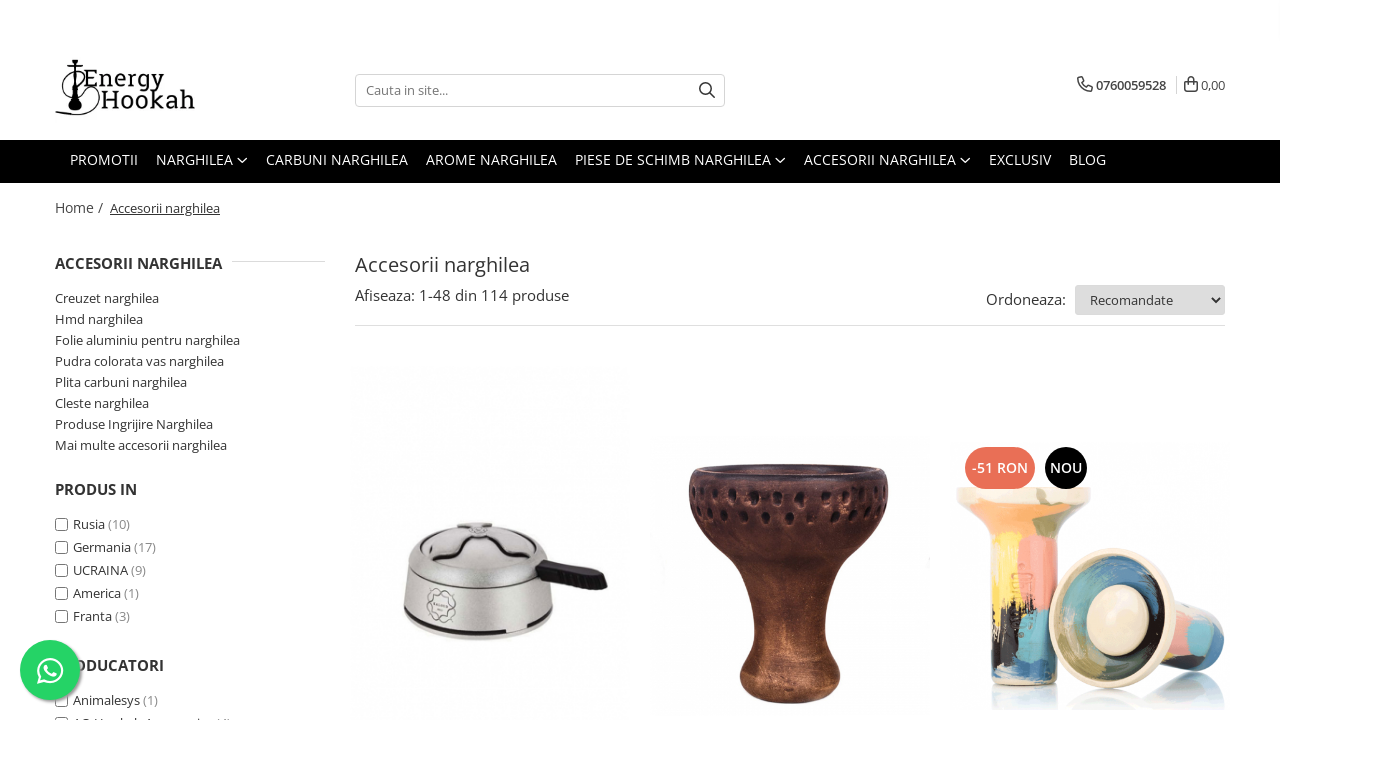

--- FILE ---
content_type: text/html; charset=UTF-8
request_url: https://www.energyhookah.ro/accesorii-narghilea/p0-50
body_size: 71038
content:
<!DOCTYPE html>

<html lang="ro-ro">

	<head>
		<meta charset="UTF-8">

		<script src="https://gomagcdn.ro/themes/fashion/js/lazysizes.min.js?v=10201350-4.243" async=""></script>

		<script>
			function g_js(callbk){typeof callbk === 'function' ? window.addEventListener("DOMContentLoaded", callbk, false) : false;}
		</script>

					<link rel="icon" sizes="48x48" href="https://gomagcdn.ro/domains2/energyhookah.ro/files/favicon/favicon9577.png">
			<link rel="apple-touch-icon" sizes="180x180" href="https://gomagcdn.ro/domains2/energyhookah.ro/files/favicon/favicon9577.png">
		
		<style>
			/*body.loading{overflow:hidden;}
			body.loading #wrapper{opacity: 0;visibility: hidden;}
			body #wrapper{opacity: 1;visibility: visible;transition:all .1s ease-out;}*/

			.main-header .main-menu{min-height:43px;}
			.-g-hide{visibility:hidden;opacity:0;}

					</style>
					<link rel="preconnect" href="https://fonts.googleapis.com" >
					<link rel="preconnect" href="https://fonts.gstatic.com" crossorigin>
		
		<link rel="preconnect" href="https://gomagcdn.ro"><link rel="dns-prefetch" href="https://fonts.googleapis.com" /><link rel="dns-prefetch" href="https://fonts.gstatic.com" /><link rel="dns-prefetch" href="https://www.facebook.com" /><link rel="dns-prefetch" href="https://www.googletagmanager.com" /><link rel="dns-prefetch" href="https://www.google-analytics.com" /><link rel="dns-prefetch" href="https://retargeting.newsmanapp.com" />

					<link rel="preload" as="image" href="https://gomagcdn.ro/domains2/energyhookah.ro/files/product/large/kaloud-lotus-1-88-5910.jpg"   >
					<link rel="preload" as="image" href="https://gomagcdn.ro/domains2/energyhookah.ro/files/product/large/creuzet-narghilea-lex-turkish-201256.jpg"   >
					<link rel="preload" as="style" href="https://fonts.googleapis.com/css2?family=Montserrat:ital,wght@0,300;0,400;0,600;0,700;1,300;1,400&display=swap" fetchpriority="high" onload="this.onload=null;this.rel='stylesheet'" crossorigin>
		
		<link rel="preload" href="https://gomagcdn.ro/themes/fashion/js/plugins.js?v=10201350-4.243" as="script">

		
					<link rel="preload" href="https://www.energyhookah.ro/theme/default.js?v=41676628470" as="script">
				
		<link rel="preload" href="https://gomagcdn.ro/themes/fashion/js/dev.js?v=10201350-4.243" as="script">

					<noscript>
				<link rel="stylesheet" href="https://fonts.googleapis.com/css2?family=Montserrat:ital,wght@0,300;0,400;0,600;0,700;1,300;1,400&display=swap">
			</noscript>
		
					<link rel="stylesheet" href="https://gomagcdn.ro/themes/fashion/css/main-min.css?v=10201350-4.243-1" data-values='{"blockScripts": "1"}'>
		
					<link rel="stylesheet" href="https://www.energyhookah.ro/theme/default.css?v=41676628470">
		
						<link rel="stylesheet" href="https://gomagcdn.ro/themes/fashion/css/dev-style.css?v=10201350-4.243-1">
		
		
		
		<link rel="alternate" hreflang="x-default" href="https://www.energyhookah.ro/accesorii-narghilea">
									<link rel="next" href="https://www.energyhookah.ro/accesorii-narghilea?p=1" /><!-- Global site tag (gtag.js) - Google Ads: 391102631 -->
<script async src="https://www.googletagmanager.com/gtag/js?id=AW-391102631"></script>
<script>
  window.dataLayer = window.dataLayer || [];
  function gtag(){dataLayer.push(arguments);}
  gtag('js', new Date());

  gtag('config', 'AW-391102631');
</script>
<script>
  gtag('config', 'AW-391102631/OyumCPyFqcgDEKeBv7oB', {
    'phone_conversion_number': '0760059528'
  });
</script><script>(function(w,d,s,l,i){w[l]=w[l]||[];w[l].push({'gtm.start':
new Date().getTime(),event:'gtm.js'});var f=d.getElementsByTagName(s)[0],
j=d.createElement(s),dl=l!='dataLayer'?'&l='+l:'';j.async=true;j.src=
'https://www.googletagmanager.com/gtm.js?id='+i+dl;f.parentNode.insertBefore(j,f);
})(window,document,'script','dataLayer','GTM-NN8SQP3');</script>					
		<meta name="expires" content="never">
		<meta name="revisit-after" content="1 days">
					<meta name="author" content="Gomag">
				<title>Magazin Narghilea Otopeni - Narghilele Premium și Accesorii</title>


					<meta name="robots" content="index,follow" />
						
		<meta name="description" content="Descoperă gama variată de narghilele, arome fără tutun, carbuni din cocos și accesorii pentru narghilea. Magazin Otopeni. Livrare rapidă în toată țara.">
		<meta class="viewport" name="viewport" content="width=device-width, initial-scale=1.0, user-scalable=no">
							<meta property="og:description" content="Descoperă gama variată de narghilele, arome fără tutun, carbuni din cocos și accesorii pentru narghilea. Magazin Otopeni. Livrare rapidă în toată țara."/>
							<meta property="og:image" content="https://www.energyhookah.rohttps://gomagcdn.ro/domains2/energyhookah.ro/files/company/energy-black-588297623.jpg"/>
															<link rel="canonical" href="https://www.energyhookah.ro/accesorii-narghilea" />
			<meta property="og:url" content="https://www.energyhookah.ro/accesorii-narghilea"/>
						
		<meta name="distribution" content="Global">
		<meta name="owner" content="www.energyhookah.ro">
		<meta name="publisher" content="www.energyhookah.ro">
		<meta name="rating" content="General">
		<meta name="copyright" content="Copyright www.energyhookah.ro 2026. All rights reserved">
		<link rel="search" href="https://www.energyhookah.ro/opensearch.ro.xml" type="application/opensearchdescription+xml" title="Cautare"/>

		
							<script src="https://gomagcdn.ro/themes/fashion/js/jquery-2.1.4.min.js"></script>
			<script defer src="https://gomagcdn.ro/themes/fashion/js/jquery.autocomplete.js?v=20181023"></script>
			<script src="https://gomagcdn.ro/themes/fashion/js/gomag.config.js?v=10201350-4.243"></script>
			<script src="https://gomagcdn.ro/themes/fashion/js/gomag.js?v=10201350-4.243"></script>
		
													
<script>
	var items = [];
	
			items.push(
			{
				id		:'KD1',
				name	:'Kaloud Lotus 1+, model Original, Gri',
				brand	:'Lotus',
				category:'Accesorii narghilea',
				price	:319.0000,
				google_business_vertical: 'retail'
			}
		);
			items.push(
			{
				id		:'NRG116',
				name	:'Creuzet Narghilea LEX Turkish',
				brand	:'',
				category:'Accesorii narghilea',
				price	:39.0000,
				google_business_vertical: 'retail'
			}
		);
			items.push(
			{
				id		:'NRG20587',
				name	:'Creuzet Narghilea Oblako Flow Paper Rainbow',
				brand	:'Oblako',
				category:'Accesorii narghilea',
				price	:99.0000,
				google_business_vertical: 'retail'
			}
		);
			items.push(
			{
				id		:'NRG2425',
				name	:'Creuzet Narghilea Phunnel Wall',
				brand	:'SMOKAH',
				category:'Accesorii narghilea',
				price	:49.0000,
				google_business_vertical: 'retail'
			}
		);
			items.push(
			{
				id		:'NRG119',
				name	:'Creuzet Narghilea LEX, model UPG Mini, Maro',
				brand	:'LEX',
				category:'Accesorii narghilea',
				price	:45.0000,
				google_business_vertical: 'retail'
			}
		);
			items.push(
			{
				id		:'NRG14537',
				name	:'Garnitură și colector de melasă pentru creuzet',
				brand	:'KS ORIGINAL',
				category:'Accesorii narghilea',
				price	:19.0000,
				google_business_vertical: 'retail'
			}
		);
			items.push(
			{
				id		:'NRG14141',
				name	:'Difuzor narghilea din silicon, negru',
				brand	:'',
				category:'Accesorii narghilea',
				price	:9.0000,
				google_business_vertical: 'retail'
			}
		);
			items.push(
			{
				id		:'OA14',
				name	:'Port Carbuni Pentru Narghilea',
				brand	:'AO Hookah Accessories',
				category:'Accesorii narghilea',
				price	:113.0000,
				google_business_vertical: 'retail'
			}
		);
			items.push(
			{
				id		:'NRG15107',
				name	:'Suport mustiuc narghilea pentru Joystick PS4',
				brand	:'AO Hookah Accessories',
				category:'Accesorii narghilea',
				price	:90.0000,
				google_business_vertical: 'retail'
			}
		);
			items.push(
			{
				id		:'OA71',
				name	:'Set perii curatat conectori, mustiuc si baza narghilea',
				brand	:'',
				category:'Accesorii narghilea',
				price	:39.0000,
				google_business_vertical: 'retail'
			}
		);
			items.push(
			{
				id		:'of56',
				name	:'Oferta Speciala - Furtun narghilea + Mustiuc Ice Bazooka',
				brand	:'',
				category:'Accesorii narghilea',
				price	:49.0000,
				google_business_vertical: 'retail'
			}
		);
			items.push(
			{
				id		:'NRGOF1',
				name	:'Set Folie de aluminiu narghilea + Poker',
				brand	:'',
				category:'Accesorii narghilea',
				price	:25.0000,
				google_business_vertical: 'retail'
			}
		);
			items.push(
			{
				id		:'KD50',
				name	:'Captator De Melasa',
				brand	:'',
				category:'Accesorii narghilea',
				price	:65.0000,
				google_business_vertical: 'retail'
			}
		);
			items.push(
			{
				id		:'NRG950',
				name	:'HMD - Smoke Box pentru Narghilea Scalar',
				brand	:'Invi',
				category:'Accesorii narghilea',
				price	:79.0000,
				google_business_vertical: 'retail'
			}
		);
			items.push(
			{
				id		:'XS4',
				name	:'Pudra colorata vas narghilea, Verde, Xschischa',
				brand	:'Xschischa',
				category:'Accesorii narghilea',
				price	:59.0000,
				google_business_vertical: 'retail'
			}
		);
			items.push(
			{
				id		:'NRG19747',
				name	:'Perie pentru curatat HMD / creuzet narghilea',
				brand	:'AO Hookah Accessories',
				category:'Accesorii narghilea',
				price	:35.0000,
				google_business_vertical: 'retail'
			}
		);
			items.push(
			{
				id		:'SW10309',
				name	:'Folie Aluminiu Pentru Narghilea',
				brand	:'Coco Boss',
				category:'Accesorii narghilea',
				price	:29.0000,
				google_business_vertical: 'retail'
			}
		);
			items.push(
			{
				id		:'NRG17939',
				name	:'Perie pentru curatat vasul de narghilea Kontur',
				brand	:'',
				category:'Accesorii narghilea',
				price	:39.0000,
				google_business_vertical: 'retail'
			}
		);
			items.push(
			{
				id		:'14080',
				name	:'Laveta din microfibra x 3 buc, pentru Narghilea, FUMARI',
				brand	:'Fumari',
				category:'Accesorii narghilea',
				price	:59.0000,
				google_business_vertical: 'retail'
			}
		);
			items.push(
			{
				id		:'KD25ddd',
				name	:'HMD / Smoke Box Tip Zeppelin, Argintiu',
				brand	:'',
				category:'Accesorii narghilea',
				price	:65.0000,
				google_business_vertical: 'retail'
			}
		);
			items.push(
			{
				id		:'OA24',
				name	:'Burete flexibil pentru curatarea vasului de narghilea',
				brand	:'AO Hookah Accessories',
				category:'Accesorii narghilea',
				price	:29.0000,
				google_business_vertical: 'retail'
			}
		);
			items.push(
			{
				id		:'OA12',
				name	:'Pudra profesionala pentru curatat vasul de narghilea, 150g, Schmand Weg',
				brand	:'Schmand Weg',
				category:'Accesorii narghilea',
				price	:39.0000,
				google_business_vertical: 'retail'
			}
		);
			items.push(
			{
				id		:'OA1',
				name	:'Arc pentru Furtun Narghilea',
				brand	:'',
				category:'Accesorii narghilea',
				price	:19.0000,
				google_business_vertical: 'retail'
			}
		);
			items.push(
			{
				id		:'SMCP-4',
				name	:'Cleste pentru carbuni narghilea cu ac',
				brand	:'',
				category:'Accesorii narghilea',
				price	:29.0000,
				google_business_vertical: 'retail'
			}
		);
			items.push(
			{
				id		:'WK47',
				name	:'Conector Pentru Furtun Narghilea Wookah',
				brand	:'WOOKAH',
				category:'Accesorii narghilea',
				price	:119.0000,
				google_business_vertical: 'retail'
			}
		);
			items.push(
			{
				id		:'AN1690',
				name	:'Extensie Mustiuc Narghilea Moze Breeze Two',
				brand	:'Moze',
				category:'Accesorii narghilea',
				price	:79.0000,
				google_business_vertical: 'retail'
			}
		);
			items.push(
			{
				id		:'CP26',
				name	:'Furculita Cu Perforator pentru aroma narghilea, Poker-Fork',
				brand	:'',
				category:'Accesorii narghilea',
				price	:55.0000,
				google_business_vertical: 'retail'
			}
		);
			items.push(
			{
				id		:'SW19544',
				name	:'Furculita pentru tutun narghilea, Werkbund, Fork Gestalt Root',
				brand	:'Werkbund',
				category:'Accesorii narghilea',
				price	:89.0000,
				google_business_vertical: 'retail'
			}
		);
			items.push(
			{
				id		:'XS2',
				name	:'Pudra colorata vas narghilea, Bronz, Xschischa',
				brand	:'Xschischa',
				category:'Accesorii narghilea',
				price	:59.0000,
				google_business_vertical: 'retail'
			}
		);
			items.push(
			{
				id		:'XS7',
				name	:'Pudra colorata vas narghilea, Gri, Xschischa',
				brand	:'Xschischa',
				category:'Accesorii narghilea',
				price	:49.0000,
				google_business_vertical: 'retail'
			}
		);
			items.push(
			{
				id		:'XS3',
				name	:'Pudra colorata vas narghilea, Negru, Xschischa',
				brand	:'Xschischa',
				category:'Accesorii narghilea',
				price	:59.0000,
				google_business_vertical: 'retail'
			}
		);
			items.push(
			{
				id		:'XS15',
				name	:'Pudra colorata vas narghilea, Turcoaz, Xschischa',
				brand	:'Xschischa',
				category:'Accesorii narghilea',
				price	:59.0000,
				google_business_vertical: 'retail'
			}
		);
			items.push(
			{
				id		:'OA3',
				name	:'Plita Electrica Pentru Carbuni Narghilea, Coco Boss, 1000W',
				brand	:'Coco Boss',
				category:'Accesorii narghilea',
				price	:109.0000,
				google_business_vertical: 'retail'
			}
		);
			items.push(
			{
				id		:'OA2',
				name	:'Plita Electrica Pentru Carbuni Narghilea, model mini, Coco Boss, 500w',
				brand	:'Coco Boss',
				category:'Accesorii narghilea',
				price	:99.0000,
				google_business_vertical: 'retail'
			}
		);
			items.push(
			{
				id		:'WK46',
				name	:'Creuzet Narghilea Wookah, Vortex, Negru',
				brand	:'WOOKAH',
				category:'Accesorii narghilea',
				price	:169.0000,
				google_business_vertical: 'retail'
			}
		);
			items.push(
			{
				id		:'NRG162',
				name	:'Creuzet Narghilea Oblako MONO, Killer, Verde/ Alb',
				brand	:'Oblako',
				category:'Accesorii narghilea',
				price	:139.0000,
				google_business_vertical: 'retail'
			}
		);
			items.push(
			{
				id		:'KD15',
				name	:'HMD / Smoke Box Tip Lotus, cu un maner',
				brand	:'',
				category:'Accesorii narghilea',
				price	:55.0000,
				google_business_vertical: 'retail'
			}
		);
			items.push(
			{
				id		:'WS6004',
				name	:'Praf colorat vas narghilea, Galben, Ways',
				brand	:'WAYS',
				category:'Accesorii narghilea',
				price	:39.0000,
				google_business_vertical: 'retail'
			}
		);
			items.push(
			{
				id		:'SW13136-1',
				name	:'Perie curatat mustiucul si baza narghilelei',
				brand	:'',
				category:'Accesorii narghilea',
				price	:25.0000,
				google_business_vertical: 'retail'
			}
		);
			items.push(
			{
				id		:'OA7',
				name	:'Spirala creuzet narghilea Flavor Saver Hookah John',
				brand	:'Hookah John',
				category:'Accesorii narghilea',
				price	:25.0000,
				google_business_vertical: 'retail'
			}
		);
			items.push(
			{
				id		:'NRG101',
				name	:'Creuzet Narghilea Solaris, Turkish, Saturn, Editie Limitata',
				brand	:'SOLARIS',
				category:'Accesorii narghilea',
				price	:139.0000,
				google_business_vertical: 'retail'
			}
		);
			items.push(
			{
				id		:'NRG108',
				name	:'Creuzet Narghilea Solaris, Turkish, Charon',
				brand	:'SOLARIS',
				category:'Accesorii narghilea',
				price	:84.0000,
				google_business_vertical: 'retail'
			}
		);
			items.push(
			{
				id		:'NRG106',
				name	:'Creuzet Narghilea Solaris, Turkish, Phobos',
				brand	:'SOLARIS',
				category:'Accesorii narghilea',
				price	:84.0000,
				google_business_vertical: 'retail'
			}
		);
			items.push(
			{
				id		:'NRG103',
				name	:'Creuzet Narghilea Solaris, Turkish, Moon, Editie Limitata',
				brand	:'SOLARIS',
				category:'Accesorii narghilea',
				price	:139.0000,
				google_business_vertical: 'retail'
			}
		);
			items.push(
			{
				id		:'NRG107',
				name	:'Creuzet Narghilea Solaris, Turkish, Mercury',
				brand	:'SOLARIS',
				category:'Accesorii narghilea',
				price	:89.0000,
				google_business_vertical: 'retail'
			}
		);
			items.push(
			{
				id		:'SW19547',
				name	:'Poker, Perforator pentru folie aluminiu narghilea, Werkbund',
				brand	:'Werkbund',
				category:'Accesorii narghilea',
				price	:99.0000,
				google_business_vertical: 'retail'
			}
		);
			items.push(
			{
				id		:'NRG105',
				name	:'Creuzet Narghilea Solaris, Turkish, Pluto',
				brand	:'SOLARIS',
				category:'Accesorii narghilea',
				price	:84.0000,
				google_business_vertical: 'retail'
			}
		);
			items.push(
			{
				id		:'NRG11491',
				name	:'Grătar pentru plită electrică narghilea',
				brand	:'',
				category:'Accesorii narghilea',
				price	:29.0000,
				google_business_vertical: 'retail'
			}
		);
	
	gtag('event', 'view_item_list', {
					item_list_id: '5',
			item_list_name: 'Accesorii narghilea',
				send_to	: '',
		value	: 0,
		items	: [items]
	});
</script><script>
$.Gomag.bind('User/Data/AffiliateMarketing/HideTrafiLeak', function(event, data){

    $('.whatsappfloat').remove();
});
</script><script>	
	$(document).ready(function(){
		
		$(document).on('click', $GomagConfig.cartSummaryItemRemoveButton, function() {
			var productId = $(this).attr("data-product");
			var productSku = $(this).attr("data-productsku");
			var productPrice = $(this).attr("data-productprice");
			var productQty = $(this).attr("data-qty");
			
			gtag('event', 'remove_from_cart', {
					send_to	: '',
					value	: parseFloat(productQty) * parseFloat(productPrice),
					items:[{
						id		: productSku,
						quantity: productQty,
						price	: productPrice		 
				}]
			})
			
		})
	
		$(document).on('click', $GomagConfig.checkoutItemRemoveButton, function() {
			
			var itemKey = $(this).attr('id').replace('__checkoutItemRemove','');
			var productId = $(this).data("product");
			var productSku = $(this).attr("productsku");
			var productPrice = $(this).attr("productprice");
			var productQty = $('#quantityToAdd_'+itemKey).val();
			
			gtag('event', 'remove_from_cart', {
				send_to	: '',
				value	: parseFloat(productQty) * parseFloat(productPrice),
				items	:[{
					id		: productSku,
					quantity: productQty,
					price	: productPrice
				}]
			})
			
		})
	});		
	
</script>
<script>
	(function(i,s,o,g,r,a,m){i['GoogleAnalyticsObject']=r;i[r]=i[r]||function(){
	(i[r].q=i[r].q||[]).push(arguments)},i[r].l=1*new Date();a=s.createElement(o),
	m=s.getElementsByTagName(o)[0];a.async=1;a.src=g;m.parentNode.insertBefore(a,m)
	})(window,document,'script','//www.google-analytics.com/analytics.js','ga');
	ga('create', 'G-9GQKTCFGTS', 'auto');  // Replace with your property ID.

	ga('require', 'ec');
</script>
<script>
	$.Gomag.bind('Product/Add/To/Cart/After/Listing', function gaProductAddToCartL(event, data){
		if(data.product !== undefined){

			var gaProduct = false;

			if(typeof(gaProducts) != 'undefined' && gaProducts[data.product.id] != undefined)
			{
				var gaProduct = gaProducts[data.product.id];
			}
			if(gaProduct == false)
			{
				gaProduct = {};
				gaProduct.id =  data.product.id ;
				gaProduct.name =  data.product.sku ;
				gaProduct.category = data.product.category;
				gaProduct.brand = data.product.brand;

				var variant = [];
				if(data.product.versions && data.product.versions != undefined && data.product.versions[data.product.id] != undefined && data.product.versions[data.product.id]['attributes'] != undefined && data.product.versions[data.product.id]['attributes'])
				{

					$.each(data.product.versions[data.product.id]['attributes'], function(i, v){
						variant.push(v.value);
					})
				}


				gaProduct.variant = variant.join(',');
			}

			gaProduct.price = data.product.price;
			gaProduct.quantity = data.product.productQuantity;

			ga('ec:addProduct', gaProduct);
			ga('ec:setAction', 'add');
			ga('send', 'event', 'UX', 'click', 'add to cart');     // Send data using an event.

			window.dataLayer = window.dataLayer || [];
			dataLayer.push({
				'event': 'addToCart',
				'ecommerce': {
					'add': {
					  'products': [gaProduct]
					}
				}
			});

        }
	})
	$.Gomag.bind('Product/Add/To/Cart/After/Details', function gaProductAddToCartD(event, data){

		if(data.product !== undefined){

			var gaProduct = false;
			if(
				typeof(gaProducts) != 'undefined'
				&&
				gaProducts[data.product.id] != undefined
			)
			{
				var gaProduct = gaProducts[data.product.id];
			}
			if(gaProduct == false)
			{

				gaProduct = {};
				gaProduct.id =  data.product.id ;
				gaProduct.name =   data.product.sku ;
				gaProduct.category = data.product.category;
				gaProduct.brand = data.product.brand;
				var variant = [];
				if(data.product.versions && data.product.versions != undefined && data.product.versions[data.product.id] != undefined && data.product.versions[data.product.id]['attributes'] != undefined && data.product.versions[data.product.id]['attributes'])
				{

					$.each(data.product.versions[data.product.id]['attributes'], function(i, v){
						variant.push(v.value);
					})
				}


				gaProduct.variant = variant.join(',');
				gaProduct.price = data.product.price;

			}
			gaProduct.quantity = data.product.productQuantity;

			ga('ec:addProduct', gaProduct);
			ga('ec:setAction', 'add');
			ga('send', 'event', 'UX', 'click', 'add to cart');     // Send data using an event.

			window.dataLayer = window.dataLayer || [];
			dataLayer.push({
			  'event': 'addToCart',
			  'ecommerce': {
				'add': {
				  'products': [gaProduct]
				}
			  }
			});
        }

	})
	 $.Gomag.bind('Product/Remove/From/Cart', function gaProductRemovedFromCart(event, data){
		var envData = $.Gomag.getEnvData();
		var products = envData.products;

		if(data.data.product !== undefined && products[data.data.product] !== undefined){


			var dataProduct = products[data.data.product];
			gaProduct = {};
			gaProduct.id =  dataProduct.id ;

			gaProduct.name =   dataProduct.sku ;
			gaProduct.category = dataProduct.category;
			gaProduct.brand = dataProduct.brand;
			gaProduct.price = dataProduct.price;

			var variant = [];
			if(dataProduct['version'] != undefined && dataProduct['version'])
			{

				$.each(dataProduct['version'], function(i, v){
					variant.push(v.value);
				})
			}


			gaProduct.variant = variant.join(',');
			gaProduct.quantity = data.data.quantity;
			ga('ec:addProduct', gaProduct);
			ga('ec:setAction', 'remove');
			ga('send', 'event', 'UX', 'click', 'remove from cart');
			window.dataLayer = window.dataLayer || [];
			dataLayer.push({
				  'event': 'removeFromCart',
				  'ecommerce': {
					'remove': {                               // 'remove' actionFieldObject measures.
					  'products': [gaProduct]
					}
				  }
				});
        }

	});

	 $.Gomag.bind('Cart/Quantity/Update', function gaCartQuantityUpdate(event, data){
		var envData = $.Gomag.getEnvData();
		var products = envData.products;
		if(!data.data.finalQuantity || !data.data.initialQuantity)
		{
			return false;
		}
		var dataProduct = products[data.data.product];
		gaProduct = {};
		gaProduct.id =  dataProduct.id ;
		gaProduct.name =   dataProduct.sku ;
		gaProduct.category = dataProduct.category;
		gaProduct.brand = dataProduct.brand;
		gaProduct.price = dataProduct.price;
		var variant = [];
		if(dataProduct['version'] != undefined && dataProduct['version'])
		{

			$.each(dataProduct['version'], function(i, v){
				variant.push(v.value);
			})
		}
		gaProduct.variant = variant.join(',');
		var type = 'addToCart';

		if(parseFloat(data.data.initialQuantity) > parseFloat(data.data.finalQuantity))
		{
			var quantity = parseFloat(data.data.initialQuantity) - parseFloat(data.data.finalQuantity);
			gaProduct.quantity = quantity;

			ga('ec:addProduct', gaProduct);
			ga('ec:setAction', 'remove');
			ga('send', 'event', 'UX', 'click', 'remove from cart');
			window.dataLayer = window.dataLayer || [];
			dataLayer.push({
				  'event': 'removeFromCart',
				  'ecommerce': {
					'remove': {                               // 'remove' actionFieldObject measures.
					  'products': [gaProduct]
					}
				  }
				});
		}
		else if(parseFloat(data.data.initialQuantity) < parseFloat(data.data.finalQuantity))
		{
			var quantity = parseFloat(data.data.finalQuantity) - parseFloat(data.data.initialQuantity);
			gaProduct.quantity = quantity;

			ga('ec:addProduct', gaProduct);
			ga('ec:setAction', 'add');
			ga('send', 'event', 'UX', 'click', 'add to cart');     // Send data using an event.

			window.dataLayer = window.dataLayer || [];
			dataLayer.push({
			  'event': 'addToCart',
			  'ecommerce': {
				'add': {
				  'products': [gaProduct]
				}
			  }
			});
		}

	});
$.Gomag.bind('Product/Box/Click', function enhancedAnalytics(queue){
		$.Gomag.asyncClickBlock(queue);
		if(
			typeof(gaProducts) != 'undefined'
			&&
			gaProducts[queue.data.product] != undefined
		)
		{
			var clickProduct = gaProducts[queue.data.product];
		}
		else
		{
			var clickProduct = {};
			var productId = queue.data.product;

			var envData = $.Gomag.getEnvData();
			var products = envData.products;

			if(products[productId] !== undefined){

				var dataProduct = products[productId];

				clickProduct.list = 'homepage';
				clickProduct.position = '0';
				clickProduct.name =  dataProduct.sku ;
				clickProduct.id = dataProduct.id;
				clickProduct.price = dataProduct.price;
				clickProduct.brand = dataProduct.brand;
				clickProduct.category = dataProduct.category;
				clickProduct.variant = '';
			}
		}
		window.dataLayer = window.dataLayer || [];

		dataLayer.push({
			'event': 'productClick',
			'ecommerce': {
			  'click': {
				'actionField': {'list': 'Search'},      // Optional list property.
				'products': [clickProduct]
			   }
			 },
			 'eventCallback': function() {
			   return false;
			 }
		  });

		ga('ec:addProduct', clickProduct);
		ga('ec:setAction', 'click', {list: 'Search'});

		  // Send click with an event, then send user to product page.
		  ga('send', 'event', 'UX', 'click', 'Results', {
			useBeacon: true,
			hitCallback: function() {
				$.Gomag.asyncClickComplete(queue);
			},
			hitCallbackFail: function()
			{
				$.Gomag.asyncClickComplete(queue);
			}
		  });
		setTimeout(function(){ $.Gomag.asyncClickComplete(queue);}, 200);
	});
</script>
<!-- Global site tag (gtag.js) - Google Analytics -->
<script async src="https://www.googletagmanager.com/gtag/js?id=G-9GQKTCFGTS"></script>
	<script>
 window.dataLayer = window.dataLayer || [];
  function gtag(){dataLayer.push(arguments);}
    var cookieValue = '';
  var name = 'g_c_consent' + "=";
  var decodedCookie = decodeURIComponent(document.cookie);
  var ca = decodedCookie.split(';');
  for(var i = 0; i <ca.length; i++) {
	var c = ca[i];
	while (c.charAt(0) == ' ') {
	  c = c.substring(1);
	}
	if (c.indexOf(name) == 0) {
	  cookieValue = c.substring(name.length, c.length);
	}
  }



if(cookieValue == ''){
	gtag('consent', 'default', {
	  'ad_storage': 'granted',
	  'ad_user_data': 'granted',
	  'ad_personalization': 'granted',
	  'analytics_storage': 'granted',
	  'personalization_storage': 'granted',
	  'functionality_storage': 'granted',
	  'security_storage': 'granted'
	});
	} else if(cookieValue != '-1'){


			gtag('consent', 'default', {
			'ad_storage': 'granted',
			'ad_user_data': 'granted',
			'ad_personalization': 'granted',
			'analytics_storage': 'granted',
			'personalization_storage': 'granted',
			'functionality_storage': 'granted',
			'security_storage': 'granted'
		});
	} else {
	 gtag('consent', 'default', {
		  'ad_storage': 'denied',
		  'ad_user_data': 'denied',
		  'ad_personalization': 'denied',
		  'analytics_storage': 'denied',
			'personalization_storage': 'denied',
			'functionality_storage': 'denied',
			'security_storage': 'denied'
		});

		 }
</script>
<script>

	
  gtag('js', new Date());

 
$.Gomag.bind('Cookie/Policy/Consent/Denied', function(){
	gtag('consent', 'update', {
		  'ad_storage': 'denied',
		  'ad_user_data': 'denied',
		  'ad_personalization': 'denied',
		  'analytics_storage': 'denied',
			'personalization_storage': 'denied',
			'functionality_storage': 'denied',
			'security_storage': 'denied'
		});
		})
$.Gomag.bind('Cookie/Policy/Consent/Granted', function(){
	gtag('consent', 'update', {
		  'ad_storage': 'granted',
		  'ad_user_data': 'granted',
		  'ad_personalization': 'granted',
		  'analytics_storage': 'granted',
			'personalization_storage': 'granted',
			'functionality_storage': 'granted',
			'security_storage': 'granted'
		});
		})
  gtag('config', 'G-9GQKTCFGTS', {allow_enhanced_conversions: true });
</script>
<script>
	function gaBuildProductVariant(product)
	{
		let _return = '';
		if(product.version != undefined)
		{
			$.each(product.version, function(i, a){
				_return += (_return == '' ? '' : ', ')+a.value;
			})
		}
		return _return;
	}

</script>
<script>
	$.Gomag.bind('Product/Add/To/Cart/After/Listing', function gaProductAddToCartLV4(event, data) {
		if(data.product !== undefined) {
			var gaProduct = false;
			if(typeof(gaProducts) != 'undefined' && gaProducts[data.product.id] != undefined)
			{
				gaProduct = gaProducts[data.product.id];

			}

			if(gaProduct == false)
			{
				gaProduct = {};
				gaProduct.item_id = data.product.id;
				gaProduct.currency = data.product.currency ? (String(data.product.currency).toLowerCase() == 'lei' ? 'RON' : data.product.currency) : 'RON';
				gaProduct.item_name =  data.product.sku ;
				gaProduct.item_variant= gaBuildProductVariant(data.product);
				gaProduct.item_brand = data.product.brand;
				gaProduct.item_category = data.product.category;

			}

			gaProduct.price = parseFloat(data.product.price).toFixed(2);
			gaProduct.quantity = data.product.productQuantity;
			gtag("event", "add_to_cart", {
				currency: gaProduct.currency,
				value: parseFloat(gaProduct.price) * parseFloat(gaProduct.quantity),
				items: [
					gaProduct
				]
			});

		}
	})
	$.Gomag.bind('Product/Add/To/Cart/After/Details', function gaProductAddToCartDV4(event, data){

		if(data.product !== undefined){

			var gaProduct = false;
			if(
				typeof(gaProducts) != 'undefined'
				&&
				gaProducts[data.product.id] != undefined
			)
			{
				var gaProduct = gaProducts[data.product.id];
			}

			if(gaProduct == false)
			{
				gaProduct = {};
				gaProduct.item_id = data.product.id;
				gaProduct.currency = data.product.currency ? (String(data.product.currency).toLowerCase() == 'lei' ? 'RON' : data.product.currency) : 'RON';
				gaProduct.item_name =  data.product.sku ;
				gaProduct.item_variant= gaBuildProductVariant(data.product);
				gaProduct.item_brand = data.product.brand;
				gaProduct.item_category = data.product.category;

			}

			gaProduct.price = parseFloat(data.product.price).toFixed(2);
			gaProduct.quantity = data.product.productQuantity;


			gtag("event", "add_to_cart", {
			  currency: gaProduct.currency,
			  value: parseFloat(gaProduct.price) * parseFloat(gaProduct.quantity),
			  items: [
				gaProduct
			  ]
			});
        }

	})
	 $.Gomag.bind('Product/Remove/From/Cart', function gaProductRemovedFromCartV4(event, data){
		var envData = $.Gomag.getEnvData();
		var products = envData.products;

		if(data.data.product !== undefined && products[data.data.product] !== undefined){


			var dataProduct = products[data.data.product];


			gaProduct = {};
			gaProduct.item_id = dataProduct.id;

			gaProduct.item_name =   dataProduct.sku ;
			gaProduct.currency = dataProduct.currency ? (String(dataProduct.currency).toLowerCase() == 'lei' ? 'RON' : dataProduct.currency) : 'RON';
			gaProduct.item_category = dataProduct.category;
			gaProduct.item_brand = dataProduct.brand;
			gaProduct.price = parseFloat(dataProduct.price).toFixed(2);
			gaProduct.quantity = data.data.quantity;
			gaProduct.item_variant= gaBuildProductVariant(dataProduct);
			gtag("event", "remove_from_cart", {
			  currency: gaProduct.currency,
			  value: parseFloat(gaProduct.price) * parseFloat(gaProduct.quantity),
			  items: [
				gaProduct
			  ]
			});
        }

	});

	 $.Gomag.bind('Cart/Quantity/Update', function gaCartQuantityUpdateV4(event, data){
		var envData = $.Gomag.getEnvData();
		var products = envData.products;
		if(!data.data.finalQuantity || !data.data.initialQuantity)
		{
			return false;
		}
		var dataProduct = products[data.data.product];
		if(dataProduct == undefined)
		{
			return false;
		}

		gaProduct = {};
		gaProduct.item_id = dataProduct.id;
		gaProduct.currency = dataProduct.currency ? (String(dataProduct.currency).toLowerCase() == 'lei' ? 'RON' : dataProduct.currency) : 'RON';
		gaProduct.item_name =  dataProduct.sku ;

		gaProduct.item_category = dataProduct.category;
		gaProduct.item_brand = dataProduct.brand;
		gaProduct.price = parseFloat(dataProduct.price).toFixed(2);
		gaProduct.item_variant= gaBuildProductVariant(dataProduct);
		if(parseFloat(data.data.initialQuantity) < parseFloat(data.data.finalQuantity))
		{
			var quantity = parseFloat(data.data.finalQuantity) - parseFloat(data.data.initialQuantity);
			gaProduct.quantity = quantity;

			gtag("event", "add_to_cart", {
			  currency: gaProduct.currency,
			  value: parseFloat(gaProduct.price) * parseFloat(gaProduct.quantity),
			  items: [
				gaProduct
			  ]
			});
		}
		else if(parseFloat(data.data.initialQuantity) > parseFloat(data.data.finalQuantity))
		{
			var quantity = parseFloat(data.data.initialQuantity) - parseFloat(data.data.finalQuantity);
			gaProduct.quantity = quantity;
			gtag("event", "remove_from_cart", {
			  currency: gaProduct.currency,
			  value: parseFloat(gaProduct.price) * parseFloat(gaProduct.quantity),
			  items: [
				gaProduct
			  ]
			});
		}

	});

</script>
<script>
        (function(d, s, i) {
            var f = d.getElementsByTagName(s)[0], j = d.createElement(s);
            j.async = true;
            j.src = "https://t.themarketer.com/t/j/" + i;
            f.parentNode.insertBefore(j, f);
        })(document, "script", "2PZRF51E");
    </script><script>
function gmsc(name, value)
{
	if(value != undefined && value)
	{
		var expires = new Date();
		expires.setTime(expires.getTime() + parseInt(3600*24*1000*90));
		document.cookie = encodeURIComponent(name) + "=" + encodeURIComponent(value) + '; expires='+ expires.toUTCString() + "; path=/";
	}
}
let gmqs = window.location.search;
let gmup = new URLSearchParams(gmqs);
gmsc('g_sc', gmup.get('shop_campaign'));
gmsc('shop_utm_campaign', gmup.get('utm_campaign'));
gmsc('shop_utm_medium', gmup.get('utm_medium'));
gmsc('shop_utm_source', gmup.get('utm_source'));
</script><script>
	$.Gomag.bind('Product/Add/To/Cart/After/Listing', function(event, data){
		if(data.product !== undefined){
			gtag('event', 'add_to_cart', {
				send_to	: '',
				value	: parseFloat(data.product.productQuantity) * parseFloat(data.product.price),
				items	:[{
					id		: data.product.sku,
					name	: data.product.name,
					brand	: data.product.brand,
					category: data.product.category,
					quantity: data.product.productQuantity,
					price	: data.product.price
				 
			}]
		   })
        }
	})
	$.Gomag.bind('Product/Add/To/Cart/After/Details', function(event, data){
		
		if(data.product !== undefined){
			gtag('event', 'add_to_cart', {
				send_to: '',
				value: parseFloat(data.product.productQuantity) * parseFloat(data.product.price),
				items: [{
					id: data.product.sku,
					name		: data.product.name,
					brand		: data.product.brand,
					category	: data.product.category,
					quantity	: data.product.productQuantity,
					price		: data.product.price
				}]	
			})
		}
	})
   
</script><meta name="google-site-verification" content="sGUc13kYsk1DaxCymqh8c1XpOBiA3aVg3r8GIY8d0Jo" />					
		
	</head>

	<body class="" style="">

		<script >
			function _addCss(url, attribute, value, loaded){
				var _s = document.createElement('link');
				_s.rel = 'stylesheet';
				_s.href = url;
				_s.type = 'text/css';
				if(attribute)
				{
					_s.setAttribute(attribute, value)
				}
				if(loaded){
					_s.onload = function(){
						var dom = document.getElementsByTagName('body')[0];
						//dom.classList.remove('loading');
					}
				}
				var _st = document.getElementsByTagName('link')[0];
				_st.parentNode.insertBefore(_s, _st);
			}
			//_addCss('https://fonts.googleapis.com/css2?family=Open+Sans:ital,wght@0,300;0,400;0,600;0,700;1,300;1,400&display=swap');
			_addCss('https://gomagcdn.ro/themes/_fonts/Open-Sans.css');

		</script>
		<script>
				/*setTimeout(
				  function()
				  {
				   document.getElementsByTagName('body')[0].classList.remove('loading');
				  }, 1000);*/
		</script>
									<noscript><iframe src="https://www.googletagmanager.com/ns.html?id=GTM-NN8SQP3"
height="0" width="0" style="display:none;visibility:hidden"></iframe></noscript>					
		
		<div id="wrapper">
			<!-- BLOCK:99d6133c380e3c24f73dc6d97b6abc1f start -->
<div id="_cartSummary" class="hide"></div>

<script >
	$(document).ready(function() {

		$(document).on('keypress', '.-g-input-loader', function(){
			$(this).addClass('-g-input-loading');
		})

		$.Gomag.bind('Product/Add/To/Cart/After', function(eventResponse, properties)
		{
									var data = JSON.parse(properties.data);
			$('.q-cart').html(data.quantity);
			if(parseFloat(data.quantity) > 0)
			{
				$('.q-cart').removeClass('hide');
			}
			else
			{
				$('.q-cart').addClass('hide');
			}
			$('.cartPrice').html(data.subtotal + ' ' + data.currency);
			$('.cartProductCount').html(data.quantity);


		})
		$('#_cartSummary').on('updateCart', function(event, cart) {
			var t = $(this);

			$.get('https://www.energyhookah.ro/cart-update', {
				cart: cart
			}, function(data) {

				$('.q-cart').html(data.quantity);
				if(parseFloat(data.quantity) > 0)
				{
					$('.q-cart').removeClass('hide');
				}
				else
				{
					$('.q-cart').addClass('hide');
				}
				$('.cartPrice').html(data.subtotal + ' ' + data.currency);
				$('.cartProductCount').html(data.quantity);
			}, 'json');
			window.ga = window.ga || function() {
				(ga.q = ga.q || []).push(arguments)
			};
			ga('send', 'event', 'Buton', 'Click', 'Adauga_Cos');
		});

		if(window.gtag_report_conversion) {
			$(document).on("click", 'li.phone-m', function() {
				var phoneNo = $('li.phone-m').children( "a").attr('href');
				gtag_report_conversion(phoneNo);
			});

		}

	});
</script>



<header class="main-header container-bg clearfix" data-block="headerBlock">
	<div class="discount-tape container-h full -g-hide" id="_gomagHellobar">
<style>
.discount-tape{position: relative;width:100%;padding:0;text-align:center;font-size:14px;overflow: hidden;z-index:99;}
.discount-tape a{color: #fff;}
.Gomag-HelloBar{padding:10px;}
@media screen and (max-width: 767px){.discount-tape{font-size:13px;}}
</style>
<div class="Gomag-HelloBar" style="background: #000000;color: #fff;">
	
		Doar 12 lei taxa de transport pentru comenzile cu ridicare din Easy Box-ul Sameday. Profită acum. Ai livrare în 24h.
			
			<style>
			.Gomag-HelloBar{padding-right:45px!important;}
			.closeHelloBar{display: flex;align-items: center;justify-content: center;position: absolute;top: 0;bottom: 0;right: 10px;height: 24px;width: 24px;margin: auto;text-align:center;font-size:18px;line-height: 1;color:#444!important;background: #fff;border-radius: 50%;}
			.closeHelloBar .fa{font-weight:400;}
			@media screen and (max-width: 767px){.closeHelloBar{top: 8px;margin:0;}}
		</style>
		<a href="#" rel="nofollow" class="closeHelloBar -g-no-url"><i class="fa fa-close" aria-hidden="true"></i></a>

		<script>
			$(document).ready(function(){
				$(document).on('click', '.closeHelloBar', function(){
					$.Gomag.setCookie('widget10', '1', 86400000, true);
					$('.Gomag-HelloBar').remove();
					$('#_gomagHellobar').hide();
				})
			})
		</script>
	</div>
<div class="clear"></div>
</div>

		
	<div class="top-head-bg container-h full">

		<div class="top-head container-h">
			<div class="row">
				<div class="col-md-3 col-sm-3 col-xs-5 logo-h">
					
	<a href="https://www.energyhookah.ro" id="logo" data-pageId="2">
		<img src="https://gomagcdn.ro/domains2/energyhookah.ro/files/company/energy-black-588297623.jpg" fetchpriority="high" class="img-responsive" alt="energyhookah.ro" title="energyhookah.ro" width="200" height="50" style="width:auto;">
	</a>
				</div>
				<div class="col-md-4 col-sm-4 col-xs-7 main search-form-box">
					
<form name="search-form" class="search-form" action="https://www.energyhookah.ro/produse" id="_searchFormMainHeader">

	<input id="_autocompleteSearchMainHeader" name="c" class="input-placeholder -g-input-loader" type="text" placeholder="Cauta in site..." aria-label="Search"  value="">
	<button id="_doSearch" class="search-button" aria-hidden="true">
		<i class="fa fa-search" aria-hidden="true"></i>
	</button>

				<script >
			$(document).ready(function() {

				$('#_autocompleteSearchMainHeader').autocomplete({
					serviceUrl: 'https://www.energyhookah.ro/autocomplete',
					minChars: 2,
					deferRequestBy: 700,
					appendTo: '#_searchFormMainHeader',
					width: parseInt($('#_doSearch').offset().left) - parseInt($('#_autocompleteSearchMainHeader').offset().left),
					formatResult: function(suggestion, currentValue) {
						return suggestion.value;
					},
					onSelect: function(suggestion) {
						$(this).val(suggestion.data);
					},
					onSearchComplete: function(suggestion) {
						$(this).removeClass('-g-input-loading');
					}
				});
				$(document).on('click', '#_doSearch', function(e){
					e.preventDefault();
					if($('#_autocompleteSearchMainHeader').val() != '')
					{
						$('#_searchFormMainHeader').submit();
					}
				})
			});
		</script>
	

</form>
				</div>
				<div class="col-md-5 col-sm-5 acount-section">
					
<ul>
	<li class="search-m hide">
		<a href="#" class="-g-no-url" aria-label="Cauta in site..." data-pageId="">
			<i class="fa fa-search search-open" aria-hidden="true"></i>
			<i style="display:none" class="fa fa-times search-close" aria-hidden="true"></i>
		</a>
	</li>
	<li class="-g-user-icon -g-user-icon-empty">
			
	</li>
	
				<li class="contact-header">
			<a href="tel:0760059528" aria-label="Contacteaza-ne" data-pageId="3">
				<i class="fa fa-phone" aria-hidden="true"></i>
								<span>0760059528</span>
			</a>
		</li>
			<li class="wishlist-header hide">
		<a href="https://www.energyhookah.ro/wishlist" aria-label="Wishlist" data-pageId="28">
			<span class="-g-wishlist-product-count -g-hide"></span>
			<i class="fa fa-heart-o" aria-hidden="true"></i>
			<span class="">Favorite</span>
		</a>
	</li>
	<li class="cart-header-btn cart">
		<a class="cart-drop _showCartHeader" href="https://www.energyhookah.ro/cos-de-cumparaturi" aria-label="Cos de cumparaturi">
			<span class="q-cart hide">0</span>
			<i class="fa fa-shopping-bag" aria-hidden="true"></i>
			<span class="count cartPrice">0,00
				
			</span>
		</a>
					<div class="cart-dd  _cartShow cart-closed"></div>
			</li>

	</ul>

	<script>
		$(document).ready(function() {
			//Cart
							$('.cart').mouseenter(function() {
					$.Gomag.showCartSummary('div._cartShow');
				}).mouseleave(function() {
					$.Gomag.hideCartSummary('div._cartShow');
					$('div._cartShow').removeClass('cart-open');
				});
						$(document).on('click', '.dropdown-toggle', function() {
				window.location = $(this).attr('href');
			})
		})
	</script>

				</div>
			</div>
		</div>
	</div>


<div id="navigation">
	<nav id="main-menu" class="main-menu container-h full clearfix">
		<a href="#" class="menu-trg -g-no-url" title="Produse">
			<span>&nbsp;</span>
		</a>
		
<div class="container-h nav-menu-hh clearfix">

	<!-- BASE MENU -->
	<ul class="
			nav-menu base-menu container-h
			
			
		">

		

			
		<li class="menu-drop __GomagMM ">
								<a
						href="https://www.energyhookah.ro/promotii-narghilea"
						class="    "
						rel="  "
						
						title="Promotii"
						data-Gomag=''
						data-block-name="mainMenuD0"  data-block="mainMenuD" data-pageId= "80">
												<span class="list">Promotii</span>
					</a>
				
		</li>
		
		<li class="menu-drop __GomagMM ">
							<a
					href="https://www.energyhookah.ro/narghilea"
					class="  "
					rel="  "
					
					title="Narghilea"
					data-Gomag=''
					data-block-name="mainMenuD0"
					data-pageId= "80"
					data-block="mainMenuD">
											<span class="list">Narghilea</span>
						<i class="fa fa-angle-down"></i>
				</a>

									<div class="menu-dd">
										<ul class="drop-list clearfix w100">
																																						<li class="fl">
										<div class="col">
											<p class="title">
												<a
												href="https://www.energyhookah.ro/narghilea-toate-produsele"
												class="title    "
												rel="  "
												
												title="Narghilea - Toate produsele"
												data-Gomag=''
												data-block-name="mainMenuD1"
												data-block="mainMenuD"
												data-pageId= "80"
												>
																										Narghilea - Toate produsele
												</a>
											</p>
																						
										</div>
									</li>
																																<li class="fl">
										<div class="col">
											<p class="title">
												<a
												href="https://www.energyhookah.ro/narghilea-premium-wookah"
												class="title    "
												rel="  "
												
												title="Narghilea Premium Wookah"
												data-Gomag=''
												data-block-name="mainMenuD1"
												data-block="mainMenuD"
												data-pageId= "80"
												>
																										Narghilea Premium Wookah
												</a>
											</p>
																						
										</div>
									</li>
																																<li class="fl">
										<div class="col">
											<p class="title">
												<a
												href="https://www.energyhookah.ro/narghilea-premium-moze-breeze"
												class="title    "
												rel="  "
												
												title="Narghilea Premium Moze"
												data-Gomag=''
												data-block-name="mainMenuD1"
												data-block="mainMenuD"
												data-pageId= "80"
												>
																										Narghilea Premium Moze
												</a>
											</p>
																						
										</div>
									</li>
																																<li class="fl">
										<div class="col">
											<p class="title">
												<a
												href="https://www.energyhookah.ro/narghilea-4-furtune"
												class="title    "
												rel="  "
												
												title="Narghilea 4 furtune"
												data-Gomag=''
												data-block-name="mainMenuD1"
												data-block="mainMenuD"
												data-pageId= "80"
												>
																										Narghilea 4 furtune
												</a>
											</p>
																						
										</div>
									</li>
																													</ul>
																	</div>
									
		</li>
		
		<li class="menu-drop __GomagMM ">
								<a
						href="https://www.energyhookah.ro/carbuni-narghilea"
						class="    "
						rel="  "
						
						title="Carbuni narghilea"
						data-Gomag=''
						data-block-name="mainMenuD0"  data-block="mainMenuD" data-pageId= "80">
												<span class="list">Carbuni narghilea</span>
					</a>
				
		</li>
		
		<li class="menu-drop __GomagMM ">
								<a
						href="https://www.energyhookah.ro/arome-narghilea"
						class="    "
						rel="  "
						
						title="Arome narghilea"
						data-Gomag=''
						data-block-name="mainMenuD0"  data-block="mainMenuD" data-pageId= "80">
												<span class="list">Arome narghilea</span>
					</a>
				
		</li>
		
		<li class="menu-drop __GomagMM ">
							<a
					href="https://www.energyhookah.ro/piese-de-schimb-narghilea"
					class="  "
					rel="  "
					
					title="Piese de schimb narghilea"
					data-Gomag=''
					data-block-name="mainMenuD0"
					data-pageId= "80"
					data-block="mainMenuD">
											<span class="list">Piese de schimb narghilea</span>
						<i class="fa fa-angle-down"></i>
				</a>

									<div class="menu-dd">
										<ul class="drop-list clearfix w100">
																																						<li class="fl">
										<div class="col">
											<p class="title">
												<a
												href="https://www.energyhookah.ro/mustiuc-narghilea"
												class="title    "
												rel="  "
												
												title="Mustiuc Narghilea"
												data-Gomag=''
												data-block-name="mainMenuD1"
												data-block="mainMenuD"
												data-pageId= "80"
												>
																										Mustiuc Narghilea
												</a>
											</p>
																						
										</div>
									</li>
																																<li class="fl">
										<div class="col">
											<p class="title">
												<a
												href="https://www.energyhookah.ro/mustiuc-personal"
												class="title    "
												rel="  "
												
												title="Mustiuc Personal Narghilea"
												data-Gomag=''
												data-block-name="mainMenuD1"
												data-block="mainMenuD"
												data-pageId= "80"
												>
																										Mustiuc Personal Narghilea
												</a>
											</p>
																						
										</div>
									</li>
																																<li class="fl">
										<div class="col">
											<p class="title">
												<a
												href="https://www.energyhookah.ro/mustiuc-de-unica-folosinta"
												class="title    "
												rel="  "
												
												title="Mustiuc de Unica Folosinta Narghilea"
												data-Gomag=''
												data-block-name="mainMenuD1"
												data-block="mainMenuD"
												data-pageId= "80"
												>
																										Mustiuc de Unica Folosinta Narghilea
												</a>
											</p>
																						
										</div>
									</li>
																																<li class="fl">
										<div class="col">
											<p class="title">
												<a
												href="https://www.energyhookah.ro/furtun-narghilea"
												class="title    "
												rel="  "
												
												title="Furtun Narghilea"
												data-Gomag=''
												data-block-name="mainMenuD1"
												data-block="mainMenuD"
												data-pageId= "80"
												>
																										Furtun Narghilea
												</a>
											</p>
																						
										</div>
									</li>
																																<li class="fl">
										<div class="col">
											<p class="title">
												<a
												href="https://www.energyhookah.ro/vas-narghilea"
												class="title    "
												rel="  "
												
												title="Vas Narghilea"
												data-Gomag=''
												data-block-name="mainMenuD1"
												data-block="mainMenuD"
												data-pageId= "80"
												>
																										Vas Narghilea
												</a>
											</p>
																						
										</div>
									</li>
																																<li class="fl">
										<div class="col">
											<p class="title">
												<a
												href="https://www.energyhookah.ro/garnituri-si-conectori"
												class="title    "
												rel="  "
												
												title="Garnituri si Conectori"
												data-Gomag=''
												data-block-name="mainMenuD1"
												data-block="mainMenuD"
												data-pageId= "80"
												>
																										Garnituri si Conectori
												</a>
											</p>
																						
										</div>
									</li>
																													</ul>
																	</div>
									
		</li>
		
		<li class="menu-drop __GomagMM ">
							<a
					href="https://www.energyhookah.ro/accesorii-narghilea"
					class="  -g-active-menu"
					rel="  "
					
					title="Accesorii narghilea"
					data-Gomag=''
					data-block-name="mainMenuD0"
					data-pageId= "80"
					data-block="mainMenuD">
											<span class="list">Accesorii narghilea</span>
						<i class="fa fa-angle-down"></i>
				</a>

									<div class="menu-dd">
										<ul class="drop-list clearfix w100">
																																						<li class="fl">
										<div class="col">
											<p class="title">
												<a
												href="https://www.energyhookah.ro/creuzet-narghilea"
												class="title    "
												rel="  "
												
												title="Creuzet narghilea"
												data-Gomag=''
												data-block-name="mainMenuD1"
												data-block="mainMenuD"
												data-pageId= "80"
												>
																										Creuzet narghilea
												</a>
											</p>
																						
										</div>
									</li>
																																<li class="fl">
										<div class="col">
											<p class="title">
												<a
												href="https://www.energyhookah.ro/hmd-narghilea"
												class="title    "
												rel="  "
												
												title="Hmd narghilea"
												data-Gomag=''
												data-block-name="mainMenuD1"
												data-block="mainMenuD"
												data-pageId= "80"
												>
																										Hmd narghilea
												</a>
											</p>
																						
										</div>
									</li>
																																<li class="fl">
										<div class="col">
											<p class="title">
												<a
												href="https://www.energyhookah.ro/folie-aluminiu-pentru-narghilea"
												class="title    "
												rel="  "
												
												title="Folie aluminiu pentru narghilea"
												data-Gomag=''
												data-block-name="mainMenuD1"
												data-block="mainMenuD"
												data-pageId= "80"
												>
																										Folie aluminiu pentru narghilea
												</a>
											</p>
																						
										</div>
									</li>
																																<li class="fl">
										<div class="col">
											<p class="title">
												<a
												href="https://www.energyhookah.ro/pudra-colorata-vas-narghilea"
												class="title    "
												rel="  "
												
												title="Pudra colorata vas narghilea"
												data-Gomag=''
												data-block-name="mainMenuD1"
												data-block="mainMenuD"
												data-pageId= "80"
												>
																										Pudra colorata vas narghilea
												</a>
											</p>
																						
										</div>
									</li>
																																<li class="fl">
										<div class="col">
											<p class="title">
												<a
												href="https://www.energyhookah.ro/plita-carbuni-narghilea"
												class="title    "
												rel="  "
												
												title="Plita carbuni narghilea"
												data-Gomag=''
												data-block-name="mainMenuD1"
												data-block="mainMenuD"
												data-pageId= "80"
												>
																										Plita carbuni narghilea
												</a>
											</p>
																						
										</div>
									</li>
																																<li class="fl">
										<div class="col">
											<p class="title">
												<a
												href="https://www.energyhookah.ro/cleste-narghilea"
												class="title    "
												rel="  "
												
												title="Cleste narghilea"
												data-Gomag=''
												data-block-name="mainMenuD1"
												data-block="mainMenuD"
												data-pageId= "80"
												>
																										Cleste narghilea
												</a>
											</p>
																						
										</div>
									</li>
																																<li class="fl">
										<div class="col">
											<p class="title">
												<a
												href="https://www.energyhookah.ro/produse-ingrijire-narghilea"
												class="title    "
												rel="  "
												
												title="Produse Ingrijire Narghilea"
												data-Gomag=''
												data-block-name="mainMenuD1"
												data-block="mainMenuD"
												data-pageId= "80"
												>
																										Produse Ingrijire Narghilea
												</a>
											</p>
																						
										</div>
									</li>
																																<li class="fl">
										<div class="col">
											<p class="title">
												<a
												href="https://www.energyhookah.ro/mai-multe-accesorii-narghilea"
												class="title    "
												rel="  "
												
												title="Mai multe accesorii narghilea"
												data-Gomag=''
												data-block-name="mainMenuD1"
												data-block="mainMenuD"
												data-pageId= "80"
												>
																										Mai multe accesorii narghilea
												</a>
											</p>
																						
										</div>
									</li>
																													</ul>
																	</div>
									
		</li>
		
		<li class="menu-drop __GomagMM ">
								<a
						href="https://www.energyhookah.ro/exclusiv"
						class="    "
						rel="  "
						
						title="Exclusiv"
						data-Gomag=''
						data-block-name="mainMenuD0"  data-block="mainMenuD" data-pageId= "80">
												<span class="list">Exclusiv</span>
					</a>
				
		</li>
						
		

	
		<li class="menu-drop __GomagSM   ">

			<a
				href="https://www.energyhookah.ro/blog"
				rel="  "
				
				title="Blog"
				data-Gomag=''
				data-block="mainMenuD"
				data-pageId= "85"
				class=" "
			>
								Blog
							</a>
					</li>
	
		
	</ul> <!-- end of BASE MENU -->

</div>		<ul class="mobile-icon fr">

							<li class="phone-m">
					<a href="tel:0760059528" title="Contacteaza-ne">
												<i class="fa fa-phone" aria-hidden="true"></i>
					</a>
				</li>
									<li class="user-m -g-user-icon -g-user-icon-empty">
			</li>
			<li class="wishlist-header-m hide">
				<a href="https://www.energyhookah.ro/wishlist">
					<span class="-g-wishlist-product-count"></span>
					<i class="fa fa-heart-o" aria-hidden="true"></i>

				</a>
			</li>
			<li class="cart-m">
				<a href="https://www.energyhookah.ro/cos-de-cumparaturi">
					<span class="q-cart hide">0</span>
					<i class="fa fa-shopping-bag" aria-hidden="true"></i>
				</a>
			</li>
			<li class="search-m">
				<a href="#" class="-g-no-url" aria-label="Cauta in site...">
					<i class="fa fa-search search-open" aria-hidden="true"></i>
					<i style="display:none" class="fa fa-times search-close" aria-hidden="true"></i>
				</a>
			</li>
					</ul>
	</nav>
	<!-- end main-nav -->

	<div style="display:none" class="search-form-box search-toggle">
		<form name="search-form" class="search-form" action="https://www.energyhookah.ro/produse" id="_searchFormMobileToggle">
			<input id="_autocompleteSearchMobileToggle" name="c" class="input-placeholder -g-input-loader" type="text" autofocus="autofocus" value="" placeholder="Cauta in site..." aria-label="Search">
			<button id="_doSearchMobile" class="search-button" aria-hidden="true">
				<i class="fa fa-search" aria-hidden="true"></i>
			</button>

										<script >
					$(document).ready(function() {
						$('#_autocompleteSearchMobileToggle').autocomplete({
							serviceUrl: 'https://www.energyhookah.ro/autocomplete',
							minChars: 2,
							deferRequestBy: 700,
							appendTo: '#_searchFormMobileToggle',
							width: parseInt($('#_doSearchMobile').offset().left) - parseInt($('#_autocompleteSearchMobileToggle').offset().left),
							formatResult: function(suggestion, currentValue) {
								return suggestion.value;
							},
							onSelect: function(suggestion) {
								$(this).val(suggestion.data);
							},
							onSearchComplete: function(suggestion) {
								$(this).removeClass('-g-input-loading');
							}
						});

						$(document).on('click', '#_doSearchMobile', function(e){
							e.preventDefault();
							if($('#_autocompleteSearchMobileToggle').val() != '')
							{
								$('#_searchFormMobileToggle').submit();
							}
						})
					});
				</script>
			
		</form>
	</div>
</div>

</header>
<!-- end main-header --><!-- BLOCK:99d6133c380e3c24f73dc6d97b6abc1f end -->
			
<!-- category page start -->
 

		<div class="container-h container-bg breadcrumb-box clearfix  -g-breadcrumbs-container">
			<div class="breadcrumb breadcrumb2 bread-static">
				<div class="breadcrumbs-box">
					<ol>
						<li><a href="https://www.energyhookah.ro/">Home&nbsp;/&nbsp;</a></li>

																											<li class="active">Accesorii narghilea</li>
													
											</ol>
				</div>
			</div>
		</div>
 
<div id="category-page" class="container-h container-bg  ">
	<div class="row">

		<div class="category-content col-sm-9 col-xs-12 fr">

						
										<h1 class="catTitle"> Accesorii narghilea </h1>
			
					</div>

		
			<div class="filter-group col-sm-3 col-xs-12" id="nav-filter">
				<div class="filter-holder">
															<div class="filter box -g-category-sidebar-categories " data-filterkey="categories">
											<div class="title-h line">
																							 											<p class="title" data-categoryimage="">
											Accesorii narghilea
										</p>
																														</div>
										<ul class="option-group cat ignoreMore">
																																																																																																																																																																																																																																																																																																								
																																				<li class=""><a href="https://www.energyhookah.ro/creuzet-narghilea">Creuzet narghilea</a><span></span></li>
																																<li class=""><a href="https://www.energyhookah.ro/hmd-narghilea">Hmd narghilea</a><span></span></li>
																																<li class=""><a href="https://www.energyhookah.ro/folie-aluminiu-pentru-narghilea">Folie aluminiu pentru narghilea</a><span></span></li>
																																<li class=""><a href="https://www.energyhookah.ro/pudra-colorata-vas-narghilea">Pudra colorata vas narghilea</a><span></span></li>
																																<li class=""><a href="https://www.energyhookah.ro/plita-carbuni-narghilea">Plita carbuni narghilea</a><span></span></li>
																																<li class=""><a href="https://www.energyhookah.ro/cleste-narghilea">Cleste narghilea</a><span></span></li>
																																<li class=""><a href="https://www.energyhookah.ro/produse-ingrijire-narghilea">Produse Ingrijire Narghilea</a><span></span></li>
																																<li class=""><a href="https://www.energyhookah.ro/mai-multe-accesorii-narghilea">Mai multe accesorii narghilea</a><span></span></li>
																										</ul>
				</div>
					
		
			
																																					<div class="filter box type-scroll" data-filterkey="Produs In">
								<div class="title-h">
									<p class="title">
										Produs In
									</p>
								</div>

																	<ul class="option-group   ">
																																	<li class="">
													<label for="__label9">
														<input id="__label9"  type="checkbox" value="https://www.energyhookah.ro/accesorii-narghilea/rusia?_crawl=0" class="-g-filter-input" data-baseurl="rusia" data-addnocrawl="1">
														<a href="https://www.energyhookah.ro/accesorii-narghilea/rusia?_crawl=0" class="-g-filter-label" data-filtervalue="rusia">Rusia</a>
																													<span>(10)</span>
																											</label>
												</li>
																																												<li class="">
													<label for="__label33">
														<input id="__label33"  type="checkbox" value="https://www.energyhookah.ro/accesorii-narghilea/germania?_crawl=0" class="-g-filter-input" data-baseurl="germania" data-addnocrawl="1">
														<a href="https://www.energyhookah.ro/accesorii-narghilea/germania?_crawl=0" class="-g-filter-label" data-filtervalue="germania">Germania</a>
																													<span>(17)</span>
																											</label>
												</li>
																																												<li class="">
													<label for="__label34">
														<input id="__label34"  type="checkbox" value="https://www.energyhookah.ro/accesorii-narghilea/ucraina?_crawl=0" class="-g-filter-input" data-baseurl="ucraina" data-addnocrawl="1">
														<a href="https://www.energyhookah.ro/accesorii-narghilea/ucraina?_crawl=0" class="-g-filter-label" data-filtervalue="ucraina">UCRAINA</a>
																													<span>(9)</span>
																											</label>
												</li>
																																												<li class="">
													<label for="__label46">
														<input id="__label46"  type="checkbox" value="https://www.energyhookah.ro/accesorii-narghilea/america?_crawl=0" class="-g-filter-input" data-baseurl="america" data-addnocrawl="1">
														<a href="https://www.energyhookah.ro/accesorii-narghilea/america?_crawl=0" class="-g-filter-label" data-filtervalue="america">America</a>
																													<span>(1)</span>
																											</label>
												</li>
																																												<li class="">
													<label for="__label111">
														<input id="__label111"  type="checkbox" value="https://www.energyhookah.ro/accesorii-narghilea/franta?_crawl=0" class="-g-filter-input" data-baseurl="franta" data-addnocrawl="1">
														<a href="https://www.energyhookah.ro/accesorii-narghilea/franta?_crawl=0" class="-g-filter-label" data-filtervalue="franta">Franta</a>
																													<span>(3)</span>
																											</label>
												</li>
																														</ul>
									<span class="more-filter " data-text-swap="Vezi mai putine">Vezi mai multe</span>

															</div>
																																	<div class="filter box type-scroll" data-filterkey="Producatori">
								<div class="title-h">
									<p class="title">
										Producatori
									</p>
								</div>

																	<ul class="option-group   ">
																																	<li class="">
													<label for="__labelbrand-74">
														<input id="__labelbrand-74"  type="checkbox" value="https://www.energyhookah.ro/accesorii-narghilea/animalesys" class="-g-filter-input" data-baseurl="animalesys" data-addnocrawl="">
														<a href="https://www.energyhookah.ro/accesorii-narghilea/animalesys" class="-g-filter-label" data-filtervalue="animalesys">Animalesys</a>
																													<span>(1)</span>
																											</label>
												</li>
																																												<li class="">
													<label for="__labelbrand-40">
														<input id="__labelbrand-40"  type="checkbox" value="https://www.energyhookah.ro/accesorii-narghilea/ao-hookah-accessories" class="-g-filter-input" data-baseurl="ao-hookah-accessories" data-addnocrawl="">
														<a href="https://www.energyhookah.ro/accesorii-narghilea/ao-hookah-accessories" class="-g-filter-label" data-filtervalue="ao-hookah-accessories">AO Hookah Accessories</a>
																													<span>(4)</span>
																											</label>
												</li>
																																												<li class="">
													<label for="__labelbrand-58">
														<input id="__labelbrand-58"  type="checkbox" value="https://www.energyhookah.ro/accesorii-narghilea/coco-boss" class="-g-filter-input" data-baseurl="coco-boss" data-addnocrawl="">
														<a href="https://www.energyhookah.ro/accesorii-narghilea/coco-boss" class="-g-filter-label" data-filtervalue="coco-boss">Coco Boss</a>
																													<span>(7)</span>
																											</label>
												</li>
																																												<li class="">
													<label for="__labelbrand-78">
														<input id="__labelbrand-78"  type="checkbox" value="https://www.energyhookah.ro/accesorii-narghilea/cosmo-bowl" class="-g-filter-input" data-baseurl="cosmo-bowl" data-addnocrawl="">
														<a href="https://www.energyhookah.ro/accesorii-narghilea/cosmo-bowl" class="-g-filter-label" data-filtervalue="cosmo-bowl">Cosmo Bowl</a>
																													<span>(2)</span>
																											</label>
												</li>
																																												<li class="">
													<label for="__labelbrand-73">
														<input id="__labelbrand-73"  type="checkbox" value="https://www.energyhookah.ro/accesorii-narghilea/darkside" class="-g-filter-input" data-baseurl="darkside" data-addnocrawl="">
														<a href="https://www.energyhookah.ro/accesorii-narghilea/darkside" class="-g-filter-label" data-filtervalue="darkside">Darkside</a>
																													<span>(7)</span>
																											</label>
												</li>
																																												<li class="filter-hide">
													<label for="__labelbrand-37">
														<input id="__labelbrand-37"  type="checkbox" value="https://www.energyhookah.ro/accesorii-narghilea/dum" class="-g-filter-input" data-baseurl="dum" data-addnocrawl="">
														<a href="https://www.energyhookah.ro/accesorii-narghilea/dum" class="-g-filter-label" data-filtervalue="dum">DUM</a>
																													<span>(3)</span>
																											</label>
												</li>
																																												<li class="filter-hide">
													<label for="__labelbrand-69">
														<input id="__labelbrand-69"  type="checkbox" value="https://www.energyhookah.ro/accesorii-narghilea/esperanza" class="-g-filter-input" data-baseurl="esperanza" data-addnocrawl="">
														<a href="https://www.energyhookah.ro/accesorii-narghilea/esperanza" class="-g-filter-label" data-filtervalue="esperanza">Esperanza</a>
																													<span>(1)</span>
																											</label>
												</li>
																																												<li class="filter-hide">
													<label for="__labelbrand-25">
														<input id="__labelbrand-25"  type="checkbox" value="https://www.energyhookah.ro/accesorii-narghilea/fumari" class="-g-filter-input" data-baseurl="fumari" data-addnocrawl="">
														<a href="https://www.energyhookah.ro/accesorii-narghilea/fumari" class="-g-filter-label" data-filtervalue="fumari">Fumari</a>
																													<span>(1)</span>
																											</label>
												</li>
																																												<li class="filter-hide">
													<label for="__labelbrand-68">
														<input id="__labelbrand-68"  type="checkbox" value="https://www.energyhookah.ro/accesorii-narghilea/h2" class="-g-filter-input" data-baseurl="h2" data-addnocrawl="">
														<a href="https://www.energyhookah.ro/accesorii-narghilea/h2" class="-g-filter-label" data-filtervalue="h2">H2</a>
																													<span>(1)</span>
																											</label>
												</li>
																																												<li class="filter-hide">
													<label for="__labelbrand-51">
														<input id="__labelbrand-51"  type="checkbox" value="https://www.energyhookah.ro/accesorii-narghilea/hookah-john" class="-g-filter-input" data-baseurl="hookah-john" data-addnocrawl="">
														<a href="https://www.energyhookah.ro/accesorii-narghilea/hookah-john" class="-g-filter-label" data-filtervalue="hookah-john">Hookah John</a>
																													<span>(1)</span>
																											</label>
												</li>
																																												<li class="filter-hide">
													<label for="__labelbrand-62">
														<input id="__labelbrand-62"  type="checkbox" value="https://www.energyhookah.ro/accesorii-narghilea/invi" class="-g-filter-input" data-baseurl="invi" data-addnocrawl="">
														<a href="https://www.energyhookah.ro/accesorii-narghilea/invi" class="-g-filter-label" data-filtervalue="invi">Invi</a>
																													<span>(1)</span>
																											</label>
												</li>
																																												<li class="filter-hide">
													<label for="__labelbrand-60">
														<input id="__labelbrand-60"  type="checkbox" value="https://www.energyhookah.ro/accesorii-narghilea/kalifa" class="-g-filter-input" data-baseurl="kalifa" data-addnocrawl="">
														<a href="https://www.energyhookah.ro/accesorii-narghilea/kalifa" class="-g-filter-label" data-filtervalue="kalifa">Kalifa</a>
																													<span>(6)</span>
																											</label>
												</li>
																																												<li class="filter-hide">
													<label for="__labelbrand-49">
														<input id="__labelbrand-49"  type="checkbox" value="https://www.energyhookah.ro/accesorii-narghilea/ks-original" class="-g-filter-input" data-baseurl="ks-original" data-addnocrawl="">
														<a href="https://www.energyhookah.ro/accesorii-narghilea/ks-original" class="-g-filter-label" data-filtervalue="ks-original">KS ORIGINAL</a>
																													<span>(6)</span>
																											</label>
												</li>
																																												<li class="filter-hide">
													<label for="__labelbrand-36">
														<input id="__labelbrand-36"  type="checkbox" value="https://www.energyhookah.ro/accesorii-narghilea/lex" class="-g-filter-input" data-baseurl="lex" data-addnocrawl="">
														<a href="https://www.energyhookah.ro/accesorii-narghilea/lex" class="-g-filter-label" data-filtervalue="lex">LEX</a>
																													<span>(2)</span>
																											</label>
												</li>
																																												<li class="filter-hide">
													<label for="__labelbrand-11">
														<input id="__labelbrand-11"  type="checkbox" value="https://www.energyhookah.ro/accesorii-narghilea/lotus" class="-g-filter-input" data-baseurl="lotus" data-addnocrawl="">
														<a href="https://www.energyhookah.ro/accesorii-narghilea/lotus" class="-g-filter-label" data-filtervalue="lotus">Lotus</a>
																													<span>(1)</span>
																											</label>
												</li>
																																												<li class="filter-hide">
													<label for="__labelbrand-1">
														<input id="__labelbrand-1"  type="checkbox" value="https://www.energyhookah.ro/accesorii-narghilea/moze" class="-g-filter-input" data-baseurl="moze" data-addnocrawl="">
														<a href="https://www.energyhookah.ro/accesorii-narghilea/moze" class="-g-filter-label" data-filtervalue="moze">Moze</a>
																													<span>(8)</span>
																											</label>
												</li>
																																												<li class="filter-hide">
													<label for="__labelbrand-39">
														<input id="__labelbrand-39"  type="checkbox" value="https://www.energyhookah.ro/accesorii-narghilea/na-grani" class="-g-filter-input" data-baseurl="na-grani" data-addnocrawl="">
														<a href="https://www.energyhookah.ro/accesorii-narghilea/na-grani" class="-g-filter-label" data-filtervalue="na-grani">Na Grani</a>
																													<span>(1)</span>
																											</label>
												</li>
																																												<li class="filter-hide">
													<label for="__labelbrand-7">
														<input id="__labelbrand-7"  type="checkbox" value="https://www.energyhookah.ro/accesorii-narghilea/oblako" class="-g-filter-input" data-baseurl="oblako" data-addnocrawl="">
														<a href="https://www.energyhookah.ro/accesorii-narghilea/oblako" class="-g-filter-label" data-filtervalue="oblako">Oblako</a>
																													<span>(3)</span>
																											</label>
												</li>
																																												<li class="filter-hide">
													<label for="__labelbrand-66">
														<input id="__labelbrand-66"  type="checkbox" value="https://www.energyhookah.ro/accesorii-narghilea/quasar" class="-g-filter-input" data-baseurl="quasar" data-addnocrawl="">
														<a href="https://www.energyhookah.ro/accesorii-narghilea/quasar" class="-g-filter-label" data-filtervalue="quasar">Quasar</a>
																													<span>(3)</span>
																											</label>
												</li>
																																												<li class="filter-hide">
													<label for="__labelbrand-30">
														<input id="__labelbrand-30"  type="checkbox" value="https://www.energyhookah.ro/accesorii-narghilea/schmand-weg" class="-g-filter-input" data-baseurl="schmand-weg" data-addnocrawl="">
														<a href="https://www.energyhookah.ro/accesorii-narghilea/schmand-weg" class="-g-filter-label" data-filtervalue="schmand-weg">Schmand Weg</a>
																													<span>(2)</span>
																											</label>
												</li>
																																												<li class="filter-hide">
													<label for="__labelbrand-50">
														<input id="__labelbrand-50"  type="checkbox" value="https://www.energyhookah.ro/accesorii-narghilea/smokah" class="-g-filter-input" data-baseurl="smokah" data-addnocrawl="">
														<a href="https://www.energyhookah.ro/accesorii-narghilea/smokah" class="-g-filter-label" data-filtervalue="smokah">SMOKAH</a>
																													<span>(2)</span>
																											</label>
												</li>
																																												<li class="filter-hide">
													<label for="__labelbrand-32">
														<input id="__labelbrand-32"  type="checkbox" value="https://www.energyhookah.ro/accesorii-narghilea/solaris" class="-g-filter-input" data-baseurl="solaris" data-addnocrawl="">
														<a href="https://www.energyhookah.ro/accesorii-narghilea/solaris" class="-g-filter-label" data-filtervalue="solaris">SOLARIS</a>
																													<span>(7)</span>
																											</label>
												</li>
																																												<li class="filter-hide">
													<label for="__labelbrand-77">
														<input id="__labelbrand-77"  type="checkbox" value="https://www.energyhookah.ro/accesorii-narghilea/starlux" class="-g-filter-input" data-baseurl="starlux" data-addnocrawl="">
														<a href="https://www.energyhookah.ro/accesorii-narghilea/starlux" class="-g-filter-label" data-filtervalue="starlux">StarLux</a>
																													<span>(1)</span>
																											</label>
												</li>
																																												<li class="filter-hide">
													<label for="__labelbrand-13">
														<input id="__labelbrand-13"  type="checkbox" value="https://www.energyhookah.ro/accesorii-narghilea/ways" class="-g-filter-input" data-baseurl="ways" data-addnocrawl="">
														<a href="https://www.energyhookah.ro/accesorii-narghilea/ways" class="-g-filter-label" data-filtervalue="ways">WAYS</a>
																													<span>(1)</span>
																											</label>
												</li>
																																												<li class="filter-hide">
													<label for="__labelbrand-12">
														<input id="__labelbrand-12"  type="checkbox" value="https://www.energyhookah.ro/accesorii-narghilea/werkbund" class="-g-filter-input" data-baseurl="werkbund" data-addnocrawl="">
														<a href="https://www.energyhookah.ro/accesorii-narghilea/werkbund" class="-g-filter-label" data-filtervalue="werkbund">Werkbund</a>
																													<span>(2)</span>
																											</label>
												</li>
																																												<li class="filter-hide">
													<label for="__labelbrand-9">
														<input id="__labelbrand-9"  type="checkbox" value="https://www.energyhookah.ro/accesorii-narghilea/wookah" class="-g-filter-input" data-baseurl="wookah" data-addnocrawl="">
														<a href="https://www.energyhookah.ro/accesorii-narghilea/wookah" class="-g-filter-label" data-filtervalue="wookah">WOOKAH</a>
																													<span>(6)</span>
																											</label>
												</li>
																																												<li class="filter-hide">
													<label for="__labelbrand-14">
														<input id="__labelbrand-14"  type="checkbox" value="https://www.energyhookah.ro/accesorii-narghilea/xschischa" class="-g-filter-input" data-baseurl="xschischa" data-addnocrawl="">
														<a href="https://www.energyhookah.ro/accesorii-narghilea/xschischa" class="-g-filter-label" data-filtervalue="xschischa">Xschischa</a>
																													<span>(6)</span>
																											</label>
												</li>
																														</ul>
									<span class="more-filter visible" data-text-swap="Vezi mai putine">Vezi mai multe</span>

															</div>
																																	<div class="filter box type-scroll" data-filterkey="Pret">
								<div class="title-h">
									<p class="title">
										Pret
									</p>
								</div>

																	<ul class="option-group   ">
																																	<li class="">
													<label for="__labelprice-0-50">
														<input id="__labelprice-0-50"  type="checkbox" value="https://www.energyhookah.ro/accesorii-narghilea/p0-50?_crawl=0" class="-g-filter-input" data-baseurl="p0-50" data-addnocrawl="1">
														<a href="https://www.energyhookah.ro/accesorii-narghilea/p0-50?_crawl=0" class="-g-filter-label" data-filtervalue="p0-50">Sub 50 RON</a>
																													<span>(38)</span>
																											</label>
												</li>
																																												<li class="">
													<label for="__labelprice-50-100">
														<input id="__labelprice-50-100"  type="checkbox" value="https://www.energyhookah.ro/accesorii-narghilea/p50-100?_crawl=0" class="-g-filter-input" data-baseurl="p50-100" data-addnocrawl="1">
														<a href="https://www.energyhookah.ro/accesorii-narghilea/p50-100?_crawl=0" class="-g-filter-label" data-filtervalue="p50-100">50 RON - 100 RON</a>
																													<span>(38)</span>
																											</label>
												</li>
																																												<li class="">
													<label for="__labelprice-100-150">
														<input id="__labelprice-100-150"  type="checkbox" value="https://www.energyhookah.ro/accesorii-narghilea/p100-150?_crawl=0" class="-g-filter-input" data-baseurl="p100-150" data-addnocrawl="1">
														<a href="https://www.energyhookah.ro/accesorii-narghilea/p100-150?_crawl=0" class="-g-filter-label" data-filtervalue="p100-150">100 RON - 150 RON</a>
																													<span>(28)</span>
																											</label>
												</li>
																																												<li class="">
													<label for="__labelprice-150-200">
														<input id="__labelprice-150-200"  type="checkbox" value="https://www.energyhookah.ro/accesorii-narghilea/p150-200?_crawl=0" class="-g-filter-input" data-baseurl="p150-200" data-addnocrawl="1">
														<a href="https://www.energyhookah.ro/accesorii-narghilea/p150-200?_crawl=0" class="-g-filter-label" data-filtervalue="p150-200">150 RON - 200 RON</a>
																													<span>(3)</span>
																											</label>
												</li>
																																												<li class="">
													<label for="__labelprice-200-250">
														<input id="__labelprice-200-250"  type="checkbox" value="https://www.energyhookah.ro/accesorii-narghilea/p200-250?_crawl=0" class="-g-filter-input" data-baseurl="p200-250" data-addnocrawl="1">
														<a href="https://www.energyhookah.ro/accesorii-narghilea/p200-250?_crawl=0" class="-g-filter-label" data-filtervalue="p200-250">200 RON - 250 RON</a>
																													<span>(1)</span>
																											</label>
												</li>
																																												<li class="filter-hide">
													<label for="__labelprice-300-400">
														<input id="__labelprice-300-400"  type="checkbox" value="https://www.energyhookah.ro/accesorii-narghilea/p300-400?_crawl=0" class="-g-filter-input" data-baseurl="p300-400" data-addnocrawl="1">
														<a href="https://www.energyhookah.ro/accesorii-narghilea/p300-400?_crawl=0" class="-g-filter-label" data-filtervalue="p300-400">300 RON - 400 RON</a>
																													<span>(3)</span>
																											</label>
												</li>
																																												<li class="filter-hide">
													<label for="__labelprice-500-750">
														<input id="__labelprice-500-750"  type="checkbox" value="https://www.energyhookah.ro/accesorii-narghilea/p500-750?_crawl=0" class="-g-filter-input" data-baseurl="p500-750" data-addnocrawl="1">
														<a href="https://www.energyhookah.ro/accesorii-narghilea/p500-750?_crawl=0" class="-g-filter-label" data-filtervalue="p500-750">500 RON - 750 RON</a>
																													<span>(3)</span>
																											</label>
												</li>
																														</ul>
									<span class="more-filter visible" data-text-swap="Vezi mai putine">Vezi mai multe</span>

															</div>
																																	<div class="filter box type-scroll" data-filterkey="Rating">
								<div class="title-h">
									<p class="title">
										Rating
									</p>
								</div>

																	<ul class="option-group option-imageAndText-group ">
										 																							<li class="">
													<label for="">
														<input  type="checkbox" value="https://www.energyhookah.ro/accesorii-narghilea/r4-5?_crawl=0"  class="-g-filter-input" data-baseurl="r4-5" data-addnocrawl="1">
														<a href="https://www.energyhookah.ro/accesorii-narghilea/r4-5?_crawl=0" class="-g-filter-label" data-filtervalue="r4-5" >Peste
															<div class="rating">
																																	<i class="fa fa-star on" aria-hidden="true"></i>
																																	<i class="fa fa-star on" aria-hidden="true"></i>
																																	<i class="fa fa-star on" aria-hidden="true"></i>
																																	<i class="fa fa-star on" aria-hidden="true"></i>
																																	<i class="fa fa-star " aria-hidden="true"></i>
																															</div>
														</a>
																													<span>(4)</span>
																											</label>
												</li>
																																												<li class="">
													<label for="">
														<input  type="checkbox" value="https://www.energyhookah.ro/accesorii-narghilea/r3-5?_crawl=0"  class="-g-filter-input" data-baseurl="r3-5" data-addnocrawl="1">
														<a href="https://www.energyhookah.ro/accesorii-narghilea/r3-5?_crawl=0" class="-g-filter-label" data-filtervalue="r3-5" >Peste
															<div class="rating">
																																	<i class="fa fa-star on" aria-hidden="true"></i>
																																	<i class="fa fa-star on" aria-hidden="true"></i>
																																	<i class="fa fa-star on" aria-hidden="true"></i>
																																	<i class="fa fa-star " aria-hidden="true"></i>
																																	<i class="fa fa-star " aria-hidden="true"></i>
																															</div>
														</a>
																													<span>(4)</span>
																											</label>
												</li>
																																												<li class="">
													<label for="">
														<input  type="checkbox" value="https://www.energyhookah.ro/accesorii-narghilea/r2-5?_crawl=0"  class="-g-filter-input" data-baseurl="r2-5" data-addnocrawl="1">
														<a href="https://www.energyhookah.ro/accesorii-narghilea/r2-5?_crawl=0" class="-g-filter-label" data-filtervalue="r2-5" >Peste
															<div class="rating">
																																	<i class="fa fa-star on" aria-hidden="true"></i>
																																	<i class="fa fa-star on" aria-hidden="true"></i>
																																	<i class="fa fa-star " aria-hidden="true"></i>
																																	<i class="fa fa-star " aria-hidden="true"></i>
																																	<i class="fa fa-star " aria-hidden="true"></i>
																															</div>
														</a>
																													<span>(4)</span>
																											</label>
												</li>
																																												<li class="">
													<label for="">
														<input  type="checkbox" value="https://www.energyhookah.ro/accesorii-narghilea/r1-5?_crawl=0"  class="-g-filter-input" data-baseurl="r1-5" data-addnocrawl="1">
														<a href="https://www.energyhookah.ro/accesorii-narghilea/r1-5?_crawl=0" class="-g-filter-label" data-filtervalue="r1-5" >Peste
															<div class="rating">
																																	<i class="fa fa-star on" aria-hidden="true"></i>
																																	<i class="fa fa-star " aria-hidden="true"></i>
																																	<i class="fa fa-star " aria-hidden="true"></i>
																																	<i class="fa fa-star " aria-hidden="true"></i>
																																	<i class="fa fa-star " aria-hidden="true"></i>
																															</div>
														</a>
																													<span>(4)</span>
																											</label>
												</li>
																																												<li class="">
													<label for="">
														<input  type="checkbox" value="https://www.energyhookah.ro/accesorii-narghilea/r0-5?_crawl=0"  class="-g-filter-input" data-baseurl="r0-5" data-addnocrawl="1">
														<a href="https://www.energyhookah.ro/accesorii-narghilea/r0-5?_crawl=0" class="-g-filter-label" data-filtervalue="r0-5" >Peste
															<div class="rating">
																																	<i class="fa fa-star " aria-hidden="true"></i>
																																	<i class="fa fa-star " aria-hidden="true"></i>
																																	<i class="fa fa-star " aria-hidden="true"></i>
																																	<i class="fa fa-star " aria-hidden="true"></i>
																																	<i class="fa fa-star " aria-hidden="true"></i>
																															</div>
														</a>
																													<span>(114)</span>
																											</label>
												</li>
																														</ul>
									<span class="more-filter " data-text-swap="Vezi mai putine">Vezi mai multe</span>

															</div>
														
			
		
			
		
			
		
			
		
			
		
										<script>
			$(document).ready(function(){
				$(document).on('click', '.-g-filter-input', function(e){
					let parentElement = $(this).parents('#nav-filter');
					$.Gomag.trigger('Product/Filter/Before/Redirect', {filters: $(this).val(),parent: parentElement});
					window.location = $(this).val();
				})
				})
			</script>

			
		
				</div>
			</div> <!-- end filter-section -->
		
		<div class="category-content col-sm-9 col-xs-12 fr">
									
				

								
				<div class="result-section clearfix ">

					<p class="result col"><span class="-g-category-result-prefix">Afiseaza:</span>

													<span>1-<span id="pageCountProducts">48</span></span>
							din
												<span>114</span>
						<span class="-g-category-result-sufix">produse</span>
					</p>

					
					<a href="#" class="filter-trg btn std -g-no-url"><i class="fa fa-sliders" aria-hidden="true"></i> &nbsp;Filtre</a>

										<script>
					function handleSelectionChange(sortType) {

						$.Gomag.trigger('Product/Sort/Before/Redirect', {sort: sortType});
						sortType.options[sortType.selectedIndex].value && (window.location = sortType.options[sortType.selectedIndex].value);
					};

					</script>
					<label for="orderType" class="order-type col">
						<span>Ordoneaza:</span>
						<select class="input-s" name="orderType" id="orderType" onchange="handleSelectionChange(this)">
																							<option
									
									value="
										https://www.energyhookah.ro/accesorii-narghilea?o=buys"
									data-sorttype="BUYS"
									>
									Cele mai cumparate
									</option>
																															<option
									
									value="
										https://www.energyhookah.ro/accesorii-narghilea?o=news"
									data-sorttype="NEWS"
									>
									Cele mai noi
									</option>
																															<option
									
									value="
										https://www.energyhookah.ro/accesorii-narghilea?o=discount"
									data-sorttype="DISCOUNT"
									>
									Discount
									</option>
																															<option
									
									value="
										https://www.energyhookah.ro/accesorii-narghilea?o=rating"
									data-sorttype="RATING"
									>
									Rating
									</option>
																															<option
									
									value="
										https://www.energyhookah.ro/accesorii-narghilea?o=price-asc"
									data-sorttype="PRICE_ASC"
									>
									Pret (Crescator)
									</option>
																															<option
									
									value="
										https://www.energyhookah.ro/accesorii-narghilea?o=price-desc"
									data-sorttype="PRICE_DESC"
									>
									Pret (Descrescator)
									</option>
																															<option
									selected="selected"
									value="
										https://www.energyhookah.ro/accesorii-narghilea"
										data-sorttype="CUSTOM_POSITION"
									>
									Recomandate
									</option>
																					</select>
					</label>

				</div> <!-- end result-section -->
			
										
						<div class="product-listing clearfix">
				<div class="row product -g-listing-products-holder">
														

<div
		class="product-box  center col-md-4 col-xs-6 dataProductId __GomagListingProductBox -g-product-box-88"
				data-product-id="88"
	>
		<div class="box-holder">
					<div class="image-holder">
						<a href="https://www.energyhookah.ro/accesorii-narghilea/kaloud-lotus-1-model-original-gri.html" data-pageId="79" class="image _productMainUrl_88  " >
					
													<img 
								src="https://gomagcdn.ro/domains2/energyhookah.ro/files/product/medium/kaloud-lotus-1-88-5910.jpg"
								data-src="https://gomagcdn.ro/domains2/energyhookah.ro/files/product/medium/kaloud-lotus-1-88-5910.jpg"
									
								loading="lazy"
								alt="Accesorii narghilea - Kaloud Lotus 1+, model Original, Gri" 
								title="Kaloud Lotus 1+, model Original, Gri" 
								class="img-responsive listImage _productMainImage_88" 
								width="280" height="280"
							>
						
						
									</a>
									<div class="product-icon-box -g-product-icon-box-88">
																			
																								</div>
					<div class="product-icon-box bottom -g-product-icon-bottom-box-88">
											</div>
				
						</div>
			<div class="figcaption">
			
			<div class="top-side-box">

				
				
				<h2 style="line-height:initial;" class="title-holder"><a href="https://www.energyhookah.ro/accesorii-narghilea/kaloud-lotus-1-model-original-gri.html" data-pageId="79" class="title _productUrl_88 " data-block="ListingName">Kaloud Lotus 1+, model Original, Gri</a></h2>
																					<div class="price  -g-hide -g-list-price-88" data-block="ListingPrice">
																										<s class="price-full -g-product-box-full-price-88">
											
																					</s>
										<span class="text-main -g-product-box-final-price-88">319,00 RON</span>

									
									
									<span class="-g-product-listing-um -g-product-box-um-88 hide"></span>
									
																																</div>
										
								

			</div>

				<div class="bottom-side-box">
					
					
						<a href="#" class="details-button quick-order-btn -g-no-url" onclick="$.Gomag.openDefaultPopup('.quick-order-btn', {iframe : {css : {width : '800px'}}, src: 'https://www.energyhookah.ro/cart-add?product=88'});"><i class="fa fa-search"></i>detalii</a>
					
											<div class="add-list clearfix">
															<div class="qty-regulator clearfix hide -g-product-qty-regulator-88">
									<a href="#" class="minus _qtyminus qtyminus -g-no-url" data-id="88">
										<i class="fa fa-minus" aria-hidden="true" style="font-weight: 400;"></i>
									</a>

									<input class="qty-val qty"  name="quantity" id="quantity_88" data-id="88" type="text" value="1">
									<input id="step_quantity_88" type="hidden" data-id="88" value="1.00">

									<input type="hidden" data-id="88" value="1" class="form-control" id="quantityProduct_88">
									<input type="hidden" data-id="88" value="1" class="form-control" id="orderMinimQuantity_88">
									<input type="hidden" value="1" class="form-control" id="productQuantity_88">

									<a href="#" data-id="88" class="plus qtyplus -g-no-url">
										<i class="fa fa-plus" aria-hidden="true" style="font-weight: 400;"></i>
									</a>
								</div>
								<a class="btn btn-cmd btn-cart custom add2cartList __retargetingAddToCartSelector _addToCartListProduct_88 -g-product-list-add-cart-88 -g-product-add-to-cart -g-no-url" href="#" onClick="$.Gomag.addToCart({'p':88, 'l':'l'})" data-id="88" data-name="Kaloud Lotus 1+, model Original, Gri" rel="nofollow">
									<i class="fa fa-shopping-bag fa-hide" aria-hidden="true"></i>
									<span>Adauga in cos</span>
								</a>
																						
									<a href="#addToWishlistPopup_88" title="Favorite" data-name="Kaloud Lotus 1+, model Original, Gri" data-href="https://www.energyhookah.ro/wishlist-add?product=88"  onClick="$.Gomag.addToWishlist({'p': 88 , 'u': 'https://www.energyhookah.ro/wishlist-add?product=88' })" rel="nofollow" class="btn col wish-btn addToWishlist -g-add-to-wishlist-listing-88">
									<i class="fa fa-heart-o"></i></a>

								
													</div>
						<div class="clear"></div>
										
				</div>

						</div>
					</div>
	</div>
					

<div
		class="product-box  center col-md-4 col-xs-6 dataProductId __GomagListingProductBox -g-product-box-491"
				data-product-id="491"
	>
		<div class="box-holder">
					<div class="image-holder">
						<a href="https://www.energyhookah.ro/accesorii-narghilea/creuzet-narghilea-lex-turkish.html" data-pageId="79" class="image _productMainUrl_491  " >
					
													<img 
								src="https://gomagcdn.ro/domains2/energyhookah.ro/files/product/medium/creuzet-narghilea-lex-turkish-201256.jpg"
								data-src="https://gomagcdn.ro/domains2/energyhookah.ro/files/product/medium/creuzet-narghilea-lex-turkish-201256.jpg"
									
								loading="lazy"
								alt="Accesorii narghilea - Creuzet Narghilea LEX Turkish" 
								title="Creuzet Narghilea LEX Turkish" 
								class="img-responsive listImage _productMainImage_491" 
								width="280" height="280"
							>
						
						
									</a>
									<div class="product-icon-box -g-product-icon-box-491">
																			
																								</div>
					<div class="product-icon-box bottom -g-product-icon-bottom-box-491">
											</div>
				
						</div>
			<div class="figcaption">
			
			<div class="top-side-box">

				
				
				<h2 style="line-height:initial;" class="title-holder"><a href="https://www.energyhookah.ro/accesorii-narghilea/creuzet-narghilea-lex-turkish.html" data-pageId="79" class="title _productUrl_491 " data-block="ListingName">Creuzet Narghilea LEX Turkish</a></h2>
																					<div class="price  -g-hide -g-list-price-491" data-block="ListingPrice">
																										<s class="price-full -g-product-box-full-price-491">
											
																					</s>
										<span class="text-main -g-product-box-final-price-491">39,00 RON</span>

									
									
									<span class="-g-product-listing-um -g-product-box-um-491 hide"></span>
									
																																</div>
										
								

			</div>

				<div class="bottom-side-box">
					
					
						<a href="#" class="details-button quick-order-btn -g-no-url" onclick="$.Gomag.openDefaultPopup('.quick-order-btn', {iframe : {css : {width : '800px'}}, src: 'https://www.energyhookah.ro/cart-add?product=491'});"><i class="fa fa-search"></i>detalii</a>
					
											<div class="add-list clearfix">
															<div class="qty-regulator clearfix hide -g-product-qty-regulator-491">
									<a href="#" class="minus _qtyminus qtyminus -g-no-url" data-id="491">
										<i class="fa fa-minus" aria-hidden="true" style="font-weight: 400;"></i>
									</a>

									<input class="qty-val qty"  name="quantity" id="quantity_491" data-id="491" type="text" value="1">
									<input id="step_quantity_491" type="hidden" data-id="491" value="1.00">

									<input type="hidden" data-id="491" value="1" class="form-control" id="quantityProduct_491">
									<input type="hidden" data-id="491" value="1" class="form-control" id="orderMinimQuantity_491">
									<input type="hidden" value="1" class="form-control" id="productQuantity_491">

									<a href="#" data-id="491" class="plus qtyplus -g-no-url">
										<i class="fa fa-plus" aria-hidden="true" style="font-weight: 400;"></i>
									</a>
								</div>
								<a class="btn btn-cmd btn-cart custom add2cartList __retargetingAddToCartSelector _addToCartListProduct_491 -g-product-list-add-cart-491 -g-product-add-to-cart -g-no-url" href="#" onClick="$.Gomag.addToCart({'p':491, 'l':'l'})" data-id="491" data-name="Creuzet Narghilea LEX Turkish" rel="nofollow">
									<i class="fa fa-shopping-bag fa-hide" aria-hidden="true"></i>
									<span>Adauga in cos</span>
								</a>
																						
									<a href="#addToWishlistPopup_491" title="Favorite" data-name="Creuzet Narghilea LEX Turkish" data-href="https://www.energyhookah.ro/wishlist-add?product=491"  onClick="$.Gomag.addToWishlist({'p': 491 , 'u': 'https://www.energyhookah.ro/wishlist-add?product=491' })" rel="nofollow" class="btn col wish-btn addToWishlist -g-add-to-wishlist-listing-491">
									<i class="fa fa-heart-o"></i></a>

								
													</div>
						<div class="clear"></div>
										
				</div>

						</div>
					</div>
	</div>
					

<div
		class="product-box  center col-md-4 col-xs-6 dataProductId __GomagListingProductBox -g-product-box-606"
				data-product-id="606"
	>
		<div class="box-holder">
					<div class="image-holder">
						<a href="https://www.energyhookah.ro/accesorii-narghilea/creuzet-narghilea-oblako-flow-paper-rainbow.html" data-pageId="79" class="image _productMainUrl_606  " >
					
													<img 
								src="https://gomagcdn.ro/domains2/energyhookah.ro/files/product/medium/creuzet-narghilea-oblako-flow-copie-688459.png"
								data-src="https://gomagcdn.ro/domains2/energyhookah.ro/files/product/medium/creuzet-narghilea-oblako-flow-copie-688459.png"
									
								loading="lazy"
								alt="Accesorii narghilea - Creuzet Narghilea Oblako Flow Paper Rainbow" 
								title="Creuzet Narghilea Oblako Flow Paper Rainbow" 
								class="img-responsive listImage _productMainImage_606" 
								width="280" height="280"
							>
						
						
									</a>
									<div class="product-icon-box -g-product-icon-box-606">
																					<span class="hide icon discount bg-main -g-icon-discount-606 -g-icon-discount-value">-51 RON</span>

													
																					<span class="icon new ">nou</span>
																		</div>
					<div class="product-icon-box bottom -g-product-icon-bottom-box-606">
											</div>
				
						</div>
			<div class="figcaption">
			
			<div class="top-side-box">

				
				
				<h2 style="line-height:initial;" class="title-holder"><a href="https://www.energyhookah.ro/accesorii-narghilea/creuzet-narghilea-oblako-flow-paper-rainbow.html" data-pageId="79" class="title _productUrl_606 " data-block="ListingName">Creuzet Narghilea Oblako Flow Paper Rainbow</a></h2>
																					<div class="price  -g-hide -g-list-price-606" data-block="ListingPrice">
																										<s class="price-full -g-product-box-full-price-606">
											150,00 RON
																					</s>
										<span class="text-main -g-product-box-final-price-606">99,00 RON</span>

									
									
									<span class="-g-product-listing-um -g-product-box-um-606 hide"></span>
									
																																</div>
										
								

			</div>

				<div class="bottom-side-box">
					
					
						<a href="#" class="details-button quick-order-btn -g-no-url" onclick="$.Gomag.openDefaultPopup('.quick-order-btn', {iframe : {css : {width : '800px'}}, src: 'https://www.energyhookah.ro/cart-add?product=606'});"><i class="fa fa-search"></i>detalii</a>
					
											<div class="add-list clearfix">
															<div class="qty-regulator clearfix hide -g-product-qty-regulator-606">
									<a href="#" class="minus _qtyminus qtyminus -g-no-url" data-id="606">
										<i class="fa fa-minus" aria-hidden="true" style="font-weight: 400;"></i>
									</a>

									<input class="qty-val qty"  name="quantity" id="quantity_606" data-id="606" type="text" value="1">
									<input id="step_quantity_606" type="hidden" data-id="606" value="1.00">

									<input type="hidden" data-id="606" value="6" class="form-control" id="quantityProduct_606">
									<input type="hidden" data-id="606" value="1" class="form-control" id="orderMinimQuantity_606">
									<input type="hidden" value="6" class="form-control" id="productQuantity_606">

									<a href="#" data-id="606" class="plus qtyplus -g-no-url">
										<i class="fa fa-plus" aria-hidden="true" style="font-weight: 400;"></i>
									</a>
								</div>
								<a class="btn btn-cmd btn-cart custom add2cartList __retargetingAddToCartSelector _addToCartListProduct_606 -g-product-list-add-cart-606 -g-product-add-to-cart -g-no-url" href="#" onClick="$.Gomag.addToCart({'p':606, 'l':'l'})" data-id="606" data-name="Creuzet Narghilea Oblako Flow Paper Rainbow" rel="nofollow">
									<i class="fa fa-shopping-bag fa-hide" aria-hidden="true"></i>
									<span>Adauga in cos</span>
								</a>
																						
									<a href="#addToWishlistPopup_606" title="Favorite" data-name="Creuzet Narghilea Oblako Flow Paper Rainbow" data-href="https://www.energyhookah.ro/wishlist-add?product=606"  onClick="$.Gomag.addToWishlist({'p': 606 , 'u': 'https://www.energyhookah.ro/wishlist-add?product=606' })" rel="nofollow" class="btn col wish-btn addToWishlist -g-add-to-wishlist-listing-606">
									<i class="fa fa-heart-o"></i></a>

								
													</div>
						<div class="clear"></div>
										
				</div>

						</div>
					</div>
	</div>
					

<div
		class="product-box  center col-md-4 col-xs-6 dataProductId __GomagListingProductBox -g-product-box-683"
				data-product-id="683"
	>
		<div class="box-holder">
					<div class="image-holder">
						<a href="https://www.energyhookah.ro/accesorii-narghilea/creuzet-narghilea-phunnel-wall.html" data-pageId="79" class="image _productMainUrl_683  " >
					
													<img 
								src="https://gomagcdn.ro/domains2/energyhookah.ro/files/product/medium/creuzet-narghilea-patron-black-copie-315822.png"
								data-src="https://gomagcdn.ro/domains2/energyhookah.ro/files/product/medium/creuzet-narghilea-patron-black-copie-315822.png"
									
								loading="lazy"
								alt="Accesorii narghilea - Creuzet Narghilea Phunnel Wall" 
								title="Creuzet Narghilea Phunnel Wall" 
								class="img-responsive listImage _productMainImage_683" 
								width="280" height="280"
							>
						
						
									</a>
									<div class="product-icon-box -g-product-icon-box-683">
																			
																					<span class="icon new ">nou</span>
																		</div>
					<div class="product-icon-box bottom -g-product-icon-bottom-box-683">
											</div>
				
						</div>
			<div class="figcaption">
			
			<div class="top-side-box">

				
				
				<h2 style="line-height:initial;" class="title-holder"><a href="https://www.energyhookah.ro/accesorii-narghilea/creuzet-narghilea-phunnel-wall.html" data-pageId="79" class="title _productUrl_683 " data-block="ListingName">Creuzet Narghilea Phunnel Wall</a></h2>
																					<div class="price  -g-hide -g-list-price-683" data-block="ListingPrice">
																										<s class="price-full -g-product-box-full-price-683">
											
																					</s>
										<span class="text-main -g-product-box-final-price-683">49,00 RON</span>

									
									
									<span class="-g-product-listing-um -g-product-box-um-683 hide"></span>
									
																																</div>
										
								

			</div>

				<div class="bottom-side-box">
					
					
						<a href="#" class="details-button quick-order-btn -g-no-url" onclick="$.Gomag.openDefaultPopup('.quick-order-btn', {iframe : {css : {width : '800px'}}, src: 'https://www.energyhookah.ro/cart-add?product=683'});"><i class="fa fa-search"></i>detalii</a>
					
											<div class="add-list clearfix">
															<div class="qty-regulator clearfix hide -g-product-qty-regulator-683">
									<a href="#" class="minus _qtyminus qtyminus -g-no-url" data-id="683">
										<i class="fa fa-minus" aria-hidden="true" style="font-weight: 400;"></i>
									</a>

									<input class="qty-val qty"  name="quantity" id="quantity_683" data-id="683" type="text" value="1">
									<input id="step_quantity_683" type="hidden" data-id="683" value="1.00">

									<input type="hidden" data-id="683" value="1" class="form-control" id="quantityProduct_683">
									<input type="hidden" data-id="683" value="1" class="form-control" id="orderMinimQuantity_683">
									<input type="hidden" value="1" class="form-control" id="productQuantity_683">

									<a href="#" data-id="683" class="plus qtyplus -g-no-url">
										<i class="fa fa-plus" aria-hidden="true" style="font-weight: 400;"></i>
									</a>
								</div>
								<a class="btn btn-cmd btn-cart custom add2cartList __retargetingAddToCartSelector _addToCartListProduct_683 -g-product-list-add-cart-683 -g-product-add-to-cart -g-no-url" href="#" onClick="$.Gomag.addToCart({'p':683, 'l':'l'})" data-id="683" data-name="Creuzet Narghilea Phunnel Wall" rel="nofollow">
									<i class="fa fa-shopping-bag fa-hide" aria-hidden="true"></i>
									<span>Adauga in cos</span>
								</a>
																						
									<a href="#addToWishlistPopup_683" title="Favorite" data-name="Creuzet Narghilea Phunnel Wall" data-href="https://www.energyhookah.ro/wishlist-add?product=683"  onClick="$.Gomag.addToWishlist({'p': 683 , 'u': 'https://www.energyhookah.ro/wishlist-add?product=683' })" rel="nofollow" class="btn col wish-btn addToWishlist -g-add-to-wishlist-listing-683">
									<i class="fa fa-heart-o"></i></a>

								
													</div>
						<div class="clear"></div>
										
				</div>

						</div>
					</div>
	</div>
					

<div
		class="product-box  center col-md-4 col-xs-6 dataProductId __GomagListingProductBox -g-product-box-338"
				data-product-id="338"
	>
		<div class="box-holder">
					<div class="image-holder">
						<a href="https://www.energyhookah.ro/accesorii-narghilea/creuzet-narghilea-lex-model-upg-mini-maro.html" data-pageId="79" class="image _productMainUrl_338  " >
					
													<img 
								src="https://gomagcdn.ro/domains2/energyhookah.ro/files/product/medium/creuzet-narghilea-lex-model-upg-mini-maro-338-2479.jpg"
								data-src="https://gomagcdn.ro/domains2/energyhookah.ro/files/product/medium/creuzet-narghilea-lex-model-upg-mini-maro-338-2479.jpg"
									
								loading="lazy"
								alt="Accesorii narghilea - Creuzet Narghilea LEX, model UPG Mini, Maro" 
								title="Creuzet Narghilea LEX, model UPG Mini, Maro" 
								class="img-responsive listImage _productMainImage_338" 
								width="280" height="280"
							>
						
						
									</a>
									<div class="product-icon-box -g-product-icon-box-338">
																			
																								</div>
					<div class="product-icon-box bottom -g-product-icon-bottom-box-338">
											</div>
				
						</div>
			<div class="figcaption">
			
			<div class="top-side-box">

				
				
				<h2 style="line-height:initial;" class="title-holder"><a href="https://www.energyhookah.ro/accesorii-narghilea/creuzet-narghilea-lex-model-upg-mini-maro.html" data-pageId="79" class="title _productUrl_338 " data-block="ListingName">Creuzet Narghilea LEX, model UPG Mini, Maro</a></h2>
																					<div class="price  -g-hide -g-list-price-338" data-block="ListingPrice">
																										<s class="price-full -g-product-box-full-price-338">
											
																					</s>
										<span class="text-main -g-product-box-final-price-338">45,00 RON</span>

									
									
									<span class="-g-product-listing-um -g-product-box-um-338 hide"></span>
									
																																</div>
										
								

			</div>

				<div class="bottom-side-box">
					
					
						<a href="#" class="details-button quick-order-btn -g-no-url" onclick="$.Gomag.openDefaultPopup('.quick-order-btn', {iframe : {css : {width : '800px'}}, src: 'https://www.energyhookah.ro/cart-add?product=338'});"><i class="fa fa-search"></i>detalii</a>
					
											<div class="add-list clearfix">
															<div class="qty-regulator clearfix hide -g-product-qty-regulator-338">
									<a href="#" class="minus _qtyminus qtyminus -g-no-url" data-id="338">
										<i class="fa fa-minus" aria-hidden="true" style="font-weight: 400;"></i>
									</a>

									<input class="qty-val qty"  name="quantity" id="quantity_338" data-id="338" type="text" value="1">
									<input id="step_quantity_338" type="hidden" data-id="338" value="1.00">

									<input type="hidden" data-id="338" value="8" class="form-control" id="quantityProduct_338">
									<input type="hidden" data-id="338" value="1" class="form-control" id="orderMinimQuantity_338">
									<input type="hidden" value="8" class="form-control" id="productQuantity_338">

									<a href="#" data-id="338" class="plus qtyplus -g-no-url">
										<i class="fa fa-plus" aria-hidden="true" style="font-weight: 400;"></i>
									</a>
								</div>
								<a class="btn btn-cmd btn-cart custom add2cartList __retargetingAddToCartSelector _addToCartListProduct_338 -g-product-list-add-cart-338 -g-product-add-to-cart -g-no-url" href="#" onClick="$.Gomag.addToCart({'p':338, 'l':'l'})" data-id="338" data-name="Creuzet Narghilea LEX, model UPG Mini, Maro" rel="nofollow">
									<i class="fa fa-shopping-bag fa-hide" aria-hidden="true"></i>
									<span>Adauga in cos</span>
								</a>
																						
									<a href="#addToWishlistPopup_338" title="Favorite" data-name="Creuzet Narghilea LEX, model UPG Mini, Maro" data-href="https://www.energyhookah.ro/wishlist-add?product=338"  onClick="$.Gomag.addToWishlist({'p': 338 , 'u': 'https://www.energyhookah.ro/wishlist-add?product=338' })" rel="nofollow" class="btn col wish-btn addToWishlist -g-add-to-wishlist-listing-338">
									<i class="fa fa-heart-o"></i></a>

								
													</div>
						<div class="clear"></div>
										
				</div>

						</div>
					</div>
	</div>
					

<div
		class="product-box  center col-md-4 col-xs-6 dataProductId __GomagListingProductBox -g-product-box-448"
				data-product-id="448"
	>
		<div class="box-holder">
					<div class="image-holder">
						<a href="https://www.energyhookah.ro/accesorii-narghilea/garnitură-și-colector-de-melasă-pentru-creuzet.html" data-pageId="79" class="image _productMainUrl_448  " >
					
													<img 
								src="https://gomagcdn.ro/domains2/energyhookah.ro/files/product/medium/garnitura-si-colector-de-melasa-pentru-creuzet-106061.jpg"
								data-src="https://gomagcdn.ro/domains2/energyhookah.ro/files/product/medium/garnitura-si-colector-de-melasa-pentru-creuzet-106061.jpg"
									
								loading="lazy"
								alt="Accesorii narghilea - Garnitură și colector de melasă pentru creuzet" 
								title="Garnitură și colector de melasă pentru creuzet" 
								class="img-responsive listImage _productMainImage_448" 
								width="280" height="280"
							>
						
						
									</a>
									<div class="product-icon-box -g-product-icon-box-448">
																			
																								</div>
					<div class="product-icon-box bottom -g-product-icon-bottom-box-448">
											</div>
				
						</div>
			<div class="figcaption">
			
			<div class="top-side-box">

				
				
				<h2 style="line-height:initial;" class="title-holder"><a href="https://www.energyhookah.ro/accesorii-narghilea/garnitură-și-colector-de-melasă-pentru-creuzet.html" data-pageId="79" class="title _productUrl_448 " data-block="ListingName">Garnitură și colector de melasă pentru creuzet</a></h2>
																					<div class="price  -g-hide -g-list-price-448" data-block="ListingPrice">
																										<s class="price-full -g-product-box-full-price-448">
											
																					</s>
										<span class="text-main -g-product-box-final-price-448">19,00 RON</span>

									
									
									<span class="-g-product-listing-um -g-product-box-um-448 hide"></span>
									
																																</div>
										
								

			</div>

				<div class="bottom-side-box">
					
					
						<a href="#" class="details-button quick-order-btn -g-no-url" onclick="$.Gomag.openDefaultPopup('.quick-order-btn', {iframe : {css : {width : '800px'}}, src: 'https://www.energyhookah.ro/cart-add?product=448'});"><i class="fa fa-search"></i>detalii</a>
					
											<div class="add-list clearfix">
															<div class="qty-regulator clearfix hide -g-product-qty-regulator-448">
									<a href="#" class="minus _qtyminus qtyminus -g-no-url" data-id="448">
										<i class="fa fa-minus" aria-hidden="true" style="font-weight: 400;"></i>
									</a>

									<input class="qty-val qty"  name="quantity" id="quantity_448" data-id="448" type="text" value="1">
									<input id="step_quantity_448" type="hidden" data-id="448" value="1.00">

									<input type="hidden" data-id="448" value="5" class="form-control" id="quantityProduct_448">
									<input type="hidden" data-id="448" value="1" class="form-control" id="orderMinimQuantity_448">
									<input type="hidden" value="5" class="form-control" id="productQuantity_448">

									<a href="#" data-id="448" class="plus qtyplus -g-no-url">
										<i class="fa fa-plus" aria-hidden="true" style="font-weight: 400;"></i>
									</a>
								</div>
								<a class="btn btn-cmd btn-cart custom add2cartList __retargetingAddToCartSelector _addToCartListProduct_448 -g-product-list-add-cart-448 -g-product-add-to-cart -g-no-url" href="#" onClick="$.Gomag.addToCart({'p':448, 'l':'l'})" data-id="448" data-name="Garnitură și colector de melasă pentru creuzet" rel="nofollow">
									<i class="fa fa-shopping-bag fa-hide" aria-hidden="true"></i>
									<span>Adauga in cos</span>
								</a>
																						
									<a href="#addToWishlistPopup_448" title="Favorite" data-name="Garnitură și colector de melasă pentru creuzet" data-href="https://www.energyhookah.ro/wishlist-add?product=448"  onClick="$.Gomag.addToWishlist({'p': 448 , 'u': 'https://www.energyhookah.ro/wishlist-add?product=448' })" rel="nofollow" class="btn col wish-btn addToWishlist -g-add-to-wishlist-listing-448">
									<i class="fa fa-heart-o"></i></a>

								
													</div>
						<div class="clear"></div>
										
				</div>

						</div>
					</div>
	</div>
					

<div
		class="product-box  center col-md-4 col-xs-6 dataProductId __GomagListingProductBox -g-product-box-325"
				data-product-id="325"
	>
		<div class="box-holder">
					<div class="image-holder">
						<a href="https://www.energyhookah.ro/accesorii-narghilea/difuzor-narghilea-din-silicon-negru.html" data-pageId="79" class="image _productMainUrl_325  " >
					
													<img 
								src="https://gomagcdn.ro/domains2/energyhookah.ro/files/product/medium/green-natural-voucher-gift-certificate-960-640-mm-700-700-mm-2646-2646-px-33-325-5984.png"
								data-src="https://gomagcdn.ro/domains2/energyhookah.ro/files/product/medium/green-natural-voucher-gift-certificate-960-640-mm-700-700-mm-2646-2646-px-33-325-5984.png"
									
								loading="lazy"
								alt="Accesorii narghilea - Difuzor narghilea din silicon, negru" 
								title="Difuzor narghilea din silicon, negru" 
								class="img-responsive listImage _productMainImage_325" 
								width="280" height="280"
							>
						
						
									</a>
									<div class="product-icon-box -g-product-icon-box-325">
																					<span class="hide icon discount bg-main -g-icon-discount-325 -g-icon-discount-value">-2 RON</span>

													
																								</div>
					<div class="product-icon-box bottom -g-product-icon-bottom-box-325">
											</div>
				
						</div>
			<div class="figcaption">
			
			<div class="top-side-box">

				
				
				<h2 style="line-height:initial;" class="title-holder"><a href="https://www.energyhookah.ro/accesorii-narghilea/difuzor-narghilea-din-silicon-negru.html" data-pageId="79" class="title _productUrl_325 " data-block="ListingName">Difuzor narghilea din silicon, negru</a></h2>
																					<div class="price  -g-hide -g-list-price-325" data-block="ListingPrice">
																										<s class="price-full -g-product-box-full-price-325">
											11,00 RON
																					</s>
										<span class="text-main -g-product-box-final-price-325">9,00 RON</span>

									
									
									<span class="-g-product-listing-um -g-product-box-um-325 hide"></span>
									
																																</div>
										
								

			</div>

				<div class="bottom-side-box">
					
					
						<a href="#" class="details-button quick-order-btn -g-no-url" onclick="$.Gomag.openDefaultPopup('.quick-order-btn', {iframe : {css : {width : '800px'}}, src: 'https://www.energyhookah.ro/cart-add?product=325'});"><i class="fa fa-search"></i>detalii</a>
					
											<div class="add-list clearfix">
															<div class="qty-regulator clearfix hide -g-product-qty-regulator-325">
									<a href="#" class="minus _qtyminus qtyminus -g-no-url" data-id="325">
										<i class="fa fa-minus" aria-hidden="true" style="font-weight: 400;"></i>
									</a>

									<input class="qty-val qty"  name="quantity" id="quantity_325" data-id="325" type="text" value="1">
									<input id="step_quantity_325" type="hidden" data-id="325" value="1.00">

									<input type="hidden" data-id="325" value="3" class="form-control" id="quantityProduct_325">
									<input type="hidden" data-id="325" value="1" class="form-control" id="orderMinimQuantity_325">
									<input type="hidden" value="3" class="form-control" id="productQuantity_325">

									<a href="#" data-id="325" class="plus qtyplus -g-no-url">
										<i class="fa fa-plus" aria-hidden="true" style="font-weight: 400;"></i>
									</a>
								</div>
								<a class="btn btn-cmd btn-cart custom add2cartList __retargetingAddToCartSelector _addToCartListProduct_325 -g-product-list-add-cart-325 -g-product-add-to-cart -g-no-url" href="#" onClick="$.Gomag.addToCart({'p':325, 'l':'l'})" data-id="325" data-name="Difuzor narghilea din silicon, negru" rel="nofollow">
									<i class="fa fa-shopping-bag fa-hide" aria-hidden="true"></i>
									<span>Adauga in cos</span>
								</a>
																						
									<a href="#addToWishlistPopup_325" title="Favorite" data-name="Difuzor narghilea din silicon, negru" data-href="https://www.energyhookah.ro/wishlist-add?product=325"  onClick="$.Gomag.addToWishlist({'p': 325 , 'u': 'https://www.energyhookah.ro/wishlist-add?product=325' })" rel="nofollow" class="btn col wish-btn addToWishlist -g-add-to-wishlist-listing-325">
									<i class="fa fa-heart-o"></i></a>

								
													</div>
						<div class="clear"></div>
										
				</div>

						</div>
					</div>
	</div>
					

<div
		class="product-box  center col-md-4 col-xs-6 dataProductId __GomagListingProductBox -g-product-box-359"
				data-product-id="359"
	>
		<div class="box-holder">
					<div class="image-holder">
						<a href="https://www.energyhookah.ro/accesorii-narghilea/port-carbuni-pentru-narghilea.html" data-pageId="79" class="image _productMainUrl_359  " >
					
													<img 
								src="https://gomagcdn.ro/domains2/energyhookah.ro/files/product/medium/port-carbuni-pentru-narghilea-351576.jpg"
								data-src="https://gomagcdn.ro/domains2/energyhookah.ro/files/product/medium/port-carbuni-pentru-narghilea-351576.jpg"
									
								loading="lazy"
								alt="Accesorii narghilea - Port Carbuni Pentru Narghilea" 
								title="Port Carbuni Pentru Narghilea" 
								class="img-responsive listImage _productMainImage_359" 
								width="280" height="280"
							>
						
						
									</a>
									<div class="product-icon-box -g-product-icon-box-359">
																			
																					<span class="icon new ">nou</span>
																		</div>
					<div class="product-icon-box bottom -g-product-icon-bottom-box-359">
											</div>
				
						</div>
			<div class="figcaption">
			
			<div class="top-side-box">

				
				
				<h2 style="line-height:initial;" class="title-holder"><a href="https://www.energyhookah.ro/accesorii-narghilea/port-carbuni-pentru-narghilea.html" data-pageId="79" class="title _productUrl_359 " data-block="ListingName">Port Carbuni Pentru Narghilea</a></h2>
																					<div class="price  -g-hide -g-list-price-359" data-block="ListingPrice">
																										<s class="price-full -g-product-box-full-price-359">
											
																					</s>
										<span class="text-main -g-product-box-final-price-359">113,00 RON</span>

									
									
									<span class="-g-product-listing-um -g-product-box-um-359 hide"></span>
									
																																</div>
										
								

			</div>

				<div class="bottom-side-box">
					
					
						<a href="#" class="details-button quick-order-btn -g-no-url" onclick="$.Gomag.openDefaultPopup('.quick-order-btn', {iframe : {css : {width : '800px'}}, src: 'https://www.energyhookah.ro/cart-add?product=359'});"><i class="fa fa-search"></i>detalii</a>
					
											<div class="add-list clearfix">
															<div class="qty-regulator clearfix hide -g-product-qty-regulator-359">
									<a href="#" class="minus _qtyminus qtyminus -g-no-url" data-id="359">
										<i class="fa fa-minus" aria-hidden="true" style="font-weight: 400;"></i>
									</a>

									<input class="qty-val qty"  name="quantity" id="quantity_359" data-id="359" type="text" value="1">
									<input id="step_quantity_359" type="hidden" data-id="359" value="1.00">

									<input type="hidden" data-id="359" value="3" class="form-control" id="quantityProduct_359">
									<input type="hidden" data-id="359" value="1" class="form-control" id="orderMinimQuantity_359">
									<input type="hidden" value="3" class="form-control" id="productQuantity_359">

									<a href="#" data-id="359" class="plus qtyplus -g-no-url">
										<i class="fa fa-plus" aria-hidden="true" style="font-weight: 400;"></i>
									</a>
								</div>
								<a class="btn btn-cmd btn-cart custom add2cartList __retargetingAddToCartSelector _addToCartListProduct_359 -g-product-list-add-cart-359 -g-product-add-to-cart -g-no-url" href="#" onClick="$.Gomag.addToCart({'p':359, 'l':'l'})" data-id="359" data-name="Port Carbuni Pentru Narghilea" rel="nofollow">
									<i class="fa fa-shopping-bag fa-hide" aria-hidden="true"></i>
									<span>Adauga in cos</span>
								</a>
																						
									<a href="#addToWishlistPopup_359" title="Favorite" data-name="Port Carbuni Pentru Narghilea" data-href="https://www.energyhookah.ro/wishlist-add?product=359"  onClick="$.Gomag.addToWishlist({'p': 359 , 'u': 'https://www.energyhookah.ro/wishlist-add?product=359' })" rel="nofollow" class="btn col wish-btn addToWishlist -g-add-to-wishlist-listing-359">
									<i class="fa fa-heart-o"></i></a>

								
													</div>
						<div class="clear"></div>
										
				</div>

						</div>
					</div>
	</div>
					

<div
		class="product-box  center col-md-4 col-xs-6 dataProductId __GomagListingProductBox -g-product-box-324"
				data-product-id="324"
	>
		<div class="box-holder">
					<div class="image-holder">
						<a href="https://www.energyhookah.ro/accesorii-narghilea/suport-mustiuc-narghilea-pentru-joystick-ps4.html" data-pageId="79" class="image _productMainUrl_324  " >
					
													<img 
								src="https://gomagcdn.ro/domains2/energyhookah.ro/files/product/medium/suport-furtun-narghilea-gaming-ps4-324-7544.png"
								data-src="https://gomagcdn.ro/domains2/energyhookah.ro/files/product/medium/suport-furtun-narghilea-gaming-ps4-324-7544.png"
									
								loading="lazy"
								alt="Accesorii narghilea - Suport mustiuc narghilea pentru Joystick PS4" 
								title="Suport mustiuc narghilea pentru Joystick PS4" 
								class="img-responsive listImage _productMainImage_324" 
								width="280" height="280"
							>
						
						
									</a>
									<div class="product-icon-box -g-product-icon-box-324">
																					<span class="hide icon discount bg-main -g-icon-discount-324 -g-icon-discount-value">-30 RON</span>

													
																								</div>
					<div class="product-icon-box bottom -g-product-icon-bottom-box-324">
											</div>
				
						</div>
			<div class="figcaption">
			
			<div class="top-side-box">

				
				
				<h2 style="line-height:initial;" class="title-holder"><a href="https://www.energyhookah.ro/accesorii-narghilea/suport-mustiuc-narghilea-pentru-joystick-ps4.html" data-pageId="79" class="title _productUrl_324 " data-block="ListingName">Suport mustiuc narghilea pentru Joystick PS4</a></h2>
																					<div class="price  -g-hide -g-list-price-324" data-block="ListingPrice">
																										<s class="price-full -g-product-box-full-price-324">
											120,00 RON
																					</s>
										<span class="text-main -g-product-box-final-price-324">90,00 RON</span>

									
									
									<span class="-g-product-listing-um -g-product-box-um-324 hide"></span>
									
																																</div>
										
								

			</div>

				<div class="bottom-side-box">
					
					
						<a href="#" class="details-button quick-order-btn -g-no-url" onclick="$.Gomag.openDefaultPopup('.quick-order-btn', {iframe : {css : {width : '800px'}}, src: 'https://www.energyhookah.ro/cart-add?product=324'});"><i class="fa fa-search"></i>detalii</a>
					
											<div class="add-list clearfix">
															<div class="qty-regulator clearfix hide -g-product-qty-regulator-324">
									<a href="#" class="minus _qtyminus qtyminus -g-no-url" data-id="324">
										<i class="fa fa-minus" aria-hidden="true" style="font-weight: 400;"></i>
									</a>

									<input class="qty-val qty"  name="quantity" id="quantity_324" data-id="324" type="text" value="1">
									<input id="step_quantity_324" type="hidden" data-id="324" value="1.00">

									<input type="hidden" data-id="324" value="3" class="form-control" id="quantityProduct_324">
									<input type="hidden" data-id="324" value="1" class="form-control" id="orderMinimQuantity_324">
									<input type="hidden" value="3" class="form-control" id="productQuantity_324">

									<a href="#" data-id="324" class="plus qtyplus -g-no-url">
										<i class="fa fa-plus" aria-hidden="true" style="font-weight: 400;"></i>
									</a>
								</div>
								<a class="btn btn-cmd btn-cart custom add2cartList __retargetingAddToCartSelector _addToCartListProduct_324 -g-product-list-add-cart-324 -g-product-add-to-cart -g-no-url" href="#" onClick="$.Gomag.addToCart({'p':324, 'l':'l'})" data-id="324" data-name="Suport mustiuc narghilea pentru Joystick PS4" rel="nofollow">
									<i class="fa fa-shopping-bag fa-hide" aria-hidden="true"></i>
									<span>Adauga in cos</span>
								</a>
																						
									<a href="#addToWishlistPopup_324" title="Favorite" data-name="Suport mustiuc narghilea pentru Joystick PS4" data-href="https://www.energyhookah.ro/wishlist-add?product=324"  onClick="$.Gomag.addToWishlist({'p': 324 , 'u': 'https://www.energyhookah.ro/wishlist-add?product=324' })" rel="nofollow" class="btn col wish-btn addToWishlist -g-add-to-wishlist-listing-324">
									<i class="fa fa-heart-o"></i></a>

								
													</div>
						<div class="clear"></div>
										
				</div>

						</div>
					</div>
	</div>
					

<div
		class="product-box  center col-md-4 col-xs-6 dataProductId __GomagListingProductBox -g-product-box-269"
				data-product-id="269"
	>
		<div class="box-holder">
					<div class="image-holder">
						<a href="https://www.energyhookah.ro/accesorii-narghilea/set-perii-curatat-conectori-mustiuc-si-baza-narghilea.html" data-pageId="79" class="image _productMainUrl_269  " >
					
													<img 
								src="https://gomagcdn.ro/domains2/energyhookah.ro/files/product/medium/perie-pentru-vasul-de-narghilea-269-9510.png"
								data-src="https://gomagcdn.ro/domains2/energyhookah.ro/files/product/medium/perie-pentru-vasul-de-narghilea-269-9510.png"
									
								loading="lazy"
								alt="Accesorii narghilea - Set perii curatat conectori, mustiuc si baza narghilea" 
								title="Set perii curatat conectori, mustiuc si baza narghilea" 
								class="img-responsive listImage _productMainImage_269" 
								width="280" height="280"
							>
						
						
									</a>
									<div class="product-icon-box -g-product-icon-box-269">
																			
																								</div>
					<div class="product-icon-box bottom -g-product-icon-bottom-box-269">
											</div>
				
						</div>
			<div class="figcaption">
			
			<div class="top-side-box">

				
				
				<h2 style="line-height:initial;" class="title-holder"><a href="https://www.energyhookah.ro/accesorii-narghilea/set-perii-curatat-conectori-mustiuc-si-baza-narghilea.html" data-pageId="79" class="title _productUrl_269 " data-block="ListingName">Set perii curatat conectori, mustiuc si baza narghilea</a></h2>
																					<div class="price  -g-hide -g-list-price-269" data-block="ListingPrice">
																										<s class="price-full -g-product-box-full-price-269">
											
																					</s>
										<span class="text-main -g-product-box-final-price-269">39,00 RON</span>

									
									
									<span class="-g-product-listing-um -g-product-box-um-269 hide"></span>
									
																																</div>
										
								

			</div>

				<div class="bottom-side-box">
					
					
						<a href="#" class="details-button quick-order-btn -g-no-url" onclick="$.Gomag.openDefaultPopup('.quick-order-btn', {iframe : {css : {width : '800px'}}, src: 'https://www.energyhookah.ro/cart-add?product=269'});"><i class="fa fa-search"></i>detalii</a>
					
											<div class="add-list clearfix">
															<div class="qty-regulator clearfix hide -g-product-qty-regulator-269">
									<a href="#" class="minus _qtyminus qtyminus -g-no-url" data-id="269">
										<i class="fa fa-minus" aria-hidden="true" style="font-weight: 400;"></i>
									</a>

									<input class="qty-val qty"  name="quantity" id="quantity_269" data-id="269" type="text" value="1">
									<input id="step_quantity_269" type="hidden" data-id="269" value="1.00">

									<input type="hidden" data-id="269" value="27" class="form-control" id="quantityProduct_269">
									<input type="hidden" data-id="269" value="1" class="form-control" id="orderMinimQuantity_269">
									<input type="hidden" value="27" class="form-control" id="productQuantity_269">

									<a href="#" data-id="269" class="plus qtyplus -g-no-url">
										<i class="fa fa-plus" aria-hidden="true" style="font-weight: 400;"></i>
									</a>
								</div>
								<a class="btn btn-cmd btn-cart custom add2cartList __retargetingAddToCartSelector _addToCartListProduct_269 -g-product-list-add-cart-269 -g-product-add-to-cart -g-no-url" href="#" onClick="$.Gomag.addToCart({'p':269, 'l':'l'})" data-id="269" data-name="Set perii curatat conectori, mustiuc si baza narghilea" rel="nofollow">
									<i class="fa fa-shopping-bag fa-hide" aria-hidden="true"></i>
									<span>Adauga in cos</span>
								</a>
																						
									<a href="#addToWishlistPopup_269" title="Favorite" data-name="Set perii curatat conectori, mustiuc si baza narghilea" data-href="https://www.energyhookah.ro/wishlist-add?product=269"  onClick="$.Gomag.addToWishlist({'p': 269 , 'u': 'https://www.energyhookah.ro/wishlist-add?product=269' })" rel="nofollow" class="btn col wish-btn addToWishlist -g-add-to-wishlist-listing-269">
									<i class="fa fa-heart-o"></i></a>

								
													</div>
						<div class="clear"></div>
										
				</div>

						</div>
					</div>
	</div>
					

<div
		class="product-box  center col-md-4 col-xs-6 dataProductId __GomagListingProductBox -g-product-box-651"
				data-product-id="651"
	>
		<div class="box-holder">
					<div class="image-holder">
						<a href="https://www.energyhookah.ro/accesorii-narghilea/oferta-speciala-furtun-narghilea-mustiuc-ice-bazooka.html" data-pageId="79" class="image _productMainUrl_651  " >
					
													<img 
								src="https://gomagcdn.ro/domains2/energyhookah.ro/files/product/medium/oferta-speciala-carbuni-narghilea-coco-boss-mustiuc-ice-bazooka-433809.png"
								data-src="https://gomagcdn.ro/domains2/energyhookah.ro/files/product/medium/oferta-speciala-carbuni-narghilea-coco-boss-mustiuc-ice-bazooka-433809.png"
									
								loading="lazy"
								alt="Accesorii narghilea - Oferta Speciala Furtun narghilea + Mustiuc Ice Bazooka" 
								title="Oferta Speciala Furtun narghilea + Mustiuc Ice Bazooka" 
								class="img-responsive listImage _productMainImage_651" 
								width="280" height="280"
							>
						
						
									</a>
									<div class="product-icon-box -g-product-icon-box-651">
																					<span class="hide icon discount bg-main -g-icon-discount-651 -g-icon-discount-value">-30 RON</span>

													
																								</div>
					<div class="product-icon-box bottom -g-product-icon-bottom-box-651">
											</div>
				
						</div>
			<div class="figcaption">
			
			<div class="top-side-box">

				
				
				<h2 style="line-height:initial;" class="title-holder"><a href="https://www.energyhookah.ro/accesorii-narghilea/oferta-speciala-furtun-narghilea-mustiuc-ice-bazooka.html" data-pageId="79" class="title _productUrl_651 " data-block="ListingName">Oferta Speciala - Furtun narghilea + Mustiuc Ice Bazooka</a></h2>
																					<div class="price  -g-hide -g-list-price-651" data-block="ListingPrice">
																										<s class="price-full -g-product-box-full-price-651">
											79,00 RON
																					</s>
										<span class="text-main -g-product-box-final-price-651">49,00 RON</span>

									
									
									<span class="-g-product-listing-um -g-product-box-um-651 hide"></span>
									
																																</div>
										
								

			</div>

				<div class="bottom-side-box">
					
					
						<a href="#" class="details-button quick-order-btn -g-no-url" onclick="$.Gomag.openDefaultPopup('.quick-order-btn', {iframe : {css : {width : '800px'}}, src: 'https://www.energyhookah.ro/cart-add?product=651'});"><i class="fa fa-search"></i>detalii</a>
					
											<div class="add-list clearfix">
															<div class="qty-regulator clearfix hide -g-product-qty-regulator-651">
									<a href="#" class="minus _qtyminus qtyminus -g-no-url" data-id="651">
										<i class="fa fa-minus" aria-hidden="true" style="font-weight: 400;"></i>
									</a>

									<input class="qty-val qty"  name="quantity" id="quantity_651" data-id="651" type="text" value="1">
									<input id="step_quantity_651" type="hidden" data-id="651" value="1.00">

									<input type="hidden" data-id="651" value="8" class="form-control" id="quantityProduct_651">
									<input type="hidden" data-id="651" value="1" class="form-control" id="orderMinimQuantity_651">
									<input type="hidden" value="8" class="form-control" id="productQuantity_651">

									<a href="#" data-id="651" class="plus qtyplus -g-no-url">
										<i class="fa fa-plus" aria-hidden="true" style="font-weight: 400;"></i>
									</a>
								</div>
								<a class="btn btn-cmd btn-cart custom add2cartList __retargetingAddToCartSelector _addToCartListProduct_651 -g-product-list-add-cart-651 -g-product-add-to-cart -g-no-url" href="#" onClick="$.Gomag.addToCart({'p':651, 'l':'l'})" data-id="651" data-name="Oferta Speciala - Furtun narghilea + Mustiuc Ice Bazooka" rel="nofollow">
									<i class="fa fa-shopping-bag fa-hide" aria-hidden="true"></i>
									<span>Adauga in cos</span>
								</a>
																						
									<a href="#addToWishlistPopup_651" title="Favorite" data-name="Oferta Speciala - Furtun narghilea + Mustiuc Ice Bazooka" data-href="https://www.energyhookah.ro/wishlist-add?product=651"  onClick="$.Gomag.addToWishlist({'p': 651 , 'u': 'https://www.energyhookah.ro/wishlist-add?product=651' })" rel="nofollow" class="btn col wish-btn addToWishlist -g-add-to-wishlist-listing-651">
									<i class="fa fa-heart-o"></i></a>

								
													</div>
						<div class="clear"></div>
										
				</div>

						</div>
					</div>
	</div>
					

<div
		class="product-box  center col-md-4 col-xs-6 dataProductId __GomagListingProductBox -g-product-box-389"
				data-product-id="389"
	>
		<div class="box-holder">
					<div class="image-holder">
						<a href="https://www.energyhookah.ro/accesorii-narghilea/set-folie-de-aluminiu-narghilea-poker.html" data-pageId="79" class="image _productMainUrl_389  " >
					
													<img 
								src="https://gomagcdn.ro/domains2/energyhookah.ro/files/product/medium/set-folie-de-aluminiu-narghilea-poker-316421.png"
								data-src="https://gomagcdn.ro/domains2/energyhookah.ro/files/product/medium/set-folie-de-aluminiu-narghilea-poker-316421.png"
									
								loading="lazy"
								alt="Accesorii narghilea - Set Folie de aluminiu narghilea + Poker" 
								title="Set Folie de aluminiu narghilea + Poker" 
								class="img-responsive listImage _productMainImage_389" 
								width="280" height="280"
							>
						
						
									</a>
									<div class="product-icon-box -g-product-icon-box-389">
																					<span class="hide icon discount bg-main -g-icon-discount-389 -g-icon-discount-value">-3 RON</span>

													
																								</div>
					<div class="product-icon-box bottom -g-product-icon-bottom-box-389">
											</div>
				
						</div>
			<div class="figcaption">
			
			<div class="top-side-box">

				
				
				<h2 style="line-height:initial;" class="title-holder"><a href="https://www.energyhookah.ro/accesorii-narghilea/set-folie-de-aluminiu-narghilea-poker.html" data-pageId="79" class="title _productUrl_389 " data-block="ListingName">Set Folie de aluminiu narghilea + Poker</a></h2>
																					<div class="price  -g-hide -g-list-price-389" data-block="ListingPrice">
																										<s class="price-full -g-product-box-full-price-389">
											28,00 RON
																					</s>
										<span class="text-main -g-product-box-final-price-389">25,00 RON</span>

									
									
									<span class="-g-product-listing-um -g-product-box-um-389 hide"></span>
									
																																</div>
										
								

			</div>

				<div class="bottom-side-box">
					
					
						<a href="#" class="details-button quick-order-btn -g-no-url" onclick="$.Gomag.openDefaultPopup('.quick-order-btn', {iframe : {css : {width : '800px'}}, src: 'https://www.energyhookah.ro/cart-add?product=389'});"><i class="fa fa-search"></i>detalii</a>
					
											<div class="add-list clearfix">
															<div class="qty-regulator clearfix hide -g-product-qty-regulator-389">
									<a href="#" class="minus _qtyminus qtyminus -g-no-url" data-id="389">
										<i class="fa fa-minus" aria-hidden="true" style="font-weight: 400;"></i>
									</a>

									<input class="qty-val qty"  name="quantity" id="quantity_389" data-id="389" type="text" value="1">
									<input id="step_quantity_389" type="hidden" data-id="389" value="1.00">

									<input type="hidden" data-id="389" value="10" class="form-control" id="quantityProduct_389">
									<input type="hidden" data-id="389" value="1" class="form-control" id="orderMinimQuantity_389">
									<input type="hidden" value="10" class="form-control" id="productQuantity_389">

									<a href="#" data-id="389" class="plus qtyplus -g-no-url">
										<i class="fa fa-plus" aria-hidden="true" style="font-weight: 400;"></i>
									</a>
								</div>
								<a class="btn btn-cmd btn-cart custom add2cartList __retargetingAddToCartSelector _addToCartListProduct_389 -g-product-list-add-cart-389 -g-product-add-to-cart -g-no-url" href="#" onClick="$.Gomag.addToCart({'p':389, 'l':'l'})" data-id="389" data-name="Set Folie de aluminiu narghilea + Poker" rel="nofollow">
									<i class="fa fa-shopping-bag fa-hide" aria-hidden="true"></i>
									<span>Adauga in cos</span>
								</a>
																						
									<a href="#addToWishlistPopup_389" title="Favorite" data-name="Set Folie de aluminiu narghilea + Poker" data-href="https://www.energyhookah.ro/wishlist-add?product=389"  onClick="$.Gomag.addToWishlist({'p': 389 , 'u': 'https://www.energyhookah.ro/wishlist-add?product=389' })" rel="nofollow" class="btn col wish-btn addToWishlist -g-add-to-wishlist-listing-389">
									<i class="fa fa-heart-o"></i></a>

								
													</div>
						<div class="clear"></div>
										
				</div>

						</div>
					</div>
	</div>
					

<div
		class="product-box  center col-md-4 col-xs-6 dataProductId __GomagListingProductBox -g-product-box-93"
				data-product-id="93"
	>
		<div class="box-holder">
					<div class="image-holder">
						<a href="https://www.energyhookah.ro/accesorii-narghilea/captator-de-melasa.html" data-pageId="79" class="image _productMainUrl_93  " >
					
													<img 
								src="https://gomagcdn.ro/domains2/energyhookah.ro/files/product/medium/kd50_captator-de-melasa1-93-7887.jpg"
								data-src="https://gomagcdn.ro/domains2/energyhookah.ro/files/product/medium/kd50_captator-de-melasa1-93-7887.jpg"
									
								loading="lazy"
								alt="Accesorii narghilea - Captator De Melasa" 
								title="Captator De Melasa" 
								class="img-responsive listImage _productMainImage_93" 
								width="280" height="280"
							>
						
						
									</a>
									<div class="product-icon-box -g-product-icon-box-93">
																			
																								</div>
					<div class="product-icon-box bottom -g-product-icon-bottom-box-93">
											</div>
				
						</div>
			<div class="figcaption">
			
			<div class="top-side-box">

				
				
				<h2 style="line-height:initial;" class="title-holder"><a href="https://www.energyhookah.ro/accesorii-narghilea/captator-de-melasa.html" data-pageId="79" class="title _productUrl_93 " data-block="ListingName">Captator De Melasa</a></h2>
																					<div class="price  -g-hide -g-list-price-93" data-block="ListingPrice">
																										<s class="price-full -g-product-box-full-price-93">
											
																					</s>
										<span class="text-main -g-product-box-final-price-93">65,00 RON</span>

									
									
									<span class="-g-product-listing-um -g-product-box-um-93 hide"></span>
									
																																</div>
										
								

			</div>

				<div class="bottom-side-box">
					
					
						<a href="#" class="details-button quick-order-btn -g-no-url" onclick="$.Gomag.openDefaultPopup('.quick-order-btn', {iframe : {css : {width : '800px'}}, src: 'https://www.energyhookah.ro/cart-add?product=93'});"><i class="fa fa-search"></i>detalii</a>
					
											<div class="add-list clearfix">
															<div class="qty-regulator clearfix hide -g-product-qty-regulator-93">
									<a href="#" class="minus _qtyminus qtyminus -g-no-url" data-id="93">
										<i class="fa fa-minus" aria-hidden="true" style="font-weight: 400;"></i>
									</a>

									<input class="qty-val qty"  name="quantity" id="quantity_93" data-id="93" type="text" value="1">
									<input id="step_quantity_93" type="hidden" data-id="93" value="1.00">

									<input type="hidden" data-id="93" value="5" class="form-control" id="quantityProduct_93">
									<input type="hidden" data-id="93" value="1" class="form-control" id="orderMinimQuantity_93">
									<input type="hidden" value="5" class="form-control" id="productQuantity_93">

									<a href="#" data-id="93" class="plus qtyplus -g-no-url">
										<i class="fa fa-plus" aria-hidden="true" style="font-weight: 400;"></i>
									</a>
								</div>
								<a class="btn btn-cmd btn-cart custom add2cartList __retargetingAddToCartSelector _addToCartListProduct_93 -g-product-list-add-cart-93 -g-product-add-to-cart -g-no-url" href="#" onClick="$.Gomag.addToCart({'p':93, 'l':'l'})" data-id="93" data-name="Captator De Melasa" rel="nofollow">
									<i class="fa fa-shopping-bag fa-hide" aria-hidden="true"></i>
									<span>Adauga in cos</span>
								</a>
																						
									<a href="#addToWishlistPopup_93" title="Favorite" data-name="Captator De Melasa" data-href="https://www.energyhookah.ro/wishlist-add?product=93"  onClick="$.Gomag.addToWishlist({'p': 93 , 'u': 'https://www.energyhookah.ro/wishlist-add?product=93' })" rel="nofollow" class="btn col wish-btn addToWishlist -g-add-to-wishlist-listing-93">
									<i class="fa fa-heart-o"></i></a>

								
													</div>
						<div class="clear"></div>
										
				</div>

						</div>
					</div>
	</div>
					

<div
		class="product-box  center col-md-4 col-xs-6 dataProductId __GomagListingProductBox -g-product-box-558"
				data-product-id="558"
	>
		<div class="box-holder">
					<div class="image-holder">
						<a href="https://www.energyhookah.ro/accesorii-narghilea/hmd-smoke-box-pentru-narghilea-scalar.html" data-pageId="79" class="image _productMainUrl_558  " >
					
													<img 
								src="https://gomagcdn.ro/domains2/energyhookah.ro/files/product/medium/hmd-smoke-box-pentru-narghilea-783537.png"
								data-src="https://gomagcdn.ro/domains2/energyhookah.ro/files/product/medium/hmd-smoke-box-pentru-narghilea-783537.png"
									
								loading="lazy"
								alt="Accesorii narghilea - HMD - Smoke Box pentru Narghilea Scalar" 
								title="HMD - Smoke Box pentru Narghilea Scalar" 
								class="img-responsive listImage _productMainImage_558" 
								width="280" height="280"
							>
						
						
									</a>
									<div class="product-icon-box -g-product-icon-box-558">
																			
																					<span class="icon new ">nou</span>
																		</div>
					<div class="product-icon-box bottom -g-product-icon-bottom-box-558">
											</div>
				
						</div>
			<div class="figcaption">
			
			<div class="top-side-box">

				
				
				<h2 style="line-height:initial;" class="title-holder"><a href="https://www.energyhookah.ro/accesorii-narghilea/hmd-smoke-box-pentru-narghilea-scalar.html" data-pageId="79" class="title _productUrl_558 " data-block="ListingName">HMD - Smoke Box pentru Narghilea Scalar</a></h2>
																					<div class="price  -g-hide -g-list-price-558" data-block="ListingPrice">
																										<s class="price-full -g-product-box-full-price-558">
											
																					</s>
										<span class="text-main -g-product-box-final-price-558">79,00 RON</span>

									
									
									<span class="-g-product-listing-um -g-product-box-um-558 hide"></span>
									
																																</div>
										
								

			</div>

				<div class="bottom-side-box">
					
					
						<a href="#" class="details-button quick-order-btn -g-no-url" onclick="$.Gomag.openDefaultPopup('.quick-order-btn', {iframe : {css : {width : '800px'}}, src: 'https://www.energyhookah.ro/cart-add?product=558'});"><i class="fa fa-search"></i>detalii</a>
					
											<div class="add-list clearfix">
															<div class="qty-regulator clearfix hide -g-product-qty-regulator-558">
									<a href="#" class="minus _qtyminus qtyminus -g-no-url" data-id="558">
										<i class="fa fa-minus" aria-hidden="true" style="font-weight: 400;"></i>
									</a>

									<input class="qty-val qty"  name="quantity" id="quantity_558" data-id="558" type="text" value="1">
									<input id="step_quantity_558" type="hidden" data-id="558" value="1.00">

									<input type="hidden" data-id="558" value="2" class="form-control" id="quantityProduct_558">
									<input type="hidden" data-id="558" value="1" class="form-control" id="orderMinimQuantity_558">
									<input type="hidden" value="2" class="form-control" id="productQuantity_558">

									<a href="#" data-id="558" class="plus qtyplus -g-no-url">
										<i class="fa fa-plus" aria-hidden="true" style="font-weight: 400;"></i>
									</a>
								</div>
								<a class="btn btn-cmd btn-cart custom add2cartList __retargetingAddToCartSelector _addToCartListProduct_558 -g-product-list-add-cart-558 -g-product-add-to-cart -g-no-url" href="#" onClick="$.Gomag.addToCart({'p':558, 'l':'l'})" data-id="558" data-name="HMD - Smoke Box pentru Narghilea Scalar" rel="nofollow">
									<i class="fa fa-shopping-bag fa-hide" aria-hidden="true"></i>
									<span>Adauga in cos</span>
								</a>
																						
									<a href="#addToWishlistPopup_558" title="Favorite" data-name="HMD - Smoke Box pentru Narghilea Scalar" data-href="https://www.energyhookah.ro/wishlist-add?product=558"  onClick="$.Gomag.addToWishlist({'p': 558 , 'u': 'https://www.energyhookah.ro/wishlist-add?product=558' })" rel="nofollow" class="btn col wish-btn addToWishlist -g-add-to-wishlist-listing-558">
									<i class="fa fa-heart-o"></i></a>

								
													</div>
						<div class="clear"></div>
										
				</div>

						</div>
					</div>
	</div>
					

<div
		class="product-box  center col-md-4 col-xs-6 dataProductId __GomagListingProductBox -g-product-box-140"
				data-product-id="140"
	>
		<div class="box-holder">
					<div class="image-holder">
						<a href="https://www.energyhookah.ro/accesorii-narghilea/pudra-colorata-vas-narghilea-verde-xschischa.html" data-pageId="79" class="image _productMainUrl_140  " >
					
													<img 
								src="https://gomagcdn.ro/domains2/energyhookah.ro/files/product/medium/pudra-colorata-vas-narghilea-turcoaz-xschischa-copie-140-2178.jpg"
								data-src="https://gomagcdn.ro/domains2/energyhookah.ro/files/product/medium/pudra-colorata-vas-narghilea-turcoaz-xschischa-copie-140-2178.jpg"
									
								loading="lazy"
								alt="Accesorii narghilea - Pudra colorata vas narghilea, Verde, Xschischa" 
								title="Pudra colorata vas narghilea, Verde, Xschischa" 
								class="img-responsive listImage _productMainImage_140" 
								width="280" height="280"
							>
						
						
									</a>
									<div class="product-icon-box -g-product-icon-box-140">
																			
																								</div>
					<div class="product-icon-box bottom -g-product-icon-bottom-box-140">
											</div>
				
						</div>
			<div class="figcaption">
			
			<div class="top-side-box">

				
				
				<h2 style="line-height:initial;" class="title-holder"><a href="https://www.energyhookah.ro/accesorii-narghilea/pudra-colorata-vas-narghilea-verde-xschischa.html" data-pageId="79" class="title _productUrl_140 " data-block="ListingName">Pudra colorata vas narghilea, Verde, Xschischa</a></h2>
																					<div class="price  -g-hide -g-list-price-140" data-block="ListingPrice">
																										<s class="price-full -g-product-box-full-price-140">
											
																					</s>
										<span class="text-main -g-product-box-final-price-140">59,00 RON</span>

									
									
									<span class="-g-product-listing-um -g-product-box-um-140 hide"></span>
									
																																</div>
										
									<div class="rating">
						<div class="total-rate">
							<i class="fa fa-star" aria-hidden="true"></i>
							<i class="fa fa-star" aria-hidden="true"></i>
							<i class="fa fa-star" aria-hidden="true"></i>
							<i class="fa fa-star" aria-hidden="true"></i>
							<i class="fa fa-star" aria-hidden="true"></i>
															<span class="fullRate" style="width:100%;">
									<i class="fa fa-star" aria-hidden="true"></i>
									<i class="fa fa-star" aria-hidden="true"></i>
									<i class="fa fa-star" aria-hidden="true"></i>
									<i class="fa fa-star" aria-hidden="true"></i>
									<i class="fa fa-star" aria-hidden="true"></i>
								</span>
													</div>
													<span class="-g-listing-review-count "><b>(1)</b></span>
											</div>
								

			</div>

				<div class="bottom-side-box">
					
					
						<a href="#" class="details-button quick-order-btn -g-no-url" onclick="$.Gomag.openDefaultPopup('.quick-order-btn', {iframe : {css : {width : '800px'}}, src: 'https://www.energyhookah.ro/cart-add?product=140'});"><i class="fa fa-search"></i>detalii</a>
					
											<div class="add-list clearfix">
															<div class="qty-regulator clearfix hide -g-product-qty-regulator-140">
									<a href="#" class="minus _qtyminus qtyminus -g-no-url" data-id="140">
										<i class="fa fa-minus" aria-hidden="true" style="font-weight: 400;"></i>
									</a>

									<input class="qty-val qty"  name="quantity" id="quantity_140" data-id="140" type="text" value="1">
									<input id="step_quantity_140" type="hidden" data-id="140" value="1.00">

									<input type="hidden" data-id="140" value="4" class="form-control" id="quantityProduct_140">
									<input type="hidden" data-id="140" value="1" class="form-control" id="orderMinimQuantity_140">
									<input type="hidden" value="4" class="form-control" id="productQuantity_140">

									<a href="#" data-id="140" class="plus qtyplus -g-no-url">
										<i class="fa fa-plus" aria-hidden="true" style="font-weight: 400;"></i>
									</a>
								</div>
								<a class="btn btn-cmd btn-cart custom add2cartList __retargetingAddToCartSelector _addToCartListProduct_140 -g-product-list-add-cart-140 -g-product-add-to-cart -g-no-url" href="#" onClick="$.Gomag.addToCart({'p':140, 'l':'l'})" data-id="140" data-name="Pudra colorata vas narghilea, Verde, Xschischa" rel="nofollow">
									<i class="fa fa-shopping-bag fa-hide" aria-hidden="true"></i>
									<span>Adauga in cos</span>
								</a>
																						
									<a href="#addToWishlistPopup_140" title="Favorite" data-name="Pudra colorata vas narghilea, Verde, Xschischa" data-href="https://www.energyhookah.ro/wishlist-add?product=140"  onClick="$.Gomag.addToWishlist({'p': 140 , 'u': 'https://www.energyhookah.ro/wishlist-add?product=140' })" rel="nofollow" class="btn col wish-btn addToWishlist -g-add-to-wishlist-listing-140">
									<i class="fa fa-heart-o"></i></a>

								
													</div>
						<div class="clear"></div>
										
				</div>

						</div>
					</div>
	</div>
					

<div
		class="product-box  center col-md-4 col-xs-6 dataProductId __GomagListingProductBox -g-product-box-444"
				data-product-id="444"
	>
		<div class="box-holder">
					<div class="image-holder">
						<a href="https://www.energyhookah.ro/accesorii-narghilea/perie-pentru-curatat-hmd-creuzet-narghilea.html" data-pageId="79" class="image _productMainUrl_444  " >
					
													<img 
								src="https://gomagcdn.ro/domains2/energyhookah.ro/files/product/medium/perie-pentru-curatat-hmd-creuzet-narghilea-234128.jpg"
								data-src="https://gomagcdn.ro/domains2/energyhookah.ro/files/product/medium/perie-pentru-curatat-hmd-creuzet-narghilea-234128.jpg"
									
								loading="lazy"
								alt="Accesorii narghilea - Perie pentru curatat HMD / creuzet narghilea" 
								title="Perie pentru curatat HMD / creuzet narghilea" 
								class="img-responsive listImage _productMainImage_444" 
								width="280" height="280"
							>
						
						
									</a>
									<div class="product-icon-box -g-product-icon-box-444">
																			
																								</div>
					<div class="product-icon-box bottom -g-product-icon-bottom-box-444">
											</div>
				
						</div>
			<div class="figcaption">
			
			<div class="top-side-box">

				
				
				<h2 style="line-height:initial;" class="title-holder"><a href="https://www.energyhookah.ro/accesorii-narghilea/perie-pentru-curatat-hmd-creuzet-narghilea.html" data-pageId="79" class="title _productUrl_444 " data-block="ListingName">Perie pentru curatat HMD / creuzet narghilea</a></h2>
																					<div class="price  -g-hide -g-list-price-444" data-block="ListingPrice">
																										<s class="price-full -g-product-box-full-price-444">
											
																					</s>
										<span class="text-main -g-product-box-final-price-444">35,00 RON</span>

									
									
									<span class="-g-product-listing-um -g-product-box-um-444 hide"></span>
									
																																</div>
										
								

			</div>

				<div class="bottom-side-box">
					
					
						<a href="#" class="details-button quick-order-btn -g-no-url" onclick="$.Gomag.openDefaultPopup('.quick-order-btn', {iframe : {css : {width : '800px'}}, src: 'https://www.energyhookah.ro/cart-add?product=444'});"><i class="fa fa-search"></i>detalii</a>
					
											<div class="add-list clearfix">
															<div class="qty-regulator clearfix hide -g-product-qty-regulator-444">
									<a href="#" class="minus _qtyminus qtyminus -g-no-url" data-id="444">
										<i class="fa fa-minus" aria-hidden="true" style="font-weight: 400;"></i>
									</a>

									<input class="qty-val qty"  name="quantity" id="quantity_444" data-id="444" type="text" value="1">
									<input id="step_quantity_444" type="hidden" data-id="444" value="1.00">

									<input type="hidden" data-id="444" value="1" class="form-control" id="quantityProduct_444">
									<input type="hidden" data-id="444" value="1" class="form-control" id="orderMinimQuantity_444">
									<input type="hidden" value="1" class="form-control" id="productQuantity_444">

									<a href="#" data-id="444" class="plus qtyplus -g-no-url">
										<i class="fa fa-plus" aria-hidden="true" style="font-weight: 400;"></i>
									</a>
								</div>
								<a class="btn btn-cmd btn-cart custom add2cartList __retargetingAddToCartSelector _addToCartListProduct_444 -g-product-list-add-cart-444 -g-product-add-to-cart -g-no-url" href="#" onClick="$.Gomag.addToCart({'p':444, 'l':'l'})" data-id="444" data-name="Perie pentru curatat HMD / creuzet narghilea" rel="nofollow">
									<i class="fa fa-shopping-bag fa-hide" aria-hidden="true"></i>
									<span>Adauga in cos</span>
								</a>
																						
									<a href="#addToWishlistPopup_444" title="Favorite" data-name="Perie pentru curatat HMD / creuzet narghilea" data-href="https://www.energyhookah.ro/wishlist-add?product=444"  onClick="$.Gomag.addToWishlist({'p': 444 , 'u': 'https://www.energyhookah.ro/wishlist-add?product=444' })" rel="nofollow" class="btn col wish-btn addToWishlist -g-add-to-wishlist-listing-444">
									<i class="fa fa-heart-o"></i></a>

								
													</div>
						<div class="clear"></div>
										
				</div>

						</div>
					</div>
	</div>
					

<div
		class="product-box  center col-md-4 col-xs-6 dataProductId __GomagListingProductBox -g-product-box-99"
				data-product-id="99"
	>
		<div class="box-holder">
					<div class="image-holder">
						<a href="https://www.energyhookah.ro/accesorii-narghilea/folie-aluminiu-pentru-narghilea.html" data-pageId="79" class="image _productMainUrl_99  " >
					
													<img 
								src="https://gomagcdn.ro/domains2/energyhookah.ro/files/product/medium/alu-panzerfolie-dick-2-99-4158.jpeg"
								data-src="https://gomagcdn.ro/domains2/energyhookah.ro/files/product/medium/alu-panzerfolie-dick-2-99-4158.jpeg"
									
								loading="lazy"
								alt="Accesorii narghilea - Folie Aluminiu Pentru Narghilea" 
								title="Folie Aluminiu Pentru Narghilea" 
								class="img-responsive listImage _productMainImage_99" 
								width="280" height="280"
							>
						
						
									</a>
									<div class="product-icon-box -g-product-icon-box-99">
																			
																								</div>
					<div class="product-icon-box bottom -g-product-icon-bottom-box-99">
											</div>
				
						</div>
			<div class="figcaption">
			
			<div class="top-side-box">

				
				
				<h2 style="line-height:initial;" class="title-holder"><a href="https://www.energyhookah.ro/accesorii-narghilea/folie-aluminiu-pentru-narghilea.html" data-pageId="79" class="title _productUrl_99 " data-block="ListingName">Folie Aluminiu Pentru Narghilea</a></h2>
																					<div class="price  -g-hide -g-list-price-99" data-block="ListingPrice">
																										<s class="price-full -g-product-box-full-price-99">
											
																					</s>
										<span class="text-main -g-product-box-final-price-99">29,00 RON</span>

									
									
									<span class="-g-product-listing-um -g-product-box-um-99 hide"></span>
									
																																</div>
										
								

			</div>

				<div class="bottom-side-box">
					
					
						<a href="#" class="details-button quick-order-btn -g-no-url" onclick="$.Gomag.openDefaultPopup('.quick-order-btn', {iframe : {css : {width : '800px'}}, src: 'https://www.energyhookah.ro/cart-add?product=99'});"><i class="fa fa-search"></i>detalii</a>
					
											<div class="add-list clearfix">
															<div class="qty-regulator clearfix hide -g-product-qty-regulator-99">
									<a href="#" class="minus _qtyminus qtyminus -g-no-url" data-id="99">
										<i class="fa fa-minus" aria-hidden="true" style="font-weight: 400;"></i>
									</a>

									<input class="qty-val qty"  name="quantity" id="quantity_99" data-id="99" type="text" value="1">
									<input id="step_quantity_99" type="hidden" data-id="99" value="1.00">

									<input type="hidden" data-id="99" value="20" class="form-control" id="quantityProduct_99">
									<input type="hidden" data-id="99" value="1" class="form-control" id="orderMinimQuantity_99">
									<input type="hidden" value="20" class="form-control" id="productQuantity_99">

									<a href="#" data-id="99" class="plus qtyplus -g-no-url">
										<i class="fa fa-plus" aria-hidden="true" style="font-weight: 400;"></i>
									</a>
								</div>
								<a class="btn btn-cmd btn-cart custom add2cartList __retargetingAddToCartSelector _addToCartListProduct_99 -g-product-list-add-cart-99 -g-product-add-to-cart -g-no-url" href="#" onClick="$.Gomag.addToCart({'p':99, 'l':'l'})" data-id="99" data-name="Folie Aluminiu Pentru Narghilea" rel="nofollow">
									<i class="fa fa-shopping-bag fa-hide" aria-hidden="true"></i>
									<span>Adauga in cos</span>
								</a>
																						
									<a href="#addToWishlistPopup_99" title="Favorite" data-name="Folie Aluminiu Pentru Narghilea" data-href="https://www.energyhookah.ro/wishlist-add?product=99"  onClick="$.Gomag.addToWishlist({'p': 99 , 'u': 'https://www.energyhookah.ro/wishlist-add?product=99' })" rel="nofollow" class="btn col wish-btn addToWishlist -g-add-to-wishlist-listing-99">
									<i class="fa fa-heart-o"></i></a>

								
													</div>
						<div class="clear"></div>
										
				</div>

						</div>
					</div>
	</div>
					

<div
		class="product-box  center col-md-4 col-xs-6 dataProductId __GomagListingProductBox -g-product-box-557"
				data-product-id="557"
	>
		<div class="box-holder">
					<div class="image-holder">
						<a href="https://www.energyhookah.ro/accesorii-narghilea/perie-pentru-curatat-vasul-de-narghilea-kontur.html" data-pageId="79" class="image _productMainUrl_557  " >
					
													<img 
								src="https://gomagcdn.ro/domains2/energyhookah.ro/files/product/medium/perie-pentru-curatat-vasul-de-narghilea-copie-900701.jpg"
								data-src="https://gomagcdn.ro/domains2/energyhookah.ro/files/product/medium/perie-pentru-curatat-vasul-de-narghilea-copie-900701.jpg"
									
								loading="lazy"
								alt="Accesorii narghilea - Perie pentru curatat vasul de narghilea" 
								title="Perie pentru curatat vasul de narghilea" 
								class="img-responsive listImage _productMainImage_557" 
								width="280" height="280"
							>
						
						
									</a>
									<div class="product-icon-box -g-product-icon-box-557">
																			
																								</div>
					<div class="product-icon-box bottom -g-product-icon-bottom-box-557">
											</div>
				
						</div>
			<div class="figcaption">
			
			<div class="top-side-box">

				
				
				<h2 style="line-height:initial;" class="title-holder"><a href="https://www.energyhookah.ro/accesorii-narghilea/perie-pentru-curatat-vasul-de-narghilea-kontur.html" data-pageId="79" class="title _productUrl_557 " data-block="ListingName">Perie pentru curatat vasul de narghilea Kontur</a></h2>
																					<div class="price  -g-hide -g-list-price-557" data-block="ListingPrice">
																										<s class="price-full -g-product-box-full-price-557">
											
																					</s>
										<span class="text-main -g-product-box-final-price-557">39,00 RON</span>

									
									
									<span class="-g-product-listing-um -g-product-box-um-557 hide"></span>
									
																																</div>
										
								

			</div>

				<div class="bottom-side-box">
					
					
						<a href="#" class="details-button quick-order-btn -g-no-url" onclick="$.Gomag.openDefaultPopup('.quick-order-btn', {iframe : {css : {width : '800px'}}, src: 'https://www.energyhookah.ro/cart-add?product=557'});"><i class="fa fa-search"></i>detalii</a>
					
											<div class="add-list clearfix">
															<div class="qty-regulator clearfix hide -g-product-qty-regulator-557">
									<a href="#" class="minus _qtyminus qtyminus -g-no-url" data-id="557">
										<i class="fa fa-minus" aria-hidden="true" style="font-weight: 400;"></i>
									</a>

									<input class="qty-val qty"  name="quantity" id="quantity_557" data-id="557" type="text" value="1">
									<input id="step_quantity_557" type="hidden" data-id="557" value="1.00">

									<input type="hidden" data-id="557" value="19" class="form-control" id="quantityProduct_557">
									<input type="hidden" data-id="557" value="1" class="form-control" id="orderMinimQuantity_557">
									<input type="hidden" value="19" class="form-control" id="productQuantity_557">

									<a href="#" data-id="557" class="plus qtyplus -g-no-url">
										<i class="fa fa-plus" aria-hidden="true" style="font-weight: 400;"></i>
									</a>
								</div>
								<a class="btn btn-cmd btn-cart custom add2cartList __retargetingAddToCartSelector _addToCartListProduct_557 -g-product-list-add-cart-557 -g-product-add-to-cart -g-no-url" href="#" onClick="$.Gomag.addToCart({'p':557, 'l':'l'})" data-id="557" data-name="Perie pentru curatat vasul de narghilea Kontur" rel="nofollow">
									<i class="fa fa-shopping-bag fa-hide" aria-hidden="true"></i>
									<span>Adauga in cos</span>
								</a>
																						
									<a href="#addToWishlistPopup_557" title="Favorite" data-name="Perie pentru curatat vasul de narghilea Kontur" data-href="https://www.energyhookah.ro/wishlist-add?product=557"  onClick="$.Gomag.addToWishlist({'p': 557 , 'u': 'https://www.energyhookah.ro/wishlist-add?product=557' })" rel="nofollow" class="btn col wish-btn addToWishlist -g-add-to-wishlist-listing-557">
									<i class="fa fa-heart-o"></i></a>

								
													</div>
						<div class="clear"></div>
										
				</div>

						</div>
					</div>
	</div>
					

<div
		class="product-box  center col-md-4 col-xs-6 dataProductId __GomagListingProductBox -g-product-box-227"
				data-product-id="227"
	>
		<div class="box-holder">
					<div class="image-holder">
						<a href="https://www.energyhookah.ro/accesorii-narghilea/laveta-din-microfibra-x-3-buc-pentru-narghilea-fumari.html" data-pageId="79" class="image _productMainUrl_227  " >
					
													<img 
								src="https://gomagcdn.ro/domains2/energyhookah.ro/files/product/medium/14080_laveta_microfibra_no_logo-227-6881.jpg"
								data-src="https://gomagcdn.ro/domains2/energyhookah.ro/files/product/medium/14080_laveta_microfibra_no_logo-227-6881.jpg"
									
								loading="lazy"
								alt="Accesorii narghilea - Laveta din microfibra x 3 buc, pentru Narghilea, FUMARI" 
								title="Laveta din microfibra x 3 buc, pentru Narghilea, FUMARI" 
								class="img-responsive listImage _productMainImage_227" 
								width="280" height="280"
							>
						
						
									</a>
									<div class="product-icon-box -g-product-icon-box-227">
																					<span class="hide icon discount bg-main -g-icon-discount-227 -g-icon-discount-value">-11 RON</span>

													
																								</div>
					<div class="product-icon-box bottom -g-product-icon-bottom-box-227">
											</div>
				
						</div>
			<div class="figcaption">
			
			<div class="top-side-box">

				
				
				<h2 style="line-height:initial;" class="title-holder"><a href="https://www.energyhookah.ro/accesorii-narghilea/laveta-din-microfibra-x-3-buc-pentru-narghilea-fumari.html" data-pageId="79" class="title _productUrl_227 " data-block="ListingName">Laveta din microfibra x 3 buc, pentru Narghilea, FUMARI</a></h2>
																					<div class="price  -g-hide -g-list-price-227" data-block="ListingPrice">
																										<s class="price-full -g-product-box-full-price-227">
											70,00 RON
																					</s>
										<span class="text-main -g-product-box-final-price-227">59,00 RON</span>

									
									
									<span class="-g-product-listing-um -g-product-box-um-227 hide"></span>
									
																																</div>
										
								

			</div>

				<div class="bottom-side-box">
					
					
						<a href="#" class="details-button quick-order-btn -g-no-url" onclick="$.Gomag.openDefaultPopup('.quick-order-btn', {iframe : {css : {width : '800px'}}, src: 'https://www.energyhookah.ro/cart-add?product=227'});"><i class="fa fa-search"></i>detalii</a>
					
											<div class="add-list clearfix">
															<div class="qty-regulator clearfix hide -g-product-qty-regulator-227">
									<a href="#" class="minus _qtyminus qtyminus -g-no-url" data-id="227">
										<i class="fa fa-minus" aria-hidden="true" style="font-weight: 400;"></i>
									</a>

									<input class="qty-val qty"  name="quantity" id="quantity_227" data-id="227" type="text" value="1">
									<input id="step_quantity_227" type="hidden" data-id="227" value="1.00">

									<input type="hidden" data-id="227" value="3" class="form-control" id="quantityProduct_227">
									<input type="hidden" data-id="227" value="1" class="form-control" id="orderMinimQuantity_227">
									<input type="hidden" value="3" class="form-control" id="productQuantity_227">

									<a href="#" data-id="227" class="plus qtyplus -g-no-url">
										<i class="fa fa-plus" aria-hidden="true" style="font-weight: 400;"></i>
									</a>
								</div>
								<a class="btn btn-cmd btn-cart custom add2cartList __retargetingAddToCartSelector _addToCartListProduct_227 -g-product-list-add-cart-227 -g-product-add-to-cart -g-no-url" href="#" onClick="$.Gomag.addToCart({'p':227, 'l':'l'})" data-id="227" data-name="Laveta din microfibra x 3 buc, pentru Narghilea, FUMARI" rel="nofollow">
									<i class="fa fa-shopping-bag fa-hide" aria-hidden="true"></i>
									<span>Adauga in cos</span>
								</a>
																						
									<a href="#addToWishlistPopup_227" title="Favorite" data-name="Laveta din microfibra x 3 buc, pentru Narghilea, FUMARI" data-href="https://www.energyhookah.ro/wishlist-add?product=227"  onClick="$.Gomag.addToWishlist({'p': 227 , 'u': 'https://www.energyhookah.ro/wishlist-add?product=227' })" rel="nofollow" class="btn col wish-btn addToWishlist -g-add-to-wishlist-listing-227">
									<i class="fa fa-heart-o"></i></a>

								
													</div>
						<div class="clear"></div>
										
				</div>

						</div>
					</div>
	</div>
					

<div
		class="product-box  center col-md-4 col-xs-6 dataProductId __GomagListingProductBox -g-product-box-361"
				data-product-id="361"
	>
		<div class="box-holder">
					<div class="image-holder">
						<a href="https://www.energyhookah.ro/accesorii-narghilea/hmd-smoke-box-tip-zeppelin-argintiu.html" data-pageId="79" class="image _productMainUrl_361  " >
					
													<img 
								src="https://gomagcdn.ro/domains2/energyhookah.ro/files/product/medium/hmd-smoke-box-tip-zeppelin-argintiu-170584.jpg"
								data-src="https://gomagcdn.ro/domains2/energyhookah.ro/files/product/medium/hmd-smoke-box-tip-zeppelin-argintiu-170584.jpg"
									
								loading="lazy"
								alt="Accesorii narghilea - HMD / Smoke Box Tip Zeppelin, Argintiu" 
								title="HMD / Smoke Box Tip Zeppelin, Argintiu" 
								class="img-responsive listImage _productMainImage_361" 
								width="280" height="280"
							>
						
						
									</a>
									<div class="product-icon-box -g-product-icon-box-361">
																			
																								</div>
					<div class="product-icon-box bottom -g-product-icon-bottom-box-361">
											</div>
				
						</div>
			<div class="figcaption">
			
			<div class="top-side-box">

				
				
				<h2 style="line-height:initial;" class="title-holder"><a href="https://www.energyhookah.ro/accesorii-narghilea/hmd-smoke-box-tip-zeppelin-argintiu.html" data-pageId="79" class="title _productUrl_361 " data-block="ListingName">HMD / Smoke Box Tip Zeppelin, Argintiu</a></h2>
																					<div class="price  -g-hide -g-list-price-361" data-block="ListingPrice">
																										<s class="price-full -g-product-box-full-price-361">
											
																					</s>
										<span class="text-main -g-product-box-final-price-361">65,00 RON</span>

									
									
									<span class="-g-product-listing-um -g-product-box-um-361 hide"></span>
									
																																</div>
										
								

			</div>

				<div class="bottom-side-box">
					
					
						<a href="#" class="details-button quick-order-btn -g-no-url" onclick="$.Gomag.openDefaultPopup('.quick-order-btn', {iframe : {css : {width : '800px'}}, src: 'https://www.energyhookah.ro/cart-add?product=361'});"><i class="fa fa-search"></i>detalii</a>
					
											<div class="add-list clearfix">
															<div class="qty-regulator clearfix hide -g-product-qty-regulator-361">
									<a href="#" class="minus _qtyminus qtyminus -g-no-url" data-id="361">
										<i class="fa fa-minus" aria-hidden="true" style="font-weight: 400;"></i>
									</a>

									<input class="qty-val qty"  name="quantity" id="quantity_361" data-id="361" type="text" value="1">
									<input id="step_quantity_361" type="hidden" data-id="361" value="1.00">

									<input type="hidden" data-id="361" value="3" class="form-control" id="quantityProduct_361">
									<input type="hidden" data-id="361" value="1" class="form-control" id="orderMinimQuantity_361">
									<input type="hidden" value="3" class="form-control" id="productQuantity_361">

									<a href="#" data-id="361" class="plus qtyplus -g-no-url">
										<i class="fa fa-plus" aria-hidden="true" style="font-weight: 400;"></i>
									</a>
								</div>
								<a class="btn btn-cmd btn-cart custom add2cartList __retargetingAddToCartSelector _addToCartListProduct_361 -g-product-list-add-cart-361 -g-product-add-to-cart -g-no-url" href="#" onClick="$.Gomag.addToCart({'p':361, 'l':'l'})" data-id="361" data-name="HMD / Smoke Box Tip Zeppelin, Argintiu" rel="nofollow">
									<i class="fa fa-shopping-bag fa-hide" aria-hidden="true"></i>
									<span>Adauga in cos</span>
								</a>
																						
									<a href="#addToWishlistPopup_361" title="Favorite" data-name="HMD / Smoke Box Tip Zeppelin, Argintiu" data-href="https://www.energyhookah.ro/wishlist-add?product=361"  onClick="$.Gomag.addToWishlist({'p': 361 , 'u': 'https://www.energyhookah.ro/wishlist-add?product=361' })" rel="nofollow" class="btn col wish-btn addToWishlist -g-add-to-wishlist-listing-361">
									<i class="fa fa-heart-o"></i></a>

								
													</div>
						<div class="clear"></div>
										
				</div>

						</div>
					</div>
	</div>
					

<div
		class="product-box  center col-md-4 col-xs-6 dataProductId __GomagListingProductBox -g-product-box-89"
				data-product-id="89"
	>
		<div class="box-holder">
					<div class="image-holder">
						<a href="https://www.energyhookah.ro/accesorii-narghilea/burete-flexibil-pentru-curatarea-vasului-de-narghilea.html" data-pageId="79" class="image _productMainUrl_89  " >
					
													<img 
								src="https://gomagcdn.ro/domains2/energyhookah.ro/files/product/medium/burete-flexibil-pentru-curatarea-vasului-de-narghilea-477259.png"
								data-src="https://gomagcdn.ro/domains2/energyhookah.ro/files/product/medium/burete-flexibil-pentru-curatarea-vasului-de-narghilea-477259.png"
									
								loading="lazy"
								alt="Accesorii narghilea - Burete flexibil pentru curatarea vasului de narghilea" 
								title="Burete flexibil pentru curatarea vasului de narghilea" 
								class="img-responsive listImage _productMainImage_89" 
								width="280" height="280"
							>
						
						
									</a>
									<div class="product-icon-box -g-product-icon-box-89">
																					<span class="hide icon discount bg-main -g-icon-discount-89 -g-icon-discount-value">-6 RON</span>

													
																								</div>
					<div class="product-icon-box bottom -g-product-icon-bottom-box-89">
											</div>
				
						</div>
			<div class="figcaption">
			
			<div class="top-side-box">

				
				
				<h2 style="line-height:initial;" class="title-holder"><a href="https://www.energyhookah.ro/accesorii-narghilea/burete-flexibil-pentru-curatarea-vasului-de-narghilea.html" data-pageId="79" class="title _productUrl_89 " data-block="ListingName">Burete flexibil pentru curatarea vasului de narghilea</a></h2>
																					<div class="price  -g-hide -g-list-price-89" data-block="ListingPrice">
																										<s class="price-full -g-product-box-full-price-89">
											35,00 RON
																					</s>
										<span class="text-main -g-product-box-final-price-89">29,00 RON</span>

									
									
									<span class="-g-product-listing-um -g-product-box-um-89 hide"></span>
									
																																</div>
										
								

			</div>

				<div class="bottom-side-box">
					
					
						<a href="#" class="details-button quick-order-btn -g-no-url" onclick="$.Gomag.openDefaultPopup('.quick-order-btn', {iframe : {css : {width : '800px'}}, src: 'https://www.energyhookah.ro/cart-add?product=89'});"><i class="fa fa-search"></i>detalii</a>
					
											<div class="add-list clearfix">
															<div class="qty-regulator clearfix hide -g-product-qty-regulator-89">
									<a href="#" class="minus _qtyminus qtyminus -g-no-url" data-id="89">
										<i class="fa fa-minus" aria-hidden="true" style="font-weight: 400;"></i>
									</a>

									<input class="qty-val qty"  name="quantity" id="quantity_89" data-id="89" type="text" value="1">
									<input id="step_quantity_89" type="hidden" data-id="89" value="1.00">

									<input type="hidden" data-id="89" value="89" class="form-control" id="quantityProduct_89">
									<input type="hidden" data-id="89" value="1" class="form-control" id="orderMinimQuantity_89">
									<input type="hidden" value="89" class="form-control" id="productQuantity_89">

									<a href="#" data-id="89" class="plus qtyplus -g-no-url">
										<i class="fa fa-plus" aria-hidden="true" style="font-weight: 400;"></i>
									</a>
								</div>
								<a class="btn btn-cmd btn-cart custom add2cartList __retargetingAddToCartSelector _addToCartListProduct_89 -g-product-list-add-cart-89 -g-product-add-to-cart -g-no-url" href="#" onClick="$.Gomag.addToCart({'p':89, 'l':'l'})" data-id="89" data-name="Burete flexibil pentru curatarea vasului de narghilea" rel="nofollow">
									<i class="fa fa-shopping-bag fa-hide" aria-hidden="true"></i>
									<span>Adauga in cos</span>
								</a>
																						
									<a href="#addToWishlistPopup_89" title="Favorite" data-name="Burete flexibil pentru curatarea vasului de narghilea" data-href="https://www.energyhookah.ro/wishlist-add?product=89"  onClick="$.Gomag.addToWishlist({'p': 89 , 'u': 'https://www.energyhookah.ro/wishlist-add?product=89' })" rel="nofollow" class="btn col wish-btn addToWishlist -g-add-to-wishlist-listing-89">
									<i class="fa fa-heart-o"></i></a>

								
													</div>
						<div class="clear"></div>
										
				</div>

						</div>
					</div>
	</div>
					

<div
		class="product-box  center col-md-4 col-xs-6 dataProductId __GomagListingProductBox -g-product-box-90"
				data-product-id="90"
	>
		<div class="box-holder">
					<div class="image-holder">
						<a href="https://www.energyhookah.ro/accesorii-narghilea/pudra-profesionala-pentru-curatat-vasul-de-narghilea-150g-schmand-weg.html" data-pageId="79" class="image _productMainUrl_90  " >
					
													<img 
								src="https://gomagcdn.ro/domains2/energyhookah.ro/files/product/medium/oa12_pudra-pentru-curatat-vasul-de-narghilea-90-4526.jpg"
								data-src="https://gomagcdn.ro/domains2/energyhookah.ro/files/product/medium/oa12_pudra-pentru-curatat-vasul-de-narghilea-90-4526.jpg"
									
								loading="lazy"
								alt="Accesorii narghilea - Pudra Curatat Vas Narghilea, 150g, Schmand Weg" 
								title="Pudra Curatat Vas Narghilea, 150g, Schmand Weg" 
								class="img-responsive listImage _productMainImage_90" 
								width="280" height="280"
							>
						
						
									</a>
									<div class="product-icon-box -g-product-icon-box-90">
																			
																					<span class="icon new ">nou</span>
																		</div>
					<div class="product-icon-box bottom -g-product-icon-bottom-box-90">
											</div>
				
						</div>
			<div class="figcaption">
			
			<div class="top-side-box">

				
				
				<h2 style="line-height:initial;" class="title-holder"><a href="https://www.energyhookah.ro/accesorii-narghilea/pudra-profesionala-pentru-curatat-vasul-de-narghilea-150g-schmand-weg.html" data-pageId="79" class="title _productUrl_90 " data-block="ListingName">Pudra profesionala pentru curatat vasul de narghilea, 150g, Schmand Weg</a></h2>
																					<div class="price  -g-hide -g-list-price-90" data-block="ListingPrice">
																										<s class="price-full -g-product-box-full-price-90">
											
																					</s>
										<span class="text-main -g-product-box-final-price-90">39,00 RON</span>

									
									
									<span class="-g-product-listing-um -g-product-box-um-90 hide"></span>
									
																																</div>
										
								

			</div>

				<div class="bottom-side-box">
					
					
						<a href="#" class="details-button quick-order-btn -g-no-url" onclick="$.Gomag.openDefaultPopup('.quick-order-btn', {iframe : {css : {width : '800px'}}, src: 'https://www.energyhookah.ro/cart-add?product=90'});"><i class="fa fa-search"></i>detalii</a>
					
											<div class="add-list clearfix">
															<div class="qty-regulator clearfix hide -g-product-qty-regulator-90">
									<a href="#" class="minus _qtyminus qtyminus -g-no-url" data-id="90">
										<i class="fa fa-minus" aria-hidden="true" style="font-weight: 400;"></i>
									</a>

									<input class="qty-val qty"  name="quantity" id="quantity_90" data-id="90" type="text" value="1">
									<input id="step_quantity_90" type="hidden" data-id="90" value="1.00">

									<input type="hidden" data-id="90" value="16" class="form-control" id="quantityProduct_90">
									<input type="hidden" data-id="90" value="1" class="form-control" id="orderMinimQuantity_90">
									<input type="hidden" value="16" class="form-control" id="productQuantity_90">

									<a href="#" data-id="90" class="plus qtyplus -g-no-url">
										<i class="fa fa-plus" aria-hidden="true" style="font-weight: 400;"></i>
									</a>
								</div>
								<a class="btn btn-cmd btn-cart custom add2cartList __retargetingAddToCartSelector _addToCartListProduct_90 -g-product-list-add-cart-90 -g-product-add-to-cart -g-no-url" href="#" onClick="$.Gomag.addToCart({'p':90, 'l':'l'})" data-id="90" data-name="Pudra profesionala pentru curatat vasul de narghilea, 150g, Schmand Weg" rel="nofollow">
									<i class="fa fa-shopping-bag fa-hide" aria-hidden="true"></i>
									<span>Adauga in cos</span>
								</a>
																						
									<a href="#addToWishlistPopup_90" title="Favorite" data-name="Pudra profesionala pentru curatat vasul de narghilea, 150g, Schmand Weg" data-href="https://www.energyhookah.ro/wishlist-add?product=90"  onClick="$.Gomag.addToWishlist({'p': 90 , 'u': 'https://www.energyhookah.ro/wishlist-add?product=90' })" rel="nofollow" class="btn col wish-btn addToWishlist -g-add-to-wishlist-listing-90">
									<i class="fa fa-heart-o"></i></a>

								
													</div>
						<div class="clear"></div>
										
				</div>

						</div>
					</div>
	</div>
					

<div
		class="product-box  center col-md-4 col-xs-6 dataProductId __GomagListingProductBox -g-product-box-92"
				data-product-id="92"
	>
		<div class="box-holder">
					<div class="image-holder">
						<a href="https://www.energyhookah.ro/accesorii-narghilea/arc-pentru-furtun-narghilea.html" data-pageId="79" class="image _productMainUrl_92  " >
					
													<img 
								src="https://gomagcdn.ro/domains2/energyhookah.ro/files/product/medium/oa1_arc-pentru-furtun1-92-7212.jpg"
								data-src="https://gomagcdn.ro/domains2/energyhookah.ro/files/product/medium/oa1_arc-pentru-furtun1-92-7212.jpg"
									
								loading="lazy"
								alt="Accesorii narghilea - Arc pentru Furtun Narghilea" 
								title="Arc pentru Furtun Narghilea" 
								class="img-responsive listImage _productMainImage_92" 
								width="280" height="280"
							>
						
						
									</a>
									<div class="product-icon-box -g-product-icon-box-92">
																			
																								</div>
					<div class="product-icon-box bottom -g-product-icon-bottom-box-92">
											</div>
				
						</div>
			<div class="figcaption">
			
			<div class="top-side-box">

				
				
				<h2 style="line-height:initial;" class="title-holder"><a href="https://www.energyhookah.ro/accesorii-narghilea/arc-pentru-furtun-narghilea.html" data-pageId="79" class="title _productUrl_92 " data-block="ListingName">Arc pentru Furtun Narghilea</a></h2>
																					<div class="price  -g-hide -g-list-price-92" data-block="ListingPrice">
																										<s class="price-full -g-product-box-full-price-92">
											
																					</s>
										<span class="text-main -g-product-box-final-price-92">19,00 RON</span>

									
									
									<span class="-g-product-listing-um -g-product-box-um-92 hide"></span>
									
																																</div>
										
								

			</div>

				<div class="bottom-side-box">
					
					
						<a href="#" class="details-button quick-order-btn -g-no-url" onclick="$.Gomag.openDefaultPopup('.quick-order-btn', {iframe : {css : {width : '800px'}}, src: 'https://www.energyhookah.ro/cart-add?product=92'});"><i class="fa fa-search"></i>detalii</a>
					
											<div class="add-list clearfix">
															<div class="qty-regulator clearfix hide -g-product-qty-regulator-92">
									<a href="#" class="minus _qtyminus qtyminus -g-no-url" data-id="92">
										<i class="fa fa-minus" aria-hidden="true" style="font-weight: 400;"></i>
									</a>

									<input class="qty-val qty"  name="quantity" id="quantity_92" data-id="92" type="text" value="1">
									<input id="step_quantity_92" type="hidden" data-id="92" value="1.00">

									<input type="hidden" data-id="92" value="17" class="form-control" id="quantityProduct_92">
									<input type="hidden" data-id="92" value="1" class="form-control" id="orderMinimQuantity_92">
									<input type="hidden" value="17" class="form-control" id="productQuantity_92">

									<a href="#" data-id="92" class="plus qtyplus -g-no-url">
										<i class="fa fa-plus" aria-hidden="true" style="font-weight: 400;"></i>
									</a>
								</div>
								<a class="btn btn-cmd btn-cart custom add2cartList __retargetingAddToCartSelector _addToCartListProduct_92 -g-product-list-add-cart-92 -g-product-add-to-cart -g-no-url" href="#" onClick="$.Gomag.addToCart({'p':92, 'l':'l'})" data-id="92" data-name="Arc pentru Furtun Narghilea" rel="nofollow">
									<i class="fa fa-shopping-bag fa-hide" aria-hidden="true"></i>
									<span>Adauga in cos</span>
								</a>
																						
									<a href="#addToWishlistPopup_92" title="Favorite" data-name="Arc pentru Furtun Narghilea" data-href="https://www.energyhookah.ro/wishlist-add?product=92"  onClick="$.Gomag.addToWishlist({'p': 92 , 'u': 'https://www.energyhookah.ro/wishlist-add?product=92' })" rel="nofollow" class="btn col wish-btn addToWishlist -g-add-to-wishlist-listing-92">
									<i class="fa fa-heart-o"></i></a>

								
													</div>
						<div class="clear"></div>
										
				</div>

						</div>
					</div>
	</div>
					

<div
		class="product-box  center col-md-4 col-xs-6 dataProductId __GomagListingProductBox -g-product-box-94"
				data-product-id="94"
	>
		<div class="box-holder">
					<div class="image-holder">
						<a href="https://www.energyhookah.ro/accesorii-narghilea/cleste-pentru-carbuni-narghilea-cu-ac.html" data-pageId="79" class="image _productMainUrl_94  " >
					
													<img 
								src="https://gomagcdn.ro/domains2/energyhookah.ro/files/product/medium/cleste-carbuni-narghilea-cu-ac-22cm-962271.png"
								data-src="https://gomagcdn.ro/domains2/energyhookah.ro/files/product/medium/cleste-carbuni-narghilea-cu-ac-22cm-962271.png"
									
								loading="lazy"
								alt="Accesorii narghilea - Cleste pentru carbuni narghilea cu ac" 
								title="Cleste pentru carbuni narghilea cu ac" 
								class="img-responsive listImage _productMainImage_94" 
								width="280" height="280"
							>
						
						
									</a>
									<div class="product-icon-box -g-product-icon-box-94">
																			
																								</div>
					<div class="product-icon-box bottom -g-product-icon-bottom-box-94">
											</div>
				
						</div>
			<div class="figcaption">
			
			<div class="top-side-box">

				
				
				<h2 style="line-height:initial;" class="title-holder"><a href="https://www.energyhookah.ro/accesorii-narghilea/cleste-pentru-carbuni-narghilea-cu-ac.html" data-pageId="79" class="title _productUrl_94 " data-block="ListingName">Cleste pentru carbuni narghilea cu ac</a></h2>
																					<div class="price  -g-hide -g-list-price-94" data-block="ListingPrice">
																										<s class="price-full -g-product-box-full-price-94">
											
																					</s>
										<span class="text-main -g-product-box-final-price-94">29,00 RON</span>

									
									
									<span class="-g-product-listing-um -g-product-box-um-94 hide"></span>
									
																																</div>
										
								

			</div>

				<div class="bottom-side-box">
					
					
						<a href="#" class="details-button quick-order-btn -g-no-url" onclick="$.Gomag.openDefaultPopup('.quick-order-btn', {iframe : {css : {width : '800px'}}, src: 'https://www.energyhookah.ro/cart-add?product=94'});"><i class="fa fa-search"></i>detalii</a>
					
											<div class="add-list clearfix">
															<div class="qty-regulator clearfix hide -g-product-qty-regulator-94">
									<a href="#" class="minus _qtyminus qtyminus -g-no-url" data-id="94">
										<i class="fa fa-minus" aria-hidden="true" style="font-weight: 400;"></i>
									</a>

									<input class="qty-val qty"  name="quantity" id="quantity_94" data-id="94" type="text" value="1">
									<input id="step_quantity_94" type="hidden" data-id="94" value="1.00">

									<input type="hidden" data-id="94" value="50" class="form-control" id="quantityProduct_94">
									<input type="hidden" data-id="94" value="1" class="form-control" id="orderMinimQuantity_94">
									<input type="hidden" value="50" class="form-control" id="productQuantity_94">

									<a href="#" data-id="94" class="plus qtyplus -g-no-url">
										<i class="fa fa-plus" aria-hidden="true" style="font-weight: 400;"></i>
									</a>
								</div>
								<a class="btn btn-cmd btn-cart custom add2cartList __retargetingAddToCartSelector _addToCartListProduct_94 -g-product-list-add-cart-94 -g-product-add-to-cart -g-no-url" href="#" onClick="$.Gomag.addToCart({'p':94, 'l':'l'})" data-id="94" data-name="Cleste pentru carbuni narghilea cu ac" rel="nofollow">
									<i class="fa fa-shopping-bag fa-hide" aria-hidden="true"></i>
									<span>Adauga in cos</span>
								</a>
																						
									<a href="#addToWishlistPopup_94" title="Favorite" data-name="Cleste pentru carbuni narghilea cu ac" data-href="https://www.energyhookah.ro/wishlist-add?product=94"  onClick="$.Gomag.addToWishlist({'p': 94 , 'u': 'https://www.energyhookah.ro/wishlist-add?product=94' })" rel="nofollow" class="btn col wish-btn addToWishlist -g-add-to-wishlist-listing-94">
									<i class="fa fa-heart-o"></i></a>

								
													</div>
						<div class="clear"></div>
										
				</div>

						</div>
					</div>
	</div>
					

<div
		class="product-box  center col-md-4 col-xs-6 dataProductId __GomagListingProductBox -g-product-box-95"
				data-product-id="95"
	>
		<div class="box-holder">
					<div class="image-holder">
						<a href="https://www.energyhookah.ro/accesorii-narghilea/conector-pentru-furtun-narghilea-wookah.html" data-pageId="79" class="image _productMainUrl_95  " >
					
													<img 
								src="https://gomagcdn.ro/domains2/energyhookah.ro/files/product/medium/conector-pentru-furtun-narghilea-95-4659.jpeg"
								data-src="https://gomagcdn.ro/domains2/energyhookah.ro/files/product/medium/conector-pentru-furtun-narghilea-95-4659.jpeg"
									
								loading="lazy"
								alt="Accesorii narghilea - Conector Pentru Furtun Narghilea Wookah" 
								title="Conector Pentru Furtun Narghilea Wookah" 
								class="img-responsive listImage _productMainImage_95" 
								width="280" height="280"
							>
						
						
									</a>
									<div class="product-icon-box -g-product-icon-box-95">
																			
																								</div>
					<div class="product-icon-box bottom -g-product-icon-bottom-box-95">
											</div>
				
						</div>
			<div class="figcaption">
			
			<div class="top-side-box">

				
				
				<h2 style="line-height:initial;" class="title-holder"><a href="https://www.energyhookah.ro/accesorii-narghilea/conector-pentru-furtun-narghilea-wookah.html" data-pageId="79" class="title _productUrl_95 " data-block="ListingName">Conector Pentru Furtun Narghilea Wookah</a></h2>
																					<div class="price  -g-hide -g-list-price-95" data-block="ListingPrice">
																										<s class="price-full -g-product-box-full-price-95">
											
																					</s>
										<span class="text-main -g-product-box-final-price-95">119,00 RON</span>

									
									
									<span class="-g-product-listing-um -g-product-box-um-95 hide"></span>
									
																																</div>
										
								

			</div>

				<div class="bottom-side-box">
					
					
						<a href="#" class="details-button quick-order-btn -g-no-url" onclick="$.Gomag.openDefaultPopup('.quick-order-btn', {iframe : {css : {width : '800px'}}, src: 'https://www.energyhookah.ro/cart-add?product=95'});"><i class="fa fa-search"></i>detalii</a>
					
											<div class="add-list clearfix">
															<div class="qty-regulator clearfix hide -g-product-qty-regulator-95">
									<a href="#" class="minus _qtyminus qtyminus -g-no-url" data-id="95">
										<i class="fa fa-minus" aria-hidden="true" style="font-weight: 400;"></i>
									</a>

									<input class="qty-val qty"  name="quantity" id="quantity_95" data-id="95" type="text" value="1">
									<input id="step_quantity_95" type="hidden" data-id="95" value="1.00">

									<input type="hidden" data-id="95" value="123456789123" class="form-control" id="quantityProduct_95">
									<input type="hidden" data-id="95" value="1" class="form-control" id="orderMinimQuantity_95">
									<input type="hidden" value="123456789123" class="form-control" id="productQuantity_95">

									<a href="#" data-id="95" class="plus qtyplus -g-no-url">
										<i class="fa fa-plus" aria-hidden="true" style="font-weight: 400;"></i>
									</a>
								</div>
								<a class="btn btn-cmd btn-cart custom add2cartList __retargetingAddToCartSelector _addToCartListProduct_95 -g-product-list-add-cart-95 -g-product-add-to-cart -g-no-url" href="#" onClick="$.Gomag.addToCart({'p':95, 'l':'l'})" data-id="95" data-name="Conector Pentru Furtun Narghilea Wookah" rel="nofollow">
									<i class="fa fa-shopping-bag fa-hide" aria-hidden="true"></i>
									<span>Adauga in cos</span>
								</a>
																						
									<a href="#addToWishlistPopup_95" title="Favorite" data-name="Conector Pentru Furtun Narghilea Wookah" data-href="https://www.energyhookah.ro/wishlist-add?product=95"  onClick="$.Gomag.addToWishlist({'p': 95 , 'u': 'https://www.energyhookah.ro/wishlist-add?product=95' })" rel="nofollow" class="btn col wish-btn addToWishlist -g-add-to-wishlist-listing-95">
									<i class="fa fa-heart-o"></i></a>

								
													</div>
						<div class="clear"></div>
										
				</div>

						</div>
					</div>
	</div>
					

<div
		class="product-box  center col-md-4 col-xs-6 dataProductId __GomagListingProductBox -g-product-box-98"
				data-product-id="98"
	>
		<div class="box-holder">
					<div class="image-holder">
						<a href="https://www.energyhookah.ro/accesorii-narghilea/extensie-mustiuc-narghilea-moze-breeze-two.html" data-pageId="79" class="image _productMainUrl_98  " >
					
													<img 
								src="https://gomagcdn.ro/domains2/energyhookah.ro/files/product/medium/moze-breeze-two-mouthpiece-extension-98-5067.jpeg"
								data-src="https://gomagcdn.ro/domains2/energyhookah.ro/files/product/medium/moze-breeze-two-mouthpiece-extension-98-5067.jpeg"
									
								loading="lazy"
								alt="Accesorii narghilea - Extensie Mustiuc Narghilea Moze Breeze Two" 
								title="Extensie Mustiuc Narghilea Moze Breeze Two" 
								class="img-responsive listImage _productMainImage_98" 
								width="280" height="280"
							>
						
						
									</a>
									<div class="product-icon-box -g-product-icon-box-98">
																			
																								</div>
					<div class="product-icon-box bottom -g-product-icon-bottom-box-98">
											</div>
				
						</div>
			<div class="figcaption">
			
			<div class="top-side-box">

				
				
				<h2 style="line-height:initial;" class="title-holder"><a href="https://www.energyhookah.ro/accesorii-narghilea/extensie-mustiuc-narghilea-moze-breeze-two.html" data-pageId="79" class="title _productUrl_98 " data-block="ListingName">Extensie Mustiuc Narghilea Moze Breeze Two</a></h2>
																					<div class="price  -g-hide -g-list-price-98" data-block="ListingPrice">
																										<s class="price-full -g-product-box-full-price-98">
											
																					</s>
										<span class="text-main -g-product-box-final-price-98">79,00 RON</span>

									
									
									<span class="-g-product-listing-um -g-product-box-um-98 hide"></span>
									
																																</div>
										
								

			</div>

				<div class="bottom-side-box">
					
					
						<a href="#" class="details-button quick-order-btn -g-no-url" onclick="$.Gomag.openDefaultPopup('.quick-order-btn', {iframe : {css : {width : '800px'}}, src: 'https://www.energyhookah.ro/cart-add?product=98'});"><i class="fa fa-search"></i>detalii</a>
					
											<div class="add-list clearfix">
															<div class="qty-regulator clearfix hide -g-product-qty-regulator-98">
									<a href="#" class="minus _qtyminus qtyminus -g-no-url" data-id="98">
										<i class="fa fa-minus" aria-hidden="true" style="font-weight: 400;"></i>
									</a>

									<input class="qty-val qty"  name="quantity" id="quantity_98" data-id="98" type="text" value="1">
									<input id="step_quantity_98" type="hidden" data-id="98" value="1.00">

									<input type="hidden" data-id="98" value="1" class="form-control" id="quantityProduct_98">
									<input type="hidden" data-id="98" value="1" class="form-control" id="orderMinimQuantity_98">
									<input type="hidden" value="1" class="form-control" id="productQuantity_98">

									<a href="#" data-id="98" class="plus qtyplus -g-no-url">
										<i class="fa fa-plus" aria-hidden="true" style="font-weight: 400;"></i>
									</a>
								</div>
								<a class="btn btn-cmd btn-cart custom add2cartList __retargetingAddToCartSelector _addToCartListProduct_98 -g-product-list-add-cart-98 -g-product-add-to-cart -g-no-url" href="#" onClick="$.Gomag.addToCart({'p':98, 'l':'l'})" data-id="98" data-name="Extensie Mustiuc Narghilea Moze Breeze Two" rel="nofollow">
									<i class="fa fa-shopping-bag fa-hide" aria-hidden="true"></i>
									<span>Adauga in cos</span>
								</a>
																						
									<a href="#addToWishlistPopup_98" title="Favorite" data-name="Extensie Mustiuc Narghilea Moze Breeze Two" data-href="https://www.energyhookah.ro/wishlist-add?product=98"  onClick="$.Gomag.addToWishlist({'p': 98 , 'u': 'https://www.energyhookah.ro/wishlist-add?product=98' })" rel="nofollow" class="btn col wish-btn addToWishlist -g-add-to-wishlist-listing-98">
									<i class="fa fa-heart-o"></i></a>

								
													</div>
						<div class="clear"></div>
										
				</div>

						</div>
					</div>
	</div>
					

<div
		class="product-box  center col-md-4 col-xs-6 dataProductId __GomagListingProductBox -g-product-box-101"
				data-product-id="101"
	>
		<div class="box-holder">
					<div class="image-holder">
						<a href="https://www.energyhookah.ro/accesorii-narghilea/furculita-cu-perforator-pentru-aroma-narghilea-poker-fork.html" data-pageId="79" class="image _productMainUrl_101  " >
					
													<img 
								src="https://gomagcdn.ro/domains2/energyhookah.ro/files/product/medium/cp25_furculita-cu-perforator-pentru-tutun-101-3487.jpg"
								data-src="https://gomagcdn.ro/domains2/energyhookah.ro/files/product/medium/cp25_furculita-cu-perforator-pentru-tutun-101-3487.jpg"
									
								loading="lazy"
								alt="Accesorii narghilea - Furculita Cu Perforator pentru aroma narghilea, Poker-Fork" 
								title="Furculita Cu Perforator pentru aroma narghilea, Poker-Fork" 
								class="img-responsive listImage _productMainImage_101" 
								width="280" height="280"
							>
						
						
									</a>
									<div class="product-icon-box -g-product-icon-box-101">
																			
																								</div>
					<div class="product-icon-box bottom -g-product-icon-bottom-box-101">
											</div>
				
						</div>
			<div class="figcaption">
			
			<div class="top-side-box">

				
				
				<h2 style="line-height:initial;" class="title-holder"><a href="https://www.energyhookah.ro/accesorii-narghilea/furculita-cu-perforator-pentru-aroma-narghilea-poker-fork.html" data-pageId="79" class="title _productUrl_101 " data-block="ListingName">Furculita Cu Perforator pentru aroma narghilea, Poker-Fork</a></h2>
																					<div class="price  -g-hide -g-list-price-101" data-block="ListingPrice">
																										<s class="price-full -g-product-box-full-price-101">
											
																					</s>
										<span class="text-main -g-product-box-final-price-101">55,00 RON</span>

									
									
									<span class="-g-product-listing-um -g-product-box-um-101 hide"></span>
									
																																</div>
										
								

			</div>

				<div class="bottom-side-box">
					
					
						<a href="#" class="details-button quick-order-btn -g-no-url" onclick="$.Gomag.openDefaultPopup('.quick-order-btn', {iframe : {css : {width : '800px'}}, src: 'https://www.energyhookah.ro/cart-add?product=101'});"><i class="fa fa-search"></i>detalii</a>
					
											<div class="add-list clearfix">
															<div class="qty-regulator clearfix hide -g-product-qty-regulator-101">
									<a href="#" class="minus _qtyminus qtyminus -g-no-url" data-id="101">
										<i class="fa fa-minus" aria-hidden="true" style="font-weight: 400;"></i>
									</a>

									<input class="qty-val qty"  name="quantity" id="quantity_101" data-id="101" type="text" value="1">
									<input id="step_quantity_101" type="hidden" data-id="101" value="1.00">

									<input type="hidden" data-id="101" value="10" class="form-control" id="quantityProduct_101">
									<input type="hidden" data-id="101" value="1" class="form-control" id="orderMinimQuantity_101">
									<input type="hidden" value="10" class="form-control" id="productQuantity_101">

									<a href="#" data-id="101" class="plus qtyplus -g-no-url">
										<i class="fa fa-plus" aria-hidden="true" style="font-weight: 400;"></i>
									</a>
								</div>
								<a class="btn btn-cmd btn-cart custom add2cartList __retargetingAddToCartSelector _addToCartListProduct_101 -g-product-list-add-cart-101 -g-product-add-to-cart -g-no-url" href="#" onClick="$.Gomag.addToCart({'p':101, 'l':'l'})" data-id="101" data-name="Furculita Cu Perforator pentru aroma narghilea, Poker-Fork" rel="nofollow">
									<i class="fa fa-shopping-bag fa-hide" aria-hidden="true"></i>
									<span>Adauga in cos</span>
								</a>
																						
									<a href="#addToWishlistPopup_101" title="Favorite" data-name="Furculita Cu Perforator pentru aroma narghilea, Poker-Fork" data-href="https://www.energyhookah.ro/wishlist-add?product=101"  onClick="$.Gomag.addToWishlist({'p': 101 , 'u': 'https://www.energyhookah.ro/wishlist-add?product=101' })" rel="nofollow" class="btn col wish-btn addToWishlist -g-add-to-wishlist-listing-101">
									<i class="fa fa-heart-o"></i></a>

								
													</div>
						<div class="clear"></div>
										
				</div>

						</div>
					</div>
	</div>
					

<div
		class="product-box  center col-md-4 col-xs-6 dataProductId __GomagListingProductBox -g-product-box-102"
				data-product-id="102"
	>
		<div class="box-holder">
					<div class="image-holder">
						<a href="https://www.energyhookah.ro/accesorii-narghilea/furculita-pentru-tutun-narghilea-werkbund-fork-gestalt-root.html" data-pageId="79" class="image _productMainUrl_102  " >
					
													<img 
								src="https://gomagcdn.ro/domains2/energyhookah.ro/files/product/medium/furculita-cu-perforator-pentru-aroma-narghilea-poker-fork-copie-102-1887.jpg"
								data-src="https://gomagcdn.ro/domains2/energyhookah.ro/files/product/medium/furculita-cu-perforator-pentru-aroma-narghilea-poker-fork-copie-102-1887.jpg"
									
								loading="lazy"
								alt="Accesorii narghilea - Furculita pentru tutun narghilea, Werkbund, Fork Gestalt Root" 
								title="Furculita pentru tutun narghilea, Werkbund, Fork Gestalt Root" 
								class="img-responsive listImage _productMainImage_102" 
								width="280" height="280"
							>
						
						
									</a>
									<div class="product-icon-box -g-product-icon-box-102">
																					<span class="hide icon discount bg-main -g-icon-discount-102 -g-icon-discount-value">-55 RON</span>

													
																								</div>
					<div class="product-icon-box bottom -g-product-icon-bottom-box-102">
											</div>
				
						</div>
			<div class="figcaption">
			
			<div class="top-side-box">

				
				
				<h2 style="line-height:initial;" class="title-holder"><a href="https://www.energyhookah.ro/accesorii-narghilea/furculita-pentru-tutun-narghilea-werkbund-fork-gestalt-root.html" data-pageId="79" class="title _productUrl_102 " data-block="ListingName">Furculita pentru tutun narghilea, Werkbund, Fork Gestalt Root</a></h2>
																					<div class="price  -g-hide -g-list-price-102" data-block="ListingPrice">
																										<s class="price-full -g-product-box-full-price-102">
											144,00 RON
																					</s>
										<span class="text-main -g-product-box-final-price-102">89,00 RON</span>

									
									
									<span class="-g-product-listing-um -g-product-box-um-102 hide"></span>
									
																																</div>
										
								

			</div>

				<div class="bottom-side-box">
					
					
						<a href="#" class="details-button quick-order-btn -g-no-url" onclick="$.Gomag.openDefaultPopup('.quick-order-btn', {iframe : {css : {width : '800px'}}, src: 'https://www.energyhookah.ro/cart-add?product=102'});"><i class="fa fa-search"></i>detalii</a>
					
											<div class="add-list clearfix">
															<div class="qty-regulator clearfix hide -g-product-qty-regulator-102">
									<a href="#" class="minus _qtyminus qtyminus -g-no-url" data-id="102">
										<i class="fa fa-minus" aria-hidden="true" style="font-weight: 400;"></i>
									</a>

									<input class="qty-val qty"  name="quantity" id="quantity_102" data-id="102" type="text" value="1">
									<input id="step_quantity_102" type="hidden" data-id="102" value="1.00">

									<input type="hidden" data-id="102" value="1" class="form-control" id="quantityProduct_102">
									<input type="hidden" data-id="102" value="1" class="form-control" id="orderMinimQuantity_102">
									<input type="hidden" value="1" class="form-control" id="productQuantity_102">

									<a href="#" data-id="102" class="plus qtyplus -g-no-url">
										<i class="fa fa-plus" aria-hidden="true" style="font-weight: 400;"></i>
									</a>
								</div>
								<a class="btn btn-cmd btn-cart custom add2cartList __retargetingAddToCartSelector _addToCartListProduct_102 -g-product-list-add-cart-102 -g-product-add-to-cart -g-no-url" href="#" onClick="$.Gomag.addToCart({'p':102, 'l':'l'})" data-id="102" data-name="Furculita pentru tutun narghilea, Werkbund, Fork Gestalt Root" rel="nofollow">
									<i class="fa fa-shopping-bag fa-hide" aria-hidden="true"></i>
									<span>Adauga in cos</span>
								</a>
																						
									<a href="#addToWishlistPopup_102" title="Favorite" data-name="Furculita pentru tutun narghilea, Werkbund, Fork Gestalt Root" data-href="https://www.energyhookah.ro/wishlist-add?product=102"  onClick="$.Gomag.addToWishlist({'p': 102 , 'u': 'https://www.energyhookah.ro/wishlist-add?product=102' })" rel="nofollow" class="btn col wish-btn addToWishlist -g-add-to-wishlist-listing-102">
									<i class="fa fa-heart-o"></i></a>

								
													</div>
						<div class="clear"></div>
										
				</div>

						</div>
					</div>
	</div>
					

<div
		class="product-box  center col-md-4 col-xs-6 dataProductId __GomagListingProductBox -g-product-box-134"
				data-product-id="134"
	>
		<div class="box-holder">
					<div class="image-holder">
						<a href="https://www.energyhookah.ro/accesorii-narghilea/pudra-colorata-vas-narghilea-bronz-xschischa.html" data-pageId="79" class="image _productMainUrl_134  " >
					
													<img 
								src="https://gomagcdn.ro/domains2/energyhookah.ro/files/product/medium/pudra-colorata-vas-narghilea-auriu-xschischa-copie-134-6844.jpg"
								data-src="https://gomagcdn.ro/domains2/energyhookah.ro/files/product/medium/pudra-colorata-vas-narghilea-auriu-xschischa-copie-134-6844.jpg"
									
								loading="lazy"
								alt="Accesorii narghilea - Pudra colorata vas narghilea, Bronz, Xschischa" 
								title="Pudra colorata vas narghilea, Bronz, Xschischa" 
								class="img-responsive listImage _productMainImage_134" 
								width="280" height="280"
							>
						
						
									</a>
									<div class="product-icon-box -g-product-icon-box-134">
																			
																								</div>
					<div class="product-icon-box bottom -g-product-icon-bottom-box-134">
											</div>
				
						</div>
			<div class="figcaption">
			
			<div class="top-side-box">

				
				
				<h2 style="line-height:initial;" class="title-holder"><a href="https://www.energyhookah.ro/accesorii-narghilea/pudra-colorata-vas-narghilea-bronz-xschischa.html" data-pageId="79" class="title _productUrl_134 " data-block="ListingName">Pudra colorata vas narghilea, Bronz, Xschischa</a></h2>
																					<div class="price  -g-hide -g-list-price-134" data-block="ListingPrice">
																										<s class="price-full -g-product-box-full-price-134">
											
																					</s>
										<span class="text-main -g-product-box-final-price-134">59,00 RON</span>

									
									
									<span class="-g-product-listing-um -g-product-box-um-134 hide"></span>
									
																																</div>
										
								

			</div>

				<div class="bottom-side-box">
					
					
						<a href="#" class="details-button quick-order-btn -g-no-url" onclick="$.Gomag.openDefaultPopup('.quick-order-btn', {iframe : {css : {width : '800px'}}, src: 'https://www.energyhookah.ro/cart-add?product=134'});"><i class="fa fa-search"></i>detalii</a>
					
											<div class="add-list clearfix">
															<div class="qty-regulator clearfix hide -g-product-qty-regulator-134">
									<a href="#" class="minus _qtyminus qtyminus -g-no-url" data-id="134">
										<i class="fa fa-minus" aria-hidden="true" style="font-weight: 400;"></i>
									</a>

									<input class="qty-val qty"  name="quantity" id="quantity_134" data-id="134" type="text" value="1">
									<input id="step_quantity_134" type="hidden" data-id="134" value="1.00">

									<input type="hidden" data-id="134" value="3" class="form-control" id="quantityProduct_134">
									<input type="hidden" data-id="134" value="1" class="form-control" id="orderMinimQuantity_134">
									<input type="hidden" value="3" class="form-control" id="productQuantity_134">

									<a href="#" data-id="134" class="plus qtyplus -g-no-url">
										<i class="fa fa-plus" aria-hidden="true" style="font-weight: 400;"></i>
									</a>
								</div>
								<a class="btn btn-cmd btn-cart custom add2cartList __retargetingAddToCartSelector _addToCartListProduct_134 -g-product-list-add-cart-134 -g-product-add-to-cart -g-no-url" href="#" onClick="$.Gomag.addToCart({'p':134, 'l':'l'})" data-id="134" data-name="Pudra colorata vas narghilea, Bronz, Xschischa" rel="nofollow">
									<i class="fa fa-shopping-bag fa-hide" aria-hidden="true"></i>
									<span>Adauga in cos</span>
								</a>
																						
									<a href="#addToWishlistPopup_134" title="Favorite" data-name="Pudra colorata vas narghilea, Bronz, Xschischa" data-href="https://www.energyhookah.ro/wishlist-add?product=134"  onClick="$.Gomag.addToWishlist({'p': 134 , 'u': 'https://www.energyhookah.ro/wishlist-add?product=134' })" rel="nofollow" class="btn col wish-btn addToWishlist -g-add-to-wishlist-listing-134">
									<i class="fa fa-heart-o"></i></a>

								
													</div>
						<div class="clear"></div>
										
				</div>

						</div>
					</div>
	</div>
					

<div
		class="product-box  center col-md-4 col-xs-6 dataProductId __GomagListingProductBox -g-product-box-135"
				data-product-id="135"
	>
		<div class="box-holder">
					<div class="image-holder">
						<a href="https://www.energyhookah.ro/accesorii-narghilea/pudra-colorata-vas-narghilea-gri-xschischa.html" data-pageId="79" class="image _productMainUrl_135  " >
					
													<img 
								src="https://gomagcdn.ro/domains2/energyhookah.ro/files/product/medium/pudra-colorata-vas-narghilea-bronz-xschischa-copie-135-2912.jpg"
								data-src="https://gomagcdn.ro/domains2/energyhookah.ro/files/product/medium/pudra-colorata-vas-narghilea-bronz-xschischa-copie-135-2912.jpg"
									
								loading="lazy"
								alt="Accesorii narghilea - Pudra colorata vas narghilea, Gri, Xschischa" 
								title="Pudra colorata vas narghilea, Gri, Xschischa" 
								class="img-responsive listImage _productMainImage_135" 
								width="280" height="280"
							>
						
						
									</a>
									<div class="product-icon-box -g-product-icon-box-135">
																					<span class="hide icon discount bg-main -g-icon-discount-135 -g-icon-discount-value">-10 RON</span>

													
																								</div>
					<div class="product-icon-box bottom -g-product-icon-bottom-box-135">
											</div>
				
						</div>
			<div class="figcaption">
			
			<div class="top-side-box">

				
				
				<h2 style="line-height:initial;" class="title-holder"><a href="https://www.energyhookah.ro/accesorii-narghilea/pudra-colorata-vas-narghilea-gri-xschischa.html" data-pageId="79" class="title _productUrl_135 " data-block="ListingName">Pudra colorata vas narghilea, Gri, Xschischa</a></h2>
																					<div class="price  -g-hide -g-list-price-135" data-block="ListingPrice">
																										<s class="price-full -g-product-box-full-price-135">
											59,00 RON
																					</s>
										<span class="text-main -g-product-box-final-price-135">49,00 RON</span>

									
									
									<span class="-g-product-listing-um -g-product-box-um-135 hide"></span>
									
																																</div>
										
								

			</div>

				<div class="bottom-side-box">
					
					
						<a href="#" class="details-button quick-order-btn -g-no-url" onclick="$.Gomag.openDefaultPopup('.quick-order-btn', {iframe : {css : {width : '800px'}}, src: 'https://www.energyhookah.ro/cart-add?product=135'});"><i class="fa fa-search"></i>detalii</a>
					
											<div class="add-list clearfix">
															<div class="qty-regulator clearfix hide -g-product-qty-regulator-135">
									<a href="#" class="minus _qtyminus qtyminus -g-no-url" data-id="135">
										<i class="fa fa-minus" aria-hidden="true" style="font-weight: 400;"></i>
									</a>

									<input class="qty-val qty"  name="quantity" id="quantity_135" data-id="135" type="text" value="1">
									<input id="step_quantity_135" type="hidden" data-id="135" value="1.00">

									<input type="hidden" data-id="135" value="6" class="form-control" id="quantityProduct_135">
									<input type="hidden" data-id="135" value="1" class="form-control" id="orderMinimQuantity_135">
									<input type="hidden" value="6" class="form-control" id="productQuantity_135">

									<a href="#" data-id="135" class="plus qtyplus -g-no-url">
										<i class="fa fa-plus" aria-hidden="true" style="font-weight: 400;"></i>
									</a>
								</div>
								<a class="btn btn-cmd btn-cart custom add2cartList __retargetingAddToCartSelector _addToCartListProduct_135 -g-product-list-add-cart-135 -g-product-add-to-cart -g-no-url" href="#" onClick="$.Gomag.addToCart({'p':135, 'l':'l'})" data-id="135" data-name="Pudra colorata vas narghilea, Gri, Xschischa" rel="nofollow">
									<i class="fa fa-shopping-bag fa-hide" aria-hidden="true"></i>
									<span>Adauga in cos</span>
								</a>
																						
									<a href="#addToWishlistPopup_135" title="Favorite" data-name="Pudra colorata vas narghilea, Gri, Xschischa" data-href="https://www.energyhookah.ro/wishlist-add?product=135"  onClick="$.Gomag.addToWishlist({'p': 135 , 'u': 'https://www.energyhookah.ro/wishlist-add?product=135' })" rel="nofollow" class="btn col wish-btn addToWishlist -g-add-to-wishlist-listing-135">
									<i class="fa fa-heart-o"></i></a>

								
													</div>
						<div class="clear"></div>
										
				</div>

						</div>
					</div>
	</div>
					

<div
		class="product-box  center col-md-4 col-xs-6 dataProductId __GomagListingProductBox -g-product-box-137"
				data-product-id="137"
	>
		<div class="box-holder">
					<div class="image-holder">
						<a href="https://www.energyhookah.ro/accesorii-narghilea/pudra-colorata-vas-narghilea-negru-xschischa.html" data-pageId="79" class="image _productMainUrl_137  " >
					
													<img 
								src="https://gomagcdn.ro/domains2/energyhookah.ro/files/product/medium/pudra-colorata-vas-narghilea-lime-xschischa-copie-137-4852.jpg"
								data-src="https://gomagcdn.ro/domains2/energyhookah.ro/files/product/medium/pudra-colorata-vas-narghilea-lime-xschischa-copie-137-4852.jpg"
									
								loading="lazy"
								alt="Accesorii narghilea - Pudra colorata vas narghilea, Negru, Xschischa" 
								title="Pudra colorata vas narghilea, Negru, Xschischa" 
								class="img-responsive listImage _productMainImage_137" 
								width="280" height="280"
							>
						
						
									</a>
									<div class="product-icon-box -g-product-icon-box-137">
																			
																								</div>
					<div class="product-icon-box bottom -g-product-icon-bottom-box-137">
											</div>
				
						</div>
			<div class="figcaption">
			
			<div class="top-side-box">

				
				
				<h2 style="line-height:initial;" class="title-holder"><a href="https://www.energyhookah.ro/accesorii-narghilea/pudra-colorata-vas-narghilea-negru-xschischa.html" data-pageId="79" class="title _productUrl_137 " data-block="ListingName">Pudra colorata vas narghilea, Negru, Xschischa</a></h2>
																					<div class="price  -g-hide -g-list-price-137" data-block="ListingPrice">
																										<s class="price-full -g-product-box-full-price-137">
											
																					</s>
										<span class="text-main -g-product-box-final-price-137">59,00 RON</span>

									
									
									<span class="-g-product-listing-um -g-product-box-um-137 hide"></span>
									
																																</div>
										
								

			</div>

				<div class="bottom-side-box">
					
					
						<a href="#" class="details-button quick-order-btn -g-no-url" onclick="$.Gomag.openDefaultPopup('.quick-order-btn', {iframe : {css : {width : '800px'}}, src: 'https://www.energyhookah.ro/cart-add?product=137'});"><i class="fa fa-search"></i>detalii</a>
					
											<div class="add-list clearfix">
															<div class="qty-regulator clearfix hide -g-product-qty-regulator-137">
									<a href="#" class="minus _qtyminus qtyminus -g-no-url" data-id="137">
										<i class="fa fa-minus" aria-hidden="true" style="font-weight: 400;"></i>
									</a>

									<input class="qty-val qty"  name="quantity" id="quantity_137" data-id="137" type="text" value="1">
									<input id="step_quantity_137" type="hidden" data-id="137" value="1.00">

									<input type="hidden" data-id="137" value="3" class="form-control" id="quantityProduct_137">
									<input type="hidden" data-id="137" value="1" class="form-control" id="orderMinimQuantity_137">
									<input type="hidden" value="3" class="form-control" id="productQuantity_137">

									<a href="#" data-id="137" class="plus qtyplus -g-no-url">
										<i class="fa fa-plus" aria-hidden="true" style="font-weight: 400;"></i>
									</a>
								</div>
								<a class="btn btn-cmd btn-cart custom add2cartList __retargetingAddToCartSelector _addToCartListProduct_137 -g-product-list-add-cart-137 -g-product-add-to-cart -g-no-url" href="#" onClick="$.Gomag.addToCart({'p':137, 'l':'l'})" data-id="137" data-name="Pudra colorata vas narghilea, Negru, Xschischa" rel="nofollow">
									<i class="fa fa-shopping-bag fa-hide" aria-hidden="true"></i>
									<span>Adauga in cos</span>
								</a>
																						
									<a href="#addToWishlistPopup_137" title="Favorite" data-name="Pudra colorata vas narghilea, Negru, Xschischa" data-href="https://www.energyhookah.ro/wishlist-add?product=137"  onClick="$.Gomag.addToWishlist({'p': 137 , 'u': 'https://www.energyhookah.ro/wishlist-add?product=137' })" rel="nofollow" class="btn col wish-btn addToWishlist -g-add-to-wishlist-listing-137">
									<i class="fa fa-heart-o"></i></a>

								
													</div>
						<div class="clear"></div>
										
				</div>

						</div>
					</div>
	</div>
					

<div
		class="product-box  center col-md-4 col-xs-6 dataProductId __GomagListingProductBox -g-product-box-139"
				data-product-id="139"
	>
		<div class="box-holder">
					<div class="image-holder">
						<a href="https://www.energyhookah.ro/accesorii-narghilea/pudra-colorata-vas-narghilea-turcoaz-xschischa.html" data-pageId="79" class="image _productMainUrl_139  " >
					
													<img 
								src="https://gomagcdn.ro/domains2/energyhookah.ro/files/product/medium/pudra-colorata-vas-narghilea-rosu-xschischa-copie-139-5111.jpg"
								data-src="https://gomagcdn.ro/domains2/energyhookah.ro/files/product/medium/pudra-colorata-vas-narghilea-rosu-xschischa-copie-139-5111.jpg"
									
								loading="lazy"
								alt="Accesorii narghilea - Pudra colorata vas narghilea, Turcoaz, Xschischa" 
								title="Pudra colorata vas narghilea, Turcoaz, Xschischa" 
								class="img-responsive listImage _productMainImage_139" 
								width="280" height="280"
							>
						
						
									</a>
									<div class="product-icon-box -g-product-icon-box-139">
																			
																								</div>
					<div class="product-icon-box bottom -g-product-icon-bottom-box-139">
											</div>
				
						</div>
			<div class="figcaption">
			
			<div class="top-side-box">

				
				
				<h2 style="line-height:initial;" class="title-holder"><a href="https://www.energyhookah.ro/accesorii-narghilea/pudra-colorata-vas-narghilea-turcoaz-xschischa.html" data-pageId="79" class="title _productUrl_139 " data-block="ListingName">Pudra colorata vas narghilea, Turcoaz, Xschischa</a></h2>
																					<div class="price  -g-hide -g-list-price-139" data-block="ListingPrice">
																										<s class="price-full -g-product-box-full-price-139">
											
																					</s>
										<span class="text-main -g-product-box-final-price-139">59,00 RON</span>

									
									
									<span class="-g-product-listing-um -g-product-box-um-139 hide"></span>
									
																																</div>
										
								

			</div>

				<div class="bottom-side-box">
					
					
						<a href="#" class="details-button quick-order-btn -g-no-url" onclick="$.Gomag.openDefaultPopup('.quick-order-btn', {iframe : {css : {width : '800px'}}, src: 'https://www.energyhookah.ro/cart-add?product=139'});"><i class="fa fa-search"></i>detalii</a>
					
											<div class="add-list clearfix">
															<div class="qty-regulator clearfix hide -g-product-qty-regulator-139">
									<a href="#" class="minus _qtyminus qtyminus -g-no-url" data-id="139">
										<i class="fa fa-minus" aria-hidden="true" style="font-weight: 400;"></i>
									</a>

									<input class="qty-val qty"  name="quantity" id="quantity_139" data-id="139" type="text" value="1">
									<input id="step_quantity_139" type="hidden" data-id="139" value="1.00">

									<input type="hidden" data-id="139" value="5" class="form-control" id="quantityProduct_139">
									<input type="hidden" data-id="139" value="1" class="form-control" id="orderMinimQuantity_139">
									<input type="hidden" value="5" class="form-control" id="productQuantity_139">

									<a href="#" data-id="139" class="plus qtyplus -g-no-url">
										<i class="fa fa-plus" aria-hidden="true" style="font-weight: 400;"></i>
									</a>
								</div>
								<a class="btn btn-cmd btn-cart custom add2cartList __retargetingAddToCartSelector _addToCartListProduct_139 -g-product-list-add-cart-139 -g-product-add-to-cart -g-no-url" href="#" onClick="$.Gomag.addToCart({'p':139, 'l':'l'})" data-id="139" data-name="Pudra colorata vas narghilea, Turcoaz, Xschischa" rel="nofollow">
									<i class="fa fa-shopping-bag fa-hide" aria-hidden="true"></i>
									<span>Adauga in cos</span>
								</a>
																						
									<a href="#addToWishlistPopup_139" title="Favorite" data-name="Pudra colorata vas narghilea, Turcoaz, Xschischa" data-href="https://www.energyhookah.ro/wishlist-add?product=139"  onClick="$.Gomag.addToWishlist({'p': 139 , 'u': 'https://www.energyhookah.ro/wishlist-add?product=139' })" rel="nofollow" class="btn col wish-btn addToWishlist -g-add-to-wishlist-listing-139">
									<i class="fa fa-heart-o"></i></a>

								
													</div>
						<div class="clear"></div>
										
				</div>

						</div>
					</div>
	</div>
					

<div
		class="product-box  center col-md-4 col-xs-6 dataProductId __GomagListingProductBox -g-product-box-142"
				data-product-id="142"
	>
		<div class="box-holder">
					<div class="image-holder">
						<a href="https://www.energyhookah.ro/accesorii-narghilea/plita-electrica-pentru-carbuni-narghilea-coco-boss-1000w.html" data-pageId="79" class="image _productMainUrl_142  " >
					
													<img 
								src="https://gomagcdn.ro/domains2/energyhookah.ro/files/product/medium/plita-electrica-pentru-carbuni-narghilea-jakob-hansen-014009.jpg"
								data-src="https://gomagcdn.ro/domains2/energyhookah.ro/files/product/medium/plita-electrica-pentru-carbuni-narghilea-jakob-hansen-014009.jpg"
									
								loading="lazy"
								alt="Accesorii narghilea - Plita Electrica Pentru Carbuni Narghilea, Coco Boss, 1000W" 
								title="Plita Electrica Pentru Carbuni Narghilea, Coco Boss, 1000W" 
								class="img-responsive listImage _productMainImage_142" 
								width="280" height="280"
							>
						
						
									</a>
									<div class="product-icon-box -g-product-icon-box-142">
																					<span class="hide icon discount bg-main -g-icon-discount-142 -g-icon-discount-value">-10 RON</span>

													
																								</div>
					<div class="product-icon-box bottom -g-product-icon-bottom-box-142">
											</div>
				
						</div>
			<div class="figcaption">
			
			<div class="top-side-box">

				
				
				<h2 style="line-height:initial;" class="title-holder"><a href="https://www.energyhookah.ro/accesorii-narghilea/plita-electrica-pentru-carbuni-narghilea-coco-boss-1000w.html" data-pageId="79" class="title _productUrl_142 " data-block="ListingName">Plita Electrica Pentru Carbuni Narghilea, Coco Boss, 1000W</a></h2>
																					<div class="price  -g-hide -g-list-price-142" data-block="ListingPrice">
																										<s class="price-full -g-product-box-full-price-142">
											119,00 RON
																					</s>
										<span class="text-main -g-product-box-final-price-142">109,00 RON</span>

									
									
									<span class="-g-product-listing-um -g-product-box-um-142 hide"></span>
									
																																</div>
										
								

			</div>

				<div class="bottom-side-box">
					
					
						<a href="#" class="details-button quick-order-btn -g-no-url" onclick="$.Gomag.openDefaultPopup('.quick-order-btn', {iframe : {css : {width : '800px'}}, src: 'https://www.energyhookah.ro/cart-add?product=142'});"><i class="fa fa-search"></i>detalii</a>
					
											<div class="add-list clearfix">
															<div class="qty-regulator clearfix hide -g-product-qty-regulator-142">
									<a href="#" class="minus _qtyminus qtyminus -g-no-url" data-id="142">
										<i class="fa fa-minus" aria-hidden="true" style="font-weight: 400;"></i>
									</a>

									<input class="qty-val qty"  name="quantity" id="quantity_142" data-id="142" type="text" value="1">
									<input id="step_quantity_142" type="hidden" data-id="142" value="1.00">

									<input type="hidden" data-id="142" value="6" class="form-control" id="quantityProduct_142">
									<input type="hidden" data-id="142" value="1" class="form-control" id="orderMinimQuantity_142">
									<input type="hidden" value="6" class="form-control" id="productQuantity_142">

									<a href="#" data-id="142" class="plus qtyplus -g-no-url">
										<i class="fa fa-plus" aria-hidden="true" style="font-weight: 400;"></i>
									</a>
								</div>
								<a class="btn btn-cmd btn-cart custom add2cartList __retargetingAddToCartSelector _addToCartListProduct_142 -g-product-list-add-cart-142 -g-product-add-to-cart -g-no-url" href="#" onClick="$.Gomag.addToCart({'p':142, 'l':'l'})" data-id="142" data-name="Plita Electrica Pentru Carbuni Narghilea, Coco Boss, 1000W" rel="nofollow">
									<i class="fa fa-shopping-bag fa-hide" aria-hidden="true"></i>
									<span>Adauga in cos</span>
								</a>
																						
									<a href="#addToWishlistPopup_142" title="Favorite" data-name="Plita Electrica Pentru Carbuni Narghilea, Coco Boss, 1000W" data-href="https://www.energyhookah.ro/wishlist-add?product=142"  onClick="$.Gomag.addToWishlist({'p': 142 , 'u': 'https://www.energyhookah.ro/wishlist-add?product=142' })" rel="nofollow" class="btn col wish-btn addToWishlist -g-add-to-wishlist-listing-142">
									<i class="fa fa-heart-o"></i></a>

								
													</div>
						<div class="clear"></div>
										
				</div>

						</div>
					</div>
	</div>
					

<div
		class="product-box  center col-md-4 col-xs-6 dataProductId __GomagListingProductBox -g-product-box-143"
				data-product-id="143"
	>
		<div class="box-holder">
					<div class="image-holder">
						<a href="https://www.energyhookah.ro/accesorii-narghilea/plita-electrica-pentru-carbuni-narghilea-model-mini-coco-boss-500w.html" data-pageId="79" class="image _productMainUrl_143  " >
					
													<img 
								src="https://gomagcdn.ro/domains2/energyhookah.ro/files/product/medium/plita-electrica-pentru-carbuni-narghilea-model-mini-jakob-hansen-502008.jpg"
								data-src="https://gomagcdn.ro/domains2/energyhookah.ro/files/product/medium/plita-electrica-pentru-carbuni-narghilea-model-mini-jakob-hansen-502008.jpg"
									
								loading="lazy"
								alt="Accesorii narghilea - Plita Electrica Pentru Carbuni Narghilea, model mini, Coco Boss, 500w" 
								title="Plita Electrica Pentru Carbuni Narghilea, model mini, Coco Boss, 500w" 
								class="img-responsive listImage _productMainImage_143" 
								width="280" height="280"
							>
						
						
									</a>
									<div class="product-icon-box -g-product-icon-box-143">
																					<span class="hide icon discount bg-main -g-icon-discount-143 -g-icon-discount-value">-10 RON</span>

													
																								</div>
					<div class="product-icon-box bottom -g-product-icon-bottom-box-143">
											</div>
				
						</div>
			<div class="figcaption">
			
			<div class="top-side-box">

				
				
				<h2 style="line-height:initial;" class="title-holder"><a href="https://www.energyhookah.ro/accesorii-narghilea/plita-electrica-pentru-carbuni-narghilea-model-mini-coco-boss-500w.html" data-pageId="79" class="title _productUrl_143 " data-block="ListingName">Plita Electrica Pentru Carbuni Narghilea, model mini, Coco Boss, 500w</a></h2>
																					<div class="price  -g-hide -g-list-price-143" data-block="ListingPrice">
																										<s class="price-full -g-product-box-full-price-143">
											109,00 RON
																					</s>
										<span class="text-main -g-product-box-final-price-143">99,00 RON</span>

									
									
									<span class="-g-product-listing-um -g-product-box-um-143 hide"></span>
									
																																</div>
										
								

			</div>

				<div class="bottom-side-box">
					
					
						<a href="#" class="details-button quick-order-btn -g-no-url" onclick="$.Gomag.openDefaultPopup('.quick-order-btn', {iframe : {css : {width : '800px'}}, src: 'https://www.energyhookah.ro/cart-add?product=143'});"><i class="fa fa-search"></i>detalii</a>
					
											<div class="add-list clearfix">
															<div class="qty-regulator clearfix hide -g-product-qty-regulator-143">
									<a href="#" class="minus _qtyminus qtyminus -g-no-url" data-id="143">
										<i class="fa fa-minus" aria-hidden="true" style="font-weight: 400;"></i>
									</a>

									<input class="qty-val qty"  name="quantity" id="quantity_143" data-id="143" type="text" value="1">
									<input id="step_quantity_143" type="hidden" data-id="143" value="1.00">

									<input type="hidden" data-id="143" value="7" class="form-control" id="quantityProduct_143">
									<input type="hidden" data-id="143" value="1" class="form-control" id="orderMinimQuantity_143">
									<input type="hidden" value="7" class="form-control" id="productQuantity_143">

									<a href="#" data-id="143" class="plus qtyplus -g-no-url">
										<i class="fa fa-plus" aria-hidden="true" style="font-weight: 400;"></i>
									</a>
								</div>
								<a class="btn btn-cmd btn-cart custom add2cartList __retargetingAddToCartSelector _addToCartListProduct_143 -g-product-list-add-cart-143 -g-product-add-to-cart -g-no-url" href="#" onClick="$.Gomag.addToCart({'p':143, 'l':'l'})" data-id="143" data-name="Plita Electrica Pentru Carbuni Narghilea, model mini, Coco Boss, 500w" rel="nofollow">
									<i class="fa fa-shopping-bag fa-hide" aria-hidden="true"></i>
									<span>Adauga in cos</span>
								</a>
																						
									<a href="#addToWishlistPopup_143" title="Favorite" data-name="Plita Electrica Pentru Carbuni Narghilea, model mini, Coco Boss, 500w" data-href="https://www.energyhookah.ro/wishlist-add?product=143"  onClick="$.Gomag.addToWishlist({'p': 143 , 'u': 'https://www.energyhookah.ro/wishlist-add?product=143' })" rel="nofollow" class="btn col wish-btn addToWishlist -g-add-to-wishlist-listing-143">
									<i class="fa fa-heart-o"></i></a>

								
													</div>
						<div class="clear"></div>
										
				</div>

						</div>
					</div>
	</div>
					

<div
		class="product-box  center col-md-4 col-xs-6 dataProductId __GomagListingProductBox -g-product-box-245"
				data-product-id="245"
	>
		<div class="box-holder">
					<div class="image-holder">
						<a href="https://www.energyhookah.ro/accesorii-narghilea/creuzet-narghilea-wookah-vortex-negru.html" data-pageId="79" class="image _productMainUrl_245  " >
					
													<img 
								src="https://gomagcdn.ro/domains2/energyhookah.ro/files/product/medium/creuzet-narghilea-wookah-vortex-negru-084690.jpg"
								data-src="https://gomagcdn.ro/domains2/energyhookah.ro/files/product/medium/creuzet-narghilea-wookah-vortex-negru-084690.jpg"
									
								loading="lazy"
								alt="Accesorii narghilea - Creuzet Narghilea Vortex, Wookah, Negru" 
								title="Creuzet Narghilea Vortex, Wookah, Negru" 
								class="img-responsive listImage _productMainImage_245" 
								width="280" height="280"
							>
						
						
									</a>
									<div class="product-icon-box -g-product-icon-box-245">
																			
																								</div>
					<div class="product-icon-box bottom -g-product-icon-bottom-box-245">
											</div>
				
						</div>
			<div class="figcaption">
			
			<div class="top-side-box">

				
				
				<h2 style="line-height:initial;" class="title-holder"><a href="https://www.energyhookah.ro/accesorii-narghilea/creuzet-narghilea-wookah-vortex-negru.html" data-pageId="79" class="title _productUrl_245 " data-block="ListingName">Creuzet Narghilea Wookah, Vortex, Negru</a></h2>
																					<div class="price  -g-hide -g-list-price-245" data-block="ListingPrice">
																										<s class="price-full -g-product-box-full-price-245">
											
																					</s>
										<span class="text-main -g-product-box-final-price-245">169,00 RON</span>

									
									
									<span class="-g-product-listing-um -g-product-box-um-245 hide"></span>
									
																																</div>
										
								

			</div>

				<div class="bottom-side-box">
					
					
						<a href="#" class="details-button quick-order-btn -g-no-url" onclick="$.Gomag.openDefaultPopup('.quick-order-btn', {iframe : {css : {width : '800px'}}, src: 'https://www.energyhookah.ro/cart-add?product=245'});"><i class="fa fa-search"></i>detalii</a>
					
											<div class="add-list clearfix">
															<div class="qty-regulator clearfix hide -g-product-qty-regulator-245">
									<a href="#" class="minus _qtyminus qtyminus -g-no-url" data-id="245">
										<i class="fa fa-minus" aria-hidden="true" style="font-weight: 400;"></i>
									</a>

									<input class="qty-val qty"  name="quantity" id="quantity_245" data-id="245" type="text" value="1">
									<input id="step_quantity_245" type="hidden" data-id="245" value="1.00">

									<input type="hidden" data-id="245" value="123456789123" class="form-control" id="quantityProduct_245">
									<input type="hidden" data-id="245" value="1" class="form-control" id="orderMinimQuantity_245">
									<input type="hidden" value="123456789123" class="form-control" id="productQuantity_245">

									<a href="#" data-id="245" class="plus qtyplus -g-no-url">
										<i class="fa fa-plus" aria-hidden="true" style="font-weight: 400;"></i>
									</a>
								</div>
								<a class="btn btn-cmd btn-cart custom add2cartList __retargetingAddToCartSelector _addToCartListProduct_245 -g-product-list-add-cart-245 -g-product-add-to-cart -g-no-url" href="#" onClick="$.Gomag.addToCart({'p':245, 'l':'l'})" data-id="245" data-name="Creuzet Narghilea Wookah, Vortex, Negru" rel="nofollow">
									<i class="fa fa-shopping-bag fa-hide" aria-hidden="true"></i>
									<span>Adauga in cos</span>
								</a>
																						
									<a href="#addToWishlistPopup_245" title="Favorite" data-name="Creuzet Narghilea Wookah, Vortex, Negru" data-href="https://www.energyhookah.ro/wishlist-add?product=245"  onClick="$.Gomag.addToWishlist({'p': 245 , 'u': 'https://www.energyhookah.ro/wishlist-add?product=245' })" rel="nofollow" class="btn col wish-btn addToWishlist -g-add-to-wishlist-listing-245">
									<i class="fa fa-heart-o"></i></a>

								
													</div>
						<div class="clear"></div>
										
				</div>

						</div>
					</div>
	</div>
					

<div
		class="product-box  center col-md-4 col-xs-6 dataProductId __GomagListingProductBox -g-product-box-255"
				data-product-id="255"
	>
		<div class="box-holder">
					<div class="image-holder">
						<a href="https://www.energyhookah.ro/accesorii-narghilea/creuzet-narghilea-oblako-mono-killer-verde-alb.html" data-pageId="79" class="image _productMainUrl_255  " >
					
													<img 
								src="https://gomagcdn.ro/domains2/energyhookah.ro/files/product/medium/creuzet-narghilea-oblako-killer-verde-alb-362430.jpg"
								data-src="https://gomagcdn.ro/domains2/energyhookah.ro/files/product/medium/creuzet-narghilea-oblako-killer-verde-alb-362430.jpg"
									
								loading="lazy"
								alt="Accesorii narghilea - Creuzet Narghilea Oblako MONO, Killer, Verde/ Alb" 
								title="Creuzet Narghilea Oblako MONO, Killer, Verde/ Alb" 
								class="img-responsive listImage _productMainImage_255" 
								width="280" height="280"
							>
						
						
									</a>
									<div class="product-icon-box -g-product-icon-box-255">
																			
																								</div>
					<div class="product-icon-box bottom -g-product-icon-bottom-box-255">
											</div>
				
						</div>
			<div class="figcaption">
			
			<div class="top-side-box">

				
				
				<h2 style="line-height:initial;" class="title-holder"><a href="https://www.energyhookah.ro/accesorii-narghilea/creuzet-narghilea-oblako-mono-killer-verde-alb.html" data-pageId="79" class="title _productUrl_255 " data-block="ListingName">Creuzet Narghilea Oblako MONO, Killer, Verde/ Alb</a></h2>
																					<div class="price  -g-hide -g-list-price-255" data-block="ListingPrice">
																										<s class="price-full -g-product-box-full-price-255">
											
																					</s>
										<span class="text-main -g-product-box-final-price-255">139,00 RON</span>

									
									
									<span class="-g-product-listing-um -g-product-box-um-255 hide"></span>
									
																																</div>
										
								

			</div>

				<div class="bottom-side-box">
					
					
						<a href="#" class="details-button quick-order-btn -g-no-url" onclick="$.Gomag.openDefaultPopup('.quick-order-btn', {iframe : {css : {width : '800px'}}, src: 'https://www.energyhookah.ro/cart-add?product=255'});"><i class="fa fa-search"></i>detalii</a>
					
											<div class="add-list clearfix">
															<div class="qty-regulator clearfix hide -g-product-qty-regulator-255">
									<a href="#" class="minus _qtyminus qtyminus -g-no-url" data-id="255">
										<i class="fa fa-minus" aria-hidden="true" style="font-weight: 400;"></i>
									</a>

									<input class="qty-val qty"  name="quantity" id="quantity_255" data-id="255" type="text" value="1">
									<input id="step_quantity_255" type="hidden" data-id="255" value="1.00">

									<input type="hidden" data-id="255" value="1" class="form-control" id="quantityProduct_255">
									<input type="hidden" data-id="255" value="1" class="form-control" id="orderMinimQuantity_255">
									<input type="hidden" value="1" class="form-control" id="productQuantity_255">

									<a href="#" data-id="255" class="plus qtyplus -g-no-url">
										<i class="fa fa-plus" aria-hidden="true" style="font-weight: 400;"></i>
									</a>
								</div>
								<a class="btn btn-cmd btn-cart custom add2cartList __retargetingAddToCartSelector _addToCartListProduct_255 -g-product-list-add-cart-255 -g-product-add-to-cart -g-no-url" href="#" onClick="$.Gomag.addToCart({'p':255, 'l':'l'})" data-id="255" data-name="Creuzet Narghilea Oblako MONO, Killer, Verde/ Alb" rel="nofollow">
									<i class="fa fa-shopping-bag fa-hide" aria-hidden="true"></i>
									<span>Adauga in cos</span>
								</a>
																						
									<a href="#addToWishlistPopup_255" title="Favorite" data-name="Creuzet Narghilea Oblako MONO, Killer, Verde/ Alb" data-href="https://www.energyhookah.ro/wishlist-add?product=255"  onClick="$.Gomag.addToWishlist({'p': 255 , 'u': 'https://www.energyhookah.ro/wishlist-add?product=255' })" rel="nofollow" class="btn col wish-btn addToWishlist -g-add-to-wishlist-listing-255">
									<i class="fa fa-heart-o"></i></a>

								
													</div>
						<div class="clear"></div>
										
				</div>

						</div>
					</div>
	</div>
					

<div
		class="product-box  center col-md-4 col-xs-6 dataProductId __GomagListingProductBox -g-product-box-266"
				data-product-id="266"
	>
		<div class="box-holder">
					<div class="image-holder">
						<a href="https://www.energyhookah.ro/accesorii-narghilea/hmd-smoke-box-tip-lotus-cu-un-maner.html" data-pageId="79" class="image _productMainUrl_266  " >
					
													<img 
								src="https://gomagcdn.ro/domains2/energyhookah.ro/files/product/medium/hmd-smoke-box-tip-lotus-argintiu-copie-266-6063.jpg"
								data-src="https://gomagcdn.ro/domains2/energyhookah.ro/files/product/medium/hmd-smoke-box-tip-lotus-argintiu-copie-266-6063.jpg"
									
								loading="lazy"
								alt="Accesorii narghilea - HMD / Smoke Box Tip Lotus, cu un maner" 
								title="HMD / Smoke Box Tip Lotus, cu un maner" 
								class="img-responsive listImage _productMainImage_266" 
								width="280" height="280"
							>
						
						
									</a>
									<div class="product-icon-box -g-product-icon-box-266">
																			
																								</div>
					<div class="product-icon-box bottom -g-product-icon-bottom-box-266">
											</div>
				
						</div>
			<div class="figcaption">
			
			<div class="top-side-box">

				
				
				<h2 style="line-height:initial;" class="title-holder"><a href="https://www.energyhookah.ro/accesorii-narghilea/hmd-smoke-box-tip-lotus-cu-un-maner.html" data-pageId="79" class="title _productUrl_266 " data-block="ListingName">HMD / Smoke Box Tip Lotus, cu un maner</a></h2>
																					<div class="price  -g-hide -g-list-price-266" data-block="ListingPrice">
																										<s class="price-full -g-product-box-full-price-266">
											
																					</s>
										<span class="text-main -g-product-box-final-price-266">55,00 RON</span>

									
									
									<span class="-g-product-listing-um -g-product-box-um-266 hide"></span>
									
																																</div>
										
								

			</div>

				<div class="bottom-side-box">
					
					
						<a href="#" class="details-button quick-order-btn -g-no-url" onclick="$.Gomag.openDefaultPopup('.quick-order-btn', {iframe : {css : {width : '800px'}}, src: 'https://www.energyhookah.ro/cart-add?product=266'});"><i class="fa fa-search"></i>detalii</a>
					
											<div class="add-list clearfix">
															<div class="qty-regulator clearfix hide -g-product-qty-regulator-266">
									<a href="#" class="minus _qtyminus qtyminus -g-no-url" data-id="266">
										<i class="fa fa-minus" aria-hidden="true" style="font-weight: 400;"></i>
									</a>

									<input class="qty-val qty"  name="quantity" id="quantity_266" data-id="266" type="text" value="1">
									<input id="step_quantity_266" type="hidden" data-id="266" value="1.00">

									<input type="hidden" data-id="266" value="93" class="form-control" id="quantityProduct_266">
									<input type="hidden" data-id="266" value="1" class="form-control" id="orderMinimQuantity_266">
									<input type="hidden" value="93" class="form-control" id="productQuantity_266">

									<a href="#" data-id="266" class="plus qtyplus -g-no-url">
										<i class="fa fa-plus" aria-hidden="true" style="font-weight: 400;"></i>
									</a>
								</div>
								<a class="btn btn-cmd btn-cart custom add2cartList __retargetingAddToCartSelector _addToCartListProduct_266 -g-product-list-add-cart-266 -g-product-add-to-cart -g-no-url" href="#" onClick="$.Gomag.addToCart({'p':266, 'l':'l'})" data-id="266" data-name="HMD / Smoke Box Tip Lotus, cu un maner" rel="nofollow">
									<i class="fa fa-shopping-bag fa-hide" aria-hidden="true"></i>
									<span>Adauga in cos</span>
								</a>
																						
									<a href="#addToWishlistPopup_266" title="Favorite" data-name="HMD / Smoke Box Tip Lotus, cu un maner" data-href="https://www.energyhookah.ro/wishlist-add?product=266"  onClick="$.Gomag.addToWishlist({'p': 266 , 'u': 'https://www.energyhookah.ro/wishlist-add?product=266' })" rel="nofollow" class="btn col wish-btn addToWishlist -g-add-to-wishlist-listing-266">
									<i class="fa fa-heart-o"></i></a>

								
													</div>
						<div class="clear"></div>
										
				</div>

						</div>
					</div>
	</div>
					

<div
		class="product-box  center col-md-4 col-xs-6 dataProductId __GomagListingProductBox -g-product-box-268"
				data-product-id="268"
	>
		<div class="box-holder">
					<div class="image-holder">
						<a href="https://www.energyhookah.ro/accesorii-narghilea/praf-colorat-vas-narghilea-galben-ways.html" data-pageId="79" class="image _productMainUrl_268  " >
					
													<img 
								src="https://gomagcdn.ro/domains2/energyhookah.ro/files/product/medium/praf-colorat-vas-narghilea-galben-ways-268-1298.jpg"
								data-src="https://gomagcdn.ro/domains2/energyhookah.ro/files/product/medium/praf-colorat-vas-narghilea-galben-ways-268-1298.jpg"
									
								loading="lazy"
								alt="Accesorii narghilea - Praf colorat vas narghilea, Galben, Ways" 
								title="Praf colorat vas narghilea, Galben, Ways" 
								class="img-responsive listImage _productMainImage_268" 
								width="280" height="280"
							>
						
						
									</a>
									<div class="product-icon-box -g-product-icon-box-268">
																			
																					<span class="icon new ">nou</span>
																		</div>
					<div class="product-icon-box bottom -g-product-icon-bottom-box-268">
											</div>
				
						</div>
			<div class="figcaption">
			
			<div class="top-side-box">

				
				
				<h2 style="line-height:initial;" class="title-holder"><a href="https://www.energyhookah.ro/accesorii-narghilea/praf-colorat-vas-narghilea-galben-ways.html" data-pageId="79" class="title _productUrl_268 " data-block="ListingName">Praf colorat vas narghilea, Galben, Ways</a></h2>
																					<div class="price  -g-hide -g-list-price-268" data-block="ListingPrice">
																										<s class="price-full -g-product-box-full-price-268">
											
																					</s>
										<span class="text-main -g-product-box-final-price-268">39,00 RON</span>

									
									
									<span class="-g-product-listing-um -g-product-box-um-268 hide"></span>
									
																																</div>
										
								

			</div>

				<div class="bottom-side-box">
					
					
						<a href="#" class="details-button quick-order-btn -g-no-url" onclick="$.Gomag.openDefaultPopup('.quick-order-btn', {iframe : {css : {width : '800px'}}, src: 'https://www.energyhookah.ro/cart-add?product=268'});"><i class="fa fa-search"></i>detalii</a>
					
											<div class="add-list clearfix">
															<div class="qty-regulator clearfix hide -g-product-qty-regulator-268">
									<a href="#" class="minus _qtyminus qtyminus -g-no-url" data-id="268">
										<i class="fa fa-minus" aria-hidden="true" style="font-weight: 400;"></i>
									</a>

									<input class="qty-val qty"  name="quantity" id="quantity_268" data-id="268" type="text" value="1">
									<input id="step_quantity_268" type="hidden" data-id="268" value="1.00">

									<input type="hidden" data-id="268" value="6" class="form-control" id="quantityProduct_268">
									<input type="hidden" data-id="268" value="1" class="form-control" id="orderMinimQuantity_268">
									<input type="hidden" value="6" class="form-control" id="productQuantity_268">

									<a href="#" data-id="268" class="plus qtyplus -g-no-url">
										<i class="fa fa-plus" aria-hidden="true" style="font-weight: 400;"></i>
									</a>
								</div>
								<a class="btn btn-cmd btn-cart custom add2cartList __retargetingAddToCartSelector _addToCartListProduct_268 -g-product-list-add-cart-268 -g-product-add-to-cart -g-no-url" href="#" onClick="$.Gomag.addToCart({'p':268, 'l':'l'})" data-id="268" data-name="Praf colorat vas narghilea, Galben, Ways" rel="nofollow">
									<i class="fa fa-shopping-bag fa-hide" aria-hidden="true"></i>
									<span>Adauga in cos</span>
								</a>
																						
									<a href="#addToWishlistPopup_268" title="Favorite" data-name="Praf colorat vas narghilea, Galben, Ways" data-href="https://www.energyhookah.ro/wishlist-add?product=268"  onClick="$.Gomag.addToWishlist({'p': 268 , 'u': 'https://www.energyhookah.ro/wishlist-add?product=268' })" rel="nofollow" class="btn col wish-btn addToWishlist -g-add-to-wishlist-listing-268">
									<i class="fa fa-heart-o"></i></a>

								
													</div>
						<div class="clear"></div>
										
				</div>

						</div>
					</div>
	</div>
					

<div
		class="product-box  center col-md-4 col-xs-6 dataProductId __GomagListingProductBox -g-product-box-271"
				data-product-id="271"
	>
		<div class="box-holder">
					<div class="image-holder">
						<a href="https://www.energyhookah.ro/accesorii-narghilea/perie-curatat-mustiucul-si-baza-narghilelei.html" data-pageId="79" class="image _productMainUrl_271  " >
					
													<img 
								src="https://gomagcdn.ro/domains2/energyhookah.ro/files/product/medium/perie-curatat-mustiucul-si-baza-narghilelei-486440.png"
								data-src="https://gomagcdn.ro/domains2/energyhookah.ro/files/product/medium/perie-curatat-mustiucul-si-baza-narghilelei-486440.png"
									
								loading="lazy"
								alt="Accesorii narghilea - Perie curatat mustiucul si baza narghilelei" 
								title="Perie curatat mustiucul si baza narghilelei" 
								class="img-responsive listImage _productMainImage_271" 
								width="280" height="280"
							>
						
						
									</a>
									<div class="product-icon-box -g-product-icon-box-271">
																			
																								</div>
					<div class="product-icon-box bottom -g-product-icon-bottom-box-271">
											</div>
				
						</div>
			<div class="figcaption">
			
			<div class="top-side-box">

				
				
				<h2 style="line-height:initial;" class="title-holder"><a href="https://www.energyhookah.ro/accesorii-narghilea/perie-curatat-mustiucul-si-baza-narghilelei.html" data-pageId="79" class="title _productUrl_271 " data-block="ListingName">Perie curatat mustiucul si baza narghilelei</a></h2>
																					<div class="price  -g-hide -g-list-price-271" data-block="ListingPrice">
																										<s class="price-full -g-product-box-full-price-271">
											
																					</s>
										<span class="text-main -g-product-box-final-price-271">25,00 RON</span>

									
									
									<span class="-g-product-listing-um -g-product-box-um-271 hide"></span>
									
																																</div>
										
								

			</div>

				<div class="bottom-side-box">
					
					
						<a href="#" class="details-button quick-order-btn -g-no-url" onclick="$.Gomag.openDefaultPopup('.quick-order-btn', {iframe : {css : {width : '800px'}}, src: 'https://www.energyhookah.ro/cart-add?product=271'});"><i class="fa fa-search"></i>detalii</a>
					
											<div class="add-list clearfix">
															<div class="qty-regulator clearfix hide -g-product-qty-regulator-271">
									<a href="#" class="minus _qtyminus qtyminus -g-no-url" data-id="271">
										<i class="fa fa-minus" aria-hidden="true" style="font-weight: 400;"></i>
									</a>

									<input class="qty-val qty"  name="quantity" id="quantity_271" data-id="271" type="text" value="1">
									<input id="step_quantity_271" type="hidden" data-id="271" value="1.00">

									<input type="hidden" data-id="271" value="4" class="form-control" id="quantityProduct_271">
									<input type="hidden" data-id="271" value="1" class="form-control" id="orderMinimQuantity_271">
									<input type="hidden" value="4" class="form-control" id="productQuantity_271">

									<a href="#" data-id="271" class="plus qtyplus -g-no-url">
										<i class="fa fa-plus" aria-hidden="true" style="font-weight: 400;"></i>
									</a>
								</div>
								<a class="btn btn-cmd btn-cart custom add2cartList __retargetingAddToCartSelector _addToCartListProduct_271 -g-product-list-add-cart-271 -g-product-add-to-cart -g-no-url" href="#" onClick="$.Gomag.addToCart({'p':271, 'l':'l'})" data-id="271" data-name="Perie curatat mustiucul si baza narghilelei" rel="nofollow">
									<i class="fa fa-shopping-bag fa-hide" aria-hidden="true"></i>
									<span>Adauga in cos</span>
								</a>
																						
									<a href="#addToWishlistPopup_271" title="Favorite" data-name="Perie curatat mustiucul si baza narghilelei" data-href="https://www.energyhookah.ro/wishlist-add?product=271"  onClick="$.Gomag.addToWishlist({'p': 271 , 'u': 'https://www.energyhookah.ro/wishlist-add?product=271' })" rel="nofollow" class="btn col wish-btn addToWishlist -g-add-to-wishlist-listing-271">
									<i class="fa fa-heart-o"></i></a>

								
													</div>
						<div class="clear"></div>
										
				</div>

						</div>
					</div>
	</div>
					

<div
		class="product-box  center col-md-4 col-xs-6 dataProductId __GomagListingProductBox -g-product-box-280"
				data-product-id="280"
	>
		<div class="box-holder">
					<div class="image-holder">
						<a href="https://www.energyhookah.ro/accesorii-narghilea/spirala-creuzet-narghilea-flavor-saver-hookahjohn.html" data-pageId="79" class="image _productMainUrl_280  " >
					
													<img 
								src="https://gomagcdn.ro/domains2/energyhookah.ro/files/product/medium/spirala-creuzet-narghilea-flavor-saver-hookahjohn-280-5840.jpg"
								data-src="https://gomagcdn.ro/domains2/energyhookah.ro/files/product/medium/spirala-creuzet-narghilea-flavor-saver-hookahjohn-280-5840.jpg"
									
								loading="lazy"
								alt="Accesorii narghilea - Spirala creuzet narghilea Flavor Saver Hookahjohn" 
								title="Spirala creuzet narghilea Flavor Saver Hookahjohn" 
								class="img-responsive listImage _productMainImage_280" 
								width="280" height="280"
							>
						
						
									</a>
									<div class="product-icon-box -g-product-icon-box-280">
																			
																								</div>
					<div class="product-icon-box bottom -g-product-icon-bottom-box-280">
											</div>
				
						</div>
			<div class="figcaption">
			
			<div class="top-side-box">

				
				
				<h2 style="line-height:initial;" class="title-holder"><a href="https://www.energyhookah.ro/accesorii-narghilea/spirala-creuzet-narghilea-flavor-saver-hookahjohn.html" data-pageId="79" class="title _productUrl_280 " data-block="ListingName">Spirala creuzet narghilea Flavor Saver Hookah John</a></h2>
																					<div class="price  -g-hide -g-list-price-280" data-block="ListingPrice">
																										<s class="price-full -g-product-box-full-price-280">
											
																					</s>
										<span class="text-main -g-product-box-final-price-280">25,00 RON</span>

									
									
									<span class="-g-product-listing-um -g-product-box-um-280 hide"></span>
									
																																</div>
										
								

			</div>

				<div class="bottom-side-box">
					
					
						<a href="#" class="details-button quick-order-btn -g-no-url" onclick="$.Gomag.openDefaultPopup('.quick-order-btn', {iframe : {css : {width : '800px'}}, src: 'https://www.energyhookah.ro/cart-add?product=280'});"><i class="fa fa-search"></i>detalii</a>
					
											<div class="add-list clearfix">
															<div class="qty-regulator clearfix hide -g-product-qty-regulator-280">
									<a href="#" class="minus _qtyminus qtyminus -g-no-url" data-id="280">
										<i class="fa fa-minus" aria-hidden="true" style="font-weight: 400;"></i>
									</a>

									<input class="qty-val qty"  name="quantity" id="quantity_280" data-id="280" type="text" value="1">
									<input id="step_quantity_280" type="hidden" data-id="280" value="1.00">

									<input type="hidden" data-id="280" value="3" class="form-control" id="quantityProduct_280">
									<input type="hidden" data-id="280" value="1" class="form-control" id="orderMinimQuantity_280">
									<input type="hidden" value="3" class="form-control" id="productQuantity_280">

									<a href="#" data-id="280" class="plus qtyplus -g-no-url">
										<i class="fa fa-plus" aria-hidden="true" style="font-weight: 400;"></i>
									</a>
								</div>
								<a class="btn btn-cmd btn-cart custom add2cartList __retargetingAddToCartSelector _addToCartListProduct_280 -g-product-list-add-cart-280 -g-product-add-to-cart -g-no-url" href="#" onClick="$.Gomag.addToCart({'p':280, 'l':'l'})" data-id="280" data-name="Spirala creuzet narghilea Flavor Saver Hookah John" rel="nofollow">
									<i class="fa fa-shopping-bag fa-hide" aria-hidden="true"></i>
									<span>Adauga in cos</span>
								</a>
																						
									<a href="#addToWishlistPopup_280" title="Favorite" data-name="Spirala creuzet narghilea Flavor Saver Hookah John" data-href="https://www.energyhookah.ro/wishlist-add?product=280"  onClick="$.Gomag.addToWishlist({'p': 280 , 'u': 'https://www.energyhookah.ro/wishlist-add?product=280' })" rel="nofollow" class="btn col wish-btn addToWishlist -g-add-to-wishlist-listing-280">
									<i class="fa fa-heart-o"></i></a>

								
													</div>
						<div class="clear"></div>
										
				</div>

						</div>
					</div>
	</div>
					

<div
		class="product-box  center col-md-4 col-xs-6 dataProductId __GomagListingProductBox -g-product-box-297"
				data-product-id="297"
	>
		<div class="box-holder">
					<div class="image-holder">
						<a href="https://www.energyhookah.ro/accesorii-narghilea/creuzet-narghilea-solaris-turkish-saturn-editie-limitata.html" data-pageId="79" class="image _productMainUrl_297  " >
					
													<img 
								src="https://gomagcdn.ro/domains2/energyhookah.ro/files/product/medium/creuzet-narghilea-solaris-turkish-saturn-editie-limitata-297-9760.jpg"
								data-src="https://gomagcdn.ro/domains2/energyhookah.ro/files/product/medium/creuzet-narghilea-solaris-turkish-saturn-editie-limitata-297-9760.jpg"
									
								loading="lazy"
								alt="Accesorii narghilea - Creuzet Narghilea Solaris, Turkish, Saturn, Editie Limitata" 
								title="Creuzet Narghilea Solaris, Turkish, Saturn, Editie Limitata" 
								class="img-responsive listImage _productMainImage_297" 
								width="280" height="280"
							>
						
						
									</a>
									<div class="product-icon-box -g-product-icon-box-297">
																			
																								</div>
					<div class="product-icon-box bottom -g-product-icon-bottom-box-297">
											</div>
				
						</div>
			<div class="figcaption">
			
			<div class="top-side-box">

				
				
				<h2 style="line-height:initial;" class="title-holder"><a href="https://www.energyhookah.ro/accesorii-narghilea/creuzet-narghilea-solaris-turkish-saturn-editie-limitata.html" data-pageId="79" class="title _productUrl_297 " data-block="ListingName">Creuzet Narghilea Solaris, Turkish, Saturn, Editie Limitata</a></h2>
																					<div class="price  -g-hide -g-list-price-297" data-block="ListingPrice">
																										<s class="price-full -g-product-box-full-price-297">
											
																					</s>
										<span class="text-main -g-product-box-final-price-297">139,00 RON</span>

									
									
									<span class="-g-product-listing-um -g-product-box-um-297 hide"></span>
									
																																</div>
										
								

			</div>

				<div class="bottom-side-box">
					
					
						<a href="#" class="details-button quick-order-btn -g-no-url" onclick="$.Gomag.openDefaultPopup('.quick-order-btn', {iframe : {css : {width : '800px'}}, src: 'https://www.energyhookah.ro/cart-add?product=297'});"><i class="fa fa-search"></i>detalii</a>
					
											<div class="add-list clearfix">
															<div class="qty-regulator clearfix hide -g-product-qty-regulator-297">
									<a href="#" class="minus _qtyminus qtyminus -g-no-url" data-id="297">
										<i class="fa fa-minus" aria-hidden="true" style="font-weight: 400;"></i>
									</a>

									<input class="qty-val qty"  name="quantity" id="quantity_297" data-id="297" type="text" value="1">
									<input id="step_quantity_297" type="hidden" data-id="297" value="1.00">

									<input type="hidden" data-id="297" value="5" class="form-control" id="quantityProduct_297">
									<input type="hidden" data-id="297" value="1" class="form-control" id="orderMinimQuantity_297">
									<input type="hidden" value="5" class="form-control" id="productQuantity_297">

									<a href="#" data-id="297" class="plus qtyplus -g-no-url">
										<i class="fa fa-plus" aria-hidden="true" style="font-weight: 400;"></i>
									</a>
								</div>
								<a class="btn btn-cmd btn-cart custom add2cartList __retargetingAddToCartSelector _addToCartListProduct_297 -g-product-list-add-cart-297 -g-product-add-to-cart -g-no-url" href="#" onClick="$.Gomag.addToCart({'p':297, 'l':'l'})" data-id="297" data-name="Creuzet Narghilea Solaris, Turkish, Saturn, Editie Limitata" rel="nofollow">
									<i class="fa fa-shopping-bag fa-hide" aria-hidden="true"></i>
									<span>Adauga in cos</span>
								</a>
																						
									<a href="#addToWishlistPopup_297" title="Favorite" data-name="Creuzet Narghilea Solaris, Turkish, Saturn, Editie Limitata" data-href="https://www.energyhookah.ro/wishlist-add?product=297"  onClick="$.Gomag.addToWishlist({'p': 297 , 'u': 'https://www.energyhookah.ro/wishlist-add?product=297' })" rel="nofollow" class="btn col wish-btn addToWishlist -g-add-to-wishlist-listing-297">
									<i class="fa fa-heart-o"></i></a>

								
													</div>
						<div class="clear"></div>
										
				</div>

						</div>
					</div>
	</div>
					

<div
		class="product-box  center col-md-4 col-xs-6 dataProductId __GomagListingProductBox -g-product-box-298"
				data-product-id="298"
	>
		<div class="box-holder">
					<div class="image-holder">
						<a href="https://www.energyhookah.ro/accesorii-narghilea/creuzet-narghilea-solaris-turkish-charon.html" data-pageId="79" class="image _productMainUrl_298  " >
					
													<img 
								src="https://gomagcdn.ro/domains2/energyhookah.ro/files/product/medium/creuzet-narghilea-solaris-turkish-charon-298-8066.jpg"
								data-src="https://gomagcdn.ro/domains2/energyhookah.ro/files/product/medium/creuzet-narghilea-solaris-turkish-charon-298-8066.jpg"
									
								loading="lazy"
								alt="Accesorii narghilea - Creuzet Narghilea Solaris, Turkish, Charon" 
								title="Creuzet Narghilea Solaris, Turkish, Charon" 
								class="img-responsive listImage _productMainImage_298" 
								width="280" height="280"
							>
						
						
									</a>
									<div class="product-icon-box -g-product-icon-box-298">
																			
																								</div>
					<div class="product-icon-box bottom -g-product-icon-bottom-box-298">
											</div>
				
						</div>
			<div class="figcaption">
			
			<div class="top-side-box">

				
				
				<h2 style="line-height:initial;" class="title-holder"><a href="https://www.energyhookah.ro/accesorii-narghilea/creuzet-narghilea-solaris-turkish-charon.html" data-pageId="79" class="title _productUrl_298 " data-block="ListingName">Creuzet Narghilea Solaris, Turkish, Charon</a></h2>
																					<div class="price  -g-hide -g-list-price-298" data-block="ListingPrice">
																										<s class="price-full -g-product-box-full-price-298">
											
																					</s>
										<span class="text-main -g-product-box-final-price-298">84,00 RON</span>

									
									
									<span class="-g-product-listing-um -g-product-box-um-298 hide"></span>
									
																																</div>
										
								

			</div>

				<div class="bottom-side-box">
					
					
						<a href="#" class="details-button quick-order-btn -g-no-url" onclick="$.Gomag.openDefaultPopup('.quick-order-btn', {iframe : {css : {width : '800px'}}, src: 'https://www.energyhookah.ro/cart-add?product=298'});"><i class="fa fa-search"></i>detalii</a>
					
											<div class="add-list clearfix">
															<div class="qty-regulator clearfix hide -g-product-qty-regulator-298">
									<a href="#" class="minus _qtyminus qtyminus -g-no-url" data-id="298">
										<i class="fa fa-minus" aria-hidden="true" style="font-weight: 400;"></i>
									</a>

									<input class="qty-val qty"  name="quantity" id="quantity_298" data-id="298" type="text" value="1">
									<input id="step_quantity_298" type="hidden" data-id="298" value="1.00">

									<input type="hidden" data-id="298" value="14" class="form-control" id="quantityProduct_298">
									<input type="hidden" data-id="298" value="1" class="form-control" id="orderMinimQuantity_298">
									<input type="hidden" value="14" class="form-control" id="productQuantity_298">

									<a href="#" data-id="298" class="plus qtyplus -g-no-url">
										<i class="fa fa-plus" aria-hidden="true" style="font-weight: 400;"></i>
									</a>
								</div>
								<a class="btn btn-cmd btn-cart custom add2cartList __retargetingAddToCartSelector _addToCartListProduct_298 -g-product-list-add-cart-298 -g-product-add-to-cart -g-no-url" href="#" onClick="$.Gomag.addToCart({'p':298, 'l':'l'})" data-id="298" data-name="Creuzet Narghilea Solaris, Turkish, Charon" rel="nofollow">
									<i class="fa fa-shopping-bag fa-hide" aria-hidden="true"></i>
									<span>Adauga in cos</span>
								</a>
																						
									<a href="#addToWishlistPopup_298" title="Favorite" data-name="Creuzet Narghilea Solaris, Turkish, Charon" data-href="https://www.energyhookah.ro/wishlist-add?product=298"  onClick="$.Gomag.addToWishlist({'p': 298 , 'u': 'https://www.energyhookah.ro/wishlist-add?product=298' })" rel="nofollow" class="btn col wish-btn addToWishlist -g-add-to-wishlist-listing-298">
									<i class="fa fa-heart-o"></i></a>

								
													</div>
						<div class="clear"></div>
										
				</div>

						</div>
					</div>
	</div>
					

<div
		class="product-box  center col-md-4 col-xs-6 dataProductId __GomagListingProductBox -g-product-box-299"
				data-product-id="299"
	>
		<div class="box-holder">
					<div class="image-holder">
						<a href="https://www.energyhookah.ro/accesorii-narghilea/creuzet-narghilea-solaris-turkish-phobos.html" data-pageId="79" class="image _productMainUrl_299  " >
					
													<img 
								src="https://gomagcdn.ro/domains2/energyhookah.ro/files/product/medium/creuzet-narghilea-solaris-turkish-phobos-299-7021.jpg"
								data-src="https://gomagcdn.ro/domains2/energyhookah.ro/files/product/medium/creuzet-narghilea-solaris-turkish-phobos-299-7021.jpg"
									
								loading="lazy"
								alt="Accesorii narghilea - Creuzet Narghilea Solaris, Turkish, Phobos" 
								title="Creuzet Narghilea Solaris, Turkish, Phobos" 
								class="img-responsive listImage _productMainImage_299" 
								width="280" height="280"
							>
						
						
									</a>
									<div class="product-icon-box -g-product-icon-box-299">
																			
																								</div>
					<div class="product-icon-box bottom -g-product-icon-bottom-box-299">
											</div>
				
						</div>
			<div class="figcaption">
			
			<div class="top-side-box">

				
				
				<h2 style="line-height:initial;" class="title-holder"><a href="https://www.energyhookah.ro/accesorii-narghilea/creuzet-narghilea-solaris-turkish-phobos.html" data-pageId="79" class="title _productUrl_299 " data-block="ListingName">Creuzet Narghilea Solaris, Turkish, Phobos</a></h2>
																					<div class="price  -g-hide -g-list-price-299" data-block="ListingPrice">
																										<s class="price-full -g-product-box-full-price-299">
											
																					</s>
										<span class="text-main -g-product-box-final-price-299">84,00 RON</span>

									
									
									<span class="-g-product-listing-um -g-product-box-um-299 hide"></span>
									
																																</div>
										
								

			</div>

				<div class="bottom-side-box">
					
					
						<a href="#" class="details-button quick-order-btn -g-no-url" onclick="$.Gomag.openDefaultPopup('.quick-order-btn', {iframe : {css : {width : '800px'}}, src: 'https://www.energyhookah.ro/cart-add?product=299'});"><i class="fa fa-search"></i>detalii</a>
					
											<div class="add-list clearfix">
															<div class="qty-regulator clearfix hide -g-product-qty-regulator-299">
									<a href="#" class="minus _qtyminus qtyminus -g-no-url" data-id="299">
										<i class="fa fa-minus" aria-hidden="true" style="font-weight: 400;"></i>
									</a>

									<input class="qty-val qty"  name="quantity" id="quantity_299" data-id="299" type="text" value="1">
									<input id="step_quantity_299" type="hidden" data-id="299" value="1.00">

									<input type="hidden" data-id="299" value="0" class="form-control" id="quantityProduct_299">
									<input type="hidden" data-id="299" value="1" class="form-control" id="orderMinimQuantity_299">
									<input type="hidden" value="0" class="form-control" id="productQuantity_299">

									<a href="#" data-id="299" class="plus qtyplus -g-no-url">
										<i class="fa fa-plus" aria-hidden="true" style="font-weight: 400;"></i>
									</a>
								</div>
								<a class="btn btn-cmd btn-cart custom add2cartList __retargetingAddToCartSelector _addToCartListProduct_299 -g-product-list-add-cart-299 -g-product-add-to-cart -g-no-url" href="#" onClick="$.Gomag.addToCart({'p':299, 'l':'l'})" data-id="299" data-name="Creuzet Narghilea Solaris, Turkish, Phobos" rel="nofollow">
									<i class="fa fa-shopping-bag fa-hide" aria-hidden="true"></i>
									<span>Adauga in cos</span>
								</a>
																						
									<a href="#addToWishlistPopup_299" title="Favorite" data-name="Creuzet Narghilea Solaris, Turkish, Phobos" data-href="https://www.energyhookah.ro/wishlist-add?product=299"  onClick="$.Gomag.addToWishlist({'p': 299 , 'u': 'https://www.energyhookah.ro/wishlist-add?product=299' })" rel="nofollow" class="btn col wish-btn addToWishlist -g-add-to-wishlist-listing-299">
									<i class="fa fa-heart-o"></i></a>

								
													</div>
						<div class="clear"></div>
										
				</div>

						</div>
					</div>
	</div>
					

<div
		class="product-box  center col-md-4 col-xs-6 dataProductId __GomagListingProductBox -g-product-box-300"
				data-product-id="300"
	>
		<div class="box-holder">
					<div class="image-holder">
						<a href="https://www.energyhookah.ro/accesorii-narghilea/creuzet-narghilea-solaris-turkish-moon-editie-limitata.html" data-pageId="79" class="image _productMainUrl_300  " >
					
													<img 
								src="https://gomagcdn.ro/domains2/energyhookah.ro/files/product/medium/creuzet-narghilea-solaris-turkish-moon-editie-limitata-300-8259.jpg"
								data-src="https://gomagcdn.ro/domains2/energyhookah.ro/files/product/medium/creuzet-narghilea-solaris-turkish-moon-editie-limitata-300-8259.jpg"
									
								loading="lazy"
								alt="Accesorii narghilea - Creuzet Narghilea Solaris, Turkish, Moon, Editie Limitata" 
								title="Creuzet Narghilea Solaris, Turkish, Moon, Editie Limitata" 
								class="img-responsive listImage _productMainImage_300" 
								width="280" height="280"
							>
						
						
									</a>
									<div class="product-icon-box -g-product-icon-box-300">
																			
																								</div>
					<div class="product-icon-box bottom -g-product-icon-bottom-box-300">
											</div>
				
						</div>
			<div class="figcaption">
			
			<div class="top-side-box">

				
				
				<h2 style="line-height:initial;" class="title-holder"><a href="https://www.energyhookah.ro/accesorii-narghilea/creuzet-narghilea-solaris-turkish-moon-editie-limitata.html" data-pageId="79" class="title _productUrl_300 " data-block="ListingName">Creuzet Narghilea Solaris, Turkish, Moon, Editie Limitata</a></h2>
																					<div class="price  -g-hide -g-list-price-300" data-block="ListingPrice">
																										<s class="price-full -g-product-box-full-price-300">
											
																					</s>
										<span class="text-main -g-product-box-final-price-300">139,00 RON</span>

									
									
									<span class="-g-product-listing-um -g-product-box-um-300 hide"></span>
									
																																</div>
										
								

			</div>

				<div class="bottom-side-box">
					
					
						<a href="#" class="details-button quick-order-btn -g-no-url" onclick="$.Gomag.openDefaultPopup('.quick-order-btn', {iframe : {css : {width : '800px'}}, src: 'https://www.energyhookah.ro/cart-add?product=300'});"><i class="fa fa-search"></i>detalii</a>
					
											<div class="add-list clearfix">
															<div class="qty-regulator clearfix hide -g-product-qty-regulator-300">
									<a href="#" class="minus _qtyminus qtyminus -g-no-url" data-id="300">
										<i class="fa fa-minus" aria-hidden="true" style="font-weight: 400;"></i>
									</a>

									<input class="qty-val qty"  name="quantity" id="quantity_300" data-id="300" type="text" value="1">
									<input id="step_quantity_300" type="hidden" data-id="300" value="1.00">

									<input type="hidden" data-id="300" value="2" class="form-control" id="quantityProduct_300">
									<input type="hidden" data-id="300" value="1" class="form-control" id="orderMinimQuantity_300">
									<input type="hidden" value="2" class="form-control" id="productQuantity_300">

									<a href="#" data-id="300" class="plus qtyplus -g-no-url">
										<i class="fa fa-plus" aria-hidden="true" style="font-weight: 400;"></i>
									</a>
								</div>
								<a class="btn btn-cmd btn-cart custom add2cartList __retargetingAddToCartSelector _addToCartListProduct_300 -g-product-list-add-cart-300 -g-product-add-to-cart -g-no-url" href="#" onClick="$.Gomag.addToCart({'p':300, 'l':'l'})" data-id="300" data-name="Creuzet Narghilea Solaris, Turkish, Moon, Editie Limitata" rel="nofollow">
									<i class="fa fa-shopping-bag fa-hide" aria-hidden="true"></i>
									<span>Adauga in cos</span>
								</a>
																						
									<a href="#addToWishlistPopup_300" title="Favorite" data-name="Creuzet Narghilea Solaris, Turkish, Moon, Editie Limitata" data-href="https://www.energyhookah.ro/wishlist-add?product=300"  onClick="$.Gomag.addToWishlist({'p': 300 , 'u': 'https://www.energyhookah.ro/wishlist-add?product=300' })" rel="nofollow" class="btn col wish-btn addToWishlist -g-add-to-wishlist-listing-300">
									<i class="fa fa-heart-o"></i></a>

								
													</div>
						<div class="clear"></div>
										
				</div>

						</div>
					</div>
	</div>
					

<div
		class="product-box  center col-md-4 col-xs-6 dataProductId __GomagListingProductBox -g-product-box-302"
				data-product-id="302"
	>
		<div class="box-holder">
					<div class="image-holder">
						<a href="https://www.energyhookah.ro/accesorii-narghilea/creuzet-narghilea-solaris-turkish-mercury.html" data-pageId="79" class="image _productMainUrl_302  " >
					
													<img 
								src="https://gomagcdn.ro/domains2/energyhookah.ro/files/product/medium/creuzet-narghilea-solaris-turkish-mercury-302-8079.jpg"
								data-src="https://gomagcdn.ro/domains2/energyhookah.ro/files/product/medium/creuzet-narghilea-solaris-turkish-mercury-302-8079.jpg"
									
								loading="lazy"
								alt="Accesorii narghilea - Creuzet Narghilea Solaris, Turkish, Mercury" 
								title="Creuzet Narghilea Solaris, Turkish, Mercury" 
								class="img-responsive listImage _productMainImage_302" 
								width="280" height="280"
							>
						
						
									</a>
									<div class="product-icon-box -g-product-icon-box-302">
																			
																								</div>
					<div class="product-icon-box bottom -g-product-icon-bottom-box-302">
											</div>
				
						</div>
			<div class="figcaption">
			
			<div class="top-side-box">

				
				
				<h2 style="line-height:initial;" class="title-holder"><a href="https://www.energyhookah.ro/accesorii-narghilea/creuzet-narghilea-solaris-turkish-mercury.html" data-pageId="79" class="title _productUrl_302 " data-block="ListingName">Creuzet Narghilea Solaris, Turkish, Mercury</a></h2>
																					<div class="price  -g-hide -g-list-price-302" data-block="ListingPrice">
																										<s class="price-full -g-product-box-full-price-302">
											
																					</s>
										<span class="text-main -g-product-box-final-price-302">89,00 RON</span>

									
									
									<span class="-g-product-listing-um -g-product-box-um-302 hide"></span>
									
																																</div>
										
									<div class="rating">
						<div class="total-rate">
							<i class="fa fa-star" aria-hidden="true"></i>
							<i class="fa fa-star" aria-hidden="true"></i>
							<i class="fa fa-star" aria-hidden="true"></i>
							<i class="fa fa-star" aria-hidden="true"></i>
							<i class="fa fa-star" aria-hidden="true"></i>
															<span class="fullRate" style="width:100%;">
									<i class="fa fa-star" aria-hidden="true"></i>
									<i class="fa fa-star" aria-hidden="true"></i>
									<i class="fa fa-star" aria-hidden="true"></i>
									<i class="fa fa-star" aria-hidden="true"></i>
									<i class="fa fa-star" aria-hidden="true"></i>
								</span>
													</div>
													<span class="-g-listing-review-count "><b>(3)</b></span>
											</div>
								

			</div>

				<div class="bottom-side-box">
					
					
						<a href="#" class="details-button quick-order-btn -g-no-url" onclick="$.Gomag.openDefaultPopup('.quick-order-btn', {iframe : {css : {width : '800px'}}, src: 'https://www.energyhookah.ro/cart-add?product=302'});"><i class="fa fa-search"></i>detalii</a>
					
											<div class="add-list clearfix">
															<div class="qty-regulator clearfix hide -g-product-qty-regulator-302">
									<a href="#" class="minus _qtyminus qtyminus -g-no-url" data-id="302">
										<i class="fa fa-minus" aria-hidden="true" style="font-weight: 400;"></i>
									</a>

									<input class="qty-val qty"  name="quantity" id="quantity_302" data-id="302" type="text" value="1">
									<input id="step_quantity_302" type="hidden" data-id="302" value="1.00">

									<input type="hidden" data-id="302" value="4" class="form-control" id="quantityProduct_302">
									<input type="hidden" data-id="302" value="1" class="form-control" id="orderMinimQuantity_302">
									<input type="hidden" value="4" class="form-control" id="productQuantity_302">

									<a href="#" data-id="302" class="plus qtyplus -g-no-url">
										<i class="fa fa-plus" aria-hidden="true" style="font-weight: 400;"></i>
									</a>
								</div>
								<a class="btn btn-cmd btn-cart custom add2cartList __retargetingAddToCartSelector _addToCartListProduct_302 -g-product-list-add-cart-302 -g-product-add-to-cart -g-no-url" href="#" onClick="$.Gomag.addToCart({'p':302, 'l':'l'})" data-id="302" data-name="Creuzet Narghilea Solaris, Turkish, Mercury" rel="nofollow">
									<i class="fa fa-shopping-bag fa-hide" aria-hidden="true"></i>
									<span>Adauga in cos</span>
								</a>
																						
									<a href="#addToWishlistPopup_302" title="Favorite" data-name="Creuzet Narghilea Solaris, Turkish, Mercury" data-href="https://www.energyhookah.ro/wishlist-add?product=302"  onClick="$.Gomag.addToWishlist({'p': 302 , 'u': 'https://www.energyhookah.ro/wishlist-add?product=302' })" rel="nofollow" class="btn col wish-btn addToWishlist -g-add-to-wishlist-listing-302">
									<i class="fa fa-heart-o"></i></a>

								
													</div>
						<div class="clear"></div>
										
				</div>

						</div>
					</div>
	</div>
					

<div
		class="product-box  center col-md-4 col-xs-6 dataProductId __GomagListingProductBox -g-product-box-307"
				data-product-id="307"
	>
		<div class="box-holder">
					<div class="image-holder">
						<a href="https://www.energyhookah.ro/accesorii-narghilea/poker-perforator-pentru-folie-aluminiu-narghilea-werkbund.html" data-pageId="79" class="image _productMainUrl_307  " >
					
													<img 
								src="https://gomagcdn.ro/domains2/energyhookah.ro/files/product/medium/furculita-pentru-tutun-narghilea-werkbund-fork-gestalt-root-copie-307-9941.jpg"
								data-src="https://gomagcdn.ro/domains2/energyhookah.ro/files/product/medium/furculita-pentru-tutun-narghilea-werkbund-fork-gestalt-root-copie-307-9941.jpg"
									
								loading="lazy"
								alt="Accesorii narghilea - Poker, Perforator pentru folie aluminiu narghilea, Werkbund" 
								title="Poker, Perforator pentru folie aluminiu narghilea, Werkbund" 
								class="img-responsive listImage _productMainImage_307" 
								width="280" height="280"
							>
						
						
									</a>
									<div class="product-icon-box -g-product-icon-box-307">
																					<span class="hide icon discount bg-main -g-icon-discount-307 -g-icon-discount-value">-45 RON</span>

													
																								</div>
					<div class="product-icon-box bottom -g-product-icon-bottom-box-307">
											</div>
				
						</div>
			<div class="figcaption">
			
			<div class="top-side-box">

				
				
				<h2 style="line-height:initial;" class="title-holder"><a href="https://www.energyhookah.ro/accesorii-narghilea/poker-perforator-pentru-folie-aluminiu-narghilea-werkbund.html" data-pageId="79" class="title _productUrl_307 " data-block="ListingName">Poker, Perforator pentru folie aluminiu narghilea, Werkbund</a></h2>
																					<div class="price  -g-hide -g-list-price-307" data-block="ListingPrice">
																										<s class="price-full -g-product-box-full-price-307">
											144,00 RON
																					</s>
										<span class="text-main -g-product-box-final-price-307">99,00 RON</span>

									
									
									<span class="-g-product-listing-um -g-product-box-um-307 hide"></span>
									
																																</div>
										
								

			</div>

				<div class="bottom-side-box">
					
					
						<a href="#" class="details-button quick-order-btn -g-no-url" onclick="$.Gomag.openDefaultPopup('.quick-order-btn', {iframe : {css : {width : '800px'}}, src: 'https://www.energyhookah.ro/cart-add?product=307'});"><i class="fa fa-search"></i>detalii</a>
					
											<div class="add-list clearfix">
															<div class="qty-regulator clearfix hide -g-product-qty-regulator-307">
									<a href="#" class="minus _qtyminus qtyminus -g-no-url" data-id="307">
										<i class="fa fa-minus" aria-hidden="true" style="font-weight: 400;"></i>
									</a>

									<input class="qty-val qty"  name="quantity" id="quantity_307" data-id="307" type="text" value="1">
									<input id="step_quantity_307" type="hidden" data-id="307" value="1.00">

									<input type="hidden" data-id="307" value="1" class="form-control" id="quantityProduct_307">
									<input type="hidden" data-id="307" value="1" class="form-control" id="orderMinimQuantity_307">
									<input type="hidden" value="1" class="form-control" id="productQuantity_307">

									<a href="#" data-id="307" class="plus qtyplus -g-no-url">
										<i class="fa fa-plus" aria-hidden="true" style="font-weight: 400;"></i>
									</a>
								</div>
								<a class="btn btn-cmd btn-cart custom add2cartList __retargetingAddToCartSelector _addToCartListProduct_307 -g-product-list-add-cart-307 -g-product-add-to-cart -g-no-url" href="#" onClick="$.Gomag.addToCart({'p':307, 'l':'l'})" data-id="307" data-name="Poker, Perforator pentru folie aluminiu narghilea, Werkbund" rel="nofollow">
									<i class="fa fa-shopping-bag fa-hide" aria-hidden="true"></i>
									<span>Adauga in cos</span>
								</a>
																						
									<a href="#addToWishlistPopup_307" title="Favorite" data-name="Poker, Perforator pentru folie aluminiu narghilea, Werkbund" data-href="https://www.energyhookah.ro/wishlist-add?product=307"  onClick="$.Gomag.addToWishlist({'p': 307 , 'u': 'https://www.energyhookah.ro/wishlist-add?product=307' })" rel="nofollow" class="btn col wish-btn addToWishlist -g-add-to-wishlist-listing-307">
									<i class="fa fa-heart-o"></i></a>

								
													</div>
						<div class="clear"></div>
										
				</div>

						</div>
					</div>
	</div>
					

<div
		class="product-box  center col-md-4 col-xs-6 dataProductId __GomagListingProductBox -g-product-box-310"
				data-product-id="310"
	>
		<div class="box-holder">
					<div class="image-holder">
						<a href="https://www.energyhookah.ro/accesorii-narghilea/creuzet-narghilea-solaris-turkish-pluto.html" data-pageId="79" class="image _productMainUrl_310  " >
					
													<img 
								src="https://gomagcdn.ro/domains2/energyhookah.ro/files/product/medium/creuzet-narghilea-solaris-turkish-pluto-310-3845.jpg"
								data-src="https://gomagcdn.ro/domains2/energyhookah.ro/files/product/medium/creuzet-narghilea-solaris-turkish-pluto-310-3845.jpg"
									
								loading="lazy"
								alt="Accesorii narghilea - Creuzet Narghilea Solaris, Turkish, Pluto" 
								title="Creuzet Narghilea Solaris, Turkish, Pluto" 
								class="img-responsive listImage _productMainImage_310" 
								width="280" height="280"
							>
						
						
									</a>
									<div class="product-icon-box -g-product-icon-box-310">
																			
																								</div>
					<div class="product-icon-box bottom -g-product-icon-bottom-box-310">
											</div>
				
						</div>
			<div class="figcaption">
			
			<div class="top-side-box">

				
				
				<h2 style="line-height:initial;" class="title-holder"><a href="https://www.energyhookah.ro/accesorii-narghilea/creuzet-narghilea-solaris-turkish-pluto.html" data-pageId="79" class="title _productUrl_310 " data-block="ListingName">Creuzet Narghilea Solaris, Turkish, Pluto</a></h2>
																					<div class="price  -g-hide -g-list-price-310" data-block="ListingPrice">
																										<s class="price-full -g-product-box-full-price-310">
											
																					</s>
										<span class="text-main -g-product-box-final-price-310">84,00 RON</span>

									
									
									<span class="-g-product-listing-um -g-product-box-um-310 hide"></span>
									
																																</div>
										
								

			</div>

				<div class="bottom-side-box">
					
					
						<a href="#" class="details-button quick-order-btn -g-no-url" onclick="$.Gomag.openDefaultPopup('.quick-order-btn', {iframe : {css : {width : '800px'}}, src: 'https://www.energyhookah.ro/cart-add?product=310'});"><i class="fa fa-search"></i>detalii</a>
					
											<div class="add-list clearfix">
															<div class="qty-regulator clearfix hide -g-product-qty-regulator-310">
									<a href="#" class="minus _qtyminus qtyminus -g-no-url" data-id="310">
										<i class="fa fa-minus" aria-hidden="true" style="font-weight: 400;"></i>
									</a>

									<input class="qty-val qty"  name="quantity" id="quantity_310" data-id="310" type="text" value="1">
									<input id="step_quantity_310" type="hidden" data-id="310" value="1.00">

									<input type="hidden" data-id="310" value="36" class="form-control" id="quantityProduct_310">
									<input type="hidden" data-id="310" value="1" class="form-control" id="orderMinimQuantity_310">
									<input type="hidden" value="36" class="form-control" id="productQuantity_310">

									<a href="#" data-id="310" class="plus qtyplus -g-no-url">
										<i class="fa fa-plus" aria-hidden="true" style="font-weight: 400;"></i>
									</a>
								</div>
								<a class="btn btn-cmd btn-cart custom add2cartList __retargetingAddToCartSelector _addToCartListProduct_310 -g-product-list-add-cart-310 -g-product-add-to-cart -g-no-url" href="#" onClick="$.Gomag.addToCart({'p':310, 'l':'l'})" data-id="310" data-name="Creuzet Narghilea Solaris, Turkish, Pluto" rel="nofollow">
									<i class="fa fa-shopping-bag fa-hide" aria-hidden="true"></i>
									<span>Adauga in cos</span>
								</a>
																						
									<a href="#addToWishlistPopup_310" title="Favorite" data-name="Creuzet Narghilea Solaris, Turkish, Pluto" data-href="https://www.energyhookah.ro/wishlist-add?product=310"  onClick="$.Gomag.addToWishlist({'p': 310 , 'u': 'https://www.energyhookah.ro/wishlist-add?product=310' })" rel="nofollow" class="btn col wish-btn addToWishlist -g-add-to-wishlist-listing-310">
									<i class="fa fa-heart-o"></i></a>

								
													</div>
						<div class="clear"></div>
										
				</div>

						</div>
					</div>
	</div>
					

<div
		class="product-box  center col-md-4 col-xs-6 dataProductId __GomagListingProductBox -g-product-box-315"
				data-product-id="315"
	>
		<div class="box-holder">
					<div class="image-holder">
						<a href="https://www.energyhookah.ro/accesorii-narghilea/grătar-pentru-plită-electrică-narghilea.html" data-pageId="79" class="image _productMainUrl_315  " >
					
													<img 
								src="https://gomagcdn.ro/domains2/energyhookah.ro/files/product/medium/green-natural-voucher-gift-certificate-960-640-mm-700-700-mm-2646-2646-px-9-315-6059.png"
								data-src="https://gomagcdn.ro/domains2/energyhookah.ro/files/product/medium/green-natural-voucher-gift-certificate-960-640-mm-700-700-mm-2646-2646-px-9-315-6059.png"
									
								loading="lazy"
								alt="Accesorii narghilea - Grătar pentru plită electrică narghilea" 
								title="Grătar pentru plită electrică narghilea" 
								class="img-responsive listImage _productMainImage_315" 
								width="280" height="280"
							>
						
						
									</a>
									<div class="product-icon-box -g-product-icon-box-315">
																			
																								</div>
					<div class="product-icon-box bottom -g-product-icon-bottom-box-315">
											</div>
				
						</div>
			<div class="figcaption">
			
			<div class="top-side-box">

				
				
				<h2 style="line-height:initial;" class="title-holder"><a href="https://www.energyhookah.ro/accesorii-narghilea/grătar-pentru-plită-electrică-narghilea.html" data-pageId="79" class="title _productUrl_315 " data-block="ListingName">Grătar pentru plită electrică narghilea</a></h2>
																					<div class="price  -g-hide -g-list-price-315" data-block="ListingPrice">
																										<s class="price-full -g-product-box-full-price-315">
											
																					</s>
										<span class="text-main -g-product-box-final-price-315">29,00 RON</span>

									
									
									<span class="-g-product-listing-um -g-product-box-um-315 hide"></span>
									
																																</div>
										
								

			</div>

				<div class="bottom-side-box">
					
					
						<a href="#" class="details-button quick-order-btn -g-no-url" onclick="$.Gomag.openDefaultPopup('.quick-order-btn', {iframe : {css : {width : '800px'}}, src: 'https://www.energyhookah.ro/cart-add?product=315'});"><i class="fa fa-search"></i>detalii</a>
					
											<div class="add-list clearfix">
															<div class="qty-regulator clearfix hide -g-product-qty-regulator-315">
									<a href="#" class="minus _qtyminus qtyminus -g-no-url" data-id="315">
										<i class="fa fa-minus" aria-hidden="true" style="font-weight: 400;"></i>
									</a>

									<input class="qty-val qty"  name="quantity" id="quantity_315" data-id="315" type="text" value="1">
									<input id="step_quantity_315" type="hidden" data-id="315" value="1.00">

									<input type="hidden" data-id="315" value="9" class="form-control" id="quantityProduct_315">
									<input type="hidden" data-id="315" value="1" class="form-control" id="orderMinimQuantity_315">
									<input type="hidden" value="9" class="form-control" id="productQuantity_315">

									<a href="#" data-id="315" class="plus qtyplus -g-no-url">
										<i class="fa fa-plus" aria-hidden="true" style="font-weight: 400;"></i>
									</a>
								</div>
								<a class="btn btn-cmd btn-cart custom add2cartList __retargetingAddToCartSelector _addToCartListProduct_315 -g-product-list-add-cart-315 -g-product-add-to-cart -g-no-url" href="#" onClick="$.Gomag.addToCart({'p':315, 'l':'l'})" data-id="315" data-name="Grătar pentru plită electrică narghilea" rel="nofollow">
									<i class="fa fa-shopping-bag fa-hide" aria-hidden="true"></i>
									<span>Adauga in cos</span>
								</a>
																						
									<a href="#addToWishlistPopup_315" title="Favorite" data-name="Grătar pentru plită electrică narghilea" data-href="https://www.energyhookah.ro/wishlist-add?product=315"  onClick="$.Gomag.addToWishlist({'p': 315 , 'u': 'https://www.energyhookah.ro/wishlist-add?product=315' })" rel="nofollow" class="btn col wish-btn addToWishlist -g-add-to-wishlist-listing-315">
									<i class="fa fa-heart-o"></i></a>

								
													</div>
						<div class="clear"></div>
										
				</div>

						</div>
					</div>
	</div>
		

					
																				</div>

									
						<div class="pagination pg-categ col-lg-12 col-sm-9 pull-right categoryPagination">

							<ol class="fr">
								
																
																			<li><a href="https://www.energyhookah.ro/accesorii-narghilea" class="active left buttonPag">1</a>	</li>
									
								
																			<li><a href="https://www.energyhookah.ro/accesorii-narghilea?p=1" class=" left buttonPag">2</a>	</li>
									
								
																			<li><a href="https://www.energyhookah.ro/accesorii-narghilea?p=2" class=" left buttonPag">3</a>	</li>
									
								
								
																									<li><a href="https://www.energyhookah.ro/accesorii-narghilea?p=1"><i class="fa fa-chevron-right"></i></a></li>
															</ol>
						</div>
												</div>

			

			<div class="clear"></div>
			
			
									<div class="catDesc">
						<p style="text-align: justify;">Te-ai g&acirc;ndit vreodată că o simplă sesiune de narghilea poate fi transformată &icirc;ntr-o experiență de artă, o călătorie sensorială care te poate transporta &icirc;ntr-o altă lume? Accesoriile pentru narghilea nu sunt simple instrumente; ele sunt cheia către o experiență deosebită.<br />
&nbsp;</p>

<p style="text-align: justify;">Imaginează-ți cum te așezi &icirc;n fotoliul preferat, gata să &icirc;ncepi o sesiune de narghilea. Cu platoul special pentru mixarea aromelor, creezi propria ta simfonie de gusturi și miresme. Aromele se &icirc;ntrepătrund, te invită &icirc;ntr-un dans plin de savoare. Cu aprinzătorul special, carbunii capătă viață, iar cu HMD-ul controlezi temperatura ca un adevărat maestru al artei narghilelei. Fiecare detaliu este perfect, fiecare moment este al tău.</p>

<p style="text-align: justify;"><br />
Iată c&acirc;teva dintre accesoriile care &icirc;ți pot completa și &icirc;mbogăți experiența:<br />
&nbsp;</p>

<ul>
	<li>
	<p style="text-align: justify;"><strong>Platou Special pentru Mixarea Aromelor:</strong> O paletă pe care &icirc;ți poți picta propriile combinații de arome, un instrument esențial pentru creativitatea ta.</p>
	</li>
	<li>
	<p style="text-align: justify;"><strong>Aprinzator Special pentru Carbuni:</strong> O modalitate rapidă și eficientă de a &icirc;ncălzi carbunii, fără bătaie de cap.</p>
	</li>
	<li>
	<p style="text-align: justify;"><strong>HMD (Heat Management Device):</strong> Controlul perfect al temperaturii, pentru o fumarie fină și plăcută.</p>
	</li>
	<li>
	<p style="text-align: justify;"><strong>Cleste pentru Carbuni:</strong> Siguranța și eficiența la &icirc;ndem&acirc;nă, pentru manipularea carbunilor cu ușurință.</p>
	</li>
	<li>
	<p style="text-align: justify;"><strong>Cupola de Protectie:</strong> O barieră elegantă care protejează și menține ordinea, astfel &icirc;nc&acirc;t să te poți relaxa fără griji.</p>
	</li>
	<li>
	<p style="text-align: justify;"><strong>Produse de &Icirc;ngrijire a Narghilelei:</strong> Frumusețea și funcționalitatea narghilelei tale păstrate prin &icirc;ngrijire dedicată.<br />
	&nbsp;</p>
	</li>
</ul>

<p style="text-align: justify;">Accesoriile pentru narghilea nu sunt simple obiecte; ele sunt punți către o experiență deosebită, transformatoare și profundă. Investește &icirc;n această artă și deschide-ți ușile către o lume a aromelor, a gusturilor și a plăcerii rafinate. Accesoriile noastre sunt g&acirc;ndite pentru tine, pentru ca fiecare moment să fie special și de neuitat.</p>

<p style="text-align: justify;">&nbsp;</p>
					</div>
				
				
			
						  
		</div>

	</div>



	</div>


<script >
	$(document).ready(function(){
		$.Gomag.trigger('Category/Loaded');
	})
</script>

			<!-- BLOCK:34dbc65af66dc4b2304290b3bc7a14cd start -->
<div id="-g-footer-general-before"></div>

	<div class="bottom-section container-h full">
		<div class="holder">
			<div class="container-h flex-box clearfix">
									
<div class="col newsletter">
	<p class="title">Newsletter
		<span>Nu rata ofertele si promotiile noastre</span>
	</p>
	<form id="main-newsletter-form" class="newsletter-form ">
				<input id="_emailAddress" type="text" placeholder="Adresa de email">
		<input type="submit" id="_subscribe" value="Aboneaza-te">

		<div class="custom-chk"><label class="agreement-label -g-agreement-NewsletterInformation"><input type="checkbox" name="agreeNewsletterInformation" value="9d7b9306f1c4b85365a2a245567d24df" > <span class="agreement-text">Vreau sa primesc newsletter cu promotiile magazinului. Afla mai multe in <a href="https://www.energyhookah.ro/politica-de-confidentialitate" onclick="$.Gomag.openPopupWithData('#info-btn', {iframe : {css : {width : '600px'}}, src: 'https://www.energyhookah.ro/politica-de-confidentialitate?type=popup'});" class="-g-agreement-link -g-no-url">Politica de Confidentialitate</a></span></label></div>
	</form>
</div>

<script >
	$(document).ready(function(){
		$('#_subscribe').on('click', function(e){
			e.preventDefault();
			$('#_emailAddress').attr('name', 'email');
			

			$.post('https://www.energyhookah.ro/abonare-newsletter', $('#main-newsletter-form').serializeArray(), function(data){
				var result = data.result;

				var p = 'error';

				if(result == 1) {
					p = 'succes';
				} else if(result == 11) {
					p = 'succesOptIn';
				} else if(result == 2) {
					p = 'mail_exists';
				} else if(result == -1) {
					p = 'mail_exists';
				} else if(result == 'noUserAgreement') {
					p = 'noUserAgreement';
				}
				if(p == 'succes' || p == 'succesOptIn' || p == 'mail_exists')
				{
					var values ={email:$('#_emailAddress').val()};
					$.Gomag.trigger('INFO_USER',{data:values});

					$('#_emailAddress').val('');
										$('.-g-agreement-NewsletterInformation').find('input[name="agreeNewsletterInformation"]').attr('checked', false);
				}
				if((p == 'succes' || p == 'succesOptIn' || p == 'mail_exists') && $.Gomag.getWidgets('popup:newletterSubscriptionConfirm') !== false)
				{
					$.Gomag.triggerPopup('popup:newletterSubscriptionConfirm');
				}
				else
				{
					$.Gomag.openDefaultPopup(undefined, {
						src : 'https://www.energyhookah.ro/iframe-newsletter?p='+p,
						iframe : {css : {width : '400px'}}
					});
				}
			}, "json");
		});
	});
</script>

				
									
<div class="col social">
	<p class="title">Social
		<span>Urmareste-ne in social media</span>
	</p>
	<ul>
					<li>
				<a target="_blank" href="https://www.facebook.com/energyhookahro" aria-label="Facebook" rel="noopener nofollow" >
					<i class="fa fa-facebook"></i>
				</a>
			</li>
									<li>
				<a target="_blank" href="https://www.youtube.com/channel/UCMoFEuB27z4kOAF17I2cIgQ" aria-label="Youtube" rel="noopener nofollow">
					<i class="fa fa-youtube"></i>
				</a>
			</li>
																	<li>
				<a target="_blank" href="https://www.instagram.com/energyhookah_ro/" aria-label="Instagram" rel="noopener nofollow">
					<i class="fa fa-instagram"></i>
				</a>
			</li>
			</ul>
</div>
				
									
<div class="col support">
	<p class="title">Suport clienti
		<span>08:00 - 21:00</span>
	</p>
	
			<a href="tel:0760059528" class="support-contact" >
			<i class="fa fa-phone" aria-hidden="true"></i> 0760059528
		</a>
		
		
			<a href="mailto:office@energyhookah.ro" data-contact="bWFpbHRvOm9mZmljZUBlbmVyZ3lob29rYWgucm8=" class="support-contact" >
			<i class="fa fa-envelope-o" aria-hidden="true"></i>
			&#111;&#x66;fice&#64;e&#110;ergyhoo&#107;&#x61;&#x68;&#x2e;&#114;o
		</a>
	</div>							</div>
		</div>
	</div> <!-- end bottom-section -->

<footer class="container-h full" id="-g-footer-general">
	<div class="main-footer container-h container-bg clearfix">
		<div class="row">

									
						<div class="col-md-3 col-xs-4 col">

													<div class="-g-footer-group">
						<p class="title">
															Magazinul meu <i class="fa fa-angle-down" aria-hidden="true"></i>
													</p>
													<ul class="footer-submenu" data-block="footerFirstColumnLinks">
																	<li>
									<a
										href="https://www.energyhookah.ro/despre-noi"
										rel="  "
										
										
										class=" "
									>
										Despre noi
									</a></li>
																	<li>
									<a
										href="https://www.energyhookah.ro/termeni-si-conditii"
										rel="  "
										
										
										class=" "
									>
										Termeni si Conditii
									</a></li>
																	<li>
									<a
										href="https://www.energyhookah.ro/politica-de-confidentialitate"
										rel="  "
										
										
										class=" "
									>
										Politica de Confidentialitate
									</a></li>
																	<li>
									<a
										href="https://www.energyhookah.ro/info-transport"
										rel="  "
										
										
										class=" "
									>
										Politica de livrare
									</a></li>
																	<li>
									<a
										href="https://www.energyhookah.ro/contact"
										rel="  "
										
										
										class=" "
									>
										Contact
									</a></li>
															</ul>
											</div>
							</div>
					<div class="col-md-3 col-xs-4 col">

													<div class="-g-footer-group">
						<p class="title">
															Clienti <i class="fa fa-angle-down" aria-hidden="true"></i>
													</p>
													<ul class="footer-submenu" data-block="footerFirstColumnLinks">
																	<li>
									<a
										href="https://www.energyhookah.ro/metode-de-plata"
										rel="  "
										
										
										class=" "
									>
										Metode de Plata
									</a></li>
																	<li>
									<a
										href="https://www.energyhookah.ro/politica-de-retur"
										rel="  "
										
										
										class=" "
									>
										Politica de Retur
									</a></li>
																	<li>
									<a
										href="https://europa.eu/youreurope/business/dealing-with-customers/solving-disputes/alternative-dispute-resolution/index_ro.htm"
										rel="nofollow  "
										target="_blank"
										
										class=" "
									>
										Solutionarea Online a Litigiilor
									</a></li>
																	<li>
									<a
										href="https://anpc.ro/"
										rel="nofollow  "
										target="_blank"
										
										class=" "
									>
										ANPC
									</a></li>
																	<li>
									<a
										href="https://reclamatiisal.anpc.ro/"
										rel="nofollow  "
										target="_blank"
										
										class=" "
									>
										ANPC - SAL
									</a></li>
															</ul>
											</div>
							</div>
			
			<div class="col-md-2 col-xs-4 col -g-footer-company-data">
				
<p class="title">Date comerciale <i class="fa fa-angle-down" aria-hidden="true"></i></p>
<ul class="footer-submenu">
	<li class="-g-company-name"><strong>Energy Hookah SRL</strong></li>
	<li>J23/4539/2020</li>
	<li>RO43133590</li>
	<li>str. Ion Creanga, nr. 8-3</li>
	<li>Otopeni, Ilfov</li>
	<li></li>
			<a href="https://m.me/energyhookahromania" target="_blank" class="-g-messenger-button-with-icon">
			<i class="fa fa-facebook-messenger"></i>
			Contacteaza-ne
		</a>
	</ul>
			</div>

			<div class="col-md-4 col-xs-12 col col-right">
				
<div class="payment-accepted" id="-g-payment-accepted">
							<img src="data:image/svg+xml,%3Csvg%20viewBox='0%200%20445%2037'%20xmlns='http://www.w3.org/2000/svg'%3E%3Crect%20fill='%23ffffff'%20fill-opacity='0'%20width='100%25'%20height='100%25'%20/%3E%3C/svg%3E" data-src="https://gomagcdn.ro/themes/fashion/gfx/euplatesc-footer-icons.svg" alt="euPlatesc" title="euPlatesc" class="img-responsive lazyload" width="445" height="37">
							
											</div>				
<p class="copyright">Energy Hookah SRL
						<span>Platforma E-commerce by Gomag</span>
			</p>
<div class="-g-footer-copyright-block" data-block="FooterCopyrightBlock">
</div>
			</div>

			<div class="-g-footer-affiliate-block" data-block="FooterAffiliateBlock">
				
						<div class="gomag_footer_end">
				<a href="http://www.compari.ro/"
title="Ghidul tau autentic de shopping." target="_blank">
<img src="http://static.compari.ro/ro/logo_88_ro.gif"
border="0" alt="Ghidul tau autentic de shopping.">
</a>
			</div>
					<div class="gomag_footer_end">
				<a href="https://www.price.ro/" target="_blank">
      <img src="https://www.price.ro/logo_partener_5793.png" alt="www.price.ro - your shopping expert" border="0" />
</a>
			</div>
						</div>
		</div>
	</div>
</footer> <!-- end main-footer --><!-- BLOCK:34dbc65af66dc4b2304290b3bc7a14cd end -->			<div id="top"><a href="#top" aria-label="scroll top" style=""><i class="fa fa-angle-up"></i></a></div>
		</div> <!-- end wrapper -->

		
		<script >

			if($.Gomag.isMobile()){
				$($GomagConfig.bannerDesktop).remove()
				$($GomagConfig.bannerMobile).removeClass('hideSlide');
			} else {
				$($GomagConfig.bannerMobile).remove()
				$($GomagConfig.bannerDesktop).removeClass('hideSlide');
			}

			$(document).ready(function(){
				$(document).on('click', '.setCompare', function(){
					if(!$(this).hasClass('ignoreChecked')){
						if($(this).children('.new-checkbox').hasClass('checked')){
							$(this).children('.new-checkbox').removeClass('checked');
							$(this).children('.compareCk').prop('checked', false);
						} else {
							$(this).children('.new-checkbox').addClass('checked');
							$(this).children('.compareCk').prop('checked', true);
						}
					}
					var remove = $(this).children('.new-checkbox').hasClass('checked') ? 0 : $(this).attr('data-product');
					$.get('https://www.energyhookah.ro/set-compare', {product: $(this).attr('data-product'), removeProduct: remove}, function(data){

						if(data.count > 1){
							$.Gomag.openDefaultPopup(undefined, {
								src : 'https://www.energyhookah.ro/get-compare',
								iframe : {css : {width : '1400px'}}
							});
						} else if(data.count == 1) {
							showInfoCompare();
						}
					}, 'json')
				});
			});

			//scroll to top
			$("a[href='#top']").click(function(){return $("html, body").animate({scrollTop:0},"fast"),!1})
			var lastScrollTop = 0;
			$(window).scroll(function(){
				if($(window).scrollTop()>100){
					var st = $(this).scrollTop();
					if (st < lastScrollTop){
						$("#top a").css({opacity:"1",visibility:"visible",transform:"translateX(0)"})
					} else {
						$("#top a").css({opacity:"0",visibility:"hidden",transform:"translateX(50px)"})
					}
					lastScrollTop = st;
				}else {
					$("#top a").css({opacity:"0",visibility:"hidden",transform:"translateX(50px)"})
				}
			});

			$(document).on('click', '.-g-no-url', function(e){ e.preventDefault(); })

		</script>

		<script src="https://gomagcdn.ro/themes/fashion/js/plugins.js?v=10201350-4.243"></script>
		<script async src="https://gomagcdn.ro/themes/fashion/js/plugins-async.js?v=10201350-4.243"></script>

		
					<script src="https://www.energyhookah.ro/theme/default.js?v=41676628470"></script>
				<script src="https://gomagcdn.ro/themes/fashion/js/menu-mobile.js?v=10201350-4.243"></script>

		<script id="gjs-dev" src="https://gomagcdn.ro/themes/fashion/js/dev.js?v=10201350-4.243" data-values='{"seeMore": "Vezi mai multe","seeLess": "Vezi mai putine"}'></script>

									<script type="application/ld+json">
[
	
	{
	  "@context": "https://schema.org/",
	  "@type": "Product",
	  "name": "Port Carbuni Pentru Narghilea",
	  "image": "https://gomagcdn.ro/domains2/energyhookah.ro/files/product/medium/port-carbuni-pentru-narghilea-351576.jpg",
	  "url": "https://www.energyhookah.ro/port-carbuni-pentru-narghilea.html",
	  "description": "Atunci c&amp;acirc;nd ai de gestionat mai multe nargilele, acest port cărbuni narghilea te va ajuta să transporți &amp;icirc;n siguranță, mai multi cărbuni odată, deasemenea poți să scuturi cărbunii de cenușă fără a murdari farfuriuta narghilelei.   Acest port cărbuni narghilea este necesar și atunci c&amp;acirc;nd &amp;icirc;ngrijești carbunele ars, pentru a evita &amp;icirc;mprăștierea cenușei.   Modelul nostru de port cărbuni narghilea vine echipat cu un m&amp;acirc;ner confortabil și un suport pentru clește.   La fiecare port carbuni narghilea comandat de la noi, primești un  clește narghilea  cadou!",
	  "sku": "OA14",
	  "mpn": "OA14",
	  "productID": "359",
	  "brand": {
		"@type": "Brand",
		"name": "AO Hookah Accessories",
		"url": "https://www.energyhookah.ro/produse/ao-hookah-accessories"
	  },

	  			  "offers": {
		"@type": "Offer",
		"price": "113",
		"availability": "https://schema.org/InStock",
		"priceValidUntil": "2026-01-29",
		"priceCurrency": "RON",
		"itemCondition": "https://schema.org/NewCondition",
		"url": "https://www.energyhookah.ro/port-carbuni-pentru-narghilea.html",
		"seller": {
			"@type": "Organization",
			"name": "Energy Hookah SRL",
			"sameAs": [
				"https://www.facebook.com/energyhookahro", "https://www.youtube.com/channel/UCMoFEuB27z4kOAF17I2cIgQ", "https://www.instagram.com/energyhookah_ro/"			]		}}
	},
	
	{
	  "@context": "https://schema.org/",
	  "@type": "Product",
	  "name": "Cleste pentru carbuni narghilea cu ac",
	  "image": "https://gomagcdn.ro/domains2/energyhookah.ro/files/product/medium/cleste-carbuni-narghilea-cu-ac-22cm-962271.png",
	  "url": "https://www.energyhookah.ro/cleste-pentru-carbuni-narghilea-cu-ac.html",
	  "description": "Acest cle&amp;#537;te pentru narghilea va fi &amp;#8221;prietenul t&amp;#259;u&amp;#8221; constant la fiecare sesiune de narghilea!  Fie c&amp;#259; a&amp;#537;ezi c&amp;#259;rbunii de narghilea pe plita electric&amp;#259;, fie c&amp;#259; &amp;#238;i a&amp;#537;ezi &amp;#238;ncin&amp;#537;i pe folie sau HMD, fie c&amp;#259; vrei s&amp;#259; &amp;#238;i scuturi sau mu&amp;#539;i, cle&amp;#537;tele este accesoriul perfect pentru aceste situa&amp;#539;ii.  Este un cle&amp;#537;te pentru c&amp;#259;rbunii de narghilea robust, care nu rugine&amp;#537;te &amp;#537;i este rezistent la c&amp;#259;ldur&amp;#259;.  &amp;#206;n plus, vine &amp;#537;i cu poker (perforator) care &amp;#238;&amp;#539;i u&amp;#537;ureaz&amp;#259; preg&amp;#259;tirea creuzetului &amp;#537;i a foliei de aluminiu.",
	  "sku": "SMCP-4",
	  "mpn": "SMCP-4",
	  "productID": "94",
	  "brand": {
		"@type": "Brand",
		"name": "",
		"url": ""
	  },

	  			  "offers": {
		"@type": "Offer",
		"price": "29",
		"availability": "https://schema.org/InStock",
		"priceValidUntil": "2026-01-29",
		"priceCurrency": "RON",
		"itemCondition": "https://schema.org/NewCondition",
		"url": "https://www.energyhookah.ro/cleste-pentru-carbuni-narghilea-cu-ac.html",
		"seller": {
			"@type": "Organization",
			"name": "Energy Hookah SRL",
			"sameAs": [
				"https://www.facebook.com/energyhookahro", "https://www.youtube.com/channel/UCMoFEuB27z4kOAF17I2cIgQ", "https://www.instagram.com/energyhookah_ro/"			]		}}
	},
	
	{
	  "@context": "https://schema.org/",
	  "@type": "Product",
	  "name": "Carbuni Narghilea Black Coco Boss, 25mm, 1kg",
	  "image": "https://gomagcdn.ro/domains2/energyhookah.ro/files/product/medium/carbuni-narghilea-golden-river-25mm-1kg-copie-124212.jpg",
	  "url": "https://www.energyhookah.ro/carbuni-narghilea-black-coco-boss-25mm-1kg.html",
	  "description": "De ce ar trebui sa alegi carbunii de narghilea Black Coco Boss?       Calitate superioara : Carbunii de narghilea Black Coco Boss  sunt fabricati din nuca de cocos naturala, fara aditivi chimici . Acest lucru se traduce prin carbuni mai sanatosi, cu mai putina cenusa si mai putin fum, dar cu o ardere mai durabila.  Usor de utilizat : Acesti carbuni de narghilea sunt presati in cuburi patrate de dimensiune convenabila, ceea ce face ca  aprinderea si gestionarea lor sa fie mult mai usoara . De asemenea,  nu se sfarama sau se crapa cand sunt incalziti , ceea ce inseamna ca puteti petrece mai mult timp savurand aroma narghilelei si mai putin timp ajustand si schimband carbunii.  Mirosuri neutre : Carbunii Black Coco Boss sunt inodori, ceea ce inseamna ca  nu vor afecta aroma narghilelei . De asemenea, acesti carbuni  nu transmit mirosuri straine , astfel incat sa va puteti bucura de sesiuni de narghilea in interior fara a trebui sa va faceti griji ca veti lasa mirosuri neplacute.  Potriviti pentru orice ocazie : Acesti carbuni de narghilea sunt potriviti atat pentru  sesiuni de narghilea in aer liber, cat si in interior . De asemenea, pot fi folositi in combinatie cu diverse modele de    folii de aluminiu    sau    dispozitive de gestionare a caldurii   , ceea ce inseamna ca puteti obtine o sesiune personalizata, potrivita preferintelor dvs.      Sfaturi pentru incalzirea carbunilor de narghilea       Foloseste carbuni de narghilea de calitate, de preferat naturali si din nuca de cocos   Aprinderea carbunilor naturali necesita mai mult timp, asa ca foloseste un arzator electric sau o plita electrica pentru narghilea pentru a-i incalzi   Verifica constant starea carbunilor in timpul incalzirii, intorcandu-i cu un cleste special pentru a obtine carbuni incinsi uniform   Cand carbunii devin de culoare rosu aprins si marginile au o nuanta gri, sunt gata pentru utilizare   Inainte de a pune carbunele pe HMD sau pe folia de aluminiu, sufla-l pentru a indeparta excesul de cenusa   Lasati carbunii pe creuzet timp de 7-9 min pentru a incalzi creuzetul si aroma de narghilea   Nu uita de accesorii       Pentru a va bucura de o experienta de fumat narghilea deplina, iti recomand&amp;#259;m sa utilizezi carbunii de narghilea Black Coco Boss impreuna cu    o plita   ,    un cleste   ,    folie de aluminiu    sau    un dispozitiv de gestionare a caldurii   , cum ar fi HMD.  Astfel, veti putea obtine o desiune de narghilea de calitate superioara, fara a fi nevoit sa faceti compromisuri cu privire la gust sau calitate.  Comanda acum carbuni de narghilea Black Coco Boss si bucurati-va de o experienta de fumat cu adevarat memorabila!",
	  "sku": "NRG1001",
	  "mpn": "NRG1001",
	  "productID": "522",
	  "brand": {
		"@type": "Brand",
		"name": "Coco Boss",
		"url": "https://www.energyhookah.ro/produse/coco-boss"
	  },

	  		"aggregateRating": {
			"@type": "AggregateRating",
			"ratingValue": "5",
			"reviewCount": "1",
			"bestRating": "5",
			"worstRating": "1"
		},		"review": [
	  	  	  
	  	   {
		  "@type": "Review",
		  "author": {
				"@type" : "Person",
				"name" : "Darius Roman"
			},
		  "datePublished": "2023-05-10 00:00:00",
		  "description": "Multumesc pentru recomandare celor de la Energy. am fost sceptic dar  pana la urma am mers pe mana lor si s-a dovedit a fi ce treuie. o sa-i comand si pe viitor.",
		  "name": "",
		  "reviewRating": {
			"@type": "Rating",
			"bestRating": "5",
			"ratingValue": "5",
			"worstRating": "1"
		  }
		}	  ],
	  	  "offers": {
		"@type": "Offer",
		"price": "30",
		"availability": "https://schema.org/InStock",
		"priceValidUntil": "2026-01-29",
		"priceCurrency": "RON",
		"itemCondition": "https://schema.org/NewCondition",
		"url": "https://www.energyhookah.ro/carbuni-narghilea-black-coco-boss-25mm-1kg.html",
		"seller": {
			"@type": "Organization",
			"name": "Energy Hookah SRL",
			"sameAs": [
				"https://www.facebook.com/energyhookahro", "https://www.youtube.com/channel/UCMoFEuB27z4kOAF17I2cIgQ", "https://www.instagram.com/energyhookah_ro/"			]		}}
	},
	
	{
	  "@context": "https://schema.org/",
	  "@type": "Product",
	  "name": "Carbuni Narghilea Premium One Nation, 27mm, 1kg",
	  "image": "https://gomagcdn.ro/domains2/energyhookah.ro/files/product/medium/carbuni-narghilea-premium-one-nation-26mm-1kg-copie-799911.jpg",
	  "url": "https://www.energyhookah.ro/carbuni-narghilea-premium-one-nation-27mm-1kg.html",
	  "description": "De ce ar trebui sa alegi carbunii de narghilea One Nation?      Calitate superioara : Carbunii pentru Narghilea One Nation sunt fabricati din nuca de cocos naturala, fara aditivi chimici, ceea ce le ofera o calitate superioara, mai sanatoasa si cu o arsura mai durabila.  Usor de utilizat : Carbunii One Nation sunt presati in cuburi patrate de dimensiune convenabila, ceea ce face aprinderea si gestionarea lor mai usoara. Nu se sfarama sau se crapa cand sunt incalziti, ceea ce permite o sesiune de fumat mai lunga si mai placuta.  Mirosuri neutre : Carbunii One Nation au un miros neutru, care nu va afecta aroma narghilelei si nu va lasa mirosuri neplacute, ceea ce ii face potriviti pentru sesiuni de narghilea in interior.  Potriviti pentru orice ocazie : Carbunii One Nation sunt potriviti pentru sesiuni de narghilea atat in aer liber, cat si in interior. De asemenea, pot fi folositi cu diferite modele de folii de aluminiu sau dispozitive de gestionare a caldurii, pentru a personaliza experienta de fumat.   Sfaturi pentru incalzirea carbunilor de narghilea       Utilizeaza carbuni de narghilea de calitate, de preferat naturali si din nuca de cocos pentru a obtine o experienta autentica de fumat   Aprinderea carbunilor naturali poate dura mai mult, de aceea este recomandat sa folosesti un arzator electric sau o plita electrica pentru narghilea pentru a-i incalzi   Verifica constant starea carbunilor in timpul incalzirii, intorcandu-i cu un cleste special pentru a obtine carbuni incinsi uniform   Cand carbunii devin de culoare rosu aprins si marginile au o nuanta gri, sunt gata pentru utilizare   Inainte de a pune carbunele pe HMD sau pe folia de aluminiu, sufla-l pentru a indeparta excesul de cenusa   Lasati carbunii sa se incinga timp de 7-9 minute pe creuzet pentru a incalzi creuzetul si pentru a intensifica aroma de narghilea, transformand astfel experienta de fumat intr-una de neuitat      Nu uita de accesorii     Pentru a va bucura de o experienta de fumat narghilea deplina, iti recomand&amp;#259;m sa utilizezi carbunii de narghilea Black Coco Boss impreuna cu    o plita   ,    un cleste   ,    folie de aluminiu    sau  sita .   Astfel, veti putea obtine o desiune de narghilea de calitate superioara, fara a fi nevoit sa faceti compromisuri cu privire la gust sau calitate.  Comanda acum carbuni de narghilea One Nation, cei mai buni de pe piata, si experimenteaza o sesiune de fumat autentica si placuta.",
	  "sku": "SW14697",
	  "mpn": "SW14697",
	  "productID": "521",
	  "brand": {
		"@type": "Brand",
		"name": "One Nation",
		"url": "https://www.energyhookah.ro/produse/one-nation"
	  },

	  			  "offers": {
		"@type": "Offer",
		"price": "35",
		"availability": "https://schema.org/InStock",
		"priceValidUntil": "2026-01-29",
		"priceCurrency": "RON",
		"itemCondition": "https://schema.org/NewCondition",
		"url": "https://www.energyhookah.ro/carbuni-narghilea-premium-one-nation-27mm-1kg.html",
		"seller": {
			"@type": "Organization",
			"name": "Energy Hookah SRL",
			"sameAs": [
				"https://www.facebook.com/energyhookahro", "https://www.youtube.com/channel/UCMoFEuB27z4kOAF17I2cIgQ", "https://www.instagram.com/energyhookah_ro/"			]		}}
	},
	
	{
	  "@context": "https://schema.org/",
	  "@type": "Product",
	  "name": "Praf colorat vas narghilea, Galben, Ways",
	  "image": "https://gomagcdn.ro/domains2/energyhookah.ro/files/product/medium/praf-colorat-vas-narghilea-galben-ways-268-1298.jpg",
	  "url": "https://www.energyhookah.ro/praf-colorat-vas-narghilea-galben-ways.html",
	  "description": "Schimb&amp;#259; aspectul banal al vasului de narghilea &amp;#537;i d&amp;#259;-i culoare!      Comand&amp;#259; acum aceast&amp;#259;  pudr&amp;#259; colorat&amp;#259; WAYS pentru vasul de narghilea  &amp;#537;i las&amp;#259;-te surprins de noul aspect al vasului de narghilea.      O jum&amp;#259;tate de linguri&amp;#539;&amp;#259; de  pudr&amp;#259; colorat&amp;#259; WAYS  este suficient&amp;#259; pentru a colora apa din vasul de narghilea - prea mult colorant ad&amp;#259;ugat se va depune pe fundul vasului de narghilea.     Amesteca&amp;#539;i aceast&amp;#259; pudr&amp;#259; colorat&amp;#259; WAYS cu ap&amp;#259;,  direct &amp;#238;n vasul de narghilea  - &amp;#238;&amp;#539;i recomand&amp;#259;m s&amp;#259; balansezi puternic vasul de narghilea pentru un efect mai str&amp;#259;lucitor.      Dac&amp;#259; pudra colorat&amp;#259; pentru vasul de narghilea WAYS s-a lasat pe fundul vasului de narghilea, &amp;#238;&amp;#539;i recomand&amp;#259;m  s&amp;#259; sufli &amp;#238;n narghilea , astfel &amp;#238;nc&amp;#226;t colorantul s&amp;#259; fie din nou liber &amp;#238;n ap&amp;#259;.      Dup&amp;#259; folosirea acestei prudre colorate WAYS,  cl&amp;#259;ti&amp;#539;i vasul de narghilea cu ap&amp;#259; ,    shisha cleaner    &amp;#537;i    o perie de cura&amp;#539;at vasul de narghilea   .",
	  "sku": "WS6004",
	  "mpn": "WS6004",
	  "productID": "268",
	  "brand": {
		"@type": "Brand",
		"name": "WAYS",
		"url": "https://www.energyhookah.ro/produse/ways"
	  },

	  			  "offers": {
		"@type": "Offer",
		"price": "39",
		"availability": "https://schema.org/InStock",
		"priceValidUntil": "2026-01-29",
		"priceCurrency": "RON",
		"itemCondition": "https://schema.org/NewCondition",
		"url": "https://www.energyhookah.ro/praf-colorat-vas-narghilea-galben-ways.html",
		"seller": {
			"@type": "Organization",
			"name": "Energy Hookah SRL",
			"sameAs": [
				"https://www.facebook.com/energyhookahro", "https://www.youtube.com/channel/UCMoFEuB27z4kOAF17I2cIgQ", "https://www.instagram.com/energyhookah_ro/"			]		}}
	},
	
	{
	  "@context": "https://schema.org/",
	  "@type": "Product",
	  "name": "Perie curatat mustiucul si baza narghilelei",
	  "image": "https://gomagcdn.ro/domains2/energyhookah.ro/files/product/medium/perie-curatat-mustiucul-si-baza-narghilelei-486440.png",
	  "url": "https://www.energyhookah.ro/perie-curatat-mustiucul-si-baza-narghilelei.html",
	  "description": "Perie pentru cur&amp;#259;&amp;#539;at mu&amp;#537;tiucul &amp;#537;i baza (coloana) narghilelei.  P&amp;#259;streaz&amp;#259;-&amp;#539;i toate elementele narghilelei curate dup&amp;#259; fiecare sesiune de narghilea.  Aceast&amp;#259; perie te ajut&amp;#259; s&amp;#259; &amp;#238;ndep&amp;#259;rtezi  mirosurile nepl&amp;#259;cute &amp;#537;i rezidurile r&amp;#259;mase pe baza narghilelei &amp;#537;i pe mu&amp;#537;tiuc.",
	  "sku": "SW13136-1",
	  "mpn": "SW13136-1",
	  "productID": "271",
	  "brand": {
		"@type": "Brand",
		"name": "",
		"url": ""
	  },

	  			  "offers": {
		"@type": "Offer",
		"price": "25",
		"availability": "https://schema.org/InStock",
		"priceValidUntil": "2026-01-29",
		"priceCurrency": "RON",
		"itemCondition": "https://schema.org/NewCondition",
		"url": "https://www.energyhookah.ro/perie-curatat-mustiucul-si-baza-narghilelei.html",
		"seller": {
			"@type": "Organization",
			"name": "Energy Hookah SRL",
			"sameAs": [
				"https://www.facebook.com/energyhookahro", "https://www.youtube.com/channel/UCMoFEuB27z4kOAF17I2cIgQ", "https://www.instagram.com/energyhookah_ro/"			]		}}
	},
	
	{
	  "@context": "https://schema.org/",
	  "@type": "Product",
	  "name": "Set perii curatat conectori, mustiuc si baza narghilea",
	  "image": "https://gomagcdn.ro/domains2/energyhookah.ro/files/product/medium/perie-pentru-vasul-de-narghilea-269-9510.png",
	  "url": "https://www.energyhookah.ro/set-perii-curatat-conectori-mustiuc-si-baza-narghilea.html",
	  "description": "Acest set este format din 3 perii, &amp;#238;n trei dimensiuni, pentru a te ajuta s&amp;#259;-&amp;#539;i p&amp;#259;strezi curate &amp;#537;i cele mai mici elemente ale narghilelei.  Folose&amp;#537;te aceste perii pentru a &amp;#238;ndep&amp;#259;rta mirosurile &amp;#537;i murd&amp;#259;ria de pe conectori, baza narghilelei si mu&amp;#537;tiucul acesteia.  Dimensiuni : peria mic&amp;#259; - 10cm, peria mijlocie - 24cm, peria mare - 28 cm.",
	  "sku": "OA71",
	  "mpn": "OA71",
	  "productID": "269",
	  "brand": {
		"@type": "Brand",
		"name": "",
		"url": ""
	  },

	  			  "offers": {
		"@type": "Offer",
		"price": "39",
		"availability": "https://schema.org/InStock",
		"priceValidUntil": "2026-01-29",
		"priceCurrency": "RON",
		"itemCondition": "https://schema.org/NewCondition",
		"url": "https://www.energyhookah.ro/set-perii-curatat-conectori-mustiuc-si-baza-narghilea.html",
		"seller": {
			"@type": "Organization",
			"name": "Energy Hookah SRL",
			"sameAs": [
				"https://www.facebook.com/energyhookahro", "https://www.youtube.com/channel/UCMoFEuB27z4kOAF17I2cIgQ", "https://www.instagram.com/energyhookah_ro/"			]		}}
	},
	
	{
	  "@context": "https://schema.org/",
	  "@type": "Product",
	  "name": "Narghilea Moze Breeze Two, Wavy Yellow, Vas Transparent",
	  "image": "https://gomagcdn.ro/domains2/energyhookah.ro/files/product/medium/narghilea-moze-breeze-two-negru-vas-transparent-copie-25-2280.jpg",
	  "url": "https://www.energyhookah.ro/narghilea-moze-breeze-two-wavy-yellow-vas-transparent.html",
	  "description": "Modelul de narghilea Moze Breeze TWO  Wavy Yellow cu vas transparent,  aduce soarele mai aproape, oferind o stare de optimism &amp;#537;i bucurie. O narghilea care te va &amp;#238;nc&amp;#226;nta cu o nuan&amp;#539;&amp;#259; pl&amp;#259;cut&amp;#259; de galben aprins cu detalii albe v&amp;#259;lurite ce creeaz&amp;#259; reflexii interesante. Un model de narghilea cu o estetic&amp;#259; &amp;#537;i design unic.  D&amp;#259; fr&amp;#226;u personalit&amp;#259;&amp;#539;ii tale &amp;#537;i alege s&amp;#259;-&amp;#539;i personalizezi narghileaua dup&amp;#259; bunul plac &amp;#537;i dispozi&amp;#539;ia de moment.        Modelul de narghilea Moze Breeze TWO &amp;#238;&amp;#539;i ofer&amp;#259; posibilitatea de a alege unul dintre cele 4 tipuri de purjate pentru o narghilea mereu diferit&amp;#259; &amp;#537;i o nou&amp;#259; culoare pentru sleeve pentru a avea design complet nou, de fiecare dat&amp;#259;.      Descoper&amp;#259; cele 4 tipuri diferite de purjare pentru narghilea Moze Breeze Two:       Prima variant&amp;#259;: varianta clasic&amp;#259;, deja cunoscut&amp;#259; din prima genera&amp;#539;ie Moze Breeze,  unde fumul se ridic&amp;#259; de la baz&amp;#259; spre farfurie.  Pentru a face acest lucru, elementul de suflare se ata&amp;#537;eaz&amp;#259; la baza narghilelei.      A doua variant&amp;#259;:  fumul coboar&amp;#259; de sub farfurie &amp;#238;n direc&amp;#539;ia vasului de narghilea.  Pentru a face acest lucru, elementul de suflare este plasat sub farfurie.   A treia variant&amp;#259;:  fumul se &amp;#238;nal&amp;#539;&amp;#259; de la farfurie spre creuzet , f&amp;#259;c&amp;#226;ndu-l pe acesta s&amp;#259; dispar&amp;#259; &amp;#238;n fum. Pentru acest lucru, elementul de suflare este plasat pe farfuria mare a narghilelei.    A patra variant&amp;#259;: modelul cascad&amp;#259;,  fumul se strecoar&amp;#259; printre cele dou&amp;#259; farfurii.  Cel mai cool &amp;#537;i &amp;#238;ndr&amp;#259;git tip de purjare. Pentru acest lucru, vei avea nevoie de a doua farfurie, cea mic&amp;#259;, pe care trebuie s&amp;#259; o ata&amp;#537;ezi &amp;#238;ntre elementul de suflare &amp;#537;i adaptorul pentru creuzet.    &amp;#536;i asta nu e tot. Vezi la sec&amp;#539;iunea  VIDEO  &amp;#537;i celelalte moduri de purjare.     Moze Breeze Two are o  &amp;#238;n&amp;#259;l&amp;#539;ime de 40 cm , &amp;#238;ncadr&amp;#226;ndu-se &amp;#238;n modelele de narghilea medii. Totodat&amp;#259;, dimensiunea redus&amp;#259; o plaseaz&amp;#259; &amp;#238;n r&amp;#226;ndul narghilelelor perfecte pentru acas&amp;#259;, c&amp;#259;l&amp;#259;torii sau localuri cu Shisha.         Vasul de narghilea  este elegant &amp;#537;i simplu,  transparent , ceea ce &amp;#238;&amp;#539;i permite s&amp;#259; controlezi nivelul de ap&amp;#259; (sau orice alt lichid alegi). Pentru efecte speciale &amp;#238;n vasul de narghilea &amp;#238;&amp;#539;i recomand&amp;#259;m    Pudra colorat&amp;#259; de la Xschischa   .  Ambele farfurii sunt frumos decorate pentru un plus de valoare.      Pe l&amp;#226;ng&amp;#259; design &amp;#537;i toate op&amp;#539;iunile de personalizare,  pre&amp;#539;ul atractiv  al acestui model de narghilea a contribuit ca acest produs s&amp;#259; devin&amp;#259;  BEST SELLER  &amp;#238;n magazinul nostru on-line.      Acum, c&amp;#259; ai aflat cum po&amp;#539;i personaliza aceast&amp;#259; narghilea, nu-&amp;#539;i mai r&amp;#259;m&amp;#226;ne dec&amp;#226;t s&amp;#259; te bucuri de spectacol &amp;#537;i de fum.",
	  "sku": "AN1665",
	  "mpn": "AN1665",
	  "productID": "25",
	  "brand": {
		"@type": "Brand",
		"name": "Moze",
		"url": "https://www.energyhookah.ro/produse/moze"
	  },

	  			  "offers": {
		"@type": "Offer",
		"price": "775",
		"availability": "https://schema.org/InStock",
		"priceValidUntil": "2026-01-29",
		"priceCurrency": "RON",
		"itemCondition": "https://schema.org/NewCondition",
		"url": "https://www.energyhookah.ro/narghilea-moze-breeze-two-wavy-yellow-vas-transparent.html",
		"seller": {
			"@type": "Organization",
			"name": "Energy Hookah SRL",
			"sameAs": [
				"https://www.facebook.com/energyhookahro", "https://www.youtube.com/channel/UCMoFEuB27z4kOAF17I2cIgQ", "https://www.instagram.com/energyhookah_ro/"			]		}}
	}
		]
	</script>
<script type="application/ld+json">
{
  "@context": "https://schema.org",
  "@type": "ItemList",
  "itemListElement": [
      {
      "@type":"ListItem",
      "name": "Port Carbuni Pentru Narghilea",
      "position":1,
      "image": "https://gomagcdn.ro/domains2/energyhookah.ro/files/product/medium/port-carbuni-pentru-narghilea-351576.jpg",
      "url": "https://www.energyhookah.ro/port-carbuni-pentru-narghilea.html"
    },      {
      "@type":"ListItem",
      "name": "Cleste pentru carbuni narghilea cu ac",
      "position":2,
      "image": "https://gomagcdn.ro/domains2/energyhookah.ro/files/product/medium/cleste-carbuni-narghilea-cu-ac-22cm-962271.png",
      "url": "https://www.energyhookah.ro/cleste-pentru-carbuni-narghilea-cu-ac.html"
    },      {
      "@type":"ListItem",
      "name": "Carbuni Narghilea Black Coco Boss, 25mm, 1kg",
      "position":3,
      "image": "https://gomagcdn.ro/domains2/energyhookah.ro/files/product/medium/carbuni-narghilea-golden-river-25mm-1kg-copie-124212.jpg",
      "url": "https://www.energyhookah.ro/carbuni-narghilea-black-coco-boss-25mm-1kg.html"
    },      {
      "@type":"ListItem",
      "name": "Carbuni Narghilea Premium One Nation, 27mm, 1kg",
      "position":4,
      "image": "https://gomagcdn.ro/domains2/energyhookah.ro/files/product/medium/carbuni-narghilea-premium-one-nation-26mm-1kg-copie-799911.jpg",
      "url": "https://www.energyhookah.ro/carbuni-narghilea-premium-one-nation-27mm-1kg.html"
    },      {
      "@type":"ListItem",
      "name": "Praf colorat vas narghilea, Galben, Ways",
      "position":5,
      "image": "https://gomagcdn.ro/domains2/energyhookah.ro/files/product/medium/praf-colorat-vas-narghilea-galben-ways-268-1298.jpg",
      "url": "https://www.energyhookah.ro/praf-colorat-vas-narghilea-galben-ways.html"
    },      {
      "@type":"ListItem",
      "name": "Perie curatat mustiucul si baza narghilelei",
      "position":6,
      "image": "https://gomagcdn.ro/domains2/energyhookah.ro/files/product/medium/perie-curatat-mustiucul-si-baza-narghilelei-486440.png",
      "url": "https://www.energyhookah.ro/perie-curatat-mustiucul-si-baza-narghilelei.html"
    },      {
      "@type":"ListItem",
      "name": "Set perii curatat conectori, mustiuc si baza narghilea",
      "position":7,
      "image": "https://gomagcdn.ro/domains2/energyhookah.ro/files/product/medium/perie-pentru-vasul-de-narghilea-269-9510.png",
      "url": "https://www.energyhookah.ro/set-perii-curatat-conectori-mustiuc-si-baza-narghilea.html"
    },      {
      "@type":"ListItem",
      "name": "Narghilea Moze Breeze Two, Wavy Yellow, Vas Transparent",
      "position":8,
      "image": "https://gomagcdn.ro/domains2/energyhookah.ro/files/product/medium/narghilea-moze-breeze-two-negru-vas-transparent-copie-25-2280.jpg",
      "url": "https://www.energyhookah.ro/narghilea-moze-breeze-two-wavy-yellow-vas-transparent.html"
    }    ]
}
</script>

<script>
	var gaProducts = {};
	var gaCurrency = {};
			var product = {};
		product.id = "88";
		product.name = "KD1";
		product.category = "Accesorii narghilea";
		product.brand = "Lotus";
		product.list = "category";
		product.position = "0";
		product.price = 319.0000;
		product.variant = "";
		
		gaProducts[88] = product;
		gaCurrency = "RON";
		ga('ec:addImpression', product);
					var product = {};
		product.id = "491";
		product.name = "NRG116";
		product.category = "Accesorii narghilea";
		product.brand = "";
		product.list = "category";
		product.position = "1";
		product.price = 39.0000;
		product.variant = "";
		
		gaProducts[491] = product;
		gaCurrency = "RON";
		ga('ec:addImpression', product);
					var product = {};
		product.id = "606";
		product.name = "NRG20587";
		product.category = "Accesorii narghilea";
		product.brand = "Oblako";
		product.list = "category";
		product.position = "2";
		product.price = 99.0000;
		product.variant = "";
		
		gaProducts[606] = product;
		gaCurrency = "RON";
		ga('ec:addImpression', product);
					var product = {};
		product.id = "683";
		product.name = "NRG2425";
		product.category = "Accesorii narghilea";
		product.brand = "SMOKAH";
		product.list = "category";
		product.position = "3";
		product.price = 49.0000;
		product.variant = "";
		
		gaProducts[683] = product;
		gaCurrency = "RON";
		ga('ec:addImpression', product);
					var product = {};
		product.id = "338";
		product.name = "NRG119";
		product.category = "Accesorii narghilea";
		product.brand = "LEX";
		product.list = "category";
		product.position = "4";
		product.price = 45.0000;
		product.variant = "";
		
		gaProducts[338] = product;
		gaCurrency = "RON";
		ga('ec:addImpression', product);
					var product = {};
		product.id = "448";
		product.name = "NRG14537";
		product.category = "Accesorii narghilea";
		product.brand = "KS ORIGINAL";
		product.list = "category";
		product.position = "5";
		product.price = 19.0000;
		product.variant = "";
		
		gaProducts[448] = product;
		gaCurrency = "RON";
		ga('ec:addImpression', product);
					ga('send', 'event', 'Ecommerce', 'Product Listing 5', {'nonInteraction': 1});
					var product = {};
		product.id = "325";
		product.name = "NRG14141";
		product.category = "Accesorii narghilea";
		product.brand = "";
		product.list = "category";
		product.position = "6";
		product.price = 9.0000;
		product.variant = "";
		
		gaProducts[325] = product;
		gaCurrency = "RON";
		ga('ec:addImpression', product);
					var product = {};
		product.id = "359";
		product.name = "OA14";
		product.category = "Accesorii narghilea";
		product.brand = "AO Hookah Accessories";
		product.list = "category";
		product.position = "7";
		product.price = 113.0000;
		product.variant = "";
		
		gaProducts[359] = product;
		gaCurrency = "RON";
		ga('ec:addImpression', product);
					var product = {};
		product.id = "324";
		product.name = "NRG15107";
		product.category = "Accesorii narghilea";
		product.brand = "AO Hookah Accessories";
		product.list = "category";
		product.position = "8";
		product.price = 90.0000;
		product.variant = "";
		
		gaProducts[324] = product;
		gaCurrency = "RON";
		ga('ec:addImpression', product);
					var product = {};
		product.id = "269";
		product.name = "OA71";
		product.category = "Accesorii narghilea";
		product.brand = "";
		product.list = "category";
		product.position = "9";
		product.price = 39.0000;
		product.variant = "";
		
		gaProducts[269] = product;
		gaCurrency = "RON";
		ga('ec:addImpression', product);
					var product = {};
		product.id = "651";
		product.name = "of56";
		product.category = "Accesorii narghilea";
		product.brand = "";
		product.list = "category";
		product.position = "10";
		product.price = 49.0000;
		product.variant = "";
		
		gaProducts[651] = product;
		gaCurrency = "RON";
		ga('ec:addImpression', product);
					ga('send', 'event', 'Ecommerce', 'Product Listing 10', {'nonInteraction': 1});
					var product = {};
		product.id = "389";
		product.name = "NRGOF1";
		product.category = "Accesorii narghilea";
		product.brand = "";
		product.list = "category";
		product.position = "11";
		product.price = 25.0000;
		product.variant = "";
		
		gaProducts[389] = product;
		gaCurrency = "RON";
		ga('ec:addImpression', product);
					var product = {};
		product.id = "93";
		product.name = "KD50";
		product.category = "Accesorii narghilea";
		product.brand = "";
		product.list = "category";
		product.position = "12";
		product.price = 65.0000;
		product.variant = "";
		
		gaProducts[93] = product;
		gaCurrency = "RON";
		ga('ec:addImpression', product);
					var product = {};
		product.id = "558";
		product.name = "NRG950";
		product.category = "Accesorii narghilea";
		product.brand = "Invi";
		product.list = "category";
		product.position = "13";
		product.price = 79.0000;
		product.variant = "";
		
		gaProducts[558] = product;
		gaCurrency = "RON";
		ga('ec:addImpression', product);
					var product = {};
		product.id = "140";
		product.name = "XS4";
		product.category = "Accesorii narghilea";
		product.brand = "Xschischa";
		product.list = "category";
		product.position = "14";
		product.price = 59.0000;
		product.variant = "";
		
		gaProducts[140] = product;
		gaCurrency = "RON";
		ga('ec:addImpression', product);
					var product = {};
		product.id = "444";
		product.name = "NRG19747";
		product.category = "Accesorii narghilea";
		product.brand = "AO Hookah Accessories";
		product.list = "category";
		product.position = "15";
		product.price = 35.0000;
		product.variant = "";
		
		gaProducts[444] = product;
		gaCurrency = "RON";
		ga('ec:addImpression', product);
					ga('send', 'event', 'Ecommerce', 'Product Listing 15', {'nonInteraction': 1});
					var product = {};
		product.id = "99";
		product.name = "SW10309";
		product.category = "Accesorii narghilea";
		product.brand = "Coco Boss";
		product.list = "category";
		product.position = "16";
		product.price = 29.0000;
		product.variant = "";
		
		gaProducts[99] = product;
		gaCurrency = "RON";
		ga('ec:addImpression', product);
					var product = {};
		product.id = "557";
		product.name = "NRG17939";
		product.category = "Accesorii narghilea";
		product.brand = "";
		product.list = "category";
		product.position = "17";
		product.price = 39.0000;
		product.variant = "";
		
		gaProducts[557] = product;
		gaCurrency = "RON";
		ga('ec:addImpression', product);
					var product = {};
		product.id = "227";
		product.name = "14080";
		product.category = "Accesorii narghilea";
		product.brand = "Fumari";
		product.list = "category";
		product.position = "18";
		product.price = 59.0000;
		product.variant = "";
		
		gaProducts[227] = product;
		gaCurrency = "RON";
		ga('ec:addImpression', product);
					var product = {};
		product.id = "361";
		product.name = "KD25ddd";
		product.category = "Accesorii narghilea";
		product.brand = "";
		product.list = "category";
		product.position = "19";
		product.price = 65.0000;
		product.variant = "";
		
		gaProducts[361] = product;
		gaCurrency = "RON";
		ga('ec:addImpression', product);
					var product = {};
		product.id = "89";
		product.name = "OA24";
		product.category = "Accesorii narghilea";
		product.brand = "AO Hookah Accessories";
		product.list = "category";
		product.position = "20";
		product.price = 29.0000;
		product.variant = "";
		
		gaProducts[89] = product;
		gaCurrency = "RON";
		ga('ec:addImpression', product);
					ga('send', 'event', 'Ecommerce', 'Product Listing 20', {'nonInteraction': 1});
					var product = {};
		product.id = "90";
		product.name = "OA12";
		product.category = "Accesorii narghilea";
		product.brand = "Schmand Weg";
		product.list = "category";
		product.position = "21";
		product.price = 39.0000;
		product.variant = "";
		
		gaProducts[90] = product;
		gaCurrency = "RON";
		ga('ec:addImpression', product);
					var product = {};
		product.id = "92";
		product.name = "OA1";
		product.category = "Accesorii narghilea";
		product.brand = "";
		product.list = "category";
		product.position = "22";
		product.price = 19.0000;
		product.variant = "";
		
		gaProducts[92] = product;
		gaCurrency = "RON";
		ga('ec:addImpression', product);
					var product = {};
		product.id = "94";
		product.name = "SMCP-4";
		product.category = "Accesorii narghilea";
		product.brand = "";
		product.list = "category";
		product.position = "23";
		product.price = 29.0000;
		product.variant = "";
		
		gaProducts[94] = product;
		gaCurrency = "RON";
		ga('ec:addImpression', product);
					var product = {};
		product.id = "95";
		product.name = "WK47";
		product.category = "Accesorii narghilea";
		product.brand = "WOOKAH";
		product.list = "category";
		product.position = "24";
		product.price = 119.0000;
		product.variant = "";
		
		gaProducts[95] = product;
		gaCurrency = "RON";
		ga('ec:addImpression', product);
					var product = {};
		product.id = "98";
		product.name = "AN1690";
		product.category = "Accesorii narghilea";
		product.brand = "Moze";
		product.list = "category";
		product.position = "25";
		product.price = 79.0000;
		product.variant = "";
		
		gaProducts[98] = product;
		gaCurrency = "RON";
		ga('ec:addImpression', product);
					ga('send', 'event', 'Ecommerce', 'Product Listing 25', {'nonInteraction': 1});
					var product = {};
		product.id = "101";
		product.name = "CP26";
		product.category = "Accesorii narghilea";
		product.brand = "";
		product.list = "category";
		product.position = "26";
		product.price = 55.0000;
		product.variant = "";
		
		gaProducts[101] = product;
		gaCurrency = "RON";
		ga('ec:addImpression', product);
					var product = {};
		product.id = "102";
		product.name = "SW19544";
		product.category = "Accesorii narghilea";
		product.brand = "Werkbund";
		product.list = "category";
		product.position = "27";
		product.price = 89.0000;
		product.variant = "";
		
		gaProducts[102] = product;
		gaCurrency = "RON";
		ga('ec:addImpression', product);
					var product = {};
		product.id = "134";
		product.name = "XS2";
		product.category = "Accesorii narghilea";
		product.brand = "Xschischa";
		product.list = "category";
		product.position = "28";
		product.price = 59.0000;
		product.variant = "";
		
		gaProducts[134] = product;
		gaCurrency = "RON";
		ga('ec:addImpression', product);
					var product = {};
		product.id = "135";
		product.name = "XS7";
		product.category = "Accesorii narghilea";
		product.brand = "Xschischa";
		product.list = "category";
		product.position = "29";
		product.price = 49.0000;
		product.variant = "";
		
		gaProducts[135] = product;
		gaCurrency = "RON";
		ga('ec:addImpression', product);
					var product = {};
		product.id = "137";
		product.name = "XS3";
		product.category = "Accesorii narghilea";
		product.brand = "Xschischa";
		product.list = "category";
		product.position = "30";
		product.price = 59.0000;
		product.variant = "";
		
		gaProducts[137] = product;
		gaCurrency = "RON";
		ga('ec:addImpression', product);
					ga('send', 'event', 'Ecommerce', 'Product Listing 30', {'nonInteraction': 1});
					var product = {};
		product.id = "139";
		product.name = "XS15";
		product.category = "Accesorii narghilea";
		product.brand = "Xschischa";
		product.list = "category";
		product.position = "31";
		product.price = 59.0000;
		product.variant = "";
		
		gaProducts[139] = product;
		gaCurrency = "RON";
		ga('ec:addImpression', product);
					var product = {};
		product.id = "142";
		product.name = "OA3";
		product.category = "Accesorii narghilea";
		product.brand = "Coco Boss";
		product.list = "category";
		product.position = "32";
		product.price = 109.0000;
		product.variant = "";
		
		gaProducts[142] = product;
		gaCurrency = "RON";
		ga('ec:addImpression', product);
					var product = {};
		product.id = "143";
		product.name = "OA2";
		product.category = "Accesorii narghilea";
		product.brand = "Coco Boss";
		product.list = "category";
		product.position = "33";
		product.price = 99.0000;
		product.variant = "";
		
		gaProducts[143] = product;
		gaCurrency = "RON";
		ga('ec:addImpression', product);
					var product = {};
		product.id = "245";
		product.name = "WK46";
		product.category = "Accesorii narghilea";
		product.brand = "WOOKAH";
		product.list = "category";
		product.position = "34";
		product.price = 169.0000;
		product.variant = "";
		
		gaProducts[245] = product;
		gaCurrency = "RON";
		ga('ec:addImpression', product);
					var product = {};
		product.id = "255";
		product.name = "NRG162";
		product.category = "Accesorii narghilea";
		product.brand = "Oblako";
		product.list = "category";
		product.position = "35";
		product.price = 139.0000;
		product.variant = "";
		
		gaProducts[255] = product;
		gaCurrency = "RON";
		ga('ec:addImpression', product);
					ga('send', 'event', 'Ecommerce', 'Product Listing 35', {'nonInteraction': 1});
					var product = {};
		product.id = "266";
		product.name = "KD15";
		product.category = "Accesorii narghilea";
		product.brand = "";
		product.list = "category";
		product.position = "36";
		product.price = 55.0000;
		product.variant = "";
		
		gaProducts[266] = product;
		gaCurrency = "RON";
		ga('ec:addImpression', product);
					var product = {};
		product.id = "268";
		product.name = "WS6004";
		product.category = "Accesorii narghilea";
		product.brand = "WAYS";
		product.list = "category";
		product.position = "37";
		product.price = 39.0000;
		product.variant = "";
		
		gaProducts[268] = product;
		gaCurrency = "RON";
		ga('ec:addImpression', product);
					var product = {};
		product.id = "271";
		product.name = "SW13136-1";
		product.category = "Accesorii narghilea";
		product.brand = "";
		product.list = "category";
		product.position = "38";
		product.price = 25.0000;
		product.variant = "";
		
		gaProducts[271] = product;
		gaCurrency = "RON";
		ga('ec:addImpression', product);
					var product = {};
		product.id = "280";
		product.name = "OA7";
		product.category = "Accesorii narghilea";
		product.brand = "Hookah John";
		product.list = "category";
		product.position = "39";
		product.price = 25.0000;
		product.variant = "";
		
		gaProducts[280] = product;
		gaCurrency = "RON";
		ga('ec:addImpression', product);
					var product = {};
		product.id = "297";
		product.name = "NRG101";
		product.category = "Accesorii narghilea";
		product.brand = "SOLARIS";
		product.list = "category";
		product.position = "40";
		product.price = 139.0000;
		product.variant = "";
		
		gaProducts[297] = product;
		gaCurrency = "RON";
		ga('ec:addImpression', product);
					ga('send', 'event', 'Ecommerce', 'Product Listing 40', {'nonInteraction': 1});
					var product = {};
		product.id = "298";
		product.name = "NRG108";
		product.category = "Accesorii narghilea";
		product.brand = "SOLARIS";
		product.list = "category";
		product.position = "41";
		product.price = 84.0000;
		product.variant = "";
		
		gaProducts[298] = product;
		gaCurrency = "RON";
		ga('ec:addImpression', product);
					var product = {};
		product.id = "299";
		product.name = "NRG106";
		product.category = "Accesorii narghilea";
		product.brand = "SOLARIS";
		product.list = "category";
		product.position = "42";
		product.price = 84.0000;
		product.variant = "";
		
		gaProducts[299] = product;
		gaCurrency = "RON";
		ga('ec:addImpression', product);
					var product = {};
		product.id = "300";
		product.name = "NRG103";
		product.category = "Accesorii narghilea";
		product.brand = "SOLARIS";
		product.list = "category";
		product.position = "43";
		product.price = 139.0000;
		product.variant = "";
		
		gaProducts[300] = product;
		gaCurrency = "RON";
		ga('ec:addImpression', product);
					var product = {};
		product.id = "302";
		product.name = "NRG107";
		product.category = "Accesorii narghilea";
		product.brand = "SOLARIS";
		product.list = "category";
		product.position = "44";
		product.price = 89.0000;
		product.variant = "";
		
		gaProducts[302] = product;
		gaCurrency = "RON";
		ga('ec:addImpression', product);
					var product = {};
		product.id = "307";
		product.name = "SW19547";
		product.category = "Accesorii narghilea";
		product.brand = "Werkbund";
		product.list = "category";
		product.position = "45";
		product.price = 99.0000;
		product.variant = "";
		
		gaProducts[307] = product;
		gaCurrency = "RON";
		ga('ec:addImpression', product);
					ga('send', 'event', 'Ecommerce', 'Product Listing 45', {'nonInteraction': 1});
					var product = {};
		product.id = "310";
		product.name = "NRG105";
		product.category = "Accesorii narghilea";
		product.brand = "SOLARIS";
		product.list = "category";
		product.position = "46";
		product.price = 84.0000;
		product.variant = "";
		
		gaProducts[310] = product;
		gaCurrency = "RON";
		ga('ec:addImpression', product);
					var product = {};
		product.id = "315";
		product.name = "NRG11491";
		product.category = "Accesorii narghilea";
		product.brand = "";
		product.list = "category";
		product.position = "47";
		product.price = 29.0000;
		product.variant = "";
		
		gaProducts[315] = product;
		gaCurrency = "RON";
		ga('ec:addImpression', product);
					
		ga('send', 'event', 'Ecommerce', 'Product Listing 47', {'nonInteraction': 1});
		
	// Measures product impressions and also tracks a standard
	// pageview for the tag configuration.
	// Product impressions are sent by pushing an impressions object
	// containing one or more impressionFieldObjects.
	window.dataLayer = window.dataLayer || [];
	dataLayer.push({
	  'ecommerce': {
		'currencyCode': gaCurrency,  // Local currency is optional.
		'impressions': gaProducts
	  }
	});
	
	
	
	$.Gomag.bind('Product/Box/Click', function enhancedAnalytics(queue){
		$.Gomag.asyncClickBlock(queue);
		if(
			typeof(gaProducts) != 'undefined'
			&& 
			gaProducts[queue.data.product] != undefined
		)
		{
			var clickProduct = gaProducts[queue.data.product];
		}
		else
		{
			var clickProduct = {};
			var productId = queue.data.product;
			
			var envData = $.Gomag.getEnvData();
			var products = envData.products;
	
			if(products[productId] !== undefined){

				var dataProduct = products[productId];
				
				clickProduct.list = 'list';
				clickProduct.position = '0';
				clickProduct.name =  dataProduct.sku ;
				clickProduct.id = dataProduct.id;
				clickProduct.price = dataProduct.price;
				clickProduct.brand = dataProduct.brand;
				clickProduct.category = dataProduct.category;
				clickProduct.variant = '';
			}
		}
		window.dataLayer = window.dataLayer || [];
		dataLayer.push({
			'event': 'productClick',
			'ecommerce': {
			  'click': {
				'actionField': {'list': 'Accesorii narghilea'},      // Optional list property.
				'products': [clickProduct]
			   }
			 },
			 'eventCallback': function() {
			   return false;
			 }
		  });
		
		ga('ec:addProduct', clickProduct);
		ga('ec:setAction', 'click', {list: 'Accesorii narghilea'});
		
		  // Send click with an event, then send user to product page.
		  ga('send', 'event', 'UX', 'click', 'Results', {
			hitCallback: function() {
			 $.Gomag.asyncClickComplete(queue);
			}
		  });
		setTimeout(function(){ $.Gomag.asyncClickComplete(queue); }, 200);
	});
</script><script>

	var gaProducts = [];
	var gaCurrency = {};
	var gaListIds = [];
	var gaListNames = [];
					var product = {};
		product.item_id = "88";
		product.item_name = "KD1";
		product.index = "0";
		product.item_brand = "Lotus";
		product.item_category = "Accesorii narghilea";
		product.item_variant = "";
		product.price = 319;
		product.quantity = "1";
		product.currency = "RON";
		product.item_vat= "21",
		product.category = "Accesorii narghilea";
		gaProducts.push(product);
		gaListNames.push("KD1");
		gaListIds.push("88");
		
					var product = {};
		product.item_id = "491";
		product.item_name = "NRG116";
		product.index = "1";
		product.item_brand = "";
		product.item_category = "Accesorii narghilea";
		product.item_variant = "";
		product.price = 39;
		product.quantity = "1";
		product.currency = "RON";
		product.item_vat= "21",
		product.category = "Accesorii narghilea";
		gaProducts.push(product);
		gaListNames.push("NRG116");
		gaListIds.push("491");
		
					var product = {};
		product.item_id = "606";
		product.item_name = "NRG20587";
		product.index = "2";
		product.item_brand = "Oblako";
		product.item_category = "Accesorii narghilea";
		product.item_variant = "";
		product.price = 99;
		product.quantity = "1";
		product.currency = "RON";
		product.item_vat= "21",
		product.category = "Accesorii narghilea";
		gaProducts.push(product);
		gaListNames.push("NRG20587");
		gaListIds.push("606");
		
					var product = {};
		product.item_id = "683";
		product.item_name = "NRG2425";
		product.index = "3";
		product.item_brand = "SMOKAH";
		product.item_category = "Accesorii narghilea";
		product.item_variant = "";
		product.price = 49;
		product.quantity = "1";
		product.currency = "RON";
		product.item_vat= "21",
		product.category = "Accesorii narghilea";
		gaProducts.push(product);
		gaListNames.push("NRG2425");
		gaListIds.push("683");
		
					var product = {};
		product.item_id = "338";
		product.item_name = "NRG119";
		product.index = "4";
		product.item_brand = "LEX";
		product.item_category = "Accesorii narghilea";
		product.item_variant = "";
		product.price = 45;
		product.quantity = "1";
		product.currency = "RON";
		product.item_vat= "21",
		product.category = "Accesorii narghilea";
		gaProducts.push(product);
		gaListNames.push("NRG119");
		gaListIds.push("338");
		
					var product = {};
		product.item_id = "448";
		product.item_name = "NRG14537";
		product.index = "5";
		product.item_brand = "KS ORIGINAL";
		product.item_category = "Accesorii narghilea";
		product.item_variant = "";
		product.price = 19;
		product.quantity = "1";
		product.currency = "RON";
		product.item_vat= "21",
		product.category = "Accesorii narghilea";
		gaProducts.push(product);
		gaListNames.push("NRG14537");
		gaListIds.push("448");
		
					var product = {};
		product.item_id = "325";
		product.item_name = "NRG14141";
		product.index = "6";
		product.item_brand = "";
		product.item_category = "Accesorii narghilea";
		product.item_variant = "";
		product.price = 9;
		product.quantity = "1";
		product.currency = "RON";
		product.item_vat= "21",
		product.category = "Accesorii narghilea";
		gaProducts.push(product);
		gaListNames.push("NRG14141");
		gaListIds.push("325");
		
					var product = {};
		product.item_id = "359";
		product.item_name = "OA14";
		product.index = "7";
		product.item_brand = "AO Hookah Accessories";
		product.item_category = "Accesorii narghilea";
		product.item_variant = "";
		product.price = 113;
		product.quantity = "1";
		product.currency = "RON";
		product.item_vat= "21",
		product.category = "Accesorii narghilea";
		gaProducts.push(product);
		gaListNames.push("OA14");
		gaListIds.push("359");
		
					var product = {};
		product.item_id = "324";
		product.item_name = "NRG15107";
		product.index = "8";
		product.item_brand = "AO Hookah Accessories";
		product.item_category = "Accesorii narghilea";
		product.item_variant = "";
		product.price = 90;
		product.quantity = "1";
		product.currency = "RON";
		product.item_vat= "21",
		product.category = "Accesorii narghilea";
		gaProducts.push(product);
		gaListNames.push("NRG15107");
		gaListIds.push("324");
		
					var product = {};
		product.item_id = "269";
		product.item_name = "OA71";
		product.index = "9";
		product.item_brand = "";
		product.item_category = "Accesorii narghilea";
		product.item_variant = "";
		product.price = 39;
		product.quantity = "1";
		product.currency = "RON";
		product.item_vat= "21",
		product.category = "Accesorii narghilea";
		gaProducts.push(product);
		gaListNames.push("OA71");
		gaListIds.push("269");
		
			gtag("event", "view_item_list", {
  item_list_id: gaListIds,
  item_list_name: gaListNames,
  items: gaProducts
});

	
	
	
	$.Gomag.bind('Product/Box/Click', function enhancedAnalyticsV4(queue){
		$.Gomag.asyncClickBlock(queue);
		if(
			typeof(gaProducts) != 'undefined'
			&& 
			gaProducts[queue.data.product] != undefined
		)
		{
			var clickProduct = gaProducts[queue.data.product];
		}
		else
		{
			var clickProduct = {};
			var productId = queue.data.product;
			
			var envData = $.Gomag.getEnvData();
			var products = envData.products;
	
			if(products[productId] !== undefined){

				var dataProduct = products[productId];
				
				clickProduct.item_id = dataProduct.id ;
				clickProduct.item_name =  dataProduct.sku ;
				clickProduct.item_brand = dataProduct.brand;
				clickProduct.item_category = dataProduct.category;
				clickProduct.item_vat = dataProduct.vat;
				clickProduct.price = parseFloat(dataProduct.price).toFixed(2);
				clickProduct.quantity = 1;
				
			}
		}
		
		gtag("event", "select_item", {
		  items: [clickProduct]
		});
		setTimeout(function(){ $.Gomag.asyncClickComplete(queue);}, 200);
	});
</script><script>
    window.dataLayer = window.dataLayer || [];
    dataLayer.push({
        event: "__sm__view_category",
        category: "Accesorii narghilea"
    });
</script><script type="application/ld+json">
[
	
	{
	  "@context": "https://schema.org/",
	  "@type": "Product",
	  "name": "Kaloud Lotus 1+, model Original, Gri",
	  "image": "https://gomagcdn.ro/domains2/energyhookah.ro/files/product/medium/kaloud-lotus-1-88-5910.jpg",
	  "url": "https://www.energyhookah.ro/accesorii-narghilea/kaloud-lotus-1-model-original-gri.html",
	  "description": "Kaloud Lotus I+&amp;#174;  este succesorul primului model Kaloud Lotus&amp;#174;, un  dispozitiv de gestionare a c&amp;#259;ldurii  care a fost proiectat pentru a  regla transferul de c&amp;#259;ldur&amp;#259; de la c&amp;#259;rbune la creuzet , narghilea.     Kaloud Original Lotus I+  este produs &amp;#238;n SUA, manopera acestuia fiind de cea mai &amp;#238;nalt&amp;#259; calitate. &amp;#206;n realizarea produselor lor, Kaloud,  folose&amp;#537;te tehnologia de fabrica&amp;#539;ie rezervat&amp;#259; de obicei industriei aerospa&amp;#539;iale &amp;#537;i medicale.      Kaloud Original Lotus I+  arat&amp;#259; incredibil de bine, este de o calitate extrem de &amp;#238;nalt&amp;#259; &amp;#537;i are propriet&amp;#259;&amp;#539;i grozave de fumat. Forma sa subtil modificat&amp;#259; &amp;#537;i pu&amp;#539;in rotunjit&amp;#259; permite acestui model de HMD narghilea s&amp;#259; g&amp;#259;zduiasc&amp;#259; cu u&amp;#537;urin&amp;#539;&amp;#259; trei c&amp;#259;rbuni, simultan. Dup&amp;#259; deschiderea capacului decorat cu logo-ul m&amp;#259;rcii Kaloud, vei descoperi o &amp;#238;mbun&amp;#259;t&amp;#259;&amp;#539;ire vizibil&amp;#259; &amp;#8211; proeminen&amp;#539;ele frezate din partea de jos a HMD-ului, &amp;#238;mpiedic&amp;#259; stingerea c&amp;#259;rbunelui datorit&amp;#259; fluxului de aer &amp;#238;mbun&amp;#259;t&amp;#259;&amp;#539;it.      Capacul HMD-ului cu Tehnologia AirFlow Control asigur&amp;#259; temperaturi extrem de ridicate atunci c&amp;#226;nd orificiile de aer sunt &amp;#238;nchise, iar dac&amp;#259; le deschidezi c&amp;#259;ldura se elibereaz&amp;#259;.  Kaloud Lotus I+&amp;#174; reduce semnificativ cenu&amp;#537;a, particulele ultrafine &amp;#537;i gazele volatile care trec din c&amp;#259;rbune &amp;#238;n narghilea, totodat&amp;#259; f&amp;#259;c&amp;#226;nd ca norii de fum sa fie mai cura&amp;#539;i, pufo&amp;#537;i &amp;#537;i mai durabili.     Kaloud Lotus I+  are o construc&amp;#539;ie extrem de simpl&amp;#259; &amp;#537;i este foarte simplu de utilizat: a&amp;#537;eaz&amp;#259; c&amp;#259;rbunii, pune capacul, regleaz&amp;#259; temperatura &amp;#537;i bucur&amp;#259;-te de sesiunea de narghilea.     Fiecare Kaloud Lotus vine cu un certificat de autenticitate.",
	  "sku": "KD1",
	  "mpn": "KD1",
	  "productID": "88",
	  "brand": {
		"@type": "Brand",
		"name": "Lotus",
		"url": "https://www.energyhookah.ro/produse/lotus"
	  },

	  			  "offers": {
		"@type": "Offer",
		"price": "319",
		"availability": "https://schema.org/InStock",
		"priceValidUntil": "2026-01-29",
		"priceCurrency": "RON",
		"itemCondition": "https://schema.org/NewCondition",
		"url": "https://www.energyhookah.ro/accesorii-narghilea/kaloud-lotus-1-model-original-gri.html",
		"seller": {
			"@type": "Organization",
			"name": "Energy Hookah SRL",
			"sameAs": [
				"https://www.facebook.com/energyhookahro", "https://www.youtube.com/channel/UCMoFEuB27z4kOAF17I2cIgQ", "https://www.instagram.com/energyhookah_ro/"			]		},
		"shippingDetails": {
			"@type": "OfferShippingDetails",
			"shippingRate": {
				"@type": "MonetaryAmount",
				"value": 0,
				"currency": "RON"
			},
			"shippingDestination": {
				"@type": "DefinedRegion",
				"addressCountry": "RO"
			},
			"deliveryTime": {
				"@type": "ShippingDeliveryTime",
				"handlingTime": {
				"@type": "QuantitativeValue",
				"minValue": 0,
				"maxValue": 1,
				"unitCode": "DAY"
				},
				"transitTime": {
				"@type": "QuantitativeValue",
				"minValue": 1,
				"maxValue": 3,
				"unitCode": "DAY"
				}
			}
		},
		"hasMerchantReturnPolicy": {
			"@type": "MerchantReturnPolicy",
			"url": "https://www.energyhookah.ro/politica-de-retur",
			"applicableCountry": "RO",
			"returnPolicyCategory": "https://schema.org/MerchantReturnFiniteReturnWindow",
			"merchantReturnDays": 30,
			"returnMethod": "https://schema.org/ReturnByMail",
			"returnFees": "https://schema.org/ReturnFeesCustomerResponsibility"
		}
	  }
	},
	
	{
	  "@context": "https://schema.org/",
	  "@type": "Product",
	  "name": "Creuzet Narghilea LEX Turkish",
	  "image": "https://gomagcdn.ro/domains2/energyhookah.ro/files/product/medium/creuzet-narghilea-lex-turkish-201256.jpg",
	  "url": "https://www.energyhookah.ro/accesorii-narghilea/creuzet-narghilea-lex-turkish.html",
	  "description": "Creuzetul pentru narghilea Lex Turkish este cea mai bun&amp;#259; alegere pentru o sesiune de narghilea reu&amp;#537;it&amp;#259;.  Acest creuzet narghilea este realizat manual din argil&amp;#259; de &amp;#238;nalt&amp;#259; calitate, material care are o rezisten&amp;#539;&amp;#259; bun&amp;#259; la c&amp;#259;ldur&amp;#259; &amp;#537;i &amp;#238;ndepline&amp;#537;te perfect toate func&amp;#539;iile care &amp;#238;i sunt atribuite.  Tratamentul special la care este supus acest creuzet narghilea elimin&amp;#259; posibilitatea de a absorbi mirosurile de tutun &amp;#537;i face u&amp;#537;oar&amp;#259; sp&amp;#259;larea creuzetului dup&amp;#259; utilizare.  &amp;#206;nc&amp;#259;lzirea uniform&amp;#259; a suprafe&amp;#539;ei asigur&amp;#259; tutunului o temperatur&amp;#259; ideal&amp;#259;. &amp;#206;ntr-un astfel de creuzet narghilea tutunul nu va arde.  G&amp;#259;urile plasate atent &amp;#238;n partea de jos a creuzetului de narghilea contribuie la o tragere u&amp;#537;oar&amp;#259; &amp;#537;i &amp;#238;&amp;#539;i permite s&amp;#259; ob&amp;#539;ine&amp;#539;i o adev&amp;#259;rat&amp;#259; pl&amp;#259;cere de la fumatul de narghilea.  Acest model de creuzet narghilea este compatibil cu  HMD/ SmokeBox  sau  folie de aluminiu .",
	  "sku": "NRG116",
	  "mpn": "NRG116",
	  "productID": "491",
	  "brand": {
		"@type": "Brand",
		"name": "",
		"url": ""
	  },

	  			  "offers": {
		"@type": "Offer",
		"price": "39",
		"availability": "https://schema.org/InStock",
		"priceValidUntil": "2026-01-29",
		"priceCurrency": "RON",
		"itemCondition": "https://schema.org/NewCondition",
		"url": "https://www.energyhookah.ro/accesorii-narghilea/creuzet-narghilea-lex-turkish.html",
		"seller": {
			"@type": "Organization",
			"name": "Energy Hookah SRL",
			"sameAs": [
				"https://www.facebook.com/energyhookahro", "https://www.youtube.com/channel/UCMoFEuB27z4kOAF17I2cIgQ", "https://www.instagram.com/energyhookah_ro/"			]		},
		"hasMerchantReturnPolicy": {
			"@type": "MerchantReturnPolicy",
			"url": "https://www.energyhookah.ro/politica-de-retur",
			"applicableCountry": "RO",
			"returnPolicyCategory": "https://schema.org/MerchantReturnFiniteReturnWindow",
			"merchantReturnDays": 30,
			"returnMethod": "https://schema.org/ReturnByMail",
			"returnFees": "https://schema.org/ReturnFeesCustomerResponsibility"
		}
	  }
	},
	
	{
	  "@context": "https://schema.org/",
	  "@type": "Product",
	  "name": "Creuzet Narghilea Oblako Flow Paper Rainbow",
	  "image": "https://gomagcdn.ro/domains2/energyhookah.ro/files/product/medium/creuzet-narghilea-oblako-flow-copie-688459.png",
	  "url": "https://www.energyhookah.ro/accesorii-narghilea/creuzet-narghilea-oblako-flow-paper-rainbow.html",
	  "description": "Cel mai inovator creuzet de la Oblako!   Acest model de creuzet este o interpretare modernă a binecunoscutei model Phunnel.  Tradiționala gaură de pe mijlocul creuzetului se &amp;rdquo;&amp;icirc;nchide&amp;rdquo; cu o mică cupolă acoperită cu glazură. Astfel se &amp;icirc;mpiedică pătrunderea tutunului/ aromei de narghilea &amp;icirc;n arbore și se asigură o termoreglare mult mai bună.  Capacitate: 15-18 gr.    Brandul  Oblako , producător de creuzet pentru narghilea din Rusia, a ajuns și pe meleagurile noastre fiind alegerea principală a pasionaților de shisha.      Creuzetul Oblako   este realizat din argilă de &amp;icirc;naltă calitate, prin tehnologia de ardere a laptelui. Partea funcțională (superioară) &amp;icirc;n care aroma de narghilea este așezată direct, este acoperită cu glazură alimentară, astfel acest creuzet narghilea &amp;icirc;și păstrează calitățile și aspectul original mult timp.       Creuzet narghilea potrivit pentru arome/ tutun narghilea cu conținut mare de sirop, deoarece orificiului central, caracteristic modelului phunnel, &amp;icirc;mpiedică scurgerea melasei &amp;icirc;n vasul de narghilea.       Printre  beneficii  se numară și: distribuție uniformă de caldură, rezistența ridicată la șocuri, fluctuații de temperatură și umiditate.  &amp;Icirc;ngrijirea acestui creuzet narghilea este simplă, după răcirea creuzetului, acesta se spală sub jet de apă și se lasă la uscat.    Creuzet narghilea Oblako poate fi utilizat atat cu    folie    c&amp;acirc;t și cu    Hmd ( SmokeBox / Kaloud)   . Potrivit pentru orice model de narghilea.",
	  "sku": "NRG20587",
	  "mpn": "NRG20587",
	  "productID": "606",
	  "brand": {
		"@type": "Brand",
		"name": "Oblako",
		"url": "https://www.energyhookah.ro/produse/oblako"
	  },

	  			  "offers": {
		"@type": "Offer",
		"price": "99",
		"availability": "https://schema.org/InStock",
		"priceValidUntil": "2026-01-29",
		"priceCurrency": "RON",
		"itemCondition": "https://schema.org/NewCondition",
		"url": "https://www.energyhookah.ro/accesorii-narghilea/creuzet-narghilea-oblako-flow-paper-rainbow.html",
		"seller": {
			"@type": "Organization",
			"name": "Energy Hookah SRL",
			"sameAs": [
				"https://www.facebook.com/energyhookahro", "https://www.youtube.com/channel/UCMoFEuB27z4kOAF17I2cIgQ", "https://www.instagram.com/energyhookah_ro/"			]		},
		"hasMerchantReturnPolicy": {
			"@type": "MerchantReturnPolicy",
			"url": "https://www.energyhookah.ro/politica-de-retur",
			"applicableCountry": "RO",
			"returnPolicyCategory": "https://schema.org/MerchantReturnFiniteReturnWindow",
			"merchantReturnDays": 30,
			"returnMethod": "https://schema.org/ReturnByMail",
			"returnFees": "https://schema.org/ReturnFeesCustomerResponsibility"
		}
	  }
	},
	
	{
	  "@context": "https://schema.org/",
	  "@type": "Product",
	  "name": "Creuzet Narghilea Phunnel Wall",
	  "image": "https://gomagcdn.ro/domains2/energyhookah.ro/files/product/medium/creuzet-narghilea-patron-black-copie-315822.png",
	  "url": "https://www.energyhookah.ro/accesorii-narghilea/creuzet-narghilea-phunnel-wall.html",
	  "description": "Descoper&amp;#259;  Smokah Phunnel Wall M3 , un creuzet de narghilea premium, realizat din lut de &amp;#238;nalt&amp;#259; calitate, cu partea superioar&amp;#259; elegant glazurat&amp;#259; pentru o experien&amp;#539;&amp;#259; de fumat perfect&amp;#259;. Acest creuzet este proiectat special pentru a optimiza arderea tutunului &amp;#537;i aroma, fiind compatibil cu folie de aluminiu cu sit&amp;#259;, recomandat&amp;#259; pentru un fumat uniform &amp;#537;i intens. Cu un diametru interior de aproximativ 60 mm &amp;#238;n partea de sus &amp;#537;i 52 mm jos, un diametru exterior de 78 mm &amp;#537;i o &amp;#238;n&amp;#259;l&amp;#539;ime total&amp;#259; de 126 mm, ofer&amp;#259; un spa&amp;#539;iu ideal pentru tutun, av&amp;#226;nd o capacitate maxim&amp;#259; de umplere de 15 mm. Alegerea perfect&amp;#259; pentru pasiona&amp;#539;ii de narghilea care caut&amp;#259; calitate, durabilitate &amp;#537;i performan&amp;#539;&amp;#259; superioar&amp;#259;.",
	  "sku": "NRG2425",
	  "mpn": "NRG2425",
	  "productID": "683",
	  "brand": {
		"@type": "Brand",
		"name": "SMOKAH",
		"url": "https://www.energyhookah.ro/produse/smokah"
	  },

	  			  "offers": {
		"@type": "Offer",
		"price": "49",
		"availability": "https://schema.org/InStock",
		"priceValidUntil": "2026-01-29",
		"priceCurrency": "RON",
		"itemCondition": "https://schema.org/NewCondition",
		"url": "https://www.energyhookah.ro/accesorii-narghilea/creuzet-narghilea-phunnel-wall.html",
		"seller": {
			"@type": "Organization",
			"name": "Energy Hookah SRL",
			"sameAs": [
				"https://www.facebook.com/energyhookahro", "https://www.youtube.com/channel/UCMoFEuB27z4kOAF17I2cIgQ", "https://www.instagram.com/energyhookah_ro/"			]		},
		"hasMerchantReturnPolicy": {
			"@type": "MerchantReturnPolicy",
			"url": "https://www.energyhookah.ro/politica-de-retur",
			"applicableCountry": "RO",
			"returnPolicyCategory": "https://schema.org/MerchantReturnFiniteReturnWindow",
			"merchantReturnDays": 30,
			"returnMethod": "https://schema.org/ReturnByMail",
			"returnFees": "https://schema.org/ReturnFeesCustomerResponsibility"
		}
	  }
	},
	
	{
	  "@context": "https://schema.org/",
	  "@type": "Product",
	  "name": "Creuzet Narghilea LEX, model UPG Mini, Maro",
	  "image": "https://gomagcdn.ro/domains2/energyhookah.ro/files/product/medium/creuzet-narghilea-lex-model-upg-mini-maro-338-2479.jpg",
	  "url": "https://www.energyhookah.ro/accesorii-narghilea/creuzet-narghilea-lex-model-upg-mini-maro.html",
	  "description": "Creuzet Narghilea LEX, model UPG Mini, maro, este potrivit pentru  toate tipurile de tutun / arom&amp;#259; narghilea .  Acest creuzet narghilea &amp;#537;i-a c&amp;#226;&amp;#537;tigat faima datorit&amp;#259; eficien&amp;#539;ei sale ridicate, calit&amp;#259;&amp;#539;ii &amp;#537;i aspectului atractiv. Se recomand&amp;#259; utilizarea lui &amp;#238;n special &amp;#238;n Hookah Lounge, cafenele sau ceain&amp;#259;rii.  Forma sa convenabil&amp;#259; contribuie la distribuirea uniform&amp;#259; a c&amp;#259;ldurii datorit&amp;#259; c&amp;#259;reia tutunul ajunge repede la temperatura optim&amp;#259;. G&amp;#259;urile simetrice situate &amp;#238;n partea de jos a creuzetului asigur&amp;#259; o tragere u&amp;#537;oar&amp;#259; &amp;#238;n timpul fumatului.  Argila folosit&amp;#259; &amp;#238;n produc&amp;#539;ie, se distinge prin durabilitatea &amp;#537;i rezisten&amp;#539;a la temperaturi extreme.  Acest model de creuzet se potrive&amp;#537;te cu orice narghilea &amp;#537;i are un spa&amp;#539;iu special creat pentru HMD.",
	  "sku": "NRG119",
	  "mpn": "NRG119",
	  "productID": "338",
	  "brand": {
		"@type": "Brand",
		"name": "LEX",
		"url": "https://www.energyhookah.ro/produse/lex"
	  },

	  			  "offers": {
		"@type": "Offer",
		"price": "45",
		"availability": "https://schema.org/InStock",
		"priceValidUntil": "2026-01-29",
		"priceCurrency": "RON",
		"itemCondition": "https://schema.org/NewCondition",
		"url": "https://www.energyhookah.ro/accesorii-narghilea/creuzet-narghilea-lex-model-upg-mini-maro.html",
		"seller": {
			"@type": "Organization",
			"name": "Energy Hookah SRL",
			"sameAs": [
				"https://www.facebook.com/energyhookahro", "https://www.youtube.com/channel/UCMoFEuB27z4kOAF17I2cIgQ", "https://www.instagram.com/energyhookah_ro/"			]		},
		"hasMerchantReturnPolicy": {
			"@type": "MerchantReturnPolicy",
			"url": "https://www.energyhookah.ro/politica-de-retur",
			"applicableCountry": "RO",
			"returnPolicyCategory": "https://schema.org/MerchantReturnFiniteReturnWindow",
			"merchantReturnDays": 30,
			"returnMethod": "https://schema.org/ReturnByMail",
			"returnFees": "https://schema.org/ReturnFeesCustomerResponsibility"
		}
	  }
	},
	
	{
	  "@context": "https://schema.org/",
	  "@type": "Product",
	  "name": "Garnitură și colector de melasă pentru creuzet",
	  "image": "https://gomagcdn.ro/domains2/energyhookah.ro/files/product/medium/garnitura-si-colector-de-melasa-pentru-creuzet-106061.jpg",
	  "url": "https://www.energyhookah.ro/accesorii-narghilea/garnitură-și-colector-de-melasă-pentru-creuzet.html",
	  "description": "Bucur&amp;#259;-te de aceast&amp;#259; garnitur&amp;#259; care are &amp;#238;ncorporat &amp;#537;i un colector de melas&amp;#259; - o combina&amp;#539;ie perfect&amp;#259; pentru persoanele care iubesc aromele tari, cu mult&amp;#259; melas&amp;#259; &amp;#537;i folosesc  creuzet de tip turkish sau vortex .  Aceatsa garnitur&amp;#259; colector de melas&amp;#259;, este realizat din silicon, fiind practic u&amp;#537;or de cur&amp;#259;&amp;#539;at. Datorit&amp;#259; materialului flexibil este potrivit pentru toate tipurile de creuzete.  Cu aceasta garnitur&amp;#259; - conector de melas&amp;#259;, po&amp;#539;i fuma f&amp;#259;r&amp;#259; ca siropul sau frunzele de tutun s&amp;#259; se scurg&amp;#259; &amp;#238;n vasul de narghilea.    Specificatii tehnice:  Culoare: albastru  Material: silicon",
	  "sku": "NRG14537",
	  "mpn": "NRG14537",
	  "productID": "448",
	  "brand": {
		"@type": "Brand",
		"name": "KS ORIGINAL",
		"url": "https://www.energyhookah.ro/produse/ks-original"
	  },

	  			  "offers": {
		"@type": "Offer",
		"price": "19",
		"availability": "https://schema.org/InStock",
		"priceValidUntil": "2026-01-29",
		"priceCurrency": "RON",
		"itemCondition": "https://schema.org/NewCondition",
		"url": "https://www.energyhookah.ro/accesorii-narghilea/garnitură-și-colector-de-melasă-pentru-creuzet.html",
		"seller": {
			"@type": "Organization",
			"name": "Energy Hookah SRL",
			"sameAs": [
				"https://www.facebook.com/energyhookahro", "https://www.youtube.com/channel/UCMoFEuB27z4kOAF17I2cIgQ", "https://www.instagram.com/energyhookah_ro/"			]		},
		"hasMerchantReturnPolicy": {
			"@type": "MerchantReturnPolicy",
			"url": "https://www.energyhookah.ro/politica-de-retur",
			"applicableCountry": "RO",
			"returnPolicyCategory": "https://schema.org/MerchantReturnFiniteReturnWindow",
			"merchantReturnDays": 30,
			"returnMethod": "https://schema.org/ReturnByMail",
			"returnFees": "https://schema.org/ReturnFeesCustomerResponsibility"
		}
	  }
	},
	
	{
	  "@context": "https://schema.org/",
	  "@type": "Product",
	  "name": "Difuzor narghilea din silicon, negru",
	  "image": "https://gomagcdn.ro/domains2/energyhookah.ro/files/product/medium/green-natural-voucher-gift-certificate-960-640-mm-700-700-mm-2646-2646-px-33-325-5984.png",
	  "url": "https://www.energyhookah.ro/accesorii-narghilea/difuzor-narghilea-din-silicon-negru.html",
	  "description": "Difuzor narghilea din silicon, negru reduce semnificativ zgomotul produs in vasul de narghilea.",
	  "sku": "NRG14141",
	  "mpn": "NRG14141",
	  "productID": "325",
	  "brand": {
		"@type": "Brand",
		"name": "",
		"url": ""
	  },

	  			  "offers": {
		"@type": "Offer",
		"price": "9",
		"availability": "https://schema.org/InStock",
		"priceValidUntil": "2026-01-29",
		"priceCurrency": "RON",
		"itemCondition": "https://schema.org/NewCondition",
		"url": "https://www.energyhookah.ro/accesorii-narghilea/difuzor-narghilea-din-silicon-negru.html",
		"seller": {
			"@type": "Organization",
			"name": "Energy Hookah SRL",
			"sameAs": [
				"https://www.facebook.com/energyhookahro", "https://www.youtube.com/channel/UCMoFEuB27z4kOAF17I2cIgQ", "https://www.instagram.com/energyhookah_ro/"			]		},
		"hasMerchantReturnPolicy": {
			"@type": "MerchantReturnPolicy",
			"url": "https://www.energyhookah.ro/politica-de-retur",
			"applicableCountry": "RO",
			"returnPolicyCategory": "https://schema.org/MerchantReturnFiniteReturnWindow",
			"merchantReturnDays": 30,
			"returnMethod": "https://schema.org/ReturnByMail",
			"returnFees": "https://schema.org/ReturnFeesCustomerResponsibility"
		}
	  }
	},
	
	{
	  "@context": "https://schema.org/",
	  "@type": "Product",
	  "name": "Port Carbuni Pentru Narghilea",
	  "image": "https://gomagcdn.ro/domains2/energyhookah.ro/files/product/medium/port-carbuni-pentru-narghilea-351576.jpg",
	  "url": "https://www.energyhookah.ro/accesorii-narghilea/port-carbuni-pentru-narghilea.html",
	  "description": "Atunci c&amp;acirc;nd ai de gestionat mai multe nargilele, acest port cărbuni narghilea te va ajuta să transporți &amp;icirc;n siguranță, mai multi cărbuni odată, deasemenea poți să scuturi cărbunii de cenușă fără a murdari farfuriuta narghilelei.   Acest port cărbuni narghilea este necesar și atunci c&amp;acirc;nd &amp;icirc;ngrijești carbunele ars, pentru a evita &amp;icirc;mprăștierea cenușei.   Modelul nostru de port cărbuni narghilea vine echipat cu un m&amp;acirc;ner confortabil și un suport pentru clește.   La fiecare port carbuni narghilea comandat de la noi, primești un  clește narghilea  cadou!",
	  "sku": "OA14",
	  "mpn": "OA14",
	  "productID": "359",
	  "brand": {
		"@type": "Brand",
		"name": "AO Hookah Accessories",
		"url": "https://www.energyhookah.ro/produse/ao-hookah-accessories"
	  },

	  			  "offers": {
		"@type": "Offer",
		"price": "113",
		"availability": "https://schema.org/InStock",
		"priceValidUntil": "2026-01-29",
		"priceCurrency": "RON",
		"itemCondition": "https://schema.org/NewCondition",
		"url": "https://www.energyhookah.ro/accesorii-narghilea/port-carbuni-pentru-narghilea.html",
		"seller": {
			"@type": "Organization",
			"name": "Energy Hookah SRL",
			"sameAs": [
				"https://www.facebook.com/energyhookahro", "https://www.youtube.com/channel/UCMoFEuB27z4kOAF17I2cIgQ", "https://www.instagram.com/energyhookah_ro/"			]		},
		"hasMerchantReturnPolicy": {
			"@type": "MerchantReturnPolicy",
			"url": "https://www.energyhookah.ro/politica-de-retur",
			"applicableCountry": "RO",
			"returnPolicyCategory": "https://schema.org/MerchantReturnFiniteReturnWindow",
			"merchantReturnDays": 30,
			"returnMethod": "https://schema.org/ReturnByMail",
			"returnFees": "https://schema.org/ReturnFeesCustomerResponsibility"
		}
	  }
	},
	
	{
	  "@context": "https://schema.org/",
	  "@type": "Product",
	  "name": "Suport mustiuc narghilea pentru Joystick PS4",
	  "image": "https://gomagcdn.ro/domains2/energyhookah.ro/files/product/medium/suport-furtun-narghilea-gaming-ps4-324-7544.png",
	  "url": "https://www.energyhookah.ro/accesorii-narghilea/suport-mustiuc-narghilea-pentru-joystick-ps4.html",
	  "description": "E&amp;#537;ti pasionat de gaming dar &amp;#238;n acela&amp;#537;i timp vrei s&amp;#259; fumezi o narghilea?  Nimic mai simplu: cu acest suportul pentru furtun narghilea, te po&amp;#539;i concentra pe deplin pe jocuri &amp;#537;i te po&amp;#539;i bucura &amp;#238;n continuare de sesiunea ta de narghilea .  Ata&amp;#537;amentul controlerului este ata&amp;#537;at cu o singur&amp;#259; m&amp;#226;n&amp;#259;. Doar face&amp;#539;i clic &amp;#537;i porni&amp;#539;i. Unghiul mu&amp;#537;tiucului de narghilea poate fi reglat cu u&amp;#537;urin&amp;#539;&amp;#259; direct folosind dou&amp;#259; &amp;#537;uruburi mici de reglare.  Beneficii:   instalare rapid&amp;#259; &amp;#537;i u&amp;#537;oar&amp;#259; prin sistemul de click,   suportul pentru narghilea se potrive&amp;#537;te pentru majoritatea mu&amp;#537;tiucurilor de narghilea,   unghiul poate fi reglat cu u&amp;#537;urin&amp;#539;&amp;#259; la 180&amp;#176; pe suportul pentru furtun,   suport pentru furtun narghilea de &amp;#238;nalt&amp;#259; calitate, ce duce sesiunea de shisha &amp;#238;ntr-o alt&amp;#259; genera&amp;#539;ie.   Aten&amp;#539;ie: acest suport pentru furtun nu este potrivit pentru controlerul PS4!   Acest produs con&amp;#539;ine:  1 x Suport pentru furtun narghilea Controler PS4",
	  "sku": "NRG15107",
	  "mpn": "NRG15107",
	  "productID": "324",
	  "brand": {
		"@type": "Brand",
		"name": "AO Hookah Accessories",
		"url": "https://www.energyhookah.ro/produse/ao-hookah-accessories"
	  },

	  			  "offers": {
		"@type": "Offer",
		"price": "90",
		"availability": "https://schema.org/InStock",
		"priceValidUntil": "2026-01-29",
		"priceCurrency": "RON",
		"itemCondition": "https://schema.org/NewCondition",
		"url": "https://www.energyhookah.ro/accesorii-narghilea/suport-mustiuc-narghilea-pentru-joystick-ps4.html",
		"seller": {
			"@type": "Organization",
			"name": "Energy Hookah SRL",
			"sameAs": [
				"https://www.facebook.com/energyhookahro", "https://www.youtube.com/channel/UCMoFEuB27z4kOAF17I2cIgQ", "https://www.instagram.com/energyhookah_ro/"			]		},
		"hasMerchantReturnPolicy": {
			"@type": "MerchantReturnPolicy",
			"url": "https://www.energyhookah.ro/politica-de-retur",
			"applicableCountry": "RO",
			"returnPolicyCategory": "https://schema.org/MerchantReturnFiniteReturnWindow",
			"merchantReturnDays": 30,
			"returnMethod": "https://schema.org/ReturnByMail",
			"returnFees": "https://schema.org/ReturnFeesCustomerResponsibility"
		}
	  }
	},
	
	{
	  "@context": "https://schema.org/",
	  "@type": "Product",
	  "name": "Set perii curatat conectori, mustiuc si baza narghilea",
	  "image": "https://gomagcdn.ro/domains2/energyhookah.ro/files/product/medium/perie-pentru-vasul-de-narghilea-269-9510.png",
	  "url": "https://www.energyhookah.ro/accesorii-narghilea/set-perii-curatat-conectori-mustiuc-si-baza-narghilea.html",
	  "description": "Acest set este format din 3 perii, &amp;#238;n trei dimensiuni, pentru a te ajuta s&amp;#259;-&amp;#539;i p&amp;#259;strezi curate &amp;#537;i cele mai mici elemente ale narghilelei.  Folose&amp;#537;te aceste perii pentru a &amp;#238;ndep&amp;#259;rta mirosurile &amp;#537;i murd&amp;#259;ria de pe conectori, baza narghilelei si mu&amp;#537;tiucul acesteia.  Dimensiuni : peria mic&amp;#259; - 10cm, peria mijlocie - 24cm, peria mare - 28 cm.",
	  "sku": "OA71",
	  "mpn": "OA71",
	  "productID": "269",
	  "brand": {
		"@type": "Brand",
		"name": "",
		"url": ""
	  },

	  			  "offers": {
		"@type": "Offer",
		"price": "39",
		"availability": "https://schema.org/InStock",
		"priceValidUntil": "2026-01-29",
		"priceCurrency": "RON",
		"itemCondition": "https://schema.org/NewCondition",
		"url": "https://www.energyhookah.ro/accesorii-narghilea/set-perii-curatat-conectori-mustiuc-si-baza-narghilea.html",
		"seller": {
			"@type": "Organization",
			"name": "Energy Hookah SRL",
			"sameAs": [
				"https://www.facebook.com/energyhookahro", "https://www.youtube.com/channel/UCMoFEuB27z4kOAF17I2cIgQ", "https://www.instagram.com/energyhookah_ro/"			]		},
		"hasMerchantReturnPolicy": {
			"@type": "MerchantReturnPolicy",
			"url": "https://www.energyhookah.ro/politica-de-retur",
			"applicableCountry": "RO",
			"returnPolicyCategory": "https://schema.org/MerchantReturnFiniteReturnWindow",
			"merchantReturnDays": 30,
			"returnMethod": "https://schema.org/ReturnByMail",
			"returnFees": "https://schema.org/ReturnFeesCustomerResponsibility"
		}
	  }
	},
	
	{
	  "@context": "https://schema.org/",
	  "@type": "Product",
	  "name": "Oferta Speciala - Furtun narghilea + Mustiuc Ice Bazooka",
	  "image": "https://gomagcdn.ro/domains2/energyhookah.ro/files/product/medium/oferta-speciala-carbuni-narghilea-coco-boss-mustiuc-ice-bazooka-433809.png",
	  "url": "https://www.energyhookah.ro/accesorii-narghilea/oferta-speciala-furtun-narghilea-mustiuc-ice-bazooka.html",
	  "description": "R&amp;#259;core&amp;#537;te-&amp;#539;i sesiunile de narghilea cu stil &amp;#8211; Furtun narghilea + Mustiuc Ice Bazooka   Transform&amp;#259; fiecare sesiune de narghilea &amp;#238;ntr-o experien&amp;#539;&amp;#259; revigorant&amp;#259; cu setul  Ice Bazooka Riffle Blue . Acest mu&amp;#537;tiuc inovator, cu gel de r&amp;#259;cire integrat, este conceput pentru a r&amp;#259;ci fumul &amp;#238;nainte ca acesta s&amp;#259; ajung&amp;#259; la utilizator, oferind o senza&amp;#539;ie de prospe&amp;#539;ime deosebit&amp;#259; &amp;#8211; ideal&amp;#259; mai ales &amp;#238;n zilele toride de var&amp;#259;.     Setul con&amp;#539;ine o  Ice Bazooka  de aproximativ 34 cm, cu un  gel-acumulator reutilizabil  ce se plaseaz&amp;#259; &amp;#238;n congelator timp de minimum o or&amp;#259; &amp;#238;nainte de utilizare. Odat&amp;#259; r&amp;#259;cit, acesta men&amp;#539;ine o temperatur&amp;#259; sc&amp;#259;zut&amp;#259; a fumului pe durata sesiunii, f&amp;#259;r&amp;#259; a afecta aroma tutunului.     &amp;#206;n pachet este inclus &amp;#537;i un furtun de silicon cu aspect texturat  Riffle , perfect compatibil cu majoritatea narghilelelor moderne. Designul ergonomic al bazook&amp;#259;i permite o priz&amp;#259; confortabil&amp;#259; &amp;#537;i un flux de aer optim, f&amp;#259;c&amp;#226;nd din acest set un accesoriu indispensabil pentru orice pasionat de narghilea.     Beneficii principale:   R&amp;#259;cire eficient&amp;#259; a fumului datorit&amp;#259; gelului integrat  Reutilizabil &amp;#537;i u&amp;#537;or de &amp;#238;ntre&amp;#539;inut  Design modern, culoare vibrant&amp;#259; Blue  Include furtun de silicon Riffle pentru o experien&amp;#539;&amp;#259; complet&amp;#259;  Alege  Ice Bazooka Set Riffle Blue  pentru o narghilea rece, revigorant&amp;#259; &amp;#537;i plin&amp;#259; de savoare!",
	  "sku": "of56",
	  "mpn": "of56",
	  "productID": "651",
	  "brand": {
		"@type": "Brand",
		"name": "",
		"url": ""
	  },

	  			  "offers": {
		"@type": "Offer",
		"price": "49",
		"availability": "https://schema.org/InStock",
		"priceValidUntil": "2026-01-29",
		"priceCurrency": "RON",
		"itemCondition": "https://schema.org/NewCondition",
		"url": "https://www.energyhookah.ro/accesorii-narghilea/oferta-speciala-furtun-narghilea-mustiuc-ice-bazooka.html",
		"seller": {
			"@type": "Organization",
			"name": "Energy Hookah SRL",
			"sameAs": [
				"https://www.facebook.com/energyhookahro", "https://www.youtube.com/channel/UCMoFEuB27z4kOAF17I2cIgQ", "https://www.instagram.com/energyhookah_ro/"			]		},
		"hasMerchantReturnPolicy": {
			"@type": "MerchantReturnPolicy",
			"url": "https://www.energyhookah.ro/politica-de-retur",
			"applicableCountry": "RO",
			"returnPolicyCategory": "https://schema.org/MerchantReturnFiniteReturnWindow",
			"merchantReturnDays": 30,
			"returnMethod": "https://schema.org/ReturnByMail",
			"returnFees": "https://schema.org/ReturnFeesCustomerResponsibility"
		}
	  }
	},
	
	{
	  "@context": "https://schema.org/",
	  "@type": "Product",
	  "name": "Set Folie de aluminiu narghilea + Poker",
	  "image": "https://gomagcdn.ro/domains2/energyhookah.ro/files/product/medium/set-folie-de-aluminiu-narghilea-poker-316421.png",
	  "url": "https://www.energyhookah.ro/accesorii-narghilea/set-folie-de-aluminiu-narghilea-poker.html",
	  "description": "Pachet Promotional: Folie de Aluminiu Narghilea + Poker   Bucur&amp;#259;-te de o experien&amp;#539;&amp;#259; complet&amp;#259; la fumat cu pachetul nostru promo&amp;#539;ional! Acest set combin&amp;#259; dou&amp;#259; accesorii esen&amp;#539;iale pentru orice pasionat de narghilea: o folie de aluminiu &amp;#537;i un poker de 12 cm. Folia special conceput&amp;#259; ofer&amp;#259; un transfer optim de c&amp;#259;ldur&amp;#259; &amp;#537;i o ardere mai lent&amp;#259;, asigur&amp;#226;nd sesiuni de fumat prelungite.  Cu ajutorul pokerului, po&amp;#539;i face cu u&amp;#537;urin&amp;#539;&amp;#259; g&amp;#259;urile necesare &amp;#238;n folie pentru o circula&amp;#539;ie adecvat&amp;#259; a aerului &amp;#537;i, de asemenea, pentru a aranja tutunul &amp;#238;n creuzet. Acest pachet reprezint&amp;#259; combina&amp;#539;ia perfect&amp;#259; pentru fum&amp;#259;torii care caut&amp;#259; calitate &amp;#537;i eficien&amp;#539;&amp;#259; &amp;#238;n prepararea narghilelei.",
	  "sku": "NRGOF1",
	  "mpn": "NRGOF1",
	  "productID": "389",
	  "brand": {
		"@type": "Brand",
		"name": "",
		"url": ""
	  },

	  			  "offers": {
		"@type": "Offer",
		"price": "25",
		"availability": "https://schema.org/InStock",
		"priceValidUntil": "2026-01-29",
		"priceCurrency": "RON",
		"itemCondition": "https://schema.org/NewCondition",
		"url": "https://www.energyhookah.ro/accesorii-narghilea/set-folie-de-aluminiu-narghilea-poker.html",
		"seller": {
			"@type": "Organization",
			"name": "Energy Hookah SRL",
			"sameAs": [
				"https://www.facebook.com/energyhookahro", "https://www.youtube.com/channel/UCMoFEuB27z4kOAF17I2cIgQ", "https://www.instagram.com/energyhookah_ro/"			]		},
		"hasMerchantReturnPolicy": {
			"@type": "MerchantReturnPolicy",
			"url": "https://www.energyhookah.ro/politica-de-retur",
			"applicableCountry": "RO",
			"returnPolicyCategory": "https://schema.org/MerchantReturnFiniteReturnWindow",
			"merchantReturnDays": 30,
			"returnMethod": "https://schema.org/ReturnByMail",
			"returnFees": "https://schema.org/ReturnFeesCustomerResponsibility"
		}
	  }
	},
	
	{
	  "@context": "https://schema.org/",
	  "@type": "Product",
	  "name": "Captator De Melasa",
	  "image": "https://gomagcdn.ro/domains2/energyhookah.ro/files/product/medium/kd50_captator-de-melasa1-93-7887.jpg",
	  "url": "https://www.energyhookah.ro/accesorii-narghilea/captator-de-melasa.html",
	  "description": "Captatorul de melasă  pentru narghilea nu este o noutate pe piața shisha, deși am observat că doar unii pasionații și profesioniștii shisha &amp;icirc;l folosesc.      Ce este și ce face acest captator de melasă?       Acest captator de melasă este un element util pentru narghilea, &amp;icirc;n special c&amp;acirc;nd fumezi pe un creuzet tip killer.      Probabil ai observat că, atunci c&amp;acirc;nd utilizezi tutun narghilea siropos  melasa se scurge prin creuzet  și ajunge &amp;icirc;n vasul de narghilea, moment &amp;icirc;n care acesta și coloana de fum pot prelua gustul tutunului utilizat.  Pentru a evita această &amp;rdquo;problemă&amp;rdquo;  captatorul de melasă  este accesoriul de narghilea de care ai nevoie.       Captatorul de melasă  se așează &amp;icirc;ntre conectorul pentru creuzet și creuzet. După utilizare acesta se spală sub jet de apă și se lasă la uscat.",
	  "sku": "KD50",
	  "mpn": "KD50",
	  "productID": "93",
	  "brand": {
		"@type": "Brand",
		"name": "",
		"url": ""
	  },

	  			  "offers": {
		"@type": "Offer",
		"price": "65",
		"availability": "https://schema.org/InStock",
		"priceValidUntil": "2026-01-29",
		"priceCurrency": "RON",
		"itemCondition": "https://schema.org/NewCondition",
		"url": "https://www.energyhookah.ro/accesorii-narghilea/captator-de-melasa.html",
		"seller": {
			"@type": "Organization",
			"name": "Energy Hookah SRL",
			"sameAs": [
				"https://www.facebook.com/energyhookahro", "https://www.youtube.com/channel/UCMoFEuB27z4kOAF17I2cIgQ", "https://www.instagram.com/energyhookah_ro/"			]		},
		"hasMerchantReturnPolicy": {
			"@type": "MerchantReturnPolicy",
			"url": "https://www.energyhookah.ro/politica-de-retur",
			"applicableCountry": "RO",
			"returnPolicyCategory": "https://schema.org/MerchantReturnFiniteReturnWindow",
			"merchantReturnDays": 30,
			"returnMethod": "https://schema.org/ReturnByMail",
			"returnFees": "https://schema.org/ReturnFeesCustomerResponsibility"
		}
	  }
	},
	
	{
	  "@context": "https://schema.org/",
	  "@type": "Product",
	  "name": "HMD - Smoke Box pentru Narghilea Scalar",
	  "image": "https://gomagcdn.ro/domains2/energyhookah.ro/files/product/medium/hmd-smoke-box-pentru-narghilea-783537.png",
	  "url": "https://www.energyhookah.ro/accesorii-narghilea/hmd-smoke-box-pentru-narghilea-scalar.html",
	  "description": "INVI HMD Scalar &amp;#8211; un heat management device din aluminiu   Acest accesoriu &amp;#238;nlocuie&amp;#537;te folia tradi&amp;#539;ional&amp;#259; &amp;#537;i te scap&amp;#259; de b&amp;#259;t&amp;#259;i de cap. HMD-ul INVI Scalar poate g&amp;#259;zdui ini&amp;#539;ial trei c&amp;#259;rbuni de tip 26&amp;#8239;mm, iar dup&amp;#259; o parte din ardere poate accepta &amp;#537;i al patrulea, pentru o durat&amp;#259; de fumat de p&amp;#226;n&amp;#259; la 120 de minute.  La baza intern&amp;#259; se afl&amp;#259; proeminen&amp;#539;e circulare care asigur&amp;#259; o ardere uniform&amp;#259; a c&amp;#259;rbunilor, iar sloturile ventilate permit circula&amp;#539;ie optim&amp;#259; a aerului. Astfel, c&amp;#259;rbunii ard constant &amp;#537;i temperatura se distribuie uniform &amp;#238;n creuzet.  Mod de utilizare:   &amp;#8211; Pune suportul direct pe creuzetul de narghilea compatible (diametru maxim ~7,4&amp;#8239;cm).  &amp;#8211; Adaug&amp;#259; 3 c&amp;#259;rbuni 26&amp;#8239;mm; dup&amp;#259; ce s-au ars pu&amp;#539;in, po&amp;#539;i ad&amp;#259;uga &amp;#537;i al patrulea (dac&amp;#259; este nevoie).  &amp;#8211; Astfel preg&amp;#259;tirea este mult mai rapid&amp;#259;.  &amp;#8211; Pentru &amp;#238;ntre&amp;#539;inere, cur&amp;#259;&amp;#539;&amp;#259; simplu cu o perie dup&amp;#259; utilizare.  Avantaje:   &amp;#206;nc&amp;#259;lzire uniform&amp;#259; &amp;#537;i control termic f&amp;#259;r&amp;#259; folie   Sesuni mai lungi de p&amp;#226;n&amp;#259; la 120 de minute cu aceea&amp;#537;i c&amp;#259;rbune   Aluminiu sablat, care nu transfer&amp;#259; excesiv c&amp;#259;ldura &amp;#537;i nu arde aroma  Compatibilitate larg&amp;#259; cu numeroase creuzete standard (de la 6.8 cm p&amp;#226;n&amp;#259; la 7.4&amp;#8239;cm)  Perfect pentru oricine vrea o sesiune rapid&amp;#259;, f&amp;#259;r&amp;#259; risip&amp;#259; de c&amp;#259;rbune, f&amp;#259;r&amp;#259; fum ars &amp;#537;i b&amp;#259;t&amp;#259;i de cap.",
	  "sku": "NRG950",
	  "mpn": "NRG950",
	  "productID": "558",
	  "brand": {
		"@type": "Brand",
		"name": "Invi",
		"url": "https://www.energyhookah.ro/produse/invi"
	  },

	  			  "offers": {
		"@type": "Offer",
		"price": "79",
		"availability": "https://schema.org/InStock",
		"priceValidUntil": "2026-01-29",
		"priceCurrency": "RON",
		"itemCondition": "https://schema.org/NewCondition",
		"url": "https://www.energyhookah.ro/accesorii-narghilea/hmd-smoke-box-pentru-narghilea-scalar.html",
		"seller": {
			"@type": "Organization",
			"name": "Energy Hookah SRL",
			"sameAs": [
				"https://www.facebook.com/energyhookahro", "https://www.youtube.com/channel/UCMoFEuB27z4kOAF17I2cIgQ", "https://www.instagram.com/energyhookah_ro/"			]		},
		"hasMerchantReturnPolicy": {
			"@type": "MerchantReturnPolicy",
			"url": "https://www.energyhookah.ro/politica-de-retur",
			"applicableCountry": "RO",
			"returnPolicyCategory": "https://schema.org/MerchantReturnFiniteReturnWindow",
			"merchantReturnDays": 30,
			"returnMethod": "https://schema.org/ReturnByMail",
			"returnFees": "https://schema.org/ReturnFeesCustomerResponsibility"
		}
	  }
	},
	
	{
	  "@context": "https://schema.org/",
	  "@type": "Product",
	  "name": "Pudra colorata vas narghilea, Verde, Xschischa",
	  "image": "https://gomagcdn.ro/domains2/energyhookah.ro/files/product/medium/pudra-colorata-vas-narghilea-turcoaz-xschischa-copie-140-2178.jpg",
	  "url": "https://www.energyhookah.ro/accesorii-narghilea/pudra-colorata-vas-narghilea-verde-xschischa.html",
	  "description": "Dacă nuanța  verde sidefat  te &amp;icirc;nc&amp;acirc;ntă, atunci această pudră colorată este pentru tine!  Adaugă o linguriță din această pudră colorată  Xschischa    &amp;icirc;nainte de a turna apă &amp;icirc;n vasul de narghilea și vei obține o culoare accentuată și un amestec electrizant.   Acest  colorant pentru apa din vas narghilea  este perfect pentru  bolurile transparente .  Xschischa  este o pudră colorată pentru narghilea  inofensivă  și nu modifică &amp;icirc;n niciun fel sesiunea de narghilea,  dec&amp;acirc;t vizual.  Pudra colorată pentru vasul de narghilea  NU  conține substanțe nocive.  După utilizare se recomandă spălarea vasului de narghilea cu    Pudra Schmand Weg Pentru Curatat Vasul De Narghilea    și cu    buretele special pentru vasul de shisha    pentru o curățare profesională.",
	  "sku": "XS4",
	  "mpn": "XS4",
	  "productID": "140",
	  "brand": {
		"@type": "Brand",
		"name": "Xschischa",
		"url": "https://www.energyhookah.ro/produse/xschischa"
	  },

	  		"aggregateRating": {
			"@type": "AggregateRating",
			"ratingValue": "5",
			"reviewCount": "1",
			"bestRating": "5",
			"worstRating": "1"
		},		"review": [
	  	  	  
	  	   {
		  "@type": "Review",
		  "author": {
				"@type" : "Person",
				"name" : "Andreea Lupu"
			},
		  "datePublished": "2022-03-29 00:00:00",
		  "description": "Imi place culoarea verde in general. Dar verdele acestei pudre este spectaculos.  Recomand cu drag.",
		  "name": "",
		  "reviewRating": {
			"@type": "Rating",
			"bestRating": "5",
			"ratingValue": "5",
			"worstRating": "1"
		  }
		}	  ],
	  	  "offers": {
		"@type": "Offer",
		"price": "59",
		"availability": "https://schema.org/InStock",
		"priceValidUntil": "2026-01-29",
		"priceCurrency": "RON",
		"itemCondition": "https://schema.org/NewCondition",
		"url": "https://www.energyhookah.ro/accesorii-narghilea/pudra-colorata-vas-narghilea-verde-xschischa.html",
		"seller": {
			"@type": "Organization",
			"name": "Energy Hookah SRL",
			"sameAs": [
				"https://www.facebook.com/energyhookahro", "https://www.youtube.com/channel/UCMoFEuB27z4kOAF17I2cIgQ", "https://www.instagram.com/energyhookah_ro/"			]		},
		"hasMerchantReturnPolicy": {
			"@type": "MerchantReturnPolicy",
			"url": "https://www.energyhookah.ro/politica-de-retur",
			"applicableCountry": "RO",
			"returnPolicyCategory": "https://schema.org/MerchantReturnFiniteReturnWindow",
			"merchantReturnDays": 30,
			"returnMethod": "https://schema.org/ReturnByMail",
			"returnFees": "https://schema.org/ReturnFeesCustomerResponsibility"
		}
	  }
	},
	
	{
	  "@context": "https://schema.org/",
	  "@type": "Product",
	  "name": "Perie pentru curatat HMD / creuzet narghilea",
	  "image": "https://gomagcdn.ro/domains2/energyhookah.ro/files/product/medium/perie-pentru-curatat-hmd-creuzet-narghilea-234128.jpg",
	  "url": "https://www.energyhookah.ro/accesorii-narghilea/perie-pentru-curatat-hmd-creuzet-narghilea.html",
	  "description": "Fie c&amp;#259; &amp;#238;&amp;#539;i dore&amp;#537;ti o &amp;#238;ngrijire profesionala a HMD-ului ( Smoke box, kaloud) sau a creuzetului, aceasta perie este accesoriul indispensabil.  Aceast&amp;#259; perie de alam&amp;#259; &amp;#238;ndep&amp;#259;rteaz&amp;#259; tutunul uscat, melasa ars&amp;#259; &amp;#537;i reziduurile de c&amp;#259;rbune. M&amp;#226;nerul din lemn este confortabil de &amp;#539;inut &amp;#537;i, mai presus de toate, durabil.",
	  "sku": "NRG19747",
	  "mpn": "NRG19747",
	  "productID": "444",
	  "brand": {
		"@type": "Brand",
		"name": "AO Hookah Accessories",
		"url": "https://www.energyhookah.ro/produse/ao-hookah-accessories"
	  },

	  			  "offers": {
		"@type": "Offer",
		"price": "35",
		"availability": "https://schema.org/InStock",
		"priceValidUntil": "2026-01-29",
		"priceCurrency": "RON",
		"itemCondition": "https://schema.org/NewCondition",
		"url": "https://www.energyhookah.ro/accesorii-narghilea/perie-pentru-curatat-hmd-creuzet-narghilea.html",
		"seller": {
			"@type": "Organization",
			"name": "Energy Hookah SRL",
			"sameAs": [
				"https://www.facebook.com/energyhookahro", "https://www.youtube.com/channel/UCMoFEuB27z4kOAF17I2cIgQ", "https://www.instagram.com/energyhookah_ro/"			]		},
		"hasMerchantReturnPolicy": {
			"@type": "MerchantReturnPolicy",
			"url": "https://www.energyhookah.ro/politica-de-retur",
			"applicableCountry": "RO",
			"returnPolicyCategory": "https://schema.org/MerchantReturnFiniteReturnWindow",
			"merchantReturnDays": 30,
			"returnMethod": "https://schema.org/ReturnByMail",
			"returnFees": "https://schema.org/ReturnFeesCustomerResponsibility"
		}
	  }
	},
	
	{
	  "@context": "https://schema.org/",
	  "@type": "Product",
	  "name": "Folie Aluminiu Pentru Narghilea",
	  "image": "https://gomagcdn.ro/domains2/energyhookah.ro/files/product/medium/alu-panzerfolie-dick-2-99-4158.jpeg",
	  "url": "https://www.energyhookah.ro/accesorii-narghilea/folie-aluminiu-pentru-narghilea.html",
	  "description": "Folie de Aluminiu de Calitate Superioar&amp;#259; pentru Narghilea:  Conceput&amp;#259; special pentru pasiona&amp;#539;ii de narghilea, aceast&amp;#259; folie groas&amp;#259; de 40 microni ofer&amp;#259; o rezisten&amp;#539;&amp;#259; excep&amp;#539;ional&amp;#259; la temperaturi &amp;#238;nalte. Calitatea superioar&amp;#259; garanteaz&amp;#259; o ardere uniform&amp;#259; &amp;#537;i o sesiune de fumat ne&amp;#238;ntrerupt&amp;#259;. Cu o lungime de 15 m &amp;#537;i o l&amp;#259;&amp;#539;ime de 140 mm, este ideal&amp;#259; pentru diverse dimensiuni de creuzete. Alege calitatea &amp;#537;i durabilitatea pentru o experien&amp;#539;&amp;#259; de fumat optim&amp;#259;.  Atentie: aceast&amp;#259; folie nu este perforata. Pentru a o perfora ai nevoie de un  POKER .",
	  "sku": "SW10309",
	  "mpn": "SW10309",
	  "productID": "99",
	  "brand": {
		"@type": "Brand",
		"name": "Coco Boss",
		"url": "https://www.energyhookah.ro/produse/coco-boss"
	  },

	  			  "offers": {
		"@type": "Offer",
		"price": "29",
		"availability": "https://schema.org/InStock",
		"priceValidUntil": "2026-01-29",
		"priceCurrency": "RON",
		"itemCondition": "https://schema.org/NewCondition",
		"url": "https://www.energyhookah.ro/accesorii-narghilea/folie-aluminiu-pentru-narghilea.html",
		"seller": {
			"@type": "Organization",
			"name": "Energy Hookah SRL",
			"sameAs": [
				"https://www.facebook.com/energyhookahro", "https://www.youtube.com/channel/UCMoFEuB27z4kOAF17I2cIgQ", "https://www.instagram.com/energyhookah_ro/"			]		},
		"hasMerchantReturnPolicy": {
			"@type": "MerchantReturnPolicy",
			"url": "https://www.energyhookah.ro/politica-de-retur",
			"applicableCountry": "RO",
			"returnPolicyCategory": "https://schema.org/MerchantReturnFiniteReturnWindow",
			"merchantReturnDays": 30,
			"returnMethod": "https://schema.org/ReturnByMail",
			"returnFees": "https://schema.org/ReturnFeesCustomerResponsibility"
		}
	  }
	},
	
	{
	  "@context": "https://schema.org/",
	  "@type": "Product",
	  "name": "Perie pentru curatat vasul de narghilea Kontur",
	  "image": "https://gomagcdn.ro/domains2/energyhookah.ro/files/product/medium/perie-pentru-curatat-vasul-de-narghilea-copie-900701.jpg",
	  "url": "https://www.energyhookah.ro/accesorii-narghilea/perie-pentru-curatat-vasul-de-narghilea-kontur.html",
	  "description": "Perie pentru cur&amp;#259;&amp;#539;at vasul de narghilea.  P&amp;#259;streaz&amp;#259;-&amp;#539;i vasul de narghilea curat dup&amp;#259; fiecare sesiune de narghilea.  Aceast&amp;#259; perie te ajuta sa indepartezi murdaria din cele mai greu accesibile locuri din vas-ul de narghilea.",
	  "sku": "NRG17939",
	  "mpn": "NRG17939",
	  "productID": "557",
	  "brand": {
		"@type": "Brand",
		"name": "",
		"url": ""
	  },

	  			  "offers": {
		"@type": "Offer",
		"price": "39",
		"availability": "https://schema.org/InStock",
		"priceValidUntil": "2026-01-29",
		"priceCurrency": "RON",
		"itemCondition": "https://schema.org/NewCondition",
		"url": "https://www.energyhookah.ro/accesorii-narghilea/perie-pentru-curatat-vasul-de-narghilea-kontur.html",
		"seller": {
			"@type": "Organization",
			"name": "Energy Hookah SRL",
			"sameAs": [
				"https://www.facebook.com/energyhookahro", "https://www.youtube.com/channel/UCMoFEuB27z4kOAF17I2cIgQ", "https://www.instagram.com/energyhookah_ro/"			]		},
		"hasMerchantReturnPolicy": {
			"@type": "MerchantReturnPolicy",
			"url": "https://www.energyhookah.ro/politica-de-retur",
			"applicableCountry": "RO",
			"returnPolicyCategory": "https://schema.org/MerchantReturnFiniteReturnWindow",
			"merchantReturnDays": 30,
			"returnMethod": "https://schema.org/ReturnByMail",
			"returnFees": "https://schema.org/ReturnFeesCustomerResponsibility"
		}
	  }
	},
	
	{
	  "@context": "https://schema.org/",
	  "@type": "Product",
	  "name": "Laveta din microfibra x 3 buc, pentru Narghilea, FUMARI",
	  "image": "https://gomagcdn.ro/domains2/energyhookah.ro/files/product/medium/14080_laveta_microfibra_no_logo-227-6881.jpg",
	  "url": "https://www.energyhookah.ro/accesorii-narghilea/laveta-din-microfibra-x-3-buc-pentru-narghilea-fumari.html",
	  "description": "Fă-ți narghileaua să arate ca nouă după fiecare utilizare cu laveta  Plush Fumari .   Este realizată din microfibră foarte absorbantă care oferă uscare rapidă, strălucire și protejează toate piesele de narghilea. Finisaj fără scame. Material fin care nu zg&amp;acirc;rie.   După utilizare, pune aceste lavete &amp;icirc;n mașina de spălat și folosește-le din nou și din nou.  Potrivit pentru toate tipurile de narghilea și accesorii narghilea.",
	  "sku": "14080",
	  "mpn": "14080",
	  "productID": "227",
	  "brand": {
		"@type": "Brand",
		"name": "Fumari",
		"url": "https://www.energyhookah.ro/produse/fumari"
	  },

	  			  "offers": {
		"@type": "Offer",
		"price": "59",
		"availability": "https://schema.org/InStock",
		"priceValidUntil": "2026-01-29",
		"priceCurrency": "RON",
		"itemCondition": "https://schema.org/NewCondition",
		"url": "https://www.energyhookah.ro/accesorii-narghilea/laveta-din-microfibra-x-3-buc-pentru-narghilea-fumari.html",
		"seller": {
			"@type": "Organization",
			"name": "Energy Hookah SRL",
			"sameAs": [
				"https://www.facebook.com/energyhookahro", "https://www.youtube.com/channel/UCMoFEuB27z4kOAF17I2cIgQ", "https://www.instagram.com/energyhookah_ro/"			]		},
		"hasMerchantReturnPolicy": {
			"@type": "MerchantReturnPolicy",
			"url": "https://www.energyhookah.ro/politica-de-retur",
			"applicableCountry": "RO",
			"returnPolicyCategory": "https://schema.org/MerchantReturnFiniteReturnWindow",
			"merchantReturnDays": 30,
			"returnMethod": "https://schema.org/ReturnByMail",
			"returnFees": "https://schema.org/ReturnFeesCustomerResponsibility"
		}
	  }
	},
	
	{
	  "@context": "https://schema.org/",
	  "@type": "Product",
	  "name": "HMD / Smoke Box Tip Zeppelin, Argintiu",
	  "image": "https://gomagcdn.ro/domains2/energyhookah.ro/files/product/medium/hmd-smoke-box-tip-zeppelin-argintiu-170584.jpg",
	  "url": "https://www.energyhookah.ro/accesorii-narghilea/hmd-smoke-box-tip-zeppelin-argintiu.html",
	  "description": "HMD -ul / Smoke Box -ul / Kaloud -ul  sub orice denumire &amp;#238;l g&amp;#259;se&amp;#537;ti este acela&amp;#537;i  dispozitiv de gestionare a c&amp;#259;ldurii  creuzetului de narghilea.   Cel mai faimos tip de HMD pe care toat&amp;#259; lumea &amp;#238;l cunoa&amp;#537;te este Modelul de la Zeppelin.   Noi &amp;#238;ns&amp;#259;, &amp;#238;&amp;#539;i propunem acest HMD Tip Zeppelin, o copie ruseasc&amp;#259; fidel&amp;#259; a modelului original, cu o manoper&amp;#259; de &amp;#238;nalt&amp;#259; calitate &amp;#537;i fun&amp;#539;ionalitate excelent&amp;#259;.  Este realizat din o&amp;#539;el &amp;#537;i dispune de un maner negru din silicon.  HMD-ul Tip Zeppelin are un sistem de orificii bine g&amp;#226;ndite &amp;#537;i un capac special cu ajutorul c&amp;#259;ruia pute&amp;#539;i regla temperatura creuzetului &amp;#537;i gradul de &amp;#238;nc&amp;#259;lzire al tutunului.   Cu acest HMD vei economisi semnificativ consumul de c&amp;#259;rbuni iar folia va deveni complet inutil&amp;#259;.",
	  "sku": "KD25ddd",
	  "mpn": "KD25ddd",
	  "productID": "361",
	  "brand": {
		"@type": "Brand",
		"name": "",
		"url": ""
	  },

	  			  "offers": {
		"@type": "Offer",
		"price": "65",
		"availability": "https://schema.org/InStock",
		"priceValidUntil": "2026-01-29",
		"priceCurrency": "RON",
		"itemCondition": "https://schema.org/NewCondition",
		"url": "https://www.energyhookah.ro/accesorii-narghilea/hmd-smoke-box-tip-zeppelin-argintiu.html",
		"seller": {
			"@type": "Organization",
			"name": "Energy Hookah SRL",
			"sameAs": [
				"https://www.facebook.com/energyhookahro", "https://www.youtube.com/channel/UCMoFEuB27z4kOAF17I2cIgQ", "https://www.instagram.com/energyhookah_ro/"			]		},
		"hasMerchantReturnPolicy": {
			"@type": "MerchantReturnPolicy",
			"url": "https://www.energyhookah.ro/politica-de-retur",
			"applicableCountry": "RO",
			"returnPolicyCategory": "https://schema.org/MerchantReturnFiniteReturnWindow",
			"merchantReturnDays": 30,
			"returnMethod": "https://schema.org/ReturnByMail",
			"returnFees": "https://schema.org/ReturnFeesCustomerResponsibility"
		}
	  }
	},
	
	{
	  "@context": "https://schema.org/",
	  "@type": "Product",
	  "name": "Burete flexibil pentru curatarea vasului de narghilea",
	  "image": "https://gomagcdn.ro/domains2/energyhookah.ro/files/product/medium/burete-flexibil-pentru-curatarea-vasului-de-narghilea-477259.png",
	  "url": "https://www.energyhookah.ro/accesorii-narghilea/burete-flexibil-pentru-curatarea-vasului-de-narghilea.html",
	  "description": "Bucura-te de un burete special creat&amp;#259; pentru cur&amp;#259;&amp;#539;area vasului de narghilea.  Chiar dac&amp;#259; ai uitat apa &amp;#238;n vasul de narghilea mai mult timp iar pe fundul ei s-au strans reziduri, cu aceast&amp;#259; perie totul devine mai simplu. Achizi&amp;#539;ioneaz&amp;#259; acest&amp;#259; perie &amp;#238;mpreun&amp;#259; cu    pudra Schmand Weg    &amp;#537;i vasul t&amp;#259;u va ar&amp;#259;ta ca nou- nou&amp;#539;.",
	  "sku": "OA24",
	  "mpn": "OA24",
	  "productID": "89",
	  "brand": {
		"@type": "Brand",
		"name": "AO Hookah Accessories",
		"url": "https://www.energyhookah.ro/produse/ao-hookah-accessories"
	  },

	  			  "offers": {
		"@type": "Offer",
		"price": "29",
		"availability": "https://schema.org/InStock",
		"priceValidUntil": "2026-01-29",
		"priceCurrency": "RON",
		"itemCondition": "https://schema.org/NewCondition",
		"url": "https://www.energyhookah.ro/accesorii-narghilea/burete-flexibil-pentru-curatarea-vasului-de-narghilea.html",
		"seller": {
			"@type": "Organization",
			"name": "Energy Hookah SRL",
			"sameAs": [
				"https://www.facebook.com/energyhookahro", "https://www.youtube.com/channel/UCMoFEuB27z4kOAF17I2cIgQ", "https://www.instagram.com/energyhookah_ro/"			]		},
		"hasMerchantReturnPolicy": {
			"@type": "MerchantReturnPolicy",
			"url": "https://www.energyhookah.ro/politica-de-retur",
			"applicableCountry": "RO",
			"returnPolicyCategory": "https://schema.org/MerchantReturnFiniteReturnWindow",
			"merchantReturnDays": 30,
			"returnMethod": "https://schema.org/ReturnByMail",
			"returnFees": "https://schema.org/ReturnFeesCustomerResponsibility"
		}
	  }
	},
	
	{
	  "@context": "https://schema.org/",
	  "@type": "Product",
	  "name": "Pudra profesionala pentru curatat vasul de narghilea, 150g, Schmand Weg",
	  "image": "https://gomagcdn.ro/domains2/energyhookah.ro/files/product/medium/oa12_pudra-pentru-curatat-vasul-de-narghilea-90-4526.jpg",
	  "url": "https://www.energyhookah.ro/accesorii-narghilea/pudra-profesionala-pentru-curatat-vasul-de-narghilea-150g-schmand-weg.html",
	  "description": "Pudra profesional&amp;#259; Schmand Weg de 150g este solu&amp;#539;ia rapid&amp;#259; &amp;#537;i eficient&amp;#259; pentru cur&amp;#259;&amp;#539;area vasului de narghilea dup&amp;#259; fiecare utilizare. Formula sa activ&amp;#259; dizolv&amp;#259; rapid reziduurile de fum, depunerile groase &amp;#537;i mirosurile nepl&amp;#259;cute, chiar &amp;#537;i atunci c&amp;#226;nd vasul nu a fost cur&amp;#259;&amp;#539;at c&amp;#226;teva zile. Este biodegradabil&amp;#259;, nu las&amp;#259; gust sau miros &amp;#537;i nu afecteaz&amp;#259; sticla.  Mod de utilizare simplu &amp;#537;i rapid:   Adaug&amp;#259; o linguri&amp;#539;&amp;#259; de pudr&amp;#259; &amp;#238;n vas, umple cu ap&amp;#259; cald&amp;#259;, agit&amp;#259; u&amp;#537;or &amp;#537;i cl&amp;#259;te&amp;#537;te bine. Pentru murd&amp;#259;rie persistent&amp;#259;, las&amp;#259; vasul la &amp;#238;nmuiat 5&amp;#8211;10 minute, apoi folose&amp;#537;te o perie flexibil&amp;#259; pentru o cur&amp;#259;&amp;#539;are complet&amp;#259;.  Ideal&amp;#259; pentru iubitorii de narghilea care vor un vas mereu curat, f&amp;#259;r&amp;#259; efort.  Aten&amp;#539;ie:  Evit&amp;#259; contactul cu pielea sau ochii. Nu l&amp;#259;sa la &amp;#238;ndem&amp;#226;na copiilor.",
	  "sku": "OA12",
	  "mpn": "OA12",
	  "productID": "90",
	  "brand": {
		"@type": "Brand",
		"name": "Schmand Weg",
		"url": "https://www.energyhookah.ro/produse/schmand-weg"
	  },

	  			  "offers": {
		"@type": "Offer",
		"price": "39",
		"availability": "https://schema.org/InStock",
		"priceValidUntil": "2026-01-29",
		"priceCurrency": "RON",
		"itemCondition": "https://schema.org/NewCondition",
		"url": "https://www.energyhookah.ro/accesorii-narghilea/pudra-profesionala-pentru-curatat-vasul-de-narghilea-150g-schmand-weg.html",
		"seller": {
			"@type": "Organization",
			"name": "Energy Hookah SRL",
			"sameAs": [
				"https://www.facebook.com/energyhookahro", "https://www.youtube.com/channel/UCMoFEuB27z4kOAF17I2cIgQ", "https://www.instagram.com/energyhookah_ro/"			]		},
		"hasMerchantReturnPolicy": {
			"@type": "MerchantReturnPolicy",
			"url": "https://www.energyhookah.ro/politica-de-retur",
			"applicableCountry": "RO",
			"returnPolicyCategory": "https://schema.org/MerchantReturnFiniteReturnWindow",
			"merchantReturnDays": 30,
			"returnMethod": "https://schema.org/ReturnByMail",
			"returnFees": "https://schema.org/ReturnFeesCustomerResponsibility"
		}
	  }
	},
	
	{
	  "@context": "https://schema.org/",
	  "@type": "Product",
	  "name": "Arc pentru Furtun Narghilea",
	  "image": "https://gomagcdn.ro/domains2/energyhookah.ro/files/product/medium/oa1_arc-pentru-furtun1-92-7212.jpg",
	  "url": "https://www.energyhookah.ro/accesorii-narghilea/arc-pentru-furtun-narghilea.html",
	  "description": "Un arc pentru un furtun din silicon este o parte mic&amp;#259;, dar important&amp;#259; a unei shisha.  Func&amp;#539;ia principal&amp;#259; a arcului este de a preveni &amp;#238;ndoirea &amp;#537;i ruperea furtunului de narghilea &amp;#238;n cel mai vulnerabil loc - l&amp;#226;ng&amp;#259; conectorul furtunului la narghilelei.  Acest arc pentru furtunul de narghilea are 10 cm lungime &amp;#537;i 19 mm diametru &amp;#537;i se potrive&amp;#537;te tuturor furtunelor de narghilea din silicon. Se ata&amp;#537;eaz&amp;#259; peste furtunul de narghilea &amp;#537;i se deplaseaz&amp;#259; la locul conexiunii.  Arcul flexibil &amp;#537;i durabil nu interfereaz&amp;#259; cu mi&amp;#537;carea furtunului &amp;#238;n nicio direc&amp;#539;ie. &amp;#206;n plus, arcul pentru furtunul de narghilea arat&amp;#259; pl&amp;#259;cut din punct de vedere estetic &amp;#537;i nu strica aspectul narghilelei.",
	  "sku": "OA1",
	  "mpn": "OA1",
	  "productID": "92",
	  "brand": {
		"@type": "Brand",
		"name": "",
		"url": ""
	  },

	  			  "offers": {
		"@type": "Offer",
		"price": "19",
		"availability": "https://schema.org/InStock",
		"priceValidUntil": "2026-01-29",
		"priceCurrency": "RON",
		"itemCondition": "https://schema.org/NewCondition",
		"url": "https://www.energyhookah.ro/accesorii-narghilea/arc-pentru-furtun-narghilea.html",
		"seller": {
			"@type": "Organization",
			"name": "Energy Hookah SRL",
			"sameAs": [
				"https://www.facebook.com/energyhookahro", "https://www.youtube.com/channel/UCMoFEuB27z4kOAF17I2cIgQ", "https://www.instagram.com/energyhookah_ro/"			]		},
		"hasMerchantReturnPolicy": {
			"@type": "MerchantReturnPolicy",
			"url": "https://www.energyhookah.ro/politica-de-retur",
			"applicableCountry": "RO",
			"returnPolicyCategory": "https://schema.org/MerchantReturnFiniteReturnWindow",
			"merchantReturnDays": 30,
			"returnMethod": "https://schema.org/ReturnByMail",
			"returnFees": "https://schema.org/ReturnFeesCustomerResponsibility"
		}
	  }
	},
	
	{
	  "@context": "https://schema.org/",
	  "@type": "Product",
	  "name": "Cleste pentru carbuni narghilea cu ac",
	  "image": "https://gomagcdn.ro/domains2/energyhookah.ro/files/product/medium/cleste-carbuni-narghilea-cu-ac-22cm-962271.png",
	  "url": "https://www.energyhookah.ro/accesorii-narghilea/cleste-pentru-carbuni-narghilea-cu-ac.html",
	  "description": "Acest cle&amp;#537;te pentru narghilea va fi &amp;#8221;prietenul t&amp;#259;u&amp;#8221; constant la fiecare sesiune de narghilea!  Fie c&amp;#259; a&amp;#537;ezi c&amp;#259;rbunii de narghilea pe plita electric&amp;#259;, fie c&amp;#259; &amp;#238;i a&amp;#537;ezi &amp;#238;ncin&amp;#537;i pe folie sau HMD, fie c&amp;#259; vrei s&amp;#259; &amp;#238;i scuturi sau mu&amp;#539;i, cle&amp;#537;tele este accesoriul perfect pentru aceste situa&amp;#539;ii.  Este un cle&amp;#537;te pentru c&amp;#259;rbunii de narghilea robust, care nu rugine&amp;#537;te &amp;#537;i este rezistent la c&amp;#259;ldur&amp;#259;.  &amp;#206;n plus, vine &amp;#537;i cu poker (perforator) care &amp;#238;&amp;#539;i u&amp;#537;ureaz&amp;#259; preg&amp;#259;tirea creuzetului &amp;#537;i a foliei de aluminiu.",
	  "sku": "SMCP-4",
	  "mpn": "SMCP-4",
	  "productID": "94",
	  "brand": {
		"@type": "Brand",
		"name": "",
		"url": ""
	  },

	  			  "offers": {
		"@type": "Offer",
		"price": "29",
		"availability": "https://schema.org/InStock",
		"priceValidUntil": "2026-01-29",
		"priceCurrency": "RON",
		"itemCondition": "https://schema.org/NewCondition",
		"url": "https://www.energyhookah.ro/accesorii-narghilea/cleste-pentru-carbuni-narghilea-cu-ac.html",
		"seller": {
			"@type": "Organization",
			"name": "Energy Hookah SRL",
			"sameAs": [
				"https://www.facebook.com/energyhookahro", "https://www.youtube.com/channel/UCMoFEuB27z4kOAF17I2cIgQ", "https://www.instagram.com/energyhookah_ro/"			]		},
		"hasMerchantReturnPolicy": {
			"@type": "MerchantReturnPolicy",
			"url": "https://www.energyhookah.ro/politica-de-retur",
			"applicableCountry": "RO",
			"returnPolicyCategory": "https://schema.org/MerchantReturnFiniteReturnWindow",
			"merchantReturnDays": 30,
			"returnMethod": "https://schema.org/ReturnByMail",
			"returnFees": "https://schema.org/ReturnFeesCustomerResponsibility"
		}
	  }
	},
	
	{
	  "@context": "https://schema.org/",
	  "@type": "Product",
	  "name": "Conector Pentru Furtun Narghilea Wookah",
	  "image": "https://gomagcdn.ro/domains2/energyhookah.ro/files/product/medium/conector-pentru-furtun-narghilea-95-4659.jpeg",
	  "url": "https://www.energyhookah.ro/accesorii-narghilea/conector-pentru-furtun-narghilea-wookah.html",
	  "description": "Conector pentru furtun narghilea Wookah.  Afl&amp;#259; toate generalit&amp;#259;&amp;#539;ile branudui Wookah, cum se asambleaz&amp;#259; &amp;#537;i cum se &amp;#238;ntre&amp;#539;ine aceast&amp;#259; narghilea     de aici   .",
	  "sku": "WK47",
	  "mpn": "WK47",
	  "productID": "95",
	  "brand": {
		"@type": "Brand",
		"name": "WOOKAH",
		"url": "https://www.energyhookah.ro/produse/wookah"
	  },

	  			  "offers": {
		"@type": "Offer",
		"price": "119",
		"availability": "https://schema.org/InStock",
		"priceValidUntil": "2026-01-29",
		"priceCurrency": "RON",
		"itemCondition": "https://schema.org/NewCondition",
		"url": "https://www.energyhookah.ro/accesorii-narghilea/conector-pentru-furtun-narghilea-wookah.html",
		"seller": {
			"@type": "Organization",
			"name": "Energy Hookah SRL",
			"sameAs": [
				"https://www.facebook.com/energyhookahro", "https://www.youtube.com/channel/UCMoFEuB27z4kOAF17I2cIgQ", "https://www.instagram.com/energyhookah_ro/"			]		},
		"hasMerchantReturnPolicy": {
			"@type": "MerchantReturnPolicy",
			"url": "https://www.energyhookah.ro/politica-de-retur",
			"applicableCountry": "RO",
			"returnPolicyCategory": "https://schema.org/MerchantReturnFiniteReturnWindow",
			"merchantReturnDays": 30,
			"returnMethod": "https://schema.org/ReturnByMail",
			"returnFees": "https://schema.org/ReturnFeesCustomerResponsibility"
		}
	  }
	},
	
	{
	  "@context": "https://schema.org/",
	  "@type": "Product",
	  "name": "Extensie Mustiuc Narghilea Moze Breeze Two",
	  "image": "https://gomagcdn.ro/domains2/energyhookah.ro/files/product/medium/moze-breeze-two-mouthpiece-extension-98-5067.jpeg",
	  "url": "https://www.energyhookah.ro/accesorii-narghilea/extensie-mustiuc-narghilea-moze-breeze-two.html",
	  "description": "Aceast&amp;#259; extensie pentru mu&amp;#537;tiuc narghilea Moze Breeze Two,  este o prelungire a mu&amp;#537;tiucului ini&amp;#539;ial , achizi&amp;#539;ionat&amp;#259; de persoanele care &amp;#238;&amp;#537;i doresc un  mu&amp;#537;tiuc Moze Breeze Two mai lung  dec&amp;#226;t varianta ini&amp;#539;ial&amp;#259;.  Extensie Mustiuc Narghilea Moze Breeze Two este foarte practic&amp;#259; &amp;#537;i foarte bine realizat&amp;#259;. Cu aceast&amp;#259; extensie de mu&amp;#537;tiuc narghilea, mu&amp;#537;tiucul Moze Breeze Two este mult mai confortabil de &amp;#539;inut.  Extensia este extrem de bine realizat&amp;#259; &amp;#537;i se potrive&amp;#537;te perfect &amp;#238;n m&amp;#226;na oric&amp;#259;rui  de&amp;#539;in&amp;#259;tor  de narghilea Moze Breeze Two.  &amp;#206;n plus, este destul de necesar&amp;#259;, deoarece versiunea lung&amp;#259; a mu&amp;#537;tiucului este pur &amp;#537;i simplu  mult mai bine de utilizat  &amp;#537;i, de asemenea, arat&amp;#259; mult mai bine. P&amp;#259;str&amp;#226;nd acela&amp;#537;i design, metalul extensiei str&amp;#259;luce&amp;#537;te &amp;#537;i completeaz&amp;#259; frumos mu&amp;#537;tiucul clasic.",
	  "sku": "AN1690",
	  "mpn": "AN1690",
	  "productID": "98",
	  "brand": {
		"@type": "Brand",
		"name": "Moze",
		"url": "https://www.energyhookah.ro/produse/moze"
	  },

	  			  "offers": {
		"@type": "Offer",
		"price": "79",
		"availability": "https://schema.org/InStock",
		"priceValidUntil": "2026-01-29",
		"priceCurrency": "RON",
		"itemCondition": "https://schema.org/NewCondition",
		"url": "https://www.energyhookah.ro/accesorii-narghilea/extensie-mustiuc-narghilea-moze-breeze-two.html",
		"seller": {
			"@type": "Organization",
			"name": "Energy Hookah SRL",
			"sameAs": [
				"https://www.facebook.com/energyhookahro", "https://www.youtube.com/channel/UCMoFEuB27z4kOAF17I2cIgQ", "https://www.instagram.com/energyhookah_ro/"			]		},
		"hasMerchantReturnPolicy": {
			"@type": "MerchantReturnPolicy",
			"url": "https://www.energyhookah.ro/politica-de-retur",
			"applicableCountry": "RO",
			"returnPolicyCategory": "https://schema.org/MerchantReturnFiniteReturnWindow",
			"merchantReturnDays": 30,
			"returnMethod": "https://schema.org/ReturnByMail",
			"returnFees": "https://schema.org/ReturnFeesCustomerResponsibility"
		}
	  }
	},
	
	{
	  "@context": "https://schema.org/",
	  "@type": "Product",
	  "name": "Furculita Cu Perforator pentru aroma narghilea, Poker-Fork",
	  "image": "https://gomagcdn.ro/domains2/energyhookah.ro/files/product/medium/cp25_furculita-cu-perforator-pentru-tutun-101-3487.jpg",
	  "url": "https://www.energyhookah.ro/accesorii-narghilea/furculita-cu-perforator-pentru-aroma-narghilea-poker-fork.html",
	  "description": "Cu aceast&amp;#259; furculi&amp;#539;&amp;#259; cu perforator &amp;#238;&amp;#539;i va fi mai u&amp;#537;or s&amp;#259;-&amp;#539;i ar&amp;#259;&amp;#539;i m&amp;#259;iestria &amp;#238;n preg&amp;#259;tirea creuzetului.      Furculi&amp;#539;a cu perforator este fabricat&amp;#259; din aliaj metalic, stilizat&amp;#259; cu &amp;#8222;forme&amp;#8221; &amp;#238;nc&amp;#226;nt&amp;#259;toare. Produsul vine &amp;#238;ntr-o hus&amp;#259; special&amp;#259;, din piele ecologic&amp;#259;, unde poate fi pastrat&amp;#259; dup&amp;#259; fiecare utilizare.",
	  "sku": "CP26",
	  "mpn": "CP26",
	  "productID": "101",
	  "brand": {
		"@type": "Brand",
		"name": "",
		"url": ""
	  },

	  			  "offers": {
		"@type": "Offer",
		"price": "55",
		"availability": "https://schema.org/InStock",
		"priceValidUntil": "2026-01-29",
		"priceCurrency": "RON",
		"itemCondition": "https://schema.org/NewCondition",
		"url": "https://www.energyhookah.ro/accesorii-narghilea/furculita-cu-perforator-pentru-aroma-narghilea-poker-fork.html",
		"seller": {
			"@type": "Organization",
			"name": "Energy Hookah SRL",
			"sameAs": [
				"https://www.facebook.com/energyhookahro", "https://www.youtube.com/channel/UCMoFEuB27z4kOAF17I2cIgQ", "https://www.instagram.com/energyhookah_ro/"			]		},
		"hasMerchantReturnPolicy": {
			"@type": "MerchantReturnPolicy",
			"url": "https://www.energyhookah.ro/politica-de-retur",
			"applicableCountry": "RO",
			"returnPolicyCategory": "https://schema.org/MerchantReturnFiniteReturnWindow",
			"merchantReturnDays": 30,
			"returnMethod": "https://schema.org/ReturnByMail",
			"returnFees": "https://schema.org/ReturnFeesCustomerResponsibility"
		}
	  }
	},
	
	{
	  "@context": "https://schema.org/",
	  "@type": "Product",
	  "name": "Furculita pentru tutun narghilea, Werkbund, Fork Gestalt Root",
	  "image": "https://gomagcdn.ro/domains2/energyhookah.ro/files/product/medium/furculita-cu-perforator-pentru-aroma-narghilea-poker-fork-copie-102-1887.jpg",
	  "url": "https://www.energyhookah.ro/accesorii-narghilea/furculita-pentru-tutun-narghilea-werkbund-fork-gestalt-root.html",
	  "description": "Cau&amp;#539;i o modalitate de a-&amp;#539;i aranja tutunul de narghilea pe creuzet f&amp;#259;r&amp;#259; s&amp;#259;-&amp;#539;i murd&amp;#259;re&amp;#537;ti degetele?  Atunci furculi&amp;#539;a  Gestalt Root  de la  Werkbund  este potrivit&amp;#259; pentru colec&amp;#539;ia ta de narghilea. Acest accesoriu &amp;#238;&amp;#539;i permite &amp;#8221;construc&amp;#539;ie&amp;#8221; curat&amp;#259; &amp;#537;i &amp;#238;ngrijit&amp;#259; a creuzetului.  Produsele renumitului brand Werkbund are loc &amp;#238;n Rusia &amp;#537;i sunt realizate manual din o&amp;#539;el.",
	  "sku": "SW19544",
	  "mpn": "SW19544",
	  "productID": "102",
	  "brand": {
		"@type": "Brand",
		"name": "Werkbund",
		"url": "https://www.energyhookah.ro/produse/werkbund"
	  },

	  			  "offers": {
		"@type": "Offer",
		"price": "89",
		"availability": "https://schema.org/InStock",
		"priceValidUntil": "2026-01-29",
		"priceCurrency": "RON",
		"itemCondition": "https://schema.org/NewCondition",
		"url": "https://www.energyhookah.ro/accesorii-narghilea/furculita-pentru-tutun-narghilea-werkbund-fork-gestalt-root.html",
		"seller": {
			"@type": "Organization",
			"name": "Energy Hookah SRL",
			"sameAs": [
				"https://www.facebook.com/energyhookahro", "https://www.youtube.com/channel/UCMoFEuB27z4kOAF17I2cIgQ", "https://www.instagram.com/energyhookah_ro/"			]		},
		"hasMerchantReturnPolicy": {
			"@type": "MerchantReturnPolicy",
			"url": "https://www.energyhookah.ro/politica-de-retur",
			"applicableCountry": "RO",
			"returnPolicyCategory": "https://schema.org/MerchantReturnFiniteReturnWindow",
			"merchantReturnDays": 30,
			"returnMethod": "https://schema.org/ReturnByMail",
			"returnFees": "https://schema.org/ReturnFeesCustomerResponsibility"
		}
	  }
	},
	
	{
	  "@context": "https://schema.org/",
	  "@type": "Product",
	  "name": "Pudra colorata vas narghilea, Bronz, Xschischa",
	  "image": "https://gomagcdn.ro/domains2/energyhookah.ro/files/product/medium/pudra-colorata-vas-narghilea-auriu-xschischa-copie-134-6844.jpg",
	  "url": "https://www.energyhookah.ro/accesorii-narghilea/pudra-colorata-vas-narghilea-bronz-xschischa.html",
	  "description": "Dac&amp;#259; nuan&amp;#539;a  bronz sidefat  te &amp;#238;nc&amp;#226;nt&amp;#259;, atunci aceast&amp;#259; pudr&amp;#259; colorat&amp;#259; este pentru tine!  Adaug&amp;#259; o linguri&amp;#539;&amp;#259; din aceast&amp;#259; pudr&amp;#259; colorat&amp;#259;  Xschischa    &amp;#238;nainte de a turna ap&amp;#259; &amp;#238;n vasul de narghilea &amp;#537;i vei ob&amp;#539;ine o culoare accentuat&amp;#259; &amp;#537;i un amestec electrizant.   Acest  colorant pentru apa din vas narghilea  este perfect pentru  bolurile transparente .  Xschischa  este o pudr&amp;#259; colorat&amp;#259; pentru narghilea  inofensiv&amp;#259;  &amp;#537;i nu modific&amp;#259; &amp;#238;n niciun fel sesiunea de narghilea,  dec&amp;#226;t vizual.  Pudra colorat&amp;#259; pentru vasul de narghilea  NU  con&amp;#539;ine substan&amp;#539;e nocive.  Dup&amp;#259; utilizare se recomand&amp;#259; sp&amp;#259;larea vasului de narghilea cu    Pudra Schmand Weg Pentru Curatat Vasul De Narghilea    &amp;#537;i cu    buretele special pentru vasul de shisha    pentru o cur&amp;#259;&amp;#539;are profesional&amp;#259;.",
	  "sku": "XS2",
	  "mpn": "XS2",
	  "productID": "134",
	  "brand": {
		"@type": "Brand",
		"name": "Xschischa",
		"url": "https://www.energyhookah.ro/produse/xschischa"
	  },

	  			  "offers": {
		"@type": "Offer",
		"price": "59",
		"availability": "https://schema.org/InStock",
		"priceValidUntil": "2026-01-29",
		"priceCurrency": "RON",
		"itemCondition": "https://schema.org/NewCondition",
		"url": "https://www.energyhookah.ro/accesorii-narghilea/pudra-colorata-vas-narghilea-bronz-xschischa.html",
		"seller": {
			"@type": "Organization",
			"name": "Energy Hookah SRL",
			"sameAs": [
				"https://www.facebook.com/energyhookahro", "https://www.youtube.com/channel/UCMoFEuB27z4kOAF17I2cIgQ", "https://www.instagram.com/energyhookah_ro/"			]		},
		"hasMerchantReturnPolicy": {
			"@type": "MerchantReturnPolicy",
			"url": "https://www.energyhookah.ro/politica-de-retur",
			"applicableCountry": "RO",
			"returnPolicyCategory": "https://schema.org/MerchantReturnFiniteReturnWindow",
			"merchantReturnDays": 30,
			"returnMethod": "https://schema.org/ReturnByMail",
			"returnFees": "https://schema.org/ReturnFeesCustomerResponsibility"
		}
	  }
	},
	
	{
	  "@context": "https://schema.org/",
	  "@type": "Product",
	  "name": "Pudra colorata vas narghilea, Gri, Xschischa",
	  "image": "https://gomagcdn.ro/domains2/energyhookah.ro/files/product/medium/pudra-colorata-vas-narghilea-bronz-xschischa-copie-135-2912.jpg",
	  "url": "https://www.energyhookah.ro/accesorii-narghilea/pudra-colorata-vas-narghilea-gri-xschischa.html",
	  "description": "Dac&amp;#259; nuan&amp;#539;a  gri sidefat  te &amp;#238;nc&amp;#226;nt&amp;#259;, atunci aceast&amp;#259; pudr&amp;#259; colorat&amp;#259; este pentru tine!  Adaug&amp;#259; o linguri&amp;#539;&amp;#259; din aceast&amp;#259; pudr&amp;#259; colorat&amp;#259;  Xschischa    &amp;#238;nainte de a turna ap&amp;#259; &amp;#238;n vasul de narghilea &amp;#537;i vei ob&amp;#539;ine o culoare accentuat&amp;#259; &amp;#537;i un amestec electrizant.      Acest  colorant pentru apa din vas narghilea  este perfect pentru  bolurile transparente .  Xschischa  este o pudr&amp;#259; colorat&amp;#259; pentru narghilea  inofensiv&amp;#259;  &amp;#537;i nu modific&amp;#259; &amp;#238;n niciun fel sesiunea de narghilea,  dec&amp;#226;t vizual.  Pudra colorat&amp;#259; pentru vasul de narghilea  NU  con&amp;#539;ine substan&amp;#539;e nocive.  Dup&amp;#259; utilizare se recomand&amp;#259; sp&amp;#259;larea vasului de narghilea cu    Pudra Schmand Weg Pentru Curatat Vasul De Narghilea    &amp;#537;i cu    buretele special pentru vasul de shisha    pentru o cur&amp;#259;&amp;#539;are profesional&amp;#259;.",
	  "sku": "XS7",
	  "mpn": "XS7",
	  "productID": "135",
	  "brand": {
		"@type": "Brand",
		"name": "Xschischa",
		"url": "https://www.energyhookah.ro/produse/xschischa"
	  },

	  			  "offers": {
		"@type": "Offer",
		"price": "49",
		"availability": "https://schema.org/InStock",
		"priceValidUntil": "2026-01-29",
		"priceCurrency": "RON",
		"itemCondition": "https://schema.org/NewCondition",
		"url": "https://www.energyhookah.ro/accesorii-narghilea/pudra-colorata-vas-narghilea-gri-xschischa.html",
		"seller": {
			"@type": "Organization",
			"name": "Energy Hookah SRL",
			"sameAs": [
				"https://www.facebook.com/energyhookahro", "https://www.youtube.com/channel/UCMoFEuB27z4kOAF17I2cIgQ", "https://www.instagram.com/energyhookah_ro/"			]		},
		"hasMerchantReturnPolicy": {
			"@type": "MerchantReturnPolicy",
			"url": "https://www.energyhookah.ro/politica-de-retur",
			"applicableCountry": "RO",
			"returnPolicyCategory": "https://schema.org/MerchantReturnFiniteReturnWindow",
			"merchantReturnDays": 30,
			"returnMethod": "https://schema.org/ReturnByMail",
			"returnFees": "https://schema.org/ReturnFeesCustomerResponsibility"
		}
	  }
	},
	
	{
	  "@context": "https://schema.org/",
	  "@type": "Product",
	  "name": "Pudra colorata vas narghilea, Negru, Xschischa",
	  "image": "https://gomagcdn.ro/domains2/energyhookah.ro/files/product/medium/pudra-colorata-vas-narghilea-lime-xschischa-copie-137-4852.jpg",
	  "url": "https://www.energyhookah.ro/accesorii-narghilea/pudra-colorata-vas-narghilea-negru-xschischa.html",
	  "description": "Dac&amp;#259; nuan&amp;#539;a  negru sidefat  te &amp;#238;nc&amp;#226;nt&amp;#259;, atunci aceast&amp;#259; pudr&amp;#259; colorat&amp;#259; este pentru tine!  Adaug&amp;#259; o linguri&amp;#539;&amp;#259; din aceast&amp;#259; pudr&amp;#259; colorat&amp;#259;  Xschischa    &amp;#238;nainte de a turna ap&amp;#259; &amp;#238;n vasul de narghilea &amp;#537;i vei ob&amp;#539;ine o culoare accentuat&amp;#259; &amp;#537;i un amestec electrizant.   Acest  colorant pentru apa din vas narghilea  este perfect pentru  bolurile transparente .  Xschischa  este o pudr&amp;#259; colorat&amp;#259; pentru narghilea  inofensiv&amp;#259;  &amp;#537;i nu modific&amp;#259; &amp;#238;n niciun fel sesiunea de narghilea,  dec&amp;#226;t vizual.  Pudra colorat&amp;#259; pentru vasul de narghilea  NU  con&amp;#539;ine substan&amp;#539;e nocive.  Dup&amp;#259; utilizare se recomand&amp;#259; sp&amp;#259;larea vasului de narghilea cu    Pudra Schmand Weg Pentru Curatat Vasul De Narghilea    &amp;#537;i cu    buretele special pentru vasul de shisha    pentru o cur&amp;#259;&amp;#539;are profesional&amp;#259;.",
	  "sku": "XS3",
	  "mpn": "XS3",
	  "productID": "137",
	  "brand": {
		"@type": "Brand",
		"name": "Xschischa",
		"url": "https://www.energyhookah.ro/produse/xschischa"
	  },

	  			  "offers": {
		"@type": "Offer",
		"price": "59",
		"availability": "https://schema.org/InStock",
		"priceValidUntil": "2026-01-29",
		"priceCurrency": "RON",
		"itemCondition": "https://schema.org/NewCondition",
		"url": "https://www.energyhookah.ro/accesorii-narghilea/pudra-colorata-vas-narghilea-negru-xschischa.html",
		"seller": {
			"@type": "Organization",
			"name": "Energy Hookah SRL",
			"sameAs": [
				"https://www.facebook.com/energyhookahro", "https://www.youtube.com/channel/UCMoFEuB27z4kOAF17I2cIgQ", "https://www.instagram.com/energyhookah_ro/"			]		},
		"hasMerchantReturnPolicy": {
			"@type": "MerchantReturnPolicy",
			"url": "https://www.energyhookah.ro/politica-de-retur",
			"applicableCountry": "RO",
			"returnPolicyCategory": "https://schema.org/MerchantReturnFiniteReturnWindow",
			"merchantReturnDays": 30,
			"returnMethod": "https://schema.org/ReturnByMail",
			"returnFees": "https://schema.org/ReturnFeesCustomerResponsibility"
		}
	  }
	},
	
	{
	  "@context": "https://schema.org/",
	  "@type": "Product",
	  "name": "Pudra colorata vas narghilea, Turcoaz, Xschischa",
	  "image": "https://gomagcdn.ro/domains2/energyhookah.ro/files/product/medium/pudra-colorata-vas-narghilea-rosu-xschischa-copie-139-5111.jpg",
	  "url": "https://www.energyhookah.ro/accesorii-narghilea/pudra-colorata-vas-narghilea-turcoaz-xschischa.html",
	  "description": "Dac&amp;#259; nuan&amp;#539;a  turcoaz sidefat  te &amp;#238;nc&amp;#226;nt&amp;#259;, atunci aceast&amp;#259; pudr&amp;#259; colorat&amp;#259; este pentru tine!  Adaug&amp;#259; o linguri&amp;#539;&amp;#259; din aceast&amp;#259; pudr&amp;#259; colorat&amp;#259;  Xschischa    &amp;#238;nainte de a turna ap&amp;#259; &amp;#238;n vasul de narghilea &amp;#537;i vei ob&amp;#539;ine o culoare accentuat&amp;#259; &amp;#537;i un amestec electrizant.   Acest  colorant pentru apa din vas narghilea  este perfect pentru  bolurile transparente .  Xschischa  este o pudr&amp;#259; colorat&amp;#259; pentru narghilea  inofensiv&amp;#259;  &amp;#537;i nu modific&amp;#259; &amp;#238;n niciun fel sesiunea de narghilea,  dec&amp;#226;t vizual.  Pudra colorat&amp;#259; pentru vasul de narghilea  NU  con&amp;#539;ine substan&amp;#539;e nocive.  Dup&amp;#259; utilizare se recomand&amp;#259; sp&amp;#259;larea vasului de narghilea cu    Pudra Schmand Weg Pentru Curatat Vasul De Narghilea    &amp;#537;i cu    buretele special pentru vasul de shisha    pentru o cur&amp;#259;&amp;#539;are profesional&amp;#259;.",
	  "sku": "XS15",
	  "mpn": "XS15",
	  "productID": "139",
	  "brand": {
		"@type": "Brand",
		"name": "Xschischa",
		"url": "https://www.energyhookah.ro/produse/xschischa"
	  },

	  			  "offers": {
		"@type": "Offer",
		"price": "59",
		"availability": "https://schema.org/InStock",
		"priceValidUntil": "2026-01-29",
		"priceCurrency": "RON",
		"itemCondition": "https://schema.org/NewCondition",
		"url": "https://www.energyhookah.ro/accesorii-narghilea/pudra-colorata-vas-narghilea-turcoaz-xschischa.html",
		"seller": {
			"@type": "Organization",
			"name": "Energy Hookah SRL",
			"sameAs": [
				"https://www.facebook.com/energyhookahro", "https://www.youtube.com/channel/UCMoFEuB27z4kOAF17I2cIgQ", "https://www.instagram.com/energyhookah_ro/"			]		},
		"hasMerchantReturnPolicy": {
			"@type": "MerchantReturnPolicy",
			"url": "https://www.energyhookah.ro/politica-de-retur",
			"applicableCountry": "RO",
			"returnPolicyCategory": "https://schema.org/MerchantReturnFiniteReturnWindow",
			"merchantReturnDays": 30,
			"returnMethod": "https://schema.org/ReturnByMail",
			"returnFees": "https://schema.org/ReturnFeesCustomerResponsibility"
		}
	  }
	},
	
	{
	  "@context": "https://schema.org/",
	  "@type": "Product",
	  "name": "Plita Electrica Pentru Carbuni Narghilea, Coco Boss, 1000W",
	  "image": "https://gomagcdn.ro/domains2/energyhookah.ro/files/product/medium/plita-electrica-pentru-carbuni-narghilea-jakob-hansen-014009.jpg",
	  "url": "https://www.energyhookah.ro/accesorii-narghilea/plita-electrica-pentru-carbuni-narghilea-coco-boss-1000w.html",
	  "description": "Aceast&amp;#259;  plit&amp;#259; electric&amp;#259; pentru aprinderea c&amp;#259;rbunilor de narghilea  este perfect&amp;#259; pentru momentele &amp;#238;n care trebuie s&amp;#259; &amp;#238;nc&amp;#259;lze&amp;#537;ti mai mul&amp;#539;i c&amp;#259;rbuni odat&amp;#259;.  Aprinzatorul electric pentru c&amp;#259;rbunii de narghilea, de la  Coco Boss  este accesoriul de care ai nevoie pentru aprindera c&amp;#259;rbunilor de shisha.  Cu o putere de  1000W , aceast&amp;#259; plit&amp;#259; este ideal&amp;#259; pentru utilizare &amp;#238;n  localuri  sau pentru momentele &amp;#238;n care va str&amp;#226;nge&amp;#539;i mai mul&amp;#539;i, cu mai multe narghilele.  Rezisten&amp;#539;a acestei plite se &amp;#238;nc&amp;#259;lze&amp;#537;te repede pentru a-&amp;#539;i permite s&amp;#259; te bucuri de shisha &amp;#238;ntr-un timp c&amp;#226;t mai scurt.  Aceast&amp;#259;  plit&amp;#259; pentru c&amp;#259;rbuni narghilea  vine &amp;#238;nso&amp;#539;it&amp;#259; de o  gril&amp;#259;  de sus&amp;#539;inere pentru c&amp;#259;rbuni care v&amp;#259; permite s&amp;#259; profita&amp;#539;i de toat&amp;#259; puterea dispozitivului p&amp;#259;str&amp;#226;nd rezisten&amp;#539;&amp;#259; curat&amp;#259;.",
	  "sku": "OA3",
	  "mpn": "OA3",
	  "productID": "142",
	  "brand": {
		"@type": "Brand",
		"name": "Coco Boss",
		"url": "https://www.energyhookah.ro/produse/coco-boss"
	  },

	  			  "offers": {
		"@type": "Offer",
		"price": "109",
		"availability": "https://schema.org/InStock",
		"priceValidUntil": "2026-01-29",
		"priceCurrency": "RON",
		"itemCondition": "https://schema.org/NewCondition",
		"url": "https://www.energyhookah.ro/accesorii-narghilea/plita-electrica-pentru-carbuni-narghilea-coco-boss-1000w.html",
		"seller": {
			"@type": "Organization",
			"name": "Energy Hookah SRL",
			"sameAs": [
				"https://www.facebook.com/energyhookahro", "https://www.youtube.com/channel/UCMoFEuB27z4kOAF17I2cIgQ", "https://www.instagram.com/energyhookah_ro/"			]		},
		"hasMerchantReturnPolicy": {
			"@type": "MerchantReturnPolicy",
			"url": "https://www.energyhookah.ro/politica-de-retur",
			"applicableCountry": "RO",
			"returnPolicyCategory": "https://schema.org/MerchantReturnFiniteReturnWindow",
			"merchantReturnDays": 30,
			"returnMethod": "https://schema.org/ReturnByMail",
			"returnFees": "https://schema.org/ReturnFeesCustomerResponsibility"
		}
	  }
	},
	
	{
	  "@context": "https://schema.org/",
	  "@type": "Product",
	  "name": "Plita Electrica Pentru Carbuni Narghilea, model mini, Coco Boss, 500w",
	  "image": "https://gomagcdn.ro/domains2/energyhookah.ro/files/product/medium/plita-electrica-pentru-carbuni-narghilea-model-mini-jakob-hansen-502008.jpg",
	  "url": "https://www.energyhookah.ro/accesorii-narghilea/plita-electrica-pentru-carbuni-narghilea-model-mini-coco-boss-500w.html",
	  "description": "Bucur&amp;#259;-te de o modalitate rapid&amp;#259; pentru aprinde c&amp;#259;rbuniilor de narghilea.  Cu o putere de  500W , aceast&amp;#259; plit&amp;#259; este ideal&amp;#259; pentru utilizare  acas&amp;#259;  sau  ocazional&amp;#259; .  Rezisten&amp;#539;a acestei plite se &amp;#238;nc&amp;#259;lze&amp;#537;te repede pentru a-&amp;#539;i permite s&amp;#259; te bucuri de shisha &amp;#238;ntr-un timp c&amp;#226;t mai scurt.  Aceast&amp;#259;  plit&amp;#259; pentru c&amp;#259;rbuni narghilea  vine &amp;#238;nso&amp;#539;it&amp;#259; de o  gril&amp;#259;  de sus&amp;#539;inere pentru c&amp;#259;rbuni care v&amp;#259; permite s&amp;#259; profita&amp;#539;i de toat&amp;#259; puterea dispozitivului p&amp;#259;str&amp;#226;nd rezisten&amp;#539;&amp;#259; curat&amp;#259;.",
	  "sku": "OA2",
	  "mpn": "OA2",
	  "productID": "143",
	  "brand": {
		"@type": "Brand",
		"name": "Coco Boss",
		"url": "https://www.energyhookah.ro/produse/coco-boss"
	  },

	  			  "offers": {
		"@type": "Offer",
		"price": "99",
		"availability": "https://schema.org/InStock",
		"priceValidUntil": "2026-01-29",
		"priceCurrency": "RON",
		"itemCondition": "https://schema.org/NewCondition",
		"url": "https://www.energyhookah.ro/accesorii-narghilea/plita-electrica-pentru-carbuni-narghilea-model-mini-coco-boss-500w.html",
		"seller": {
			"@type": "Organization",
			"name": "Energy Hookah SRL",
			"sameAs": [
				"https://www.facebook.com/energyhookahro", "https://www.youtube.com/channel/UCMoFEuB27z4kOAF17I2cIgQ", "https://www.instagram.com/energyhookah_ro/"			]		},
		"hasMerchantReturnPolicy": {
			"@type": "MerchantReturnPolicy",
			"url": "https://www.energyhookah.ro/politica-de-retur",
			"applicableCountry": "RO",
			"returnPolicyCategory": "https://schema.org/MerchantReturnFiniteReturnWindow",
			"merchantReturnDays": 30,
			"returnMethod": "https://schema.org/ReturnByMail",
			"returnFees": "https://schema.org/ReturnFeesCustomerResponsibility"
		}
	  }
	},
	
	{
	  "@context": "https://schema.org/",
	  "@type": "Product",
	  "name": "Creuzet Narghilea Wookah, Vortex, Negru",
	  "image": "https://gomagcdn.ro/domains2/energyhookah.ro/files/product/medium/creuzet-narghilea-wookah-vortex-negru-084690.jpg",
	  "url": "https://www.energyhookah.ro/accesorii-narghilea/creuzet-narghilea-wookah-vortex-negru.html",
	  "description": "Descoper&amp;#259; creuzetul Phunnel WOOKAH, special conceput pentru a &amp;#238;mbun&amp;#259;t&amp;#259;&amp;#539;i experien&amp;#539;a ta de fumat narghilea. Fabricat din lut de &amp;#238;nalt&amp;#259; calitate, acest creuzet rezistent la c&amp;#259;ldur&amp;#259; este u&amp;#537;or de cur&amp;#259;&amp;#539;at, garant&amp;#226;nd o utilizare &amp;#238;ndelungat&amp;#259; &amp;#537;i f&amp;#259;r&amp;#259; b&amp;#259;t&amp;#259;i de cap.  Designul inovator al creuzetului Phunnel WOOKAH include o singur&amp;#259; deschidere central&amp;#259; mare, care previne acumularea melasei &amp;#537;i asigur&amp;#259; un flux constant &amp;#537;i lin al fumului. Structura sa &amp;#238;nalt&amp;#259; &amp;#537;i sub&amp;#539;ire nu doar c&amp;#259; adaug&amp;#259; un aspect elegant, dar faciliteaz&amp;#259; &amp;#537;i &amp;#238;ntre&amp;#539;inerea rapid&amp;#259; &amp;#537;i simpl&amp;#259;.  Cu creuzetul Phunnel WOOKAH, po&amp;#539;i savura aromele intense ale tutunului preferat, bucur&amp;#226;ndu-te de o experien&amp;#539;&amp;#259; de narghilea rafinat&amp;#259; &amp;#537;i memorabil&amp;#259;. Transform&amp;#259; fiecare sesiune de fumat &amp;#238;ntr-un moment deosebit cu ajutorul acestui creuzet de &amp;#238;nalt&amp;#259; calitate. Alege WOOKAH pentru o experien&amp;#539;&amp;#259; de fumat narghilea la cel mai &amp;#238;nalt nivel.",
	  "sku": "WK46",
	  "mpn": "WK46",
	  "productID": "245",
	  "brand": {
		"@type": "Brand",
		"name": "WOOKAH",
		"url": "https://www.energyhookah.ro/produse/wookah"
	  },

	  			  "offers": {
		"@type": "Offer",
		"price": "169",
		"availability": "https://schema.org/InStock",
		"priceValidUntil": "2026-01-29",
		"priceCurrency": "RON",
		"itemCondition": "https://schema.org/NewCondition",
		"url": "https://www.energyhookah.ro/accesorii-narghilea/creuzet-narghilea-wookah-vortex-negru.html",
		"seller": {
			"@type": "Organization",
			"name": "Energy Hookah SRL",
			"sameAs": [
				"https://www.facebook.com/energyhookahro", "https://www.youtube.com/channel/UCMoFEuB27z4kOAF17I2cIgQ", "https://www.instagram.com/energyhookah_ro/"			]		},
		"hasMerchantReturnPolicy": {
			"@type": "MerchantReturnPolicy",
			"url": "https://www.energyhookah.ro/politica-de-retur",
			"applicableCountry": "RO",
			"returnPolicyCategory": "https://schema.org/MerchantReturnFiniteReturnWindow",
			"merchantReturnDays": 30,
			"returnMethod": "https://schema.org/ReturnByMail",
			"returnFees": "https://schema.org/ReturnFeesCustomerResponsibility"
		}
	  }
	},
	
	{
	  "@context": "https://schema.org/",
	  "@type": "Product",
	  "name": "Creuzet Narghilea Oblako MONO, Killer, Verde/ Alb",
	  "image": "https://gomagcdn.ro/domains2/energyhookah.ro/files/product/medium/creuzet-narghilea-oblako-killer-verde-alb-362430.jpg",
	  "url": "https://www.energyhookah.ro/accesorii-narghilea/creuzet-narghilea-oblako-mono-killer-verde-alb.html",
	  "description": "Creuzet Narghilea Oblako, model Killer, cunloare Verde/ Alb       Acest creuzet narghilea este un model Killer clasic, cu o capacitate de p&amp;#226;n&amp;#259; la ~28gr. Are un fund plat cu cinci orificii, datorit&amp;#259; c&amp;#259;rora tutunul se &amp;#238;nc&amp;#259;lze&amp;#537;te uniform, intensific&amp;#226;nd toat&amp;#259; aroma &amp;#537;i t&amp;#259;ria tutunului. Pentru iubitorii de  tutun narghilea puternic , acest creuzet narghilea  OBLAKO  Killer este ca o &amp;#8221;m&amp;#226;n&amp;#259; cereasc&amp;#259;&amp;#8221;!      Modelul de  creuzet narghilea Oblako Killer  este realizat din argil&amp;#259; de &amp;#238;nalt&amp;#259; calitate, prin tehnologia de ardere a laptelui. Este acoperit&amp;#259; cu glazur&amp;#259; alimentar&amp;#259;, astfel acest creuzet narghilea &amp;#238;&amp;#537;i p&amp;#259;streaz&amp;#259; calit&amp;#259;&amp;#539;ile &amp;#537;i aspectul original mult timp.    Principala caracteristic&amp;#259; a creuzetelor Oblako este fabricarea manual&amp;#259; a creuzetelor. Printre  beneficiile creuzetului OBLAKO  se mai numar&amp;#259; &amp;#537;i: distribu&amp;#539;ie uniform&amp;#259; de caldur&amp;#259;, rezisten&amp;#539;a ridicat&amp;#259; la &amp;#537;ocuri, intensificarea aromei de narghilea.  Creuzetul pentru narghilea de la OBLAKO re&amp;#539;ine perfect c&amp;#259;ldura &amp;#537;i previne supra&amp;#238;nc&amp;#259;lzirea tutunului.  &amp;#206;ngrijirea acestui creuzet narghilea  OBLAKO  este simpl&amp;#259;: dup&amp;#259; r&amp;#259;cirea creuzetului, acesta se spal&amp;#259; sub jet de ap&amp;#259; &amp;#537;i se las&amp;#259; la uscat.      Creuzet narghilea Oblako poate fi utilizat atat cu    folie    c&amp;#226;t &amp;#537;i cu    Hmd ( SmokeBox / Kaloud)   . Este potrivit pentru orice model de narghilea.  Nu mai sta pe g&amp;#226;nduri, achizi&amp;#539;ioneaz&amp;#259; acum  CREUZET NARGHILEA PHUNNEL OBLAKO.       Brandul Oblako  este c&amp;#226;&amp;#537;tig&amp;#259;torul premiilor  John Calliano 2018, America,  la nominalizarea  Creuzetul Anului .",
	  "sku": "NRG162",
	  "mpn": "NRG162",
	  "productID": "255",
	  "brand": {
		"@type": "Brand",
		"name": "Oblako",
		"url": "https://www.energyhookah.ro/produse/oblako"
	  },

	  			  "offers": {
		"@type": "Offer",
		"price": "139",
		"availability": "https://schema.org/InStock",
		"priceValidUntil": "2026-01-29",
		"priceCurrency": "RON",
		"itemCondition": "https://schema.org/NewCondition",
		"url": "https://www.energyhookah.ro/accesorii-narghilea/creuzet-narghilea-oblako-mono-killer-verde-alb.html",
		"seller": {
			"@type": "Organization",
			"name": "Energy Hookah SRL",
			"sameAs": [
				"https://www.facebook.com/energyhookahro", "https://www.youtube.com/channel/UCMoFEuB27z4kOAF17I2cIgQ", "https://www.instagram.com/energyhookah_ro/"			]		},
		"hasMerchantReturnPolicy": {
			"@type": "MerchantReturnPolicy",
			"url": "https://www.energyhookah.ro/politica-de-retur",
			"applicableCountry": "RO",
			"returnPolicyCategory": "https://schema.org/MerchantReturnFiniteReturnWindow",
			"merchantReturnDays": 30,
			"returnMethod": "https://schema.org/ReturnByMail",
			"returnFees": "https://schema.org/ReturnFeesCustomerResponsibility"
		}
	  }
	},
	
	{
	  "@context": "https://schema.org/",
	  "@type": "Product",
	  "name": "HMD / Smoke Box Tip Lotus, cu un maner",
	  "image": "https://gomagcdn.ro/domains2/energyhookah.ro/files/product/medium/hmd-smoke-box-tip-lotus-argintiu-copie-266-6063.jpg",
	  "url": "https://www.energyhookah.ro/accesorii-narghilea/hmd-smoke-box-tip-lotus-cu-un-maner.html",
	  "description": "&amp;#206;nnoie&amp;#537;te-&amp;#539;i experien&amp;#539;a cu narghileaua cu HMD tip Lotus! Uit&amp;#259; de clasica folie de aluminiu &amp;#537;i alege inova&amp;#539;ia. HMD tip Lotus nu doar c&amp;#259; reduce timpul de preg&amp;#259;tire al narghilelei, ci &amp;#537;i accelereaz&amp;#259; &amp;#238;nc&amp;#259;lzirea creuzetului. Rezultatul? O experien&amp;#539;&amp;#259; a fumatului mai intens&amp;#259; &amp;#537;i durabil&amp;#259;, f&amp;#259;r&amp;#259; riscul arderii tutunului. Acest dispozitiv, realizat din metal rezistent, dispune de o cupol&amp;#259; &amp;#537;i m&amp;#226;ner, permi&amp;#539;&amp;#226;ndu-&amp;#539;i s&amp;#259; ajustezi c&amp;#259;ldura cu u&amp;#537;urin&amp;#539;&amp;#259;. Indiferent dac&amp;#259; &amp;#238;l nume&amp;#537;ti &amp;#8220;smoke box&amp;#8221; sau Kaloud, esen&amp;#539;a r&amp;#259;m&amp;#226;ne aceea&amp;#537;i: o gestionare optim&amp;#259; a c&amp;#259;ldurii pentru o sesiune de narghilea perfect&amp;#259;.",
	  "sku": "KD15",
	  "mpn": "KD15",
	  "productID": "266",
	  "brand": {
		"@type": "Brand",
		"name": "",
		"url": ""
	  },

	  			  "offers": {
		"@type": "Offer",
		"price": "55",
		"availability": "https://schema.org/InStock",
		"priceValidUntil": "2026-01-29",
		"priceCurrency": "RON",
		"itemCondition": "https://schema.org/NewCondition",
		"url": "https://www.energyhookah.ro/accesorii-narghilea/hmd-smoke-box-tip-lotus-cu-un-maner.html",
		"seller": {
			"@type": "Organization",
			"name": "Energy Hookah SRL",
			"sameAs": [
				"https://www.facebook.com/energyhookahro", "https://www.youtube.com/channel/UCMoFEuB27z4kOAF17I2cIgQ", "https://www.instagram.com/energyhookah_ro/"			]		},
		"hasMerchantReturnPolicy": {
			"@type": "MerchantReturnPolicy",
			"url": "https://www.energyhookah.ro/politica-de-retur",
			"applicableCountry": "RO",
			"returnPolicyCategory": "https://schema.org/MerchantReturnFiniteReturnWindow",
			"merchantReturnDays": 30,
			"returnMethod": "https://schema.org/ReturnByMail",
			"returnFees": "https://schema.org/ReturnFeesCustomerResponsibility"
		}
	  }
	},
	
	{
	  "@context": "https://schema.org/",
	  "@type": "Product",
	  "name": "Praf colorat vas narghilea, Galben, Ways",
	  "image": "https://gomagcdn.ro/domains2/energyhookah.ro/files/product/medium/praf-colorat-vas-narghilea-galben-ways-268-1298.jpg",
	  "url": "https://www.energyhookah.ro/accesorii-narghilea/praf-colorat-vas-narghilea-galben-ways.html",
	  "description": "Schimb&amp;#259; aspectul banal al vasului de narghilea &amp;#537;i d&amp;#259;-i culoare!      Comand&amp;#259; acum aceast&amp;#259;  pudr&amp;#259; colorat&amp;#259; WAYS pentru vasul de narghilea  &amp;#537;i las&amp;#259;-te surprins de noul aspect al vasului de narghilea.      O jum&amp;#259;tate de linguri&amp;#539;&amp;#259; de  pudr&amp;#259; colorat&amp;#259; WAYS  este suficient&amp;#259; pentru a colora apa din vasul de narghilea - prea mult colorant ad&amp;#259;ugat se va depune pe fundul vasului de narghilea.     Amesteca&amp;#539;i aceast&amp;#259; pudr&amp;#259; colorat&amp;#259; WAYS cu ap&amp;#259;,  direct &amp;#238;n vasul de narghilea  - &amp;#238;&amp;#539;i recomand&amp;#259;m s&amp;#259; balansezi puternic vasul de narghilea pentru un efect mai str&amp;#259;lucitor.      Dac&amp;#259; pudra colorat&amp;#259; pentru vasul de narghilea WAYS s-a lasat pe fundul vasului de narghilea, &amp;#238;&amp;#539;i recomand&amp;#259;m  s&amp;#259; sufli &amp;#238;n narghilea , astfel &amp;#238;nc&amp;#226;t colorantul s&amp;#259; fie din nou liber &amp;#238;n ap&amp;#259;.      Dup&amp;#259; folosirea acestei prudre colorate WAYS,  cl&amp;#259;ti&amp;#539;i vasul de narghilea cu ap&amp;#259; ,    shisha cleaner    &amp;#537;i    o perie de cura&amp;#539;at vasul de narghilea   .",
	  "sku": "WS6004",
	  "mpn": "WS6004",
	  "productID": "268",
	  "brand": {
		"@type": "Brand",
		"name": "WAYS",
		"url": "https://www.energyhookah.ro/produse/ways"
	  },

	  			  "offers": {
		"@type": "Offer",
		"price": "39",
		"availability": "https://schema.org/InStock",
		"priceValidUntil": "2026-01-29",
		"priceCurrency": "RON",
		"itemCondition": "https://schema.org/NewCondition",
		"url": "https://www.energyhookah.ro/accesorii-narghilea/praf-colorat-vas-narghilea-galben-ways.html",
		"seller": {
			"@type": "Organization",
			"name": "Energy Hookah SRL",
			"sameAs": [
				"https://www.facebook.com/energyhookahro", "https://www.youtube.com/channel/UCMoFEuB27z4kOAF17I2cIgQ", "https://www.instagram.com/energyhookah_ro/"			]		},
		"hasMerchantReturnPolicy": {
			"@type": "MerchantReturnPolicy",
			"url": "https://www.energyhookah.ro/politica-de-retur",
			"applicableCountry": "RO",
			"returnPolicyCategory": "https://schema.org/MerchantReturnFiniteReturnWindow",
			"merchantReturnDays": 30,
			"returnMethod": "https://schema.org/ReturnByMail",
			"returnFees": "https://schema.org/ReturnFeesCustomerResponsibility"
		}
	  }
	},
	
	{
	  "@context": "https://schema.org/",
	  "@type": "Product",
	  "name": "Perie curatat mustiucul si baza narghilelei",
	  "image": "https://gomagcdn.ro/domains2/energyhookah.ro/files/product/medium/perie-curatat-mustiucul-si-baza-narghilelei-486440.png",
	  "url": "https://www.energyhookah.ro/accesorii-narghilea/perie-curatat-mustiucul-si-baza-narghilelei.html",
	  "description": "Perie pentru cur&amp;#259;&amp;#539;at mu&amp;#537;tiucul &amp;#537;i baza (coloana) narghilelei.  P&amp;#259;streaz&amp;#259;-&amp;#539;i toate elementele narghilelei curate dup&amp;#259; fiecare sesiune de narghilea.  Aceast&amp;#259; perie te ajut&amp;#259; s&amp;#259; &amp;#238;ndep&amp;#259;rtezi  mirosurile nepl&amp;#259;cute &amp;#537;i rezidurile r&amp;#259;mase pe baza narghilelei &amp;#537;i pe mu&amp;#537;tiuc.",
	  "sku": "SW13136-1",
	  "mpn": "SW13136-1",
	  "productID": "271",
	  "brand": {
		"@type": "Brand",
		"name": "",
		"url": ""
	  },

	  			  "offers": {
		"@type": "Offer",
		"price": "25",
		"availability": "https://schema.org/InStock",
		"priceValidUntil": "2026-01-29",
		"priceCurrency": "RON",
		"itemCondition": "https://schema.org/NewCondition",
		"url": "https://www.energyhookah.ro/accesorii-narghilea/perie-curatat-mustiucul-si-baza-narghilelei.html",
		"seller": {
			"@type": "Organization",
			"name": "Energy Hookah SRL",
			"sameAs": [
				"https://www.facebook.com/energyhookahro", "https://www.youtube.com/channel/UCMoFEuB27z4kOAF17I2cIgQ", "https://www.instagram.com/energyhookah_ro/"			]		},
		"hasMerchantReturnPolicy": {
			"@type": "MerchantReturnPolicy",
			"url": "https://www.energyhookah.ro/politica-de-retur",
			"applicableCountry": "RO",
			"returnPolicyCategory": "https://schema.org/MerchantReturnFiniteReturnWindow",
			"merchantReturnDays": 30,
			"returnMethod": "https://schema.org/ReturnByMail",
			"returnFees": "https://schema.org/ReturnFeesCustomerResponsibility"
		}
	  }
	},
	
	{
	  "@context": "https://schema.org/",
	  "@type": "Product",
	  "name": "Spirala creuzet narghilea Flavor Saver Hookah John",
	  "image": "https://gomagcdn.ro/domains2/energyhookah.ro/files/product/medium/spirala-creuzet-narghilea-flavor-saver-hookahjohn-280-5840.jpg",
	  "url": "https://www.energyhookah.ro/accesorii-narghilea/spirala-creuzet-narghilea-flavor-saver-hookahjohn.html",
	  "description": "Această spirală pentru creuzet narghilea este o mică inovație ingenioasă care &amp;icirc;ți permite să fumezi mai mult și cu o aromă mai intensă, atunci c&amp;acirc;nd folosești folia de aluminiu.  Principalul său rol este de a crea spațiu &amp;icirc;ntre aroma de narghilea și cărbuni. Acest lucru previne arderea tutunului de narghilea.  Acest mic accesoriu are o bandă metalică care funcționează ca un m&amp;acirc;ner.  Atenție: această bandă se &amp;icirc;nfierb&amp;acirc;ntă la fel de tare ca și spirala!",
	  "sku": "OA7",
	  "mpn": "OA7",
	  "productID": "280",
	  "brand": {
		"@type": "Brand",
		"name": "Hookah John",
		"url": "https://www.energyhookah.ro/produse/hookah-john"
	  },

	  			  "offers": {
		"@type": "Offer",
		"price": "25",
		"availability": "https://schema.org/InStock",
		"priceValidUntil": "2026-01-29",
		"priceCurrency": "RON",
		"itemCondition": "https://schema.org/NewCondition",
		"url": "https://www.energyhookah.ro/accesorii-narghilea/spirala-creuzet-narghilea-flavor-saver-hookahjohn.html",
		"seller": {
			"@type": "Organization",
			"name": "Energy Hookah SRL",
			"sameAs": [
				"https://www.facebook.com/energyhookahro", "https://www.youtube.com/channel/UCMoFEuB27z4kOAF17I2cIgQ", "https://www.instagram.com/energyhookah_ro/"			]		},
		"hasMerchantReturnPolicy": {
			"@type": "MerchantReturnPolicy",
			"url": "https://www.energyhookah.ro/politica-de-retur",
			"applicableCountry": "RO",
			"returnPolicyCategory": "https://schema.org/MerchantReturnFiniteReturnWindow",
			"merchantReturnDays": 30,
			"returnMethod": "https://schema.org/ReturnByMail",
			"returnFees": "https://schema.org/ReturnFeesCustomerResponsibility"
		}
	  }
	},
	
	{
	  "@context": "https://schema.org/",
	  "@type": "Product",
	  "name": "Creuzet Narghilea Solaris, Turkish, Saturn, Editie Limitata",
	  "image": "https://gomagcdn.ro/domains2/energyhookah.ro/files/product/medium/creuzet-narghilea-solaris-turkish-saturn-editie-limitata-297-9760.jpg",
	  "url": "https://www.energyhookah.ro/accesorii-narghilea/creuzet-narghilea-solaris-turkish-saturn-editie-limitata.html",
	  "description": "Solaris  este un produc&amp;#259;tor binecunoscut de  creuzete pentru narghilea . Creuzetele acestui brand se remarc&amp;#259; prin: design unic, calitate &amp;#238;nalt&amp;#259; &amp;#537;i func&amp;#539;ionalitate irepro&amp;#537;abil&amp;#259;.   Solaris Saturn,  realizat &amp;#238;n  Edi&amp;#539;ie Limitat&amp;#259;,  este un creuzet care apar&amp;#539;ine unei linii speciale numit&amp;#259; dup&amp;#259;  planetele sistemului solar . &amp;#206;n func&amp;#539;ie de tipul formei, aceasta este un creuzet Turkish. Pere&amp;#539;ii gro&amp;#537;i, realiza&amp;#539;i din argil&amp;#259;, sunt integral glazura&amp;#539;i, ceea ce face ca aroma de narghilea s&amp;#259; fie mai intens&amp;#259; &amp;#537;i mai gustoas&amp;#259; de fiecare dat&amp;#259;. Totodat&amp;#259;, acest creuzet nu va permite tutunului s&amp;#259; se ard&amp;#259; &amp;#537;i &amp;#238;&amp;#537;i va men&amp;#539;ine c&amp;#259;ldura p&amp;#226;na la 1or&amp;#259;.  Creuzetul Solaris Saturn  este moderat ad&amp;#226;nc, cu o capacitate de p&amp;#226;n&amp;#259; la aproximativ 20 gr de tutun.  Este perfect pentru &amp;#238;ncep&amp;#259;tori dar &amp;#537;i pentru profesioni&amp;#537;ti.   &amp;#10036;&amp;#10036;&amp;#10036; Pentru mai multe informa&amp;#539;ii despre Brandul Solaris cite&amp;#537;te blogul nostru:     CREUZET NARGHILEA SOLARIS - INFORMA&amp;#538;II UTILE DESPRE CREUZETELE BRANDULUI SOLARIS   .",
	  "sku": "NRG101",
	  "mpn": "NRG101",
	  "productID": "297",
	  "brand": {
		"@type": "Brand",
		"name": "SOLARIS",
		"url": "https://www.energyhookah.ro/produse/solaris"
	  },

	  			  "offers": {
		"@type": "Offer",
		"price": "139",
		"availability": "https://schema.org/InStock",
		"priceValidUntil": "2026-01-29",
		"priceCurrency": "RON",
		"itemCondition": "https://schema.org/NewCondition",
		"url": "https://www.energyhookah.ro/accesorii-narghilea/creuzet-narghilea-solaris-turkish-saturn-editie-limitata.html",
		"seller": {
			"@type": "Organization",
			"name": "Energy Hookah SRL",
			"sameAs": [
				"https://www.facebook.com/energyhookahro", "https://www.youtube.com/channel/UCMoFEuB27z4kOAF17I2cIgQ", "https://www.instagram.com/energyhookah_ro/"			]		},
		"hasMerchantReturnPolicy": {
			"@type": "MerchantReturnPolicy",
			"url": "https://www.energyhookah.ro/politica-de-retur",
			"applicableCountry": "RO",
			"returnPolicyCategory": "https://schema.org/MerchantReturnFiniteReturnWindow",
			"merchantReturnDays": 30,
			"returnMethod": "https://schema.org/ReturnByMail",
			"returnFees": "https://schema.org/ReturnFeesCustomerResponsibility"
		}
	  }
	},
	
	{
	  "@context": "https://schema.org/",
	  "@type": "Product",
	  "name": "Creuzet Narghilea Solaris, Turkish, Charon",
	  "image": "https://gomagcdn.ro/domains2/energyhookah.ro/files/product/medium/creuzet-narghilea-solaris-turkish-charon-298-8066.jpg",
	  "url": "https://www.energyhookah.ro/accesorii-narghilea/creuzet-narghilea-solaris-turkish-charon.html",
	  "description": "Solaris  este un produc&amp;#259;tor binecunoscut de  creuzete pentru narghilea . Creuzetele acestui brand se remarc&amp;#259; prin: design unic, calitate &amp;#238;nalt&amp;#259; &amp;#537;i func&amp;#539;ionalitate irepro&amp;#537;abil&amp;#259;.   Solaris Charon  este un creuzet care apar&amp;#539;ine unei linii speciale numit&amp;#259;  Satellite . &amp;#206;n func&amp;#539;ie de tipul formei, aceasta este un creuzet Turkish. Pere&amp;#539;ii gro&amp;#537;i, realiza&amp;#539;i din argil&amp;#259; alb&amp;#259; &amp;#537;i neagr&amp;#259;, sunt satura&amp;#539;i cu sirop, ceea ce face ca aroma de narghilea s&amp;#259; fie mai intens&amp;#259; &amp;#537;i mai gustoas&amp;#259; de fiecare dat&amp;#259;. Totodat&amp;#259;, acest creuzet nu va permite tutunului s&amp;#259; se ard&amp;#259; &amp;#537;i &amp;#238;&amp;#537;i va men&amp;#539;ine c&amp;#259;ldura p&amp;#226;na la 1 or&amp;#259;.  Creuzetul Solaris Charon  este moderat ad&amp;#226;nc, cu o capacitate de p&amp;#226;n&amp;#259; la aproximativ 20 gr de tutun.  Este perfect pentru &amp;#238;ncep&amp;#259;tori dar &amp;#537;i pentru profesioni&amp;#537;ti.   &amp;#10036;&amp;#10036;&amp;#10036; Pentru mai multe informa&amp;#539;ii despre Brandul Solaris cite&amp;#537;te blogul nostru:     CREUZET NARGHILEA SOLARIS - INFORMA&amp;#538;II UTILE DESPRE CREUZETELE BRANDULUI SOLARIS   .",
	  "sku": "NRG108",
	  "mpn": "NRG108",
	  "productID": "298",
	  "brand": {
		"@type": "Brand",
		"name": "SOLARIS",
		"url": "https://www.energyhookah.ro/produse/solaris"
	  },

	  			  "offers": {
		"@type": "Offer",
		"price": "84",
		"availability": "https://schema.org/InStock",
		"priceValidUntil": "2026-01-29",
		"priceCurrency": "RON",
		"itemCondition": "https://schema.org/NewCondition",
		"url": "https://www.energyhookah.ro/accesorii-narghilea/creuzet-narghilea-solaris-turkish-charon.html",
		"seller": {
			"@type": "Organization",
			"name": "Energy Hookah SRL",
			"sameAs": [
				"https://www.facebook.com/energyhookahro", "https://www.youtube.com/channel/UCMoFEuB27z4kOAF17I2cIgQ", "https://www.instagram.com/energyhookah_ro/"			]		},
		"hasMerchantReturnPolicy": {
			"@type": "MerchantReturnPolicy",
			"url": "https://www.energyhookah.ro/politica-de-retur",
			"applicableCountry": "RO",
			"returnPolicyCategory": "https://schema.org/MerchantReturnFiniteReturnWindow",
			"merchantReturnDays": 30,
			"returnMethod": "https://schema.org/ReturnByMail",
			"returnFees": "https://schema.org/ReturnFeesCustomerResponsibility"
		}
	  }
	},
	
	{
	  "@context": "https://schema.org/",
	  "@type": "Product",
	  "name": "Creuzet Narghilea Solaris, Turkish, Phobos",
	  "image": "https://gomagcdn.ro/domains2/energyhookah.ro/files/product/medium/creuzet-narghilea-solaris-turkish-phobos-299-7021.jpg",
	  "url": "https://www.energyhookah.ro/accesorii-narghilea/creuzet-narghilea-solaris-turkish-phobos.html",
	  "description": "Solaris  este un produc&amp;#259;tor binecunoscut de  creuzete pentru narghilea . Creuzetele acestui brand se remarc&amp;#259; prin: design unic, calitate &amp;#238;nalt&amp;#259; &amp;#537;i func&amp;#539;ionalitate irepro&amp;#537;abil&amp;#259;.   Solaris Phobos  este un creuzet care apar&amp;#539;ine unei linii speciale numit&amp;#259;  Satellite . &amp;#206;n func&amp;#539;ie de tipul formei, aceasta este un creuzet Turkish. Pere&amp;#539;ii gro&amp;#537;i, realiza&amp;#539;i din argil&amp;#259;, sunt satura&amp;#539;i cu sirop, ceea ce face ca aroma de narghilea s&amp;#259; fie mai intens&amp;#259; &amp;#537;i mai gustoas&amp;#259; de fiecare dat&amp;#259;. Totodat&amp;#259;, acest creuzet nu va permite tutunului s&amp;#259; se ard&amp;#259; &amp;#537;i &amp;#238;&amp;#537;i va men&amp;#539;ine c&amp;#259;ldura p&amp;#226;na la 1 or&amp;#259;.  Creuzetul Solaris Phobos  este moderat ad&amp;#226;nc, cu o capacitate de p&amp;#226;n&amp;#259; la aproximativ 20gr de tutun.  Este perfect pentru &amp;#238;ncep&amp;#259;tori dar &amp;#537;i pentru profesioni&amp;#537;ti.   &amp;#10036;&amp;#10036;&amp;#10036; Pentru mai multe informa&amp;#539;ii despre Brandul Solaris cite&amp;#537;te blogul nostru:     CREUZET NARGHILEA SOLARIS - INFORMA&amp;#538;II UTILE DESPRE CREUZETELE BRANDULUI SOLARIS   .",
	  "sku": "NRG106",
	  "mpn": "NRG106",
	  "productID": "299",
	  "brand": {
		"@type": "Brand",
		"name": "SOLARIS",
		"url": "https://www.energyhookah.ro/produse/solaris"
	  },

	  			  "offers": {
		"@type": "Offer",
		"price": "84",
		"availability": "https://schema.org/InStock",
		"priceValidUntil": "2026-01-29",
		"priceCurrency": "RON",
		"itemCondition": "https://schema.org/NewCondition",
		"url": "https://www.energyhookah.ro/accesorii-narghilea/creuzet-narghilea-solaris-turkish-phobos.html",
		"seller": {
			"@type": "Organization",
			"name": "Energy Hookah SRL",
			"sameAs": [
				"https://www.facebook.com/energyhookahro", "https://www.youtube.com/channel/UCMoFEuB27z4kOAF17I2cIgQ", "https://www.instagram.com/energyhookah_ro/"			]		},
		"hasMerchantReturnPolicy": {
			"@type": "MerchantReturnPolicy",
			"url": "https://www.energyhookah.ro/politica-de-retur",
			"applicableCountry": "RO",
			"returnPolicyCategory": "https://schema.org/MerchantReturnFiniteReturnWindow",
			"merchantReturnDays": 30,
			"returnMethod": "https://schema.org/ReturnByMail",
			"returnFees": "https://schema.org/ReturnFeesCustomerResponsibility"
		}
	  }
	},
	
	{
	  "@context": "https://schema.org/",
	  "@type": "Product",
	  "name": "Creuzet Narghilea Solaris, Turkish, Moon, Editie Limitata",
	  "image": "https://gomagcdn.ro/domains2/energyhookah.ro/files/product/medium/creuzet-narghilea-solaris-turkish-moon-editie-limitata-300-8259.jpg",
	  "url": "https://www.energyhookah.ro/accesorii-narghilea/creuzet-narghilea-solaris-turkish-moon-editie-limitata.html",
	  "description": "Solaris  este un produc&amp;#259;tor binecunoscut de  creuzete pentru narghilea . Creuzetele acestui brand se remarc&amp;#259; prin: design unic, calitate &amp;#238;nalt&amp;#259; &amp;#537;i func&amp;#539;ionalitate irepro&amp;#537;abil&amp;#259;.   Solaris Moon  este un creuzet care apar&amp;#539;ine unei linii speciale  Satellite , realizat &amp;#238;n edi&amp;#539;ie limitat&amp;#259;, cu un design special, fosforescent.  &amp;#206;n func&amp;#539;ie de tipul formei, aceasta este un creuzet Turkish. Pere&amp;#539;ii gro&amp;#537;i, realiza&amp;#539;i din argil&amp;#259;, sunt satura&amp;#539;i cu sirop, ceea ce face ca aroma de narghilea s&amp;#259; fie mai intens&amp;#259; &amp;#537;i mai gustoas&amp;#259; de fiecare dat&amp;#259;. Totodat&amp;#259;, acest creuzet nu va permite tutunului s&amp;#259; se ard&amp;#259; &amp;#537;i &amp;#238;&amp;#537;i va men&amp;#539;ine c&amp;#259;ldura p&amp;#226;na la 1,5h.  Creuzetul Solaris Moon  este moderat ad&amp;#226;nc, cu o capacitate de p&amp;#226;n&amp;#259; la aproximativ 15gr de tutun.  Este perfect pentru &amp;#238;ncep&amp;#259;tori dar &amp;#537;i pentru profesioni&amp;#537;ti.   &amp;#10036;&amp;#10036;&amp;#10036; Pentru mai multe informa&amp;#539;ii despre Brandul Solaris cite&amp;#537;te blogul nostru:     CREUZET NARGHILEA SOLARIS - INFORMA&amp;#538;II UTILE DESPRE CREUZETELE BRANDULUI SOLARIS   .",
	  "sku": "NRG103",
	  "mpn": "NRG103",
	  "productID": "300",
	  "brand": {
		"@type": "Brand",
		"name": "SOLARIS",
		"url": "https://www.energyhookah.ro/produse/solaris"
	  },

	  			  "offers": {
		"@type": "Offer",
		"price": "139",
		"availability": "https://schema.org/InStock",
		"priceValidUntil": "2026-01-29",
		"priceCurrency": "RON",
		"itemCondition": "https://schema.org/NewCondition",
		"url": "https://www.energyhookah.ro/accesorii-narghilea/creuzet-narghilea-solaris-turkish-moon-editie-limitata.html",
		"seller": {
			"@type": "Organization",
			"name": "Energy Hookah SRL",
			"sameAs": [
				"https://www.facebook.com/energyhookahro", "https://www.youtube.com/channel/UCMoFEuB27z4kOAF17I2cIgQ", "https://www.instagram.com/energyhookah_ro/"			]		},
		"hasMerchantReturnPolicy": {
			"@type": "MerchantReturnPolicy",
			"url": "https://www.energyhookah.ro/politica-de-retur",
			"applicableCountry": "RO",
			"returnPolicyCategory": "https://schema.org/MerchantReturnFiniteReturnWindow",
			"merchantReturnDays": 30,
			"returnMethod": "https://schema.org/ReturnByMail",
			"returnFees": "https://schema.org/ReturnFeesCustomerResponsibility"
		}
	  }
	},
	
	{
	  "@context": "https://schema.org/",
	  "@type": "Product",
	  "name": "Creuzet Narghilea Solaris, Turkish, Mercury",
	  "image": "https://gomagcdn.ro/domains2/energyhookah.ro/files/product/medium/creuzet-narghilea-solaris-turkish-mercury-302-8079.jpg",
	  "url": "https://www.energyhookah.ro/accesorii-narghilea/creuzet-narghilea-solaris-turkish-mercury.html",
	  "description": "Descoper&amp;#259; Creuzetul Solaris Mercury pentru Narghilea: Inova&amp;#539;ie &amp;#537;i Calitate &amp;#238;ntr-un Design Inspirat de Cosmos       Experimenteaz&amp;#259; o sesiune de narghilea revolu&amp;#539;ionar&amp;#259; cu Creuzetul Solaris Mercury, parte a colec&amp;#539;iei unice inspirate de planetele sistemului solar. Proiectat pentru cei care apreciaz&amp;#259; fine&amp;#539;ea &amp;#537;i calitatea, acest creuzet tip Turkish este fabricat din argil&amp;#259; ro&amp;#537;ie de calitate superioar&amp;#259;, &amp;#238;mbog&amp;#259;&amp;#539;it&amp;#259; cu sirop pentru a amplifica intensitatea &amp;#537;i savoarea aromei de narghilea. Designul s&amp;#259;u moderat ad&amp;#226;nc permite &amp;#238;nc&amp;#259;rcarea cu p&amp;#226;n&amp;#259; la 20gr de tutun, oferind o experien&amp;#539;&amp;#259; de fumat consistent&amp;#259; &amp;#537;i pl&amp;#259;cut&amp;#259;, f&amp;#259;r&amp;#259; riscul de a arde tutunul.      Caracteristici Principale ale Creuzetului Solaris Mercury:       Durabilitate &amp;#537;i conservarea c&amp;#259;ldurii:  Pere&amp;#539;ii gro&amp;#537;i ai creuzetului men&amp;#539;in temperatura timp &amp;#238;ndelungat asigur&amp;#226;nd o sesiune de fumat &amp;#238;ndelungat&amp;#259; &amp;#537;i pl&amp;#259;cut&amp;#259;.   Calitate excep&amp;#539;ional&amp;#259;:  Realizat de  Solaris , un nume de &amp;#238;ncredere &amp;#238;n produc&amp;#539;ia de creuzete pentru narghilea, acest accesoriu promite performan&amp;#539;&amp;#259; &amp;#537;i durabilitate.   Design unic:  Inspirat de misterul cosmosului, designul elegant &amp;#537;i func&amp;#539;ionalitatea superioar&amp;#259; &amp;#238;l fac popular &amp;#238;n r&amp;#226;ndul pasiona&amp;#539;ilor de narghilea.   Optimizat pentru arom&amp;#259; intens&amp;#259;:  Tratamentul cu sirop al argilei ro&amp;#537;ii maximizeaz&amp;#259; savoarea tutunului, transform&amp;#226;nd fiecare suflare &amp;#238;ntr-o experien&amp;#539;&amp;#259; gustativ&amp;#259; excep&amp;#539;ional&amp;#259;.      De ce s&amp;#259; alegi creuzetul Solaris Mercury?       Alege creuzetul Solaris Mercury pentru a-&amp;#539;i eleva experien&amp;#539;a de narghilea la standardele cele mai &amp;#238;nalte de calitate &amp;#537;i inova&amp;#539;ie. Fiecare element, de la designul sofisticat la materialele premium &amp;#537;i capacitatea de a men&amp;#539;ine aroma intens&amp;#259;, este g&amp;#226;ndit pentru a oferi pasiona&amp;#539;ilor de shisha o experien&amp;#539;&amp;#259; de neuitat.   Pentru mai multe detalii despre gama Solaris &amp;#537;i pentru a descoperi universul creuzetelor de top, viziteaz&amp;#259; blogul nostru dedicat:    &quot;Creuzet Narghilea Solaris - Informa&amp;#539;ii Utile despre Creuzetele Brandului Solaris&quot;.         &amp;#206;mbun&amp;#259;t&amp;#259;&amp;#539;e&amp;#537;te-&amp;#539;i sesiunile de narghilea cu Creuzetul Solaris Mercury &amp;#537;i bucur&amp;#259;-te de o calitate &amp;#537;i o savoare a tutunului de neegalat, garantate de unul dintre cei mai respecta&amp;#539;i produc&amp;#259;tori din industrie.",
	  "sku": "NRG107",
	  "mpn": "NRG107",
	  "productID": "302",
	  "brand": {
		"@type": "Brand",
		"name": "SOLARIS",
		"url": "https://www.energyhookah.ro/produse/solaris"
	  },

	  		"aggregateRating": {
			"@type": "AggregateRating",
			"ratingValue": "5",
			"reviewCount": "3",
			"bestRating": "5",
			"worstRating": "1"
		},		"review": [
	  	  	  
	  	  
	  	  
	  	   {
		  "@type": "Review",
		  "author": {
				"@type" : "Person",
				"name" : "Andrei Mugne"
			},
		  "datePublished": "2024-01-08 00:00:00",
		  "description": "De când am trecut la creuzetele Solaris pentru sesiunile mele de narghilea, diferența a fost remarcabilă. Gustul este mai intens, iar încălzirea uniformă face o mare diferență. Recomand cu încredere!",
		  "name": "",
		  "reviewRating": {
			"@type": "Rating",
			"bestRating": "5",
			"ratingValue": "5",
			"worstRating": "1"
		  }
		}, {
		  "@type": "Review",
		  "author": {
				"@type" : "Person",
				"name" : "Sergiu Rad"
			},
		  "datePublished": "2023-12-12 00:00:00",
		  "description": "Am comandat acest creuzet la recomandarea unui prieten. Transferul de caldura este excelent si tutunul mi s-a parut mai intens. Recomand modelele de la Solaris.",
		  "name": "",
		  "reviewRating": {
			"@type": "Rating",
			"bestRating": "5",
			"ratingValue": "5",
			"worstRating": "1"
		  }
		}, {
		  "@type": "Review",
		  "author": {
				"@type" : "Person",
				"name" : "Dan Vaita"
			},
		  "datePublished": "2023-04-03 00:00:00",
		  "description": "N-am ce spune. Creuzetele de la Solaris sunt intradevar ceea ce trebuie pentru o sesiune de narghilea. E super ca inca se mai gasesc pe stoc.",
		  "name": "",
		  "reviewRating": {
			"@type": "Rating",
			"bestRating": "5",
			"ratingValue": "5",
			"worstRating": "1"
		  }
		}	  ],
	  	  "offers": {
		"@type": "Offer",
		"price": "89",
		"availability": "https://schema.org/InStock",
		"priceValidUntil": "2026-01-29",
		"priceCurrency": "RON",
		"itemCondition": "https://schema.org/NewCondition",
		"url": "https://www.energyhookah.ro/accesorii-narghilea/creuzet-narghilea-solaris-turkish-mercury.html",
		"seller": {
			"@type": "Organization",
			"name": "Energy Hookah SRL",
			"sameAs": [
				"https://www.facebook.com/energyhookahro", "https://www.youtube.com/channel/UCMoFEuB27z4kOAF17I2cIgQ", "https://www.instagram.com/energyhookah_ro/"			]		},
		"hasMerchantReturnPolicy": {
			"@type": "MerchantReturnPolicy",
			"url": "https://www.energyhookah.ro/politica-de-retur",
			"applicableCountry": "RO",
			"returnPolicyCategory": "https://schema.org/MerchantReturnFiniteReturnWindow",
			"merchantReturnDays": 30,
			"returnMethod": "https://schema.org/ReturnByMail",
			"returnFees": "https://schema.org/ReturnFeesCustomerResponsibility"
		}
	  }
	},
	
	{
	  "@context": "https://schema.org/",
	  "@type": "Product",
	  "name": "Poker, Perforator pentru folie aluminiu narghilea, Werkbund",
	  "image": "https://gomagcdn.ro/domains2/energyhookah.ro/files/product/medium/furculita-pentru-tutun-narghilea-werkbund-fork-gestalt-root-copie-307-9941.jpg",
	  "url": "https://www.energyhookah.ro/accesorii-narghilea/poker-perforator-pentru-folie-aluminiu-narghilea-werkbund.html",
	  "description": "Ești pasionat de calitate? Accesoriile de la renumitul brand Werkbund   te vor &amp;icirc;nc&amp;acirc;nta.   Perforatorul / poker-ul Gestalt Root  de la  Werkbund  este potrivită pentru colecția ta de narghilea. Acest perforator premium pentru folie aluminiu te va ajuta să faci găuri uniforme, simplu și rapid.  Produsele renumitului brand Werkbund are loc &amp;icirc;n Rusia și sunt realizate manual din oțel.",
	  "sku": "SW19547",
	  "mpn": "SW19547",
	  "productID": "307",
	  "brand": {
		"@type": "Brand",
		"name": "Werkbund",
		"url": "https://www.energyhookah.ro/produse/werkbund"
	  },

	  			  "offers": {
		"@type": "Offer",
		"price": "99",
		"availability": "https://schema.org/InStock",
		"priceValidUntil": "2026-01-29",
		"priceCurrency": "RON",
		"itemCondition": "https://schema.org/NewCondition",
		"url": "https://www.energyhookah.ro/accesorii-narghilea/poker-perforator-pentru-folie-aluminiu-narghilea-werkbund.html",
		"seller": {
			"@type": "Organization",
			"name": "Energy Hookah SRL",
			"sameAs": [
				"https://www.facebook.com/energyhookahro", "https://www.youtube.com/channel/UCMoFEuB27z4kOAF17I2cIgQ", "https://www.instagram.com/energyhookah_ro/"			]		},
		"hasMerchantReturnPolicy": {
			"@type": "MerchantReturnPolicy",
			"url": "https://www.energyhookah.ro/politica-de-retur",
			"applicableCountry": "RO",
			"returnPolicyCategory": "https://schema.org/MerchantReturnFiniteReturnWindow",
			"merchantReturnDays": 30,
			"returnMethod": "https://schema.org/ReturnByMail",
			"returnFees": "https://schema.org/ReturnFeesCustomerResponsibility"
		}
	  }
	},
	
	{
	  "@context": "https://schema.org/",
	  "@type": "Product",
	  "name": "Creuzet Narghilea Solaris, Turkish, Pluto",
	  "image": "https://gomagcdn.ro/domains2/energyhookah.ro/files/product/medium/creuzet-narghilea-solaris-turkish-pluto-310-3845.jpg",
	  "url": "https://www.energyhookah.ro/accesorii-narghilea/creuzet-narghilea-solaris-turkish-pluto.html",
	  "description": "Solaris  este un produc&amp;#259;tor binecunoscut de  creuzete pentru narghilea . Creuzetele acestui brand se remarc&amp;#259; prin: design unic, calitate &amp;#238;nalt&amp;#259; &amp;#537;i func&amp;#539;ionalitate irepro&amp;#537;abil&amp;#259;.    Solaris Pluto  este un creuzet care apar&amp;#539;ine unei linii speciale numite dup&amp;#259;  planetele sistemului solar . &amp;#206;n func&amp;#539;ie de tipul formei, aceasta este un creuzet Turkish. Pere&amp;#539;ii gro&amp;#537;i, sunt satura&amp;#539;i cu sirop, ceea ce face ca aroma de narghilea s&amp;#259; fie mai intens&amp;#259; &amp;#537;i mai gustoas&amp;#259; de fiecare dat&amp;#259;. Totodat&amp;#259;, acest creuzet nu va permite tutunului s&amp;#259; se ard&amp;#259; &amp;#537;i &amp;#238;&amp;#537;i va men&amp;#539;ine c&amp;#259;ldura p&amp;#226;na la 1 ora.  Creuzetul Solaris Pluto  este moderat ad&amp;#226;nc, cu o capacitate de p&amp;#226;n&amp;#259; la aproximativ 20gr de tutun.  Este perfect pentru &amp;#238;ncep&amp;#259;tori dar &amp;#537;i pentru profesioni&amp;#537;ti.   &amp;#10036;&amp;#10036;&amp;#10036; Pentru mai multe informa&amp;#539;ii despre Brandul Solaris cite&amp;#537;te blogul nostru:     CREUZET NARGHILEA SOLARIS - INFORMA&amp;#538;II UTILE DESPRE CREUZETELE BRANDULUI SOLARIS   .",
	  "sku": "NRG105",
	  "mpn": "NRG105",
	  "productID": "310",
	  "brand": {
		"@type": "Brand",
		"name": "SOLARIS",
		"url": "https://www.energyhookah.ro/produse/solaris"
	  },

	  			  "offers": {
		"@type": "Offer",
		"price": "84",
		"availability": "https://schema.org/InStock",
		"priceValidUntil": "2026-01-29",
		"priceCurrency": "RON",
		"itemCondition": "https://schema.org/NewCondition",
		"url": "https://www.energyhookah.ro/accesorii-narghilea/creuzet-narghilea-solaris-turkish-pluto.html",
		"seller": {
			"@type": "Organization",
			"name": "Energy Hookah SRL",
			"sameAs": [
				"https://www.facebook.com/energyhookahro", "https://www.youtube.com/channel/UCMoFEuB27z4kOAF17I2cIgQ", "https://www.instagram.com/energyhookah_ro/"			]		},
		"hasMerchantReturnPolicy": {
			"@type": "MerchantReturnPolicy",
			"url": "https://www.energyhookah.ro/politica-de-retur",
			"applicableCountry": "RO",
			"returnPolicyCategory": "https://schema.org/MerchantReturnFiniteReturnWindow",
			"merchantReturnDays": 30,
			"returnMethod": "https://schema.org/ReturnByMail",
			"returnFees": "https://schema.org/ReturnFeesCustomerResponsibility"
		}
	  }
	},
	
	{
	  "@context": "https://schema.org/",
	  "@type": "Product",
	  "name": "Grătar pentru plită electrică narghilea",
	  "image": "https://gomagcdn.ro/domains2/energyhookah.ro/files/product/medium/green-natural-voucher-gift-certificate-960-640-mm-700-700-mm-2646-2646-px-9-315-6059.png",
	  "url": "https://www.energyhookah.ro/accesorii-narghilea/grătar-pentru-plită-electrică-narghilea.html",
	  "description": "Gr&amp;#259;tar pentru plit&amp;#259; electric&amp;#259; c&amp;#259;rbuni narghilea.      Acest accesoriu se ata&amp;#537;eaz&amp;#259; deasupra arz&amp;#259;torului / rezisten&amp;#539;elor plitei electrice, pe care se a&amp;#537;eaz&amp;#259; c&amp;#259;rbunii de narghilea.      Este un accesoriu util, din inox, rezistent la temperaturi ridicate.       Diametru: ~ 17,5 cm  &amp;#206;n&amp;#259;l&amp;#539;imea: ~ 2,5 cm",
	  "sku": "NRG11491",
	  "mpn": "NRG11491",
	  "productID": "315",
	  "brand": {
		"@type": "Brand",
		"name": "",
		"url": ""
	  },

	  			  "offers": {
		"@type": "Offer",
		"price": "29",
		"availability": "https://schema.org/InStock",
		"priceValidUntil": "2026-01-29",
		"priceCurrency": "RON",
		"itemCondition": "https://schema.org/NewCondition",
		"url": "https://www.energyhookah.ro/accesorii-narghilea/grătar-pentru-plită-electrică-narghilea.html",
		"seller": {
			"@type": "Organization",
			"name": "Energy Hookah SRL",
			"sameAs": [
				"https://www.facebook.com/energyhookahro", "https://www.youtube.com/channel/UCMoFEuB27z4kOAF17I2cIgQ", "https://www.instagram.com/energyhookah_ro/"			]		},
		"hasMerchantReturnPolicy": {
			"@type": "MerchantReturnPolicy",
			"url": "https://www.energyhookah.ro/politica-de-retur",
			"applicableCountry": "RO",
			"returnPolicyCategory": "https://schema.org/MerchantReturnFiniteReturnWindow",
			"merchantReturnDays": 30,
			"returnMethod": "https://schema.org/ReturnByMail",
			"returnFees": "https://schema.org/ReturnFeesCustomerResponsibility"
		}
	  }
	}
		]
	</script>
<script type="application/ld+json">
{
 "@context": "https://schema.org",
 "@type": "BreadcrumbList",
 "itemListElement":
 [
			{
				"@type": "ListItem",
				"position": 1,
				"item":
						{
						"@id": "https://www.energyhookah.ro/",
						"name": "Home"
						}
				},
					  {
   "@type": "ListItem",
  "position": 2,
  "item":
   {
     "@id": "https://www.energyhookah.ro/accesorii-narghilea",
     "name": "Accesorii narghilea"
   }
  }
  
 ]
}
</script>
<script type="application/ld+json">
{
  "@context": "https://schema.org",
  "@type": "ItemList",
  "itemListElement": [
      {
      "@type":"ListItem",
      "name": "Kaloud Lotus 1+, model Original, Gri",
      "position":1,
      "image": "https://gomagcdn.ro/domains2/energyhookah.ro/files/product/medium/kaloud-lotus-1-88-5910.jpg",
      "url": "https://www.energyhookah.ro/accesorii-narghilea/kaloud-lotus-1-model-original-gri.html"
    },      {
      "@type":"ListItem",
      "name": "Creuzet Narghilea LEX Turkish",
      "position":2,
      "image": "https://gomagcdn.ro/domains2/energyhookah.ro/files/product/medium/creuzet-narghilea-lex-turkish-201256.jpg",
      "url": "https://www.energyhookah.ro/accesorii-narghilea/creuzet-narghilea-lex-turkish.html"
    },      {
      "@type":"ListItem",
      "name": "Creuzet Narghilea Oblako Flow Paper Rainbow",
      "position":3,
      "image": "https://gomagcdn.ro/domains2/energyhookah.ro/files/product/medium/creuzet-narghilea-oblako-flow-copie-688459.png",
      "url": "https://www.energyhookah.ro/accesorii-narghilea/creuzet-narghilea-oblako-flow-paper-rainbow.html"
    },      {
      "@type":"ListItem",
      "name": "Creuzet Narghilea Phunnel Wall",
      "position":4,
      "image": "https://gomagcdn.ro/domains2/energyhookah.ro/files/product/medium/creuzet-narghilea-patron-black-copie-315822.png",
      "url": "https://www.energyhookah.ro/accesorii-narghilea/creuzet-narghilea-phunnel-wall.html"
    },      {
      "@type":"ListItem",
      "name": "Creuzet Narghilea LEX, model UPG Mini, Maro",
      "position":5,
      "image": "https://gomagcdn.ro/domains2/energyhookah.ro/files/product/medium/creuzet-narghilea-lex-model-upg-mini-maro-338-2479.jpg",
      "url": "https://www.energyhookah.ro/accesorii-narghilea/creuzet-narghilea-lex-model-upg-mini-maro.html"
    },      {
      "@type":"ListItem",
      "name": "Garnitură și colector de melasă pentru creuzet",
      "position":6,
      "image": "https://gomagcdn.ro/domains2/energyhookah.ro/files/product/medium/garnitura-si-colector-de-melasa-pentru-creuzet-106061.jpg",
      "url": "https://www.energyhookah.ro/accesorii-narghilea/garnitură-și-colector-de-melasă-pentru-creuzet.html"
    },      {
      "@type":"ListItem",
      "name": "Difuzor narghilea din silicon, negru",
      "position":7,
      "image": "https://gomagcdn.ro/domains2/energyhookah.ro/files/product/medium/green-natural-voucher-gift-certificate-960-640-mm-700-700-mm-2646-2646-px-33-325-5984.png",
      "url": "https://www.energyhookah.ro/accesorii-narghilea/difuzor-narghilea-din-silicon-negru.html"
    },      {
      "@type":"ListItem",
      "name": "Port Carbuni Pentru Narghilea",
      "position":8,
      "image": "https://gomagcdn.ro/domains2/energyhookah.ro/files/product/medium/port-carbuni-pentru-narghilea-351576.jpg",
      "url": "https://www.energyhookah.ro/accesorii-narghilea/port-carbuni-pentru-narghilea.html"
    },      {
      "@type":"ListItem",
      "name": "Suport mustiuc narghilea pentru Joystick PS4",
      "position":9,
      "image": "https://gomagcdn.ro/domains2/energyhookah.ro/files/product/medium/suport-furtun-narghilea-gaming-ps4-324-7544.png",
      "url": "https://www.energyhookah.ro/accesorii-narghilea/suport-mustiuc-narghilea-pentru-joystick-ps4.html"
    },      {
      "@type":"ListItem",
      "name": "Set perii curatat conectori, mustiuc si baza narghilea",
      "position":10,
      "image": "https://gomagcdn.ro/domains2/energyhookah.ro/files/product/medium/perie-pentru-vasul-de-narghilea-269-9510.png",
      "url": "https://www.energyhookah.ro/accesorii-narghilea/set-perii-curatat-conectori-mustiuc-si-baza-narghilea.html"
    },      {
      "@type":"ListItem",
      "name": "Oferta Speciala - Furtun narghilea + Mustiuc Ice Bazooka",
      "position":11,
      "image": "https://gomagcdn.ro/domains2/energyhookah.ro/files/product/medium/oferta-speciala-carbuni-narghilea-coco-boss-mustiuc-ice-bazooka-433809.png",
      "url": "https://www.energyhookah.ro/accesorii-narghilea/oferta-speciala-furtun-narghilea-mustiuc-ice-bazooka.html"
    },      {
      "@type":"ListItem",
      "name": "Set Folie de aluminiu narghilea + Poker",
      "position":12,
      "image": "https://gomagcdn.ro/domains2/energyhookah.ro/files/product/medium/set-folie-de-aluminiu-narghilea-poker-316421.png",
      "url": "https://www.energyhookah.ro/accesorii-narghilea/set-folie-de-aluminiu-narghilea-poker.html"
    },      {
      "@type":"ListItem",
      "name": "Captator De Melasa",
      "position":13,
      "image": "https://gomagcdn.ro/domains2/energyhookah.ro/files/product/medium/kd50_captator-de-melasa1-93-7887.jpg",
      "url": "https://www.energyhookah.ro/accesorii-narghilea/captator-de-melasa.html"
    },      {
      "@type":"ListItem",
      "name": "HMD - Smoke Box pentru Narghilea Scalar",
      "position":14,
      "image": "https://gomagcdn.ro/domains2/energyhookah.ro/files/product/medium/hmd-smoke-box-pentru-narghilea-783537.png",
      "url": "https://www.energyhookah.ro/accesorii-narghilea/hmd-smoke-box-pentru-narghilea-scalar.html"
    },      {
      "@type":"ListItem",
      "name": "Pudra colorata vas narghilea, Verde, Xschischa",
      "position":15,
      "image": "https://gomagcdn.ro/domains2/energyhookah.ro/files/product/medium/pudra-colorata-vas-narghilea-turcoaz-xschischa-copie-140-2178.jpg",
      "url": "https://www.energyhookah.ro/accesorii-narghilea/pudra-colorata-vas-narghilea-verde-xschischa.html"
    },      {
      "@type":"ListItem",
      "name": "Perie pentru curatat HMD / creuzet narghilea",
      "position":16,
      "image": "https://gomagcdn.ro/domains2/energyhookah.ro/files/product/medium/perie-pentru-curatat-hmd-creuzet-narghilea-234128.jpg",
      "url": "https://www.energyhookah.ro/accesorii-narghilea/perie-pentru-curatat-hmd-creuzet-narghilea.html"
    },      {
      "@type":"ListItem",
      "name": "Folie Aluminiu Pentru Narghilea",
      "position":17,
      "image": "https://gomagcdn.ro/domains2/energyhookah.ro/files/product/medium/alu-panzerfolie-dick-2-99-4158.jpeg",
      "url": "https://www.energyhookah.ro/accesorii-narghilea/folie-aluminiu-pentru-narghilea.html"
    },      {
      "@type":"ListItem",
      "name": "Perie pentru curatat vasul de narghilea Kontur",
      "position":18,
      "image": "https://gomagcdn.ro/domains2/energyhookah.ro/files/product/medium/perie-pentru-curatat-vasul-de-narghilea-copie-900701.jpg",
      "url": "https://www.energyhookah.ro/accesorii-narghilea/perie-pentru-curatat-vasul-de-narghilea-kontur.html"
    },      {
      "@type":"ListItem",
      "name": "Laveta din microfibra x 3 buc, pentru Narghilea, FUMARI",
      "position":19,
      "image": "https://gomagcdn.ro/domains2/energyhookah.ro/files/product/medium/14080_laveta_microfibra_no_logo-227-6881.jpg",
      "url": "https://www.energyhookah.ro/accesorii-narghilea/laveta-din-microfibra-x-3-buc-pentru-narghilea-fumari.html"
    },      {
      "@type":"ListItem",
      "name": "HMD / Smoke Box Tip Zeppelin, Argintiu",
      "position":20,
      "image": "https://gomagcdn.ro/domains2/energyhookah.ro/files/product/medium/hmd-smoke-box-tip-zeppelin-argintiu-170584.jpg",
      "url": "https://www.energyhookah.ro/accesorii-narghilea/hmd-smoke-box-tip-zeppelin-argintiu.html"
    },      {
      "@type":"ListItem",
      "name": "Burete flexibil pentru curatarea vasului de narghilea",
      "position":21,
      "image": "https://gomagcdn.ro/domains2/energyhookah.ro/files/product/medium/burete-flexibil-pentru-curatarea-vasului-de-narghilea-477259.png",
      "url": "https://www.energyhookah.ro/accesorii-narghilea/burete-flexibil-pentru-curatarea-vasului-de-narghilea.html"
    },      {
      "@type":"ListItem",
      "name": "Pudra profesionala pentru curatat vasul de narghilea, 150g, Schmand Weg",
      "position":22,
      "image": "https://gomagcdn.ro/domains2/energyhookah.ro/files/product/medium/oa12_pudra-pentru-curatat-vasul-de-narghilea-90-4526.jpg",
      "url": "https://www.energyhookah.ro/accesorii-narghilea/pudra-profesionala-pentru-curatat-vasul-de-narghilea-150g-schmand-weg.html"
    },      {
      "@type":"ListItem",
      "name": "Arc pentru Furtun Narghilea",
      "position":23,
      "image": "https://gomagcdn.ro/domains2/energyhookah.ro/files/product/medium/oa1_arc-pentru-furtun1-92-7212.jpg",
      "url": "https://www.energyhookah.ro/accesorii-narghilea/arc-pentru-furtun-narghilea.html"
    },      {
      "@type":"ListItem",
      "name": "Cleste pentru carbuni narghilea cu ac",
      "position":24,
      "image": "https://gomagcdn.ro/domains2/energyhookah.ro/files/product/medium/cleste-carbuni-narghilea-cu-ac-22cm-962271.png",
      "url": "https://www.energyhookah.ro/accesorii-narghilea/cleste-pentru-carbuni-narghilea-cu-ac.html"
    },      {
      "@type":"ListItem",
      "name": "Conector Pentru Furtun Narghilea Wookah",
      "position":25,
      "image": "https://gomagcdn.ro/domains2/energyhookah.ro/files/product/medium/conector-pentru-furtun-narghilea-95-4659.jpeg",
      "url": "https://www.energyhookah.ro/accesorii-narghilea/conector-pentru-furtun-narghilea-wookah.html"
    },      {
      "@type":"ListItem",
      "name": "Extensie Mustiuc Narghilea Moze Breeze Two",
      "position":26,
      "image": "https://gomagcdn.ro/domains2/energyhookah.ro/files/product/medium/moze-breeze-two-mouthpiece-extension-98-5067.jpeg",
      "url": "https://www.energyhookah.ro/accesorii-narghilea/extensie-mustiuc-narghilea-moze-breeze-two.html"
    },      {
      "@type":"ListItem",
      "name": "Furculita Cu Perforator pentru aroma narghilea, Poker-Fork",
      "position":27,
      "image": "https://gomagcdn.ro/domains2/energyhookah.ro/files/product/medium/cp25_furculita-cu-perforator-pentru-tutun-101-3487.jpg",
      "url": "https://www.energyhookah.ro/accesorii-narghilea/furculita-cu-perforator-pentru-aroma-narghilea-poker-fork.html"
    },      {
      "@type":"ListItem",
      "name": "Furculita pentru tutun narghilea, Werkbund, Fork Gestalt Root",
      "position":28,
      "image": "https://gomagcdn.ro/domains2/energyhookah.ro/files/product/medium/furculita-cu-perforator-pentru-aroma-narghilea-poker-fork-copie-102-1887.jpg",
      "url": "https://www.energyhookah.ro/accesorii-narghilea/furculita-pentru-tutun-narghilea-werkbund-fork-gestalt-root.html"
    },      {
      "@type":"ListItem",
      "name": "Pudra colorata vas narghilea, Bronz, Xschischa",
      "position":29,
      "image": "https://gomagcdn.ro/domains2/energyhookah.ro/files/product/medium/pudra-colorata-vas-narghilea-auriu-xschischa-copie-134-6844.jpg",
      "url": "https://www.energyhookah.ro/accesorii-narghilea/pudra-colorata-vas-narghilea-bronz-xschischa.html"
    },      {
      "@type":"ListItem",
      "name": "Pudra colorata vas narghilea, Gri, Xschischa",
      "position":30,
      "image": "https://gomagcdn.ro/domains2/energyhookah.ro/files/product/medium/pudra-colorata-vas-narghilea-bronz-xschischa-copie-135-2912.jpg",
      "url": "https://www.energyhookah.ro/accesorii-narghilea/pudra-colorata-vas-narghilea-gri-xschischa.html"
    },      {
      "@type":"ListItem",
      "name": "Pudra colorata vas narghilea, Negru, Xschischa",
      "position":31,
      "image": "https://gomagcdn.ro/domains2/energyhookah.ro/files/product/medium/pudra-colorata-vas-narghilea-lime-xschischa-copie-137-4852.jpg",
      "url": "https://www.energyhookah.ro/accesorii-narghilea/pudra-colorata-vas-narghilea-negru-xschischa.html"
    },      {
      "@type":"ListItem",
      "name": "Pudra colorata vas narghilea, Turcoaz, Xschischa",
      "position":32,
      "image": "https://gomagcdn.ro/domains2/energyhookah.ro/files/product/medium/pudra-colorata-vas-narghilea-rosu-xschischa-copie-139-5111.jpg",
      "url": "https://www.energyhookah.ro/accesorii-narghilea/pudra-colorata-vas-narghilea-turcoaz-xschischa.html"
    },      {
      "@type":"ListItem",
      "name": "Plita Electrica Pentru Carbuni Narghilea, Coco Boss, 1000W",
      "position":33,
      "image": "https://gomagcdn.ro/domains2/energyhookah.ro/files/product/medium/plita-electrica-pentru-carbuni-narghilea-jakob-hansen-014009.jpg",
      "url": "https://www.energyhookah.ro/accesorii-narghilea/plita-electrica-pentru-carbuni-narghilea-coco-boss-1000w.html"
    },      {
      "@type":"ListItem",
      "name": "Plita Electrica Pentru Carbuni Narghilea, model mini, Coco Boss, 500w",
      "position":34,
      "image": "https://gomagcdn.ro/domains2/energyhookah.ro/files/product/medium/plita-electrica-pentru-carbuni-narghilea-model-mini-jakob-hansen-502008.jpg",
      "url": "https://www.energyhookah.ro/accesorii-narghilea/plita-electrica-pentru-carbuni-narghilea-model-mini-coco-boss-500w.html"
    },      {
      "@type":"ListItem",
      "name": "Creuzet Narghilea Wookah, Vortex, Negru",
      "position":35,
      "image": "https://gomagcdn.ro/domains2/energyhookah.ro/files/product/medium/creuzet-narghilea-wookah-vortex-negru-084690.jpg",
      "url": "https://www.energyhookah.ro/accesorii-narghilea/creuzet-narghilea-wookah-vortex-negru.html"
    },      {
      "@type":"ListItem",
      "name": "Creuzet Narghilea Oblako MONO, Killer, Verde/ Alb",
      "position":36,
      "image": "https://gomagcdn.ro/domains2/energyhookah.ro/files/product/medium/creuzet-narghilea-oblako-killer-verde-alb-362430.jpg",
      "url": "https://www.energyhookah.ro/accesorii-narghilea/creuzet-narghilea-oblako-mono-killer-verde-alb.html"
    },      {
      "@type":"ListItem",
      "name": "HMD / Smoke Box Tip Lotus, cu un maner",
      "position":37,
      "image": "https://gomagcdn.ro/domains2/energyhookah.ro/files/product/medium/hmd-smoke-box-tip-lotus-argintiu-copie-266-6063.jpg",
      "url": "https://www.energyhookah.ro/accesorii-narghilea/hmd-smoke-box-tip-lotus-cu-un-maner.html"
    },      {
      "@type":"ListItem",
      "name": "Praf colorat vas narghilea, Galben, Ways",
      "position":38,
      "image": "https://gomagcdn.ro/domains2/energyhookah.ro/files/product/medium/praf-colorat-vas-narghilea-galben-ways-268-1298.jpg",
      "url": "https://www.energyhookah.ro/accesorii-narghilea/praf-colorat-vas-narghilea-galben-ways.html"
    },      {
      "@type":"ListItem",
      "name": "Perie curatat mustiucul si baza narghilelei",
      "position":39,
      "image": "https://gomagcdn.ro/domains2/energyhookah.ro/files/product/medium/perie-curatat-mustiucul-si-baza-narghilelei-486440.png",
      "url": "https://www.energyhookah.ro/accesorii-narghilea/perie-curatat-mustiucul-si-baza-narghilelei.html"
    },      {
      "@type":"ListItem",
      "name": "Spirala creuzet narghilea Flavor Saver Hookah John",
      "position":40,
      "image": "https://gomagcdn.ro/domains2/energyhookah.ro/files/product/medium/spirala-creuzet-narghilea-flavor-saver-hookahjohn-280-5840.jpg",
      "url": "https://www.energyhookah.ro/accesorii-narghilea/spirala-creuzet-narghilea-flavor-saver-hookahjohn.html"
    },      {
      "@type":"ListItem",
      "name": "Creuzet Narghilea Solaris, Turkish, Saturn, Editie Limitata",
      "position":41,
      "image": "https://gomagcdn.ro/domains2/energyhookah.ro/files/product/medium/creuzet-narghilea-solaris-turkish-saturn-editie-limitata-297-9760.jpg",
      "url": "https://www.energyhookah.ro/accesorii-narghilea/creuzet-narghilea-solaris-turkish-saturn-editie-limitata.html"
    },      {
      "@type":"ListItem",
      "name": "Creuzet Narghilea Solaris, Turkish, Charon",
      "position":42,
      "image": "https://gomagcdn.ro/domains2/energyhookah.ro/files/product/medium/creuzet-narghilea-solaris-turkish-charon-298-8066.jpg",
      "url": "https://www.energyhookah.ro/accesorii-narghilea/creuzet-narghilea-solaris-turkish-charon.html"
    },      {
      "@type":"ListItem",
      "name": "Creuzet Narghilea Solaris, Turkish, Phobos",
      "position":43,
      "image": "https://gomagcdn.ro/domains2/energyhookah.ro/files/product/medium/creuzet-narghilea-solaris-turkish-phobos-299-7021.jpg",
      "url": "https://www.energyhookah.ro/accesorii-narghilea/creuzet-narghilea-solaris-turkish-phobos.html"
    },      {
      "@type":"ListItem",
      "name": "Creuzet Narghilea Solaris, Turkish, Moon, Editie Limitata",
      "position":44,
      "image": "https://gomagcdn.ro/domains2/energyhookah.ro/files/product/medium/creuzet-narghilea-solaris-turkish-moon-editie-limitata-300-8259.jpg",
      "url": "https://www.energyhookah.ro/accesorii-narghilea/creuzet-narghilea-solaris-turkish-moon-editie-limitata.html"
    },      {
      "@type":"ListItem",
      "name": "Creuzet Narghilea Solaris, Turkish, Mercury",
      "position":45,
      "image": "https://gomagcdn.ro/domains2/energyhookah.ro/files/product/medium/creuzet-narghilea-solaris-turkish-mercury-302-8079.jpg",
      "url": "https://www.energyhookah.ro/accesorii-narghilea/creuzet-narghilea-solaris-turkish-mercury.html"
    },      {
      "@type":"ListItem",
      "name": "Poker, Perforator pentru folie aluminiu narghilea, Werkbund",
      "position":46,
      "image": "https://gomagcdn.ro/domains2/energyhookah.ro/files/product/medium/furculita-pentru-tutun-narghilea-werkbund-fork-gestalt-root-copie-307-9941.jpg",
      "url": "https://www.energyhookah.ro/accesorii-narghilea/poker-perforator-pentru-folie-aluminiu-narghilea-werkbund.html"
    },      {
      "@type":"ListItem",
      "name": "Creuzet Narghilea Solaris, Turkish, Pluto",
      "position":47,
      "image": "https://gomagcdn.ro/domains2/energyhookah.ro/files/product/medium/creuzet-narghilea-solaris-turkish-pluto-310-3845.jpg",
      "url": "https://www.energyhookah.ro/accesorii-narghilea/creuzet-narghilea-solaris-turkish-pluto.html"
    },      {
      "@type":"ListItem",
      "name": "Grătar pentru plită electrică narghilea",
      "position":48,
      "image": "https://gomagcdn.ro/domains2/energyhookah.ro/files/product/medium/green-natural-voucher-gift-certificate-960-640-mm-700-700-mm-2646-2646-px-9-315-6059.png",
      "url": "https://www.energyhookah.ro/accesorii-narghilea/grătar-pentru-plită-electrică-narghilea.html"
    }    ]
}
</script>

<script>
		ga('send', 'pageview');
	</script><script>
    window.dataLayer = window.dataLayer || [];
    $.Gomag.bind('Product/Add/To/Cart/After', function addToCartLoadDataLayerTheMarketer(event, data){
		if(data.product !== undefined){
            dataLayer.push({
                    event: "__sm__add_to_cart",
                    product_id: data.product.parent,
                    quantity: data.product.productQuantity,
                    variation: {
                        id: data.product.id,
                        sku: data.product.sku,
                    }
            });
        }
	})

    $.Gomag.bind('Product/Remove/From/Cart', function deleteToCartLoadDataLayerTheMarketer(event, data){
        var envData = $.Gomag.getEnvData();

        if(data.data.product !== undefined && envData.products[data.data.product] !== undefined){
            var prod = envData.products[data.data.product];
            dataLayer.push({
                event: "__sm__remove_from_cart",
                product_id: prod.parent,
                quantity: data.data.quantity,
                variation: {
                    id: prod.id,
                    sku: prod.sku,
                }
            });
        }
    })

    $.Gomag.bind('Product/Add/To/Wishlist/After', function addToWishlistLoadDataLayerTheMarketer(event, data){
		if(data.product !== undefined && data.data.action == 'add'){
            dataLayer.push({
                event: "__sm__add_to_wishlist",
                product_id: data.product.parent,
                variation: {
                    id: data.product.id,
                    sku: data.product.sku,
                }
            });
        }
	})

    $.Gomag.bind('Product/Add/To/Wishlist/After', function removeToWishlistLoadDataLayerTheMarketer(event, data){
		if(data.product !== undefined && data.data.action == 'remove'){
            dataLayer.push({
                event: "__sm__remove_from_wishlist",
                product_id: data.product.parent,
                variation: {
                    id: data.product.id,
                    sku: data.product.sku,
                }
            });
        }
	})

	$.Gomag.bind('INFO_USER', function infoUserLoadEmailDataTheMarketer(event, data){
		if(data.data.email !== undefined) {
			if(data.data.lastname == undefined) {
				data.data.lastname = '';
			}

			if(data.data.firstname == undefined) {
				data.data.firstname = '';
			}

			if(data.data.phone !== undefined) {
				data.data.phone = '';
			}

			dataLayer.push({
				event: "__sm__set_email",
				email_address: data.data.email,
				firstname: data.data.firstname,
				lastname: data.data.lastname,
				phone: data.data.phone
			});
		}
	})
</script>
<!-- Newsman Remarketing -->
<script type="text/javascript">
    var _nzm = _nzm || [];
    var _nzm_config = _nzm_config || [];
    (function() {
        if (!_nzm.track) {
            var a,m;
            a=function(f) {
                return function() {
                    _nzm.push([f].concat(Array.prototype.slice.call(arguments, 0)));
                }
            };
            m=["identify","track","run"];
            for(var i=0;i<m.length;i++) {
                _nzm[m[i]]=a(m[i]);
            };
            var s=document.getElementsByTagName("script")[0];
            var d=document.createElement("script");
            d.async=true;
            d.id="nzm-tracker";
            d.setAttribute("data-site-id", "95753-11223-000000000000000000000000-67729b72e4542b9ee4d7ad88f9396b1e");
            d.src="https://retargeting.newsmanapp.com/js/retargeting/track.js";
            s.parentNode.insertBefore(d, s);
        }
    })();
</script>
<!-- End Newsman Remarketing --> <span class="-g-whatsapp"><style>
.whatsappfloat{
position:fixed;
width:60px;
height:60px;
bottom:20px;
left:20px;
background-color:#25d366;
color:#FFF;
border-radius:50px;
text-align:center;
font-size:30px;
box-shadow: 2px 2px 3px #999;
z-index:100;
}

.whatsappmy-float{
margin-top:16px;
}
</style>
<a href="https://wa.me/40760059528" class="whatsappfloat" target="_blank">
<i class="fa fa-whatsapp whatsappmy-float"></i>
</a></span>					
		<script >
			function showInfoCompare(){
				$('.setCompareInfoH').addClass('visible');
				setTimeout(function(){
					$('.setCompareInfoH').removeClass('visible');
					$('.closeList-pp').click();
				},5000);
			}
			$(document).ready(function(){
				/*$('.compareProductClse').click(function(){
					$('.setCompareInfoH').removeClass('visible');
				});*/

				if($('.add2cart-pp').length > 1){
					$('.catListPP').remove();
				};
			})
		</script>
		<script >
			$(document).on('click', '.qtyplus', function(e){

				$.Gomag.increaseQuantity($(this).data('id'));
				if($.Gomag.isMaxQuantity($(this).data('id'))){
					$(this).css('opacity', '0.5');
				}else {
					$(this).css('opacity', '1');
				}

				if($.Gomag.isMinQuantity($(this).data('id'))){
					$(this).siblings('.qtyminus').css('opacity', '0.5');
				}else {
					$(this).siblings('.qtyminus').css('opacity', '1');
				}
				e.stopImmediatePropagation();
			});

			$(document).on('click', '.qtyminus', function(e) {

				$.Gomag.decreaseQuantity($(this).data('id'));
				if($.Gomag.isMinQuantity($(this).data('id'))){
					$(this).css('opacity', '0.5');
				}else {
					$(this).css('opacity', '1');
				}

				if($.Gomag.isMaxQuantity($(this).data('id'))){
					$(this).siblings('.qtyplus').css('opacity', '0.5');
				}else {
					$(this).siblings('.qtyplus').css('opacity', '1');
				}
				e.stopImmediatePropagation();
			});
		</script>

					<script >
				$(document).ready(function(){

					$.Gomag.bind('User/Ajax/Data/Loaded', function(event, data){
						if(data != undefined && data.data != undefined)
						{
							var responseData = data.data;
							if(responseData.itemsQuantities != undefined)
							{
								var cartQuantity = 0;
								$.each(responseData.itemsQuantities, function(i, v){

									if($.Gomag.getEnvData().products != undefined && $.Gomag.getEnvData().products[i] != undefined && $.Gomag.getEnvData().products[i].stock != undefined  && v > 0 && v >= $.Gomag.getEnvData().products[i].stock)
									{
										if ($($GomagConfig.listingAddToCart +i).length != 0) {
										 $($GomagConfig.listingAddToCart + i).removeClass('add2cartList').removeClass('btn-cmd').addClass('__GomagAddToCartDisabled').attr('onclick', null).html('Produs adaugat in cos');
										}
									}
								});

							}
						}
					});

					$(document).on("click",".requestOfferList",function(e) {
						e.preventDefault();
						var url = $(this).attr('href');
						$.Gomag.openDefaultPopup('.requestOfferList', {
							src : url,
							iframe : {css : {width : '360px'}}
						});
					});

				});
			</script>
		
		<script >
			$.Gomag.bind('User/Ajax/Data/Loaded', function(event, data){
				let cartSubtotal = 0;

				if (data && data.data && data.data.cart &&
					data.data.cart.subtotal !== undefined && data.data.cart.subtotal !== null) {

					const parsedSubtotal = parseFloat(data.data.cart.subtotal);
					if (!isNaN(parsedSubtotal)) {
						cartSubtotal = parsedSubtotal;
					}
				}

				if (cartSubtotal <= 0 && $.Gomag && $.Gomag.envData &&
					$.Gomag.envData.cartSubtotal !== undefined && $.Gomag.envData.cartSubtotal !== null) {

					const envSubtotal = parseFloat($.Gomag.envData.cartSubtotal);
					if (!isNaN(envSubtotal) && envSubtotal > 0) { 
						cartSubtotal = envSubtotal;
					}
				}

				$.Gomag.loadWidgets(true, cartSubtotal);
			});
			$.Gomag.bind('Product/Add/To/Cart/After', function addToCartPopup(response, data){
				let cartData = {};
				let cartSubtotal = 0;

				if (data && data.data) {
					try {
						cartData = jQuery.parseJSON(data.data);
					} catch (e) {
						cartData = {};
					}
				}

				if (cartData.subtotal !== undefined && cartData.subtotal !== null) {
					const parsedSubtotal = parseFloat(cartData.subtotal);
					if (!isNaN(parsedSubtotal)) {
						cartSubtotal = parsedSubtotal;
					}
				}

				if (cartSubtotal <= 0 && $.Gomag && $.Gomag.envData && $.Gomag.envData.cartSubtotal !== undefined && $.Gomag.envData.cartSubtotal !== null) {
					const envSubtotal = parseFloat($.Gomag.envData.cartSubtotal);
					if (!isNaN(envSubtotal) && envSubtotal > 0) {
						cartSubtotal = envSubtotal;
					}
				}

				$.Gomag.loadWidgets(true, cartSubtotal);
				$.Gomag.displayAddToCartPopup(response, data);
			});

			$.Gomag.bind('Product/Add/To/Wishlist/After', function addToCartPopup(response, data){
					if(data.data.action == undefined || data.data.action == 'add')
					{
						$('.pop-r-txt-add').removeClass('hide');
						$('.pop-r-txt-delete').addClass('hide');
						$('.wishlistPopupIcon').addClass('icon-selected');
					}
					else if(data.data.action == 'remove')
					{
						$('.pop-r-txt-add').addClass('hide');
						$('.pop-r-txt-delete').removeClass('hide');
						$('.wishlistPopupIcon').removeClass('icon-selected');
					}
					$('.wishlist-pp').addClass('visible');
					setTimeout(function(){
						$('.wishlist-pp').removeClass('visible');
					},5000);

			})
		</script>

		<div class="setCompareInfoH">
			<div style="display: flex;justify-content: space-between;flex-direction: row;align-items: center;">
				<div style="overflow:hidden;padding-right: 12px;width:100%;">
					<p class="prod-det-ttl" id="wishlistProducts">Compara produse</p>
					<p class="pop-r-txt">Trebuie sa mai adaugi cel putin un produs pentru a compara produse.</p>
				</div>
				<i class="fa fa-times close-pp" aria-hidden="true"></i>
			</div>
		</div> <!-- end compare popup -->

		<div class="wishlist-pp">
			<div style="display: flex;justify-content: space-between;flex-direction: row;align-items: center;">
				<i class="fa fa-heart wishlistPopupIcon" aria-hidden="true"></i>
				<div style="overflow:hidden;padding:0 12px;width:100%;">
					<p class="prod-det-ttl" id="addedProductWishlist"></p>
					<p class="pop-r-txt pop-r-txt-add">A fost adaugat la favorite!</p>
					<p class="pop-r-txt pop-r-txt-delete hide">A fost sters din favorite!</p>
				</div>
				<i class="fa fa-times close-pp" aria-hidden="true"></i>
			</div>
		</div>

		
					<script >
	$(document).ready(function(){
		$.Gomag.bind('User/Data/Response', function(event, data){
			cart = data.cart;
				if(cart != undefined){
					$('.q-cart').html(cart.quantity);
					if(parseFloat(cart.quantity) > 0)
					{
						$('.q-cart').removeClass('hide');
					}
					else
					{
						$('.q-cart').addClass('hide');
					}
					$('.cartPrice').html(cart.subtotal+' '+cart.currency);
					$('.cartPrice').show();
					$('.cart .fa-angle-down').show();
					$('.cartProductCount').html(cart.itemCount);

					$(document).trigger('Gomag.ajaxContentLoaded', [data]);
				}
		});
		$.Gomag.bind('User/Data/Response', function(event, data){
				 wishlistProductCount = data.wishlistProductCount;
				 stockAlertProductsCount = data.stockAlertProductsCount;
				 estimateShippingPriceForProduct = data.estimateShippingPriceForProduct;

				 if(wishlistProductCount == undefined)
				 {
					wishlistProductCount = 0;
				 }

				 if(stockAlertProductsCount != undefined && parseInt(stockAlertProductsCount) > 0)
				 {
					wishlistProductCount = parseInt(wishlistProductCount) + parseInt(stockAlertProductsCount);
				 }

				 if(wishlistProductCount != undefined && $('.wishlist-header .-g-wishlist-product-count').length)
				 {
					$('span.-g-wishlist-product-count').html(wishlistProductCount);
					if(parseInt(wishlistProductCount) > 0)
					{
						$('.wishlist-header').removeClass('hide');
						$('.wishlist-header-m').removeClass('hide');
						$('.-g-wishlist-product-count').removeClass('-g-hide');
					}
					else
					{
						$('.-g-wishlist-product-count').addClass('-g-hide');
					}
				 }

				 if(estimateShippingPriceForProduct != undefined && estimateShippingPriceForProduct != '' && $('.__shippingPriceTemplate').length)
				 {
					if($('.__shippingPriceTemplate').is(':empty')){
						$('.__shippingPriceTemplate').hide().html(estimateShippingPriceForProduct);
						$('.__shippingPriceTemplate').slideDown(100);
					} else {
						$('.__shippingPriceTemplate').html(estimateShippingPriceForProduct);
					}

				 }

			});
	})
</script>
		

		<script >

			$(document).ready(function(){
				$.Gomag.init({"env":{"Product\/Category":"5","Product\/SortType":"custom-position"},"CID":"1a4eb859ad5e33ad90b476e64743e86b","widgetUrl":"https:\/\/www.energyhookah.ro\/widget.js","ajaxLoadUserDataUrl":"https:\/\/www.energyhookah.ro\/request\/data","ajaxLoadUserProductsUrl":"https:\/\/www.energyhookah.ro\/request\/product?h=","cartSummaryUrl":"https:\/\/www.energyhookah.ro\/cart-dropdown","orderCkeckoutValidUrl":"https:\/\/www.energyhookah.ro\/finalizeaza-comanda?validateOnly=1","orderCkeckoutSaveUrl":"https:\/\/www.energyhookah.ro\/finalizeaza-comanda?ajaxSave=1","orderCheckoutUrl":"https:\/\/www.energyhookah.ro\/finalizeaza-comanda","orderUrl":"https:\/\/www.energyhookah.ro\/cos-de-cumparaturi","addToCartUrl":"https:\/\/www.energyhookah.ro\/cart-update","envData":{"products":{"88":{"id":88,"sku":"KD1","parent":88,"name":"Kaloud Lotus 1+, model Original, Gri","price":"319.00","basePrice":"319.00","currency":"RON","brand":"Lotus","category":"Accesorii narghilea","image":"https:\/\/gomagcdn.ro\/domains2\/energyhookah.ro\/files\/product\/medium\/kaloud-lotus-1-88-5910.jpg","hasImage":1,"stepQuantity":"1.00","realStock":1,"stock":9223372036854775807,"stockStatus":"instock","orderMinimQuantity":1,"url":"https:\/\/www.energyhookah.ro\/accesorii-narghilea\/kaloud-lotus-1-model-original-gri.html","vat":21,"packages":[],"versions":null,"version":[],"currencies":{"RON":{"currency":"RON","key":"RON","multiplier":"1","price":"319.0000","special_price":"0.0000","final_price":"319.00","base_price":"319.00","list_price":"0.0000","price_no_vat":"263.6400","special_price_no_vat":"0.0000","final_price_no_vat":263.64,"base_price_no_vat":263.64,"list_price_no_vat":"0.0000","price_with_ecotax":"0.0000"}},"priceListQuantity":[],"hasConfigurationOptions":0,"productConfigurationsStockData":[],"basePriceWithVatCurrency":"","finalPriceWithVatCurrency":""},"491":{"id":491,"sku":"NRG116","parent":491,"name":"Creuzet Narghilea LEX Turkish","price":"39.00","basePrice":"39.00","currency":"RON","brand":"","category":"Accesorii narghilea","image":"https:\/\/gomagcdn.ro\/domains2\/energyhookah.ro\/files\/product\/medium\/creuzet-narghilea-lex-turkish-201256.jpg","hasImage":1,"stepQuantity":"1.00","realStock":1,"stock":1,"stockStatus":"instock","orderMinimQuantity":1,"url":"https:\/\/www.energyhookah.ro\/accesorii-narghilea\/creuzet-narghilea-lex-turkish.html","vat":21,"packages":[],"versions":null,"version":[],"currencies":{"RON":{"currency":"RON","key":"RON","multiplier":"1","price":"39.0000","special_price":"0.0000","final_price":"39.00","base_price":"39.00","list_price":"0.0000","price_no_vat":"32.2300","special_price_no_vat":"0.0000","final_price_no_vat":32.23,"base_price_no_vat":32.23,"list_price_no_vat":"0.0000","price_with_ecotax":"0.0000"}},"priceListQuantity":[],"hasConfigurationOptions":0,"productConfigurationsStockData":[],"basePriceWithVatCurrency":"","finalPriceWithVatCurrency":""},"606":{"id":606,"sku":"NRG20587","parent":606,"name":"Creuzet Narghilea Oblako Flow Paper Rainbow","price":"99.00","basePrice":"150.00","currency":"RON","brand":"Oblako","category":"Accesorii narghilea","image":"https:\/\/gomagcdn.ro\/domains2\/energyhookah.ro\/files\/product\/medium\/creuzet-narghilea-oblako-flow-copie-688459.png","hasImage":1,"stepQuantity":"1.00","realStock":6,"stock":6,"stockStatus":"instock","orderMinimQuantity":1,"url":"https:\/\/www.energyhookah.ro\/accesorii-narghilea\/creuzet-narghilea-oblako-flow-paper-rainbow.html","vat":21,"packages":[],"versions":null,"version":[],"currencies":{"RON":{"currency":"RON","key":"RON","multiplier":"1","price":"150.0000","special_price":"99.0000","final_price":"99.00","base_price":"150.00","list_price":"0.0000","price_no_vat":"123.9700","special_price_no_vat":"81.8200","final_price_no_vat":81.82,"base_price_no_vat":123.97,"list_price_no_vat":"0.0000","price_with_ecotax":"0.0000"}},"priceListQuantity":[],"hasConfigurationOptions":0,"productConfigurationsStockData":[],"basePriceWithVatCurrency":"","finalPriceWithVatCurrency":""},"683":{"id":683,"sku":"NRG2425","parent":683,"name":"Creuzet Narghilea Phunnel Wall","price":"49.00","basePrice":"49.00","currency":"RON","brand":"SMOKAH","category":"Accesorii narghilea","image":"https:\/\/gomagcdn.ro\/domains2\/energyhookah.ro\/files\/product\/medium\/creuzet-narghilea-patron-black-copie-315822.png","hasImage":1,"stepQuantity":"1.00","realStock":1,"stock":1,"stockStatus":"instock","orderMinimQuantity":1,"url":"https:\/\/www.energyhookah.ro\/accesorii-narghilea\/creuzet-narghilea-phunnel-wall.html","vat":21,"packages":[],"versions":null,"version":[],"currencies":{"RON":{"currency":"RON","key":"RON","multiplier":"1","price":"49.0000","special_price":"0.0000","final_price":"49.00","base_price":"49.00","list_price":"0.0000","price_no_vat":"40.5000","special_price_no_vat":"0.0000","final_price_no_vat":40.5,"base_price_no_vat":40.5,"list_price_no_vat":"0.0000","price_with_ecotax":"0.0000"}},"priceListQuantity":[],"hasConfigurationOptions":0,"productConfigurationsStockData":[],"basePriceWithVatCurrency":"","finalPriceWithVatCurrency":""},"338":{"id":338,"sku":"NRG119","parent":338,"name":"Creuzet Narghilea LEX, model UPG Mini, Maro","price":"45.00","basePrice":"45.00","currency":"RON","brand":"LEX","category":"Accesorii narghilea","image":"https:\/\/gomagcdn.ro\/domains2\/energyhookah.ro\/files\/product\/medium\/creuzet-narghilea-lex-model-upg-mini-maro-338-2479.jpg","hasImage":1,"stepQuantity":"1.00","realStock":8,"stock":8,"stockStatus":"instock","orderMinimQuantity":1,"url":"https:\/\/www.energyhookah.ro\/accesorii-narghilea\/creuzet-narghilea-lex-model-upg-mini-maro.html","vat":21,"packages":[],"versions":null,"version":[],"currencies":{"RON":{"currency":"RON","key":"RON","multiplier":"1","price":"45.0000","special_price":"0.0000","final_price":"45.00","base_price":"45.00","list_price":"0.0000","price_no_vat":"37.1900","special_price_no_vat":"0.0000","final_price_no_vat":37.19,"base_price_no_vat":37.19,"list_price_no_vat":"0.0000","price_with_ecotax":"0.0000"}},"priceListQuantity":[],"hasConfigurationOptions":0,"productConfigurationsStockData":[],"basePriceWithVatCurrency":"","finalPriceWithVatCurrency":""},"448":{"id":448,"sku":"NRG14537","parent":448,"name":"Garnitur\u0103 \u0219i colector de melas\u0103 pentru creuzet","price":"19.00","basePrice":"19.00","currency":"RON","brand":"KS ORIGINAL","category":"Accesorii narghilea","image":"https:\/\/gomagcdn.ro\/domains2\/energyhookah.ro\/files\/product\/medium\/garnitura-si-colector-de-melasa-pentru-creuzet-106061.jpg","hasImage":1,"stepQuantity":"1.00","realStock":5,"stock":5,"stockStatus":"instock","orderMinimQuantity":1,"url":"https:\/\/www.energyhookah.ro\/accesorii-narghilea\/garnitur\u0103-\u0219i-colector-de-melas\u0103-pentru-creuzet.html","vat":21,"packages":[],"versions":null,"version":[],"currencies":{"RON":{"currency":"RON","key":"RON","multiplier":"1","price":"19.0000","special_price":"0.0000","final_price":"19.00","base_price":"19.00","list_price":"0.0000","price_no_vat":"15.7000","special_price_no_vat":"0.0000","final_price_no_vat":15.7,"base_price_no_vat":15.7,"list_price_no_vat":"0.0000","price_with_ecotax":"0.0000"}},"priceListQuantity":[],"hasConfigurationOptions":0,"productConfigurationsStockData":[],"basePriceWithVatCurrency":"","finalPriceWithVatCurrency":""},"325":{"id":325,"sku":"NRG14141","parent":325,"name":"Difuzor narghilea din silicon, negru","price":"9.00","basePrice":"11.00","currency":"RON","brand":"","category":"Accesorii narghilea","image":"https:\/\/gomagcdn.ro\/domains2\/energyhookah.ro\/files\/product\/medium\/green-natural-voucher-gift-certificate-960-640-mm-700-700-mm-2646-2646-px-33-325-5984.png","hasImage":1,"stepQuantity":"1.00","realStock":3,"stock":3,"stockStatus":"instock","orderMinimQuantity":1,"url":"https:\/\/www.energyhookah.ro\/accesorii-narghilea\/difuzor-narghilea-din-silicon-negru.html","vat":21,"packages":[],"versions":null,"version":[],"currencies":{"RON":{"currency":"RON","key":"RON","multiplier":"1","price":"11.0000","special_price":"9.0000","final_price":"9.00","base_price":"11.00","list_price":"0.0000","price_no_vat":"9.0900","special_price_no_vat":"7.4400","final_price_no_vat":7.44,"base_price_no_vat":9.09,"list_price_no_vat":"0.0000","price_with_ecotax":"0.0000"}},"priceListQuantity":[],"hasConfigurationOptions":0,"productConfigurationsStockData":[],"basePriceWithVatCurrency":"","finalPriceWithVatCurrency":""},"359":{"id":359,"sku":"OA14","parent":359,"name":"Port Carbuni Pentru Narghilea","price":"113.00","basePrice":"113.00","currency":"RON","brand":"AO Hookah Accessories","category":"Accesorii narghilea","image":"https:\/\/gomagcdn.ro\/domains2\/energyhookah.ro\/files\/product\/medium\/port-carbuni-pentru-narghilea-351576.jpg","hasImage":1,"stepQuantity":"1.00","realStock":3,"stock":3,"stockStatus":"instock","orderMinimQuantity":1,"url":"https:\/\/www.energyhookah.ro\/accesorii-narghilea\/port-carbuni-pentru-narghilea.html","vat":21,"packages":[],"versions":null,"version":[],"currencies":{"RON":{"currency":"RON","key":"RON","multiplier":"1","price":"113.0000","special_price":"0.0000","final_price":"113.00","base_price":"113.00","list_price":"0.0000","price_no_vat":"93.3900","special_price_no_vat":"0.0000","final_price_no_vat":93.39,"base_price_no_vat":93.39,"list_price_no_vat":"0.0000","price_with_ecotax":"0.0000"}},"priceListQuantity":[],"hasConfigurationOptions":0,"productConfigurationsStockData":[],"basePriceWithVatCurrency":"","finalPriceWithVatCurrency":""},"324":{"id":324,"sku":"NRG15107","parent":324,"name":"Suport mustiuc narghilea pentru Joystick PS4","price":"90.00","basePrice":"120.00","currency":"RON","brand":"AO Hookah Accessories","category":"Accesorii narghilea","image":"https:\/\/gomagcdn.ro\/domains2\/energyhookah.ro\/files\/product\/medium\/suport-furtun-narghilea-gaming-ps4-324-7544.png","hasImage":1,"stepQuantity":"1.00","realStock":3,"stock":3,"stockStatus":"instock","orderMinimQuantity":1,"url":"https:\/\/www.energyhookah.ro\/accesorii-narghilea\/suport-mustiuc-narghilea-pentru-joystick-ps4.html","vat":21,"packages":[],"versions":null,"version":[],"currencies":{"RON":{"currency":"RON","key":"RON","multiplier":"1","price":"120.0000","special_price":"90.0000","final_price":"90.00","base_price":"120.00","list_price":"0.0000","price_no_vat":"99.1700","special_price_no_vat":"74.3800","final_price_no_vat":74.38,"base_price_no_vat":99.17,"list_price_no_vat":"0.0000","price_with_ecotax":"0.0000"}},"priceListQuantity":[],"hasConfigurationOptions":0,"productConfigurationsStockData":[],"basePriceWithVatCurrency":"","finalPriceWithVatCurrency":""},"269":{"id":269,"sku":"OA71","parent":269,"name":"Set perii curatat conectori, mustiuc si baza narghilea","price":"39.00","basePrice":"39.00","currency":"RON","brand":"","category":"Accesorii narghilea","image":"https:\/\/gomagcdn.ro\/domains2\/energyhookah.ro\/files\/product\/medium\/perie-pentru-vasul-de-narghilea-269-9510.png","hasImage":1,"stepQuantity":"1.00","realStock":27,"stock":27,"stockStatus":"instock","orderMinimQuantity":1,"url":"https:\/\/www.energyhookah.ro\/accesorii-narghilea\/set-perii-curatat-conectori-mustiuc-si-baza-narghilea.html","vat":21,"packages":[],"versions":null,"version":[],"currencies":{"RON":{"currency":"RON","key":"RON","multiplier":"1","price":"39.0000","special_price":"0.0000","final_price":"39.00","base_price":"39.00","list_price":"0.0000","price_no_vat":"32.2300","special_price_no_vat":"0.0000","final_price_no_vat":32.23,"base_price_no_vat":32.23,"list_price_no_vat":"0.0000","price_with_ecotax":"0.0000"}},"priceListQuantity":[],"hasConfigurationOptions":0,"productConfigurationsStockData":[],"basePriceWithVatCurrency":"","finalPriceWithVatCurrency":""},"651":{"id":651,"sku":"of56","parent":651,"name":"Oferta Speciala - Furtun narghilea + Mustiuc Ice Bazooka","price":"49.00","basePrice":"79.00","currency":"RON","brand":"","category":"Accesorii narghilea","image":"https:\/\/gomagcdn.ro\/domains2\/energyhookah.ro\/files\/product\/medium\/oferta-speciala-carbuni-narghilea-coco-boss-mustiuc-ice-bazooka-433809.png","hasImage":1,"stepQuantity":"1.00","realStock":8,"stock":8,"stockStatus":"instock","orderMinimQuantity":1,"url":"https:\/\/www.energyhookah.ro\/accesorii-narghilea\/oferta-speciala-furtun-narghilea-mustiuc-ice-bazooka.html","vat":21,"packages":[],"versions":null,"version":[],"currencies":{"RON":{"currency":"RON","key":"RON","multiplier":"1","price":"79.0000","special_price":"49.0000","final_price":"49.00","base_price":"79.00","list_price":"0.0000","price_no_vat":"65.2900","special_price_no_vat":"40.5000","final_price_no_vat":40.5,"base_price_no_vat":65.29,"list_price_no_vat":"0.0000","price_with_ecotax":"0.0000"}},"priceListQuantity":[],"hasConfigurationOptions":0,"productConfigurationsStockData":[],"basePriceWithVatCurrency":"","finalPriceWithVatCurrency":""},"389":{"id":389,"sku":"NRGOF1","parent":389,"name":"Set Folie de aluminiu narghilea + Poker","price":"25.00","basePrice":"28.00","currency":"RON","brand":"","category":"Accesorii narghilea","image":"https:\/\/gomagcdn.ro\/domains2\/energyhookah.ro\/files\/product\/medium\/set-folie-de-aluminiu-narghilea-poker-316421.png","hasImage":1,"stepQuantity":"1.00","realStock":10,"stock":10,"stockStatus":"instock","orderMinimQuantity":1,"url":"https:\/\/www.energyhookah.ro\/accesorii-narghilea\/set-folie-de-aluminiu-narghilea-poker.html","vat":21,"packages":[],"versions":null,"version":[],"currencies":{"RON":{"currency":"RON","key":"RON","multiplier":"1","price":"28.0000","special_price":"25.0000","final_price":"25.00","base_price":"28.00","list_price":"0.0000","price_no_vat":"23.1400","special_price_no_vat":"20.6600","final_price_no_vat":20.66,"base_price_no_vat":23.14,"list_price_no_vat":"0.0000","price_with_ecotax":"0.0000"}},"priceListQuantity":[],"hasConfigurationOptions":0,"productConfigurationsStockData":[],"basePriceWithVatCurrency":"","finalPriceWithVatCurrency":""},"93":{"id":93,"sku":"KD50","parent":93,"name":"Captator De Melasa","price":"65.00","basePrice":"65.00","currency":"RON","brand":"","category":"Accesorii narghilea","image":"https:\/\/gomagcdn.ro\/domains2\/energyhookah.ro\/files\/product\/medium\/kd50_captator-de-melasa1-93-7887.jpg","hasImage":1,"stepQuantity":"1.00","realStock":5,"stock":5,"stockStatus":"instock","orderMinimQuantity":1,"url":"https:\/\/www.energyhookah.ro\/accesorii-narghilea\/captator-de-melasa.html","vat":21,"packages":[],"versions":null,"version":[],"currencies":{"RON":{"currency":"RON","key":"RON","multiplier":"1","price":"65.0000","special_price":"0.0000","final_price":"65.00","base_price":"65.00","list_price":"0.0000","price_no_vat":"53.7200","special_price_no_vat":"0.0000","final_price_no_vat":53.72,"base_price_no_vat":53.72,"list_price_no_vat":"0.0000","price_with_ecotax":"0.0000"}},"priceListQuantity":[],"hasConfigurationOptions":0,"productConfigurationsStockData":[],"basePriceWithVatCurrency":"","finalPriceWithVatCurrency":""},"558":{"id":558,"sku":"NRG950","parent":558,"name":"HMD - Smoke Box pentru Narghilea Scalar","price":"79.00","basePrice":"79.00","currency":"RON","brand":"Invi","category":"Accesorii narghilea","image":"https:\/\/gomagcdn.ro\/domains2\/energyhookah.ro\/files\/product\/medium\/hmd-smoke-box-pentru-narghilea-783537.png","hasImage":1,"stepQuantity":"1.00","realStock":2,"stock":9223372036854775807,"stockStatus":"instock","orderMinimQuantity":1,"url":"https:\/\/www.energyhookah.ro\/accesorii-narghilea\/hmd-smoke-box-pentru-narghilea-scalar.html","vat":21,"packages":[],"versions":null,"version":[],"currencies":{"RON":{"currency":"RON","key":"RON","multiplier":"1","price":"79.0000","special_price":"0.0000","final_price":"79.00","base_price":"79.00","list_price":"0.0000","price_no_vat":"65.2900","special_price_no_vat":"0.0000","final_price_no_vat":65.29,"base_price_no_vat":65.29,"list_price_no_vat":"0.0000","price_with_ecotax":"0.0000"}},"priceListQuantity":[],"hasConfigurationOptions":0,"productConfigurationsStockData":[],"basePriceWithVatCurrency":"","finalPriceWithVatCurrency":""},"140":{"id":140,"sku":"XS4","parent":140,"name":"Pudra colorata vas narghilea, Verde, Xschischa","price":"59.00","basePrice":"59.00","currency":"RON","brand":"Xschischa","category":"Accesorii narghilea","image":"https:\/\/gomagcdn.ro\/domains2\/energyhookah.ro\/files\/product\/medium\/pudra-colorata-vas-narghilea-turcoaz-xschischa-copie-140-2178.jpg","hasImage":1,"stepQuantity":"1.00","realStock":4,"stock":4,"stockStatus":"instock","orderMinimQuantity":1,"url":"https:\/\/www.energyhookah.ro\/accesorii-narghilea\/pudra-colorata-vas-narghilea-verde-xschischa.html","vat":21,"packages":[],"versions":null,"version":[],"currencies":{"RON":{"currency":"RON","key":"RON","multiplier":"1","price":"59.0000","special_price":"0.0000","final_price":"59.00","base_price":"59.00","list_price":"0.0000","price_no_vat":"48.7600","special_price_no_vat":"0.0000","final_price_no_vat":48.76,"base_price_no_vat":48.76,"list_price_no_vat":"0.0000","price_with_ecotax":"0.0000"}},"priceListQuantity":[],"hasConfigurationOptions":0,"productConfigurationsStockData":[],"basePriceWithVatCurrency":"","finalPriceWithVatCurrency":""},"444":{"id":444,"sku":"NRG19747","parent":444,"name":"Perie pentru curatat HMD \/ creuzet narghilea","price":"35.00","basePrice":"35.00","currency":"RON","brand":"AO Hookah Accessories","category":"Accesorii narghilea","image":"https:\/\/gomagcdn.ro\/domains2\/energyhookah.ro\/files\/product\/medium\/perie-pentru-curatat-hmd-creuzet-narghilea-234128.jpg","hasImage":1,"stepQuantity":"1.00","realStock":1,"stock":1,"stockStatus":"instock","orderMinimQuantity":1,"url":"https:\/\/www.energyhookah.ro\/accesorii-narghilea\/perie-pentru-curatat-hmd-creuzet-narghilea.html","vat":21,"packages":[],"versions":null,"version":[],"currencies":{"RON":{"currency":"RON","key":"RON","multiplier":"1","price":"35.0000","special_price":"0.0000","final_price":"35.00","base_price":"35.00","list_price":"0.0000","price_no_vat":"28.9300","special_price_no_vat":"0.0000","final_price_no_vat":28.93,"base_price_no_vat":28.93,"list_price_no_vat":"0.0000","price_with_ecotax":"0.0000"}},"priceListQuantity":[],"hasConfigurationOptions":0,"productConfigurationsStockData":[],"basePriceWithVatCurrency":"","finalPriceWithVatCurrency":""},"99":{"id":99,"sku":"SW10309","parent":99,"name":"Folie Aluminiu Pentru Narghilea","price":"29.00","basePrice":"29.00","currency":"RON","brand":"Coco Boss","category":"Accesorii narghilea","image":"https:\/\/gomagcdn.ro\/domains2\/energyhookah.ro\/files\/product\/medium\/alu-panzerfolie-dick-2-99-4158.jpeg","hasImage":1,"stepQuantity":"1.00","realStock":20,"stock":20,"stockStatus":"instock","orderMinimQuantity":1,"url":"https:\/\/www.energyhookah.ro\/accesorii-narghilea\/folie-aluminiu-pentru-narghilea.html","vat":21,"packages":[],"versions":null,"version":[],"currencies":{"RON":{"currency":"RON","key":"RON","multiplier":"1","price":"29.0000","special_price":"0.0000","final_price":"29.00","base_price":"29.00","list_price":"0.0000","price_no_vat":"23.9700","special_price_no_vat":"0.0000","final_price_no_vat":23.97,"base_price_no_vat":23.97,"list_price_no_vat":"0.0000","price_with_ecotax":"0.0000"}},"priceListQuantity":[],"hasConfigurationOptions":0,"productConfigurationsStockData":[],"basePriceWithVatCurrency":"","finalPriceWithVatCurrency":""},"557":{"id":557,"sku":"NRG17939","parent":557,"name":"Perie pentru curatat vasul de narghilea Kontur","price":"39.00","basePrice":"39.00","currency":"RON","brand":"","category":"Accesorii narghilea","image":"https:\/\/gomagcdn.ro\/domains2\/energyhookah.ro\/files\/product\/medium\/perie-pentru-curatat-vasul-de-narghilea-copie-900701.jpg","hasImage":1,"stepQuantity":"1.00","realStock":19,"stock":19,"stockStatus":"instock","orderMinimQuantity":1,"url":"https:\/\/www.energyhookah.ro\/accesorii-narghilea\/perie-pentru-curatat-vasul-de-narghilea-kontur.html","vat":21,"packages":[],"versions":null,"version":[],"currencies":{"RON":{"currency":"RON","key":"RON","multiplier":"1","price":"39.0000","special_price":"0.0000","final_price":"39.00","base_price":"39.00","list_price":"0.0000","price_no_vat":"32.2300","special_price_no_vat":"0.0000","final_price_no_vat":32.23,"base_price_no_vat":32.23,"list_price_no_vat":"0.0000","price_with_ecotax":"0.0000"}},"priceListQuantity":[],"hasConfigurationOptions":0,"productConfigurationsStockData":[],"basePriceWithVatCurrency":"","finalPriceWithVatCurrency":""},"227":{"id":227,"sku":"14080","parent":227,"name":"Laveta din microfibra x 3 buc, pentru Narghilea, FUMARI","price":"59.00","basePrice":"70.00","currency":"RON","brand":"Fumari","category":"Accesorii narghilea","image":"https:\/\/gomagcdn.ro\/domains2\/energyhookah.ro\/files\/product\/medium\/14080_laveta_microfibra_no_logo-227-6881.jpg","hasImage":1,"stepQuantity":"1.00","realStock":3,"stock":3,"stockStatus":"instock","orderMinimQuantity":1,"url":"https:\/\/www.energyhookah.ro\/accesorii-narghilea\/laveta-din-microfibra-x-3-buc-pentru-narghilea-fumari.html","vat":21,"packages":[],"versions":null,"version":[],"currencies":{"RON":{"currency":"RON","key":"RON","multiplier":"1","price":"70.0000","special_price":"59.0000","final_price":"59.00","base_price":"70.00","list_price":"0.0000","price_no_vat":"57.8500","special_price_no_vat":"48.7600","final_price_no_vat":48.76,"base_price_no_vat":57.85,"list_price_no_vat":"0.0000","price_with_ecotax":"0.0000"}},"priceListQuantity":[],"hasConfigurationOptions":0,"productConfigurationsStockData":[],"basePriceWithVatCurrency":"","finalPriceWithVatCurrency":""},"361":{"id":361,"sku":"KD25ddd","parent":361,"name":"HMD \/ Smoke Box Tip Zeppelin, Argintiu","price":"65.00","basePrice":"65.00","currency":"RON","brand":"","category":"Accesorii narghilea","image":"https:\/\/gomagcdn.ro\/domains2\/energyhookah.ro\/files\/product\/medium\/hmd-smoke-box-tip-zeppelin-argintiu-170584.jpg","hasImage":1,"stepQuantity":"1.00","realStock":3,"stock":3,"stockStatus":"instock","orderMinimQuantity":1,"url":"https:\/\/www.energyhookah.ro\/accesorii-narghilea\/hmd-smoke-box-tip-zeppelin-argintiu.html","vat":21,"packages":[],"versions":null,"version":[],"currencies":{"RON":{"currency":"RON","key":"RON","multiplier":"1","price":"65.0000","special_price":"0.0000","final_price":"65.00","base_price":"65.00","list_price":"0.0000","price_no_vat":"53.7200","special_price_no_vat":"0.0000","final_price_no_vat":53.72,"base_price_no_vat":53.72,"list_price_no_vat":"0.0000","price_with_ecotax":"0.0000"}},"priceListQuantity":[],"hasConfigurationOptions":0,"productConfigurationsStockData":[],"basePriceWithVatCurrency":"","finalPriceWithVatCurrency":""},"89":{"id":89,"sku":"OA24","parent":89,"name":"Burete flexibil pentru curatarea vasului de narghilea","price":"29.00","basePrice":"35.00","currency":"RON","brand":"AO Hookah Accessories","category":"Accesorii narghilea","image":"https:\/\/gomagcdn.ro\/domains2\/energyhookah.ro\/files\/product\/medium\/burete-flexibil-pentru-curatarea-vasului-de-narghilea-477259.png","hasImage":1,"stepQuantity":"1.00","realStock":89,"stock":89,"stockStatus":"instock","orderMinimQuantity":1,"url":"https:\/\/www.energyhookah.ro\/accesorii-narghilea\/burete-flexibil-pentru-curatarea-vasului-de-narghilea.html","vat":21,"packages":[],"versions":null,"version":[],"currencies":{"RON":{"currency":"RON","key":"RON","multiplier":"1","price":"35.0000","special_price":"29.0000","final_price":"29.00","base_price":"35.00","list_price":"0.0000","price_no_vat":"28.9300","special_price_no_vat":"23.9700","final_price_no_vat":23.97,"base_price_no_vat":28.93,"list_price_no_vat":"0.0000","price_with_ecotax":"0.0000"}},"priceListQuantity":[],"hasConfigurationOptions":0,"productConfigurationsStockData":[],"basePriceWithVatCurrency":"","finalPriceWithVatCurrency":""},"90":{"id":90,"sku":"OA12","parent":90,"name":"Pudra profesionala pentru curatat vasul de narghilea, 150g, Schmand Weg","price":"39.00","basePrice":"39.00","currency":"RON","brand":"Schmand Weg","category":"Accesorii narghilea","image":"https:\/\/gomagcdn.ro\/domains2\/energyhookah.ro\/files\/product\/medium\/oa12_pudra-pentru-curatat-vasul-de-narghilea-90-4526.jpg","hasImage":1,"stepQuantity":"1.00","realStock":16,"stock":16,"stockStatus":"instock","orderMinimQuantity":1,"url":"https:\/\/www.energyhookah.ro\/accesorii-narghilea\/pudra-profesionala-pentru-curatat-vasul-de-narghilea-150g-schmand-weg.html","vat":21,"packages":[],"versions":null,"version":[],"currencies":{"RON":{"currency":"RON","key":"RON","multiplier":"1","price":"39.0000","special_price":"0.0000","final_price":"39.00","base_price":"39.00","list_price":"0.0000","price_no_vat":"32.2300","special_price_no_vat":"0.0000","final_price_no_vat":32.23,"base_price_no_vat":32.23,"list_price_no_vat":"0.0000","price_with_ecotax":"0.0000"}},"priceListQuantity":[],"hasConfigurationOptions":0,"productConfigurationsStockData":[],"basePriceWithVatCurrency":"","finalPriceWithVatCurrency":""},"92":{"id":92,"sku":"OA1","parent":92,"name":"Arc pentru Furtun Narghilea","price":"19.00","basePrice":"19.00","currency":"RON","brand":"","category":"Accesorii narghilea","image":"https:\/\/gomagcdn.ro\/domains2\/energyhookah.ro\/files\/product\/medium\/oa1_arc-pentru-furtun1-92-7212.jpg","hasImage":1,"stepQuantity":"1.00","realStock":17,"stock":17,"stockStatus":"instock","orderMinimQuantity":1,"url":"https:\/\/www.energyhookah.ro\/accesorii-narghilea\/arc-pentru-furtun-narghilea.html","vat":21,"packages":[],"versions":null,"version":[],"currencies":{"RON":{"currency":"RON","key":"RON","multiplier":"1","price":"19.0000","special_price":"0.0000","final_price":"19.00","base_price":"19.00","list_price":"0.0000","price_no_vat":"15.7000","special_price_no_vat":"0.0000","final_price_no_vat":15.7,"base_price_no_vat":15.7,"list_price_no_vat":"0.0000","price_with_ecotax":"0.0000"}},"priceListQuantity":[],"hasConfigurationOptions":0,"productConfigurationsStockData":[],"basePriceWithVatCurrency":"","finalPriceWithVatCurrency":""},"94":{"id":94,"sku":"SMCP-4","parent":94,"name":"Cleste pentru carbuni narghilea cu ac","price":"29.00","basePrice":"29.00","currency":"RON","brand":"","category":"Accesorii narghilea","image":"https:\/\/gomagcdn.ro\/domains2\/energyhookah.ro\/files\/product\/medium\/cleste-carbuni-narghilea-cu-ac-22cm-962271.png","hasImage":1,"stepQuantity":"1.00","realStock":50,"stock":50,"stockStatus":"instock","orderMinimQuantity":1,"url":"https:\/\/www.energyhookah.ro\/accesorii-narghilea\/cleste-pentru-carbuni-narghilea-cu-ac.html","vat":21,"packages":[],"versions":null,"version":[],"currencies":{"RON":{"currency":"RON","key":"RON","multiplier":"1","price":"29.0000","special_price":"0.0000","final_price":"29.00","base_price":"29.00","list_price":"0.0000","price_no_vat":"23.9700","special_price_no_vat":"0.0000","final_price_no_vat":23.97,"base_price_no_vat":23.97,"list_price_no_vat":"0.0000","price_with_ecotax":"0.0000"}},"priceListQuantity":[],"hasConfigurationOptions":0,"productConfigurationsStockData":[],"basePriceWithVatCurrency":"","finalPriceWithVatCurrency":""},"95":{"id":95,"sku":"WK47","parent":95,"name":"Conector Pentru Furtun Narghilea Wookah","price":"119.00","basePrice":"119.00","currency":"RON","brand":"WOOKAH","category":"Accesorii narghilea","image":"https:\/\/gomagcdn.ro\/domains2\/energyhookah.ro\/files\/product\/medium\/conector-pentru-furtun-narghilea-95-4659.jpeg","hasImage":1,"stepQuantity":"1.00","realStock":4,"stock":9223372036854775807,"stockStatus":"instock","orderMinimQuantity":1,"url":"https:\/\/www.energyhookah.ro\/accesorii-narghilea\/conector-pentru-furtun-narghilea-wookah.html","vat":21,"packages":[],"versions":null,"version":[],"currencies":{"RON":{"currency":"RON","key":"RON","multiplier":"1","price":"119.0000","special_price":"0.0000","final_price":"119.00","base_price":"119.00","list_price":"0.0000","price_no_vat":"98.3500","special_price_no_vat":"0.0000","final_price_no_vat":98.35,"base_price_no_vat":98.35,"list_price_no_vat":"0.0000","price_with_ecotax":"0.0000"}},"priceListQuantity":[],"hasConfigurationOptions":0,"productConfigurationsStockData":[],"basePriceWithVatCurrency":"","finalPriceWithVatCurrency":""},"98":{"id":98,"sku":"AN1690","parent":98,"name":"Extensie Mustiuc Narghilea Moze Breeze Two","price":"79.00","basePrice":"79.00","currency":"RON","brand":"Moze","category":"Accesorii narghilea","image":"https:\/\/gomagcdn.ro\/domains2\/energyhookah.ro\/files\/product\/medium\/moze-breeze-two-mouthpiece-extension-98-5067.jpeg","hasImage":1,"stepQuantity":"1.00","realStock":1,"stock":9223372036854775807,"stockStatus":"order","orderMinimQuantity":1,"url":"https:\/\/www.energyhookah.ro\/accesorii-narghilea\/extensie-mustiuc-narghilea-moze-breeze-two.html","vat":21,"packages":[],"versions":null,"version":[],"currencies":{"RON":{"currency":"RON","key":"RON","multiplier":"1","price":"79.0000","special_price":"0.0000","final_price":"79.00","base_price":"79.00","list_price":"0.0000","price_no_vat":"65.2900","special_price_no_vat":"0.0000","final_price_no_vat":65.29,"base_price_no_vat":65.29,"list_price_no_vat":"0.0000","price_with_ecotax":"0.0000"}},"priceListQuantity":[],"hasConfigurationOptions":0,"productConfigurationsStockData":[],"basePriceWithVatCurrency":"","finalPriceWithVatCurrency":""},"101":{"id":101,"sku":"CP26","parent":101,"name":"Furculita Cu Perforator pentru aroma narghilea, Poker-Fork","price":"55.00","basePrice":"55.00","currency":"RON","brand":"","category":"Accesorii narghilea","image":"https:\/\/gomagcdn.ro\/domains2\/energyhookah.ro\/files\/product\/medium\/cp25_furculita-cu-perforator-pentru-tutun-101-3487.jpg","hasImage":1,"stepQuantity":"1.00","realStock":10,"stock":10,"stockStatus":"instock","orderMinimQuantity":1,"url":"https:\/\/www.energyhookah.ro\/accesorii-narghilea\/furculita-cu-perforator-pentru-aroma-narghilea-poker-fork.html","vat":21,"packages":[],"versions":null,"version":[],"currencies":{"RON":{"currency":"RON","key":"RON","multiplier":"1","price":"55.0000","special_price":"0.0000","final_price":"55.00","base_price":"55.00","list_price":"0.0000","price_no_vat":"45.4500","special_price_no_vat":"0.0000","final_price_no_vat":45.45,"base_price_no_vat":45.45,"list_price_no_vat":"0.0000","price_with_ecotax":"0.0000"}},"priceListQuantity":[],"hasConfigurationOptions":0,"productConfigurationsStockData":[],"basePriceWithVatCurrency":"","finalPriceWithVatCurrency":""},"102":{"id":102,"sku":"SW19544","parent":102,"name":"Furculita pentru tutun narghilea, Werkbund, Fork Gestalt Root","price":"89.00","basePrice":"144.00","currency":"RON","brand":"Werkbund","category":"Accesorii narghilea","image":"https:\/\/gomagcdn.ro\/domains2\/energyhookah.ro\/files\/product\/medium\/furculita-cu-perforator-pentru-aroma-narghilea-poker-fork-copie-102-1887.jpg","hasImage":1,"stepQuantity":"1.00","realStock":1,"stock":1,"stockStatus":"instock","orderMinimQuantity":1,"url":"https:\/\/www.energyhookah.ro\/accesorii-narghilea\/furculita-pentru-tutun-narghilea-werkbund-fork-gestalt-root.html","vat":21,"packages":[],"versions":null,"version":[],"currencies":{"RON":{"currency":"RON","key":"RON","multiplier":"1","price":"144.0000","special_price":"89.0000","final_price":"89.00","base_price":"144.00","list_price":"0.0000","price_no_vat":"119.0100","special_price_no_vat":"73.5500","final_price_no_vat":73.55,"base_price_no_vat":119.01,"list_price_no_vat":"0.0000","price_with_ecotax":"0.0000"}},"priceListQuantity":[],"hasConfigurationOptions":0,"productConfigurationsStockData":[],"basePriceWithVatCurrency":"","finalPriceWithVatCurrency":""},"134":{"id":134,"sku":"XS2","parent":134,"name":"Pudra colorata vas narghilea, Bronz, Xschischa","price":"59.00","basePrice":"59.00","currency":"RON","brand":"Xschischa","category":"Accesorii narghilea","image":"https:\/\/gomagcdn.ro\/domains2\/energyhookah.ro\/files\/product\/medium\/pudra-colorata-vas-narghilea-auriu-xschischa-copie-134-6844.jpg","hasImage":1,"stepQuantity":"1.00","realStock":3,"stock":3,"stockStatus":"instock","orderMinimQuantity":1,"url":"https:\/\/www.energyhookah.ro\/accesorii-narghilea\/pudra-colorata-vas-narghilea-bronz-xschischa.html","vat":21,"packages":[],"versions":null,"version":[],"currencies":{"RON":{"currency":"RON","key":"RON","multiplier":"1","price":"59.0000","special_price":"0.0000","final_price":"59.00","base_price":"59.00","list_price":"0.0000","price_no_vat":"48.7600","special_price_no_vat":"0.0000","final_price_no_vat":48.76,"base_price_no_vat":48.76,"list_price_no_vat":"0.0000","price_with_ecotax":"0.0000"}},"priceListQuantity":[],"hasConfigurationOptions":0,"productConfigurationsStockData":[],"basePriceWithVatCurrency":"","finalPriceWithVatCurrency":""},"135":{"id":135,"sku":"XS7","parent":135,"name":"Pudra colorata vas narghilea, Gri, Xschischa","price":"49.00","basePrice":"59.00","currency":"RON","brand":"Xschischa","category":"Accesorii narghilea","image":"https:\/\/gomagcdn.ro\/domains2\/energyhookah.ro\/files\/product\/medium\/pudra-colorata-vas-narghilea-bronz-xschischa-copie-135-2912.jpg","hasImage":1,"stepQuantity":"1.00","realStock":6,"stock":6,"stockStatus":"instock","orderMinimQuantity":1,"url":"https:\/\/www.energyhookah.ro\/accesorii-narghilea\/pudra-colorata-vas-narghilea-gri-xschischa.html","vat":21,"packages":[],"versions":null,"version":[],"currencies":{"RON":{"currency":"RON","key":"RON","multiplier":"1","price":"59.0000","special_price":"49.0000","final_price":"49.00","base_price":"59.00","list_price":"0.0000","price_no_vat":"48.7600","special_price_no_vat":"40.5000","final_price_no_vat":40.5,"base_price_no_vat":48.76,"list_price_no_vat":"0.0000","price_with_ecotax":"0.0000"}},"priceListQuantity":[],"hasConfigurationOptions":0,"productConfigurationsStockData":[],"basePriceWithVatCurrency":"","finalPriceWithVatCurrency":""},"137":{"id":137,"sku":"XS3","parent":137,"name":"Pudra colorata vas narghilea, Negru, Xschischa","price":"59.00","basePrice":"59.00","currency":"RON","brand":"Xschischa","category":"Accesorii narghilea","image":"https:\/\/gomagcdn.ro\/domains2\/energyhookah.ro\/files\/product\/medium\/pudra-colorata-vas-narghilea-lime-xschischa-copie-137-4852.jpg","hasImage":1,"stepQuantity":"1.00","realStock":3,"stock":3,"stockStatus":"instock","orderMinimQuantity":1,"url":"https:\/\/www.energyhookah.ro\/accesorii-narghilea\/pudra-colorata-vas-narghilea-negru-xschischa.html","vat":21,"packages":[],"versions":null,"version":[],"currencies":{"RON":{"currency":"RON","key":"RON","multiplier":"1","price":"59.0000","special_price":"0.0000","final_price":"59.00","base_price":"59.00","list_price":"0.0000","price_no_vat":"48.7600","special_price_no_vat":"0.0000","final_price_no_vat":48.76,"base_price_no_vat":48.76,"list_price_no_vat":"0.0000","price_with_ecotax":"0.0000"}},"priceListQuantity":[],"hasConfigurationOptions":0,"productConfigurationsStockData":[],"basePriceWithVatCurrency":"","finalPriceWithVatCurrency":""},"139":{"id":139,"sku":"XS15","parent":139,"name":"Pudra colorata vas narghilea, Turcoaz, Xschischa","price":"59.00","basePrice":"59.00","currency":"RON","brand":"Xschischa","category":"Accesorii narghilea","image":"https:\/\/gomagcdn.ro\/domains2\/energyhookah.ro\/files\/product\/medium\/pudra-colorata-vas-narghilea-rosu-xschischa-copie-139-5111.jpg","hasImage":1,"stepQuantity":"1.00","realStock":5,"stock":5,"stockStatus":"instock","orderMinimQuantity":1,"url":"https:\/\/www.energyhookah.ro\/accesorii-narghilea\/pudra-colorata-vas-narghilea-turcoaz-xschischa.html","vat":21,"packages":[],"versions":null,"version":[],"currencies":{"RON":{"currency":"RON","key":"RON","multiplier":"1","price":"59.0000","special_price":"0.0000","final_price":"59.00","base_price":"59.00","list_price":"0.0000","price_no_vat":"48.7600","special_price_no_vat":"0.0000","final_price_no_vat":48.76,"base_price_no_vat":48.76,"list_price_no_vat":"0.0000","price_with_ecotax":"0.0000"}},"priceListQuantity":[],"hasConfigurationOptions":0,"productConfigurationsStockData":[],"basePriceWithVatCurrency":"","finalPriceWithVatCurrency":""},"142":{"id":142,"sku":"OA3","parent":142,"name":"Plita Electrica Pentru Carbuni Narghilea, Coco Boss, 1000W","price":"109.00","basePrice":"119.00","currency":"RON","brand":"Coco Boss","category":"Accesorii narghilea","image":"https:\/\/gomagcdn.ro\/domains2\/energyhookah.ro\/files\/product\/medium\/plita-electrica-pentru-carbuni-narghilea-jakob-hansen-014009.jpg","hasImage":1,"stepQuantity":"1.00","realStock":6,"stock":9223372036854775807,"stockStatus":"instock","orderMinimQuantity":1,"url":"https:\/\/www.energyhookah.ro\/accesorii-narghilea\/plita-electrica-pentru-carbuni-narghilea-coco-boss-1000w.html","vat":21,"packages":[],"versions":null,"version":[],"currencies":{"RON":{"currency":"RON","key":"RON","multiplier":"1","price":"119.0000","special_price":"109.0000","final_price":"109.00","base_price":"119.00","list_price":"0.0000","price_no_vat":"98.3500","special_price_no_vat":"90.0800","final_price_no_vat":90.08,"base_price_no_vat":98.35,"list_price_no_vat":"0.0000","price_with_ecotax":"0.0000"}},"priceListQuantity":[],"hasConfigurationOptions":0,"productConfigurationsStockData":[],"basePriceWithVatCurrency":"","finalPriceWithVatCurrency":""},"143":{"id":143,"sku":"OA2","parent":143,"name":"Plita Electrica Pentru Carbuni Narghilea, model mini, Coco Boss, 500w","price":"99.00","basePrice":"109.00","currency":"RON","brand":"Coco Boss","category":"Accesorii narghilea","image":"https:\/\/gomagcdn.ro\/domains2\/energyhookah.ro\/files\/product\/medium\/plita-electrica-pentru-carbuni-narghilea-model-mini-jakob-hansen-502008.jpg","hasImage":1,"stepQuantity":"1.00","realStock":7,"stock":9223372036854775807,"stockStatus":"instock","orderMinimQuantity":1,"url":"https:\/\/www.energyhookah.ro\/accesorii-narghilea\/plita-electrica-pentru-carbuni-narghilea-model-mini-coco-boss-500w.html","vat":21,"packages":[],"versions":null,"version":[],"currencies":{"RON":{"currency":"RON","key":"RON","multiplier":"1","price":"109.0000","special_price":"99.0000","final_price":"99.00","base_price":"109.00","list_price":"0.0000","price_no_vat":"90.0800","special_price_no_vat":"81.8200","final_price_no_vat":81.82,"base_price_no_vat":90.08,"list_price_no_vat":"0.0000","price_with_ecotax":"0.0000"}},"priceListQuantity":[],"hasConfigurationOptions":0,"productConfigurationsStockData":[],"basePriceWithVatCurrency":"","finalPriceWithVatCurrency":""},"245":{"id":245,"sku":"WK46","parent":245,"name":"Creuzet Narghilea Wookah, Vortex, Negru","price":"169.00","basePrice":"169.00","currency":"RON","brand":"WOOKAH","category":"Accesorii narghilea","image":"https:\/\/gomagcdn.ro\/domains2\/energyhookah.ro\/files\/product\/medium\/creuzet-narghilea-wookah-vortex-negru-084690.jpg","hasImage":1,"stepQuantity":"1.00","realStock":5,"stock":9223372036854775807,"stockStatus":"instock","orderMinimQuantity":1,"url":"https:\/\/www.energyhookah.ro\/accesorii-narghilea\/creuzet-narghilea-wookah-vortex-negru.html","vat":21,"packages":[],"versions":null,"version":[],"currencies":{"RON":{"currency":"RON","key":"RON","multiplier":"1","price":"169.0000","special_price":"0.0000","final_price":"169.00","base_price":"169.00","list_price":"0.0000","price_no_vat":"139.6700","special_price_no_vat":"0.0000","final_price_no_vat":139.67,"base_price_no_vat":139.67,"list_price_no_vat":"0.0000","price_with_ecotax":"0.0000"}},"priceListQuantity":[],"hasConfigurationOptions":0,"productConfigurationsStockData":[],"basePriceWithVatCurrency":"","finalPriceWithVatCurrency":""},"255":{"id":255,"sku":"NRG162","parent":255,"name":"Creuzet Narghilea Oblako MONO, Killer, Verde\/ Alb","price":"139.00","basePrice":"139.00","currency":"RON","brand":"Oblako","category":"Accesorii narghilea","image":"https:\/\/gomagcdn.ro\/domains2\/energyhookah.ro\/files\/product\/medium\/creuzet-narghilea-oblako-killer-verde-alb-362430.jpg","hasImage":1,"stepQuantity":"1.00","realStock":1,"stock":1,"stockStatus":"instock","orderMinimQuantity":1,"url":"https:\/\/www.energyhookah.ro\/accesorii-narghilea\/creuzet-narghilea-oblako-mono-killer-verde-alb.html","vat":21,"packages":[],"versions":null,"version":[],"currencies":{"RON":{"currency":"RON","key":"RON","multiplier":"1","price":"139.0000","special_price":"0.0000","final_price":"139.00","base_price":"139.00","list_price":"0.0000","price_no_vat":"114.8800","special_price_no_vat":"0.0000","final_price_no_vat":114.88,"base_price_no_vat":114.88,"list_price_no_vat":"0.0000","price_with_ecotax":"0.0000"}},"priceListQuantity":[],"hasConfigurationOptions":0,"productConfigurationsStockData":[],"basePriceWithVatCurrency":"","finalPriceWithVatCurrency":""},"266":{"id":266,"sku":"KD15","parent":266,"name":"HMD \/ Smoke Box Tip Lotus, cu un maner","price":"55.00","basePrice":"55.00","currency":"RON","brand":"","category":"Accesorii narghilea","image":"https:\/\/gomagcdn.ro\/domains2\/energyhookah.ro\/files\/product\/medium\/hmd-smoke-box-tip-lotus-argintiu-copie-266-6063.jpg","hasImage":1,"stepQuantity":"1.00","realStock":93,"stock":93,"stockStatus":"instock","orderMinimQuantity":1,"url":"https:\/\/www.energyhookah.ro\/accesorii-narghilea\/hmd-smoke-box-tip-lotus-cu-un-maner.html","vat":21,"packages":[],"versions":null,"version":[],"currencies":{"RON":{"currency":"RON","key":"RON","multiplier":"1","price":"55.0000","special_price":"0.0000","final_price":"55.00","base_price":"55.00","list_price":"0.0000","price_no_vat":"45.4500","special_price_no_vat":"0.0000","final_price_no_vat":45.45,"base_price_no_vat":45.45,"list_price_no_vat":"0.0000","price_with_ecotax":"0.0000"}},"priceListQuantity":[],"hasConfigurationOptions":0,"productConfigurationsStockData":[],"basePriceWithVatCurrency":"","finalPriceWithVatCurrency":""},"268":{"id":268,"sku":"WS6004","parent":268,"name":"Praf colorat vas narghilea, Galben, Ways","price":"39.00","basePrice":"39.00","currency":"RON","brand":"WAYS","category":"Accesorii narghilea","image":"https:\/\/gomagcdn.ro\/domains2\/energyhookah.ro\/files\/product\/medium\/praf-colorat-vas-narghilea-galben-ways-268-1298.jpg","hasImage":1,"stepQuantity":"1.00","realStock":6,"stock":6,"stockStatus":"instock","orderMinimQuantity":1,"url":"https:\/\/www.energyhookah.ro\/accesorii-narghilea\/praf-colorat-vas-narghilea-galben-ways.html","vat":21,"packages":[],"versions":null,"version":[],"currencies":{"RON":{"currency":"RON","key":"RON","multiplier":"1","price":"39.0000","special_price":"0.0000","final_price":"39.00","base_price":"39.00","list_price":"0.0000","price_no_vat":"32.2300","special_price_no_vat":"0.0000","final_price_no_vat":32.23,"base_price_no_vat":32.23,"list_price_no_vat":"0.0000","price_with_ecotax":"0.0000"}},"priceListQuantity":[],"hasConfigurationOptions":0,"productConfigurationsStockData":[],"basePriceWithVatCurrency":"","finalPriceWithVatCurrency":""},"271":{"id":271,"sku":"SW13136-1","parent":271,"name":"Perie curatat mustiucul si baza narghilelei","price":"25.00","basePrice":"25.00","currency":"RON","brand":"","category":"Accesorii narghilea","image":"https:\/\/gomagcdn.ro\/domains2\/energyhookah.ro\/files\/product\/medium\/perie-curatat-mustiucul-si-baza-narghilelei-486440.png","hasImage":1,"stepQuantity":"1.00","realStock":4,"stock":4,"stockStatus":"instock","orderMinimQuantity":1,"url":"https:\/\/www.energyhookah.ro\/accesorii-narghilea\/perie-curatat-mustiucul-si-baza-narghilelei.html","vat":21,"packages":[],"versions":null,"version":[],"currencies":{"RON":{"currency":"RON","key":"RON","multiplier":"1","price":"25.0000","special_price":"0.0000","final_price":"25.00","base_price":"25.00","list_price":"0.0000","price_no_vat":"20.6600","special_price_no_vat":"0.0000","final_price_no_vat":20.66,"base_price_no_vat":20.66,"list_price_no_vat":"0.0000","price_with_ecotax":"0.0000"}},"priceListQuantity":[],"hasConfigurationOptions":0,"productConfigurationsStockData":[],"basePriceWithVatCurrency":"","finalPriceWithVatCurrency":""},"280":{"id":280,"sku":"OA7","parent":280,"name":"Spirala creuzet narghilea Flavor Saver Hookah John","price":"25.00","basePrice":"25.00","currency":"RON","brand":"Hookah John","category":"Accesorii narghilea","image":"https:\/\/gomagcdn.ro\/domains2\/energyhookah.ro\/files\/product\/medium\/spirala-creuzet-narghilea-flavor-saver-hookahjohn-280-5840.jpg","hasImage":1,"stepQuantity":"1.00","realStock":3,"stock":3,"stockStatus":"instock","orderMinimQuantity":1,"url":"https:\/\/www.energyhookah.ro\/accesorii-narghilea\/spirala-creuzet-narghilea-flavor-saver-hookahjohn.html","vat":21,"packages":[],"versions":null,"version":[],"currencies":{"RON":{"currency":"RON","key":"RON","multiplier":"1","price":"25.0000","special_price":"0.0000","final_price":"25.00","base_price":"25.00","list_price":"0.0000","price_no_vat":"20.6600","special_price_no_vat":"0.0000","final_price_no_vat":20.66,"base_price_no_vat":20.66,"list_price_no_vat":"0.0000","price_with_ecotax":"0.0000"}},"priceListQuantity":[],"hasConfigurationOptions":0,"productConfigurationsStockData":[],"basePriceWithVatCurrency":"","finalPriceWithVatCurrency":""},"297":{"id":297,"sku":"NRG101","parent":297,"name":"Creuzet Narghilea Solaris, Turkish, Saturn, Editie Limitata","price":"139.00","basePrice":"139.00","currency":"RON","brand":"SOLARIS","category":"Accesorii narghilea","image":"https:\/\/gomagcdn.ro\/domains2\/energyhookah.ro\/files\/product\/medium\/creuzet-narghilea-solaris-turkish-saturn-editie-limitata-297-9760.jpg","hasImage":1,"stepQuantity":"1.00","realStock":5,"stock":5,"stockStatus":"instock","orderMinimQuantity":1,"url":"https:\/\/www.energyhookah.ro\/accesorii-narghilea\/creuzet-narghilea-solaris-turkish-saturn-editie-limitata.html","vat":21,"packages":[],"versions":null,"version":[],"currencies":{"RON":{"currency":"RON","key":"RON","multiplier":"1","price":"139.0000","special_price":"0.0000","final_price":"139.00","base_price":"139.00","list_price":"0.0000","price_no_vat":"114.8800","special_price_no_vat":"0.0000","final_price_no_vat":114.88,"base_price_no_vat":114.88,"list_price_no_vat":"0.0000","price_with_ecotax":"0.0000"}},"priceListQuantity":[],"hasConfigurationOptions":0,"productConfigurationsStockData":[],"basePriceWithVatCurrency":"","finalPriceWithVatCurrency":""},"298":{"id":298,"sku":"NRG108","parent":298,"name":"Creuzet Narghilea Solaris, Turkish, Charon","price":"84.00","basePrice":"84.00","currency":"RON","brand":"SOLARIS","category":"Accesorii narghilea","image":"https:\/\/gomagcdn.ro\/domains2\/energyhookah.ro\/files\/product\/medium\/creuzet-narghilea-solaris-turkish-charon-298-8066.jpg","hasImage":1,"stepQuantity":"1.00","realStock":14,"stock":14,"stockStatus":"instock","orderMinimQuantity":1,"url":"https:\/\/www.energyhookah.ro\/accesorii-narghilea\/creuzet-narghilea-solaris-turkish-charon.html","vat":21,"packages":[],"versions":null,"version":[],"currencies":{"RON":{"currency":"RON","key":"RON","multiplier":"1","price":"84.0000","special_price":"0.0000","final_price":"84.00","base_price":"84.00","list_price":"0.0000","price_no_vat":"69.4200","special_price_no_vat":"0.0000","final_price_no_vat":69.42,"base_price_no_vat":69.42,"list_price_no_vat":"0.0000","price_with_ecotax":"0.0000"}},"priceListQuantity":[],"hasConfigurationOptions":0,"productConfigurationsStockData":[],"basePriceWithVatCurrency":"","finalPriceWithVatCurrency":""},"299":{"id":299,"sku":"NRG106","parent":299,"name":"Creuzet Narghilea Solaris, Turkish, Phobos","price":"84.00","basePrice":"84.00","currency":"RON","brand":"SOLARIS","category":"Accesorii narghilea","image":"https:\/\/gomagcdn.ro\/domains2\/energyhookah.ro\/files\/product\/medium\/creuzet-narghilea-solaris-turkish-phobos-299-7021.jpg","hasImage":1,"stepQuantity":"1.00","realStock":0,"stock":9223372036854775807,"stockStatus":"order","orderMinimQuantity":1,"url":"https:\/\/www.energyhookah.ro\/accesorii-narghilea\/creuzet-narghilea-solaris-turkish-phobos.html","vat":21,"packages":[],"versions":null,"version":[],"currencies":{"RON":{"currency":"RON","key":"RON","multiplier":"1","price":"84.0000","special_price":"0.0000","final_price":"84.00","base_price":"84.00","list_price":"0.0000","price_no_vat":"69.4200","special_price_no_vat":"0.0000","final_price_no_vat":69.42,"base_price_no_vat":69.42,"list_price_no_vat":"0.0000","price_with_ecotax":"0.0000"}},"priceListQuantity":[],"hasConfigurationOptions":0,"productConfigurationsStockData":[],"basePriceWithVatCurrency":"","finalPriceWithVatCurrency":""},"300":{"id":300,"sku":"NRG103","parent":300,"name":"Creuzet Narghilea Solaris, Turkish, Moon, Editie Limitata","price":"139.00","basePrice":"139.00","currency":"RON","brand":"SOLARIS","category":"Accesorii narghilea","image":"https:\/\/gomagcdn.ro\/domains2\/energyhookah.ro\/files\/product\/medium\/creuzet-narghilea-solaris-turkish-moon-editie-limitata-300-8259.jpg","hasImage":1,"stepQuantity":"1.00","realStock":2,"stock":2,"stockStatus":"instock","orderMinimQuantity":1,"url":"https:\/\/www.energyhookah.ro\/accesorii-narghilea\/creuzet-narghilea-solaris-turkish-moon-editie-limitata.html","vat":21,"packages":[],"versions":null,"version":[],"currencies":{"RON":{"currency":"RON","key":"RON","multiplier":"1","price":"139.0000","special_price":"0.0000","final_price":"139.00","base_price":"139.00","list_price":"0.0000","price_no_vat":"114.8800","special_price_no_vat":"0.0000","final_price_no_vat":114.88,"base_price_no_vat":114.88,"list_price_no_vat":"0.0000","price_with_ecotax":"0.0000"}},"priceListQuantity":[],"hasConfigurationOptions":0,"productConfigurationsStockData":[],"basePriceWithVatCurrency":"","finalPriceWithVatCurrency":""},"302":{"id":302,"sku":"NRG107","parent":302,"name":"Creuzet Narghilea Solaris, Turkish, Mercury","price":"89.00","basePrice":"89.00","currency":"RON","brand":"SOLARIS","category":"Accesorii narghilea","image":"https:\/\/gomagcdn.ro\/domains2\/energyhookah.ro\/files\/product\/medium\/creuzet-narghilea-solaris-turkish-mercury-302-8079.jpg","hasImage":1,"stepQuantity":"1.00","realStock":4,"stock":4,"stockStatus":"instock","orderMinimQuantity":1,"url":"https:\/\/www.energyhookah.ro\/accesorii-narghilea\/creuzet-narghilea-solaris-turkish-mercury.html","vat":21,"packages":[],"versions":null,"version":[],"currencies":{"RON":{"currency":"RON","key":"RON","multiplier":"1","price":"89.0000","special_price":"0.0000","final_price":"89.00","base_price":"89.00","list_price":"0.0000","price_no_vat":"73.5500","special_price_no_vat":"0.0000","final_price_no_vat":73.55,"base_price_no_vat":73.55,"list_price_no_vat":"0.0000","price_with_ecotax":"0.0000"}},"priceListQuantity":[],"hasConfigurationOptions":0,"productConfigurationsStockData":[],"basePriceWithVatCurrency":"","finalPriceWithVatCurrency":""},"307":{"id":307,"sku":"SW19547","parent":307,"name":"Poker, Perforator pentru folie aluminiu narghilea, Werkbund","price":"99.00","basePrice":"144.00","currency":"RON","brand":"Werkbund","category":"Accesorii narghilea","image":"https:\/\/gomagcdn.ro\/domains2\/energyhookah.ro\/files\/product\/medium\/furculita-pentru-tutun-narghilea-werkbund-fork-gestalt-root-copie-307-9941.jpg","hasImage":1,"stepQuantity":"1.00","realStock":1,"stock":1,"stockStatus":"instock","orderMinimQuantity":1,"url":"https:\/\/www.energyhookah.ro\/accesorii-narghilea\/poker-perforator-pentru-folie-aluminiu-narghilea-werkbund.html","vat":21,"packages":[],"versions":null,"version":[],"currencies":{"RON":{"currency":"RON","key":"RON","multiplier":"1","price":"144.0000","special_price":"99.0000","final_price":"99.00","base_price":"144.00","list_price":"0.0000","price_no_vat":"119.0100","special_price_no_vat":"81.8200","final_price_no_vat":81.82,"base_price_no_vat":119.01,"list_price_no_vat":"0.0000","price_with_ecotax":"0.0000"}},"priceListQuantity":[],"hasConfigurationOptions":0,"productConfigurationsStockData":[],"basePriceWithVatCurrency":"","finalPriceWithVatCurrency":""},"310":{"id":310,"sku":"NRG105","parent":310,"name":"Creuzet Narghilea Solaris, Turkish, Pluto","price":"84.00","basePrice":"84.00","currency":"RON","brand":"SOLARIS","category":"Accesorii narghilea","image":"https:\/\/gomagcdn.ro\/domains2\/energyhookah.ro\/files\/product\/medium\/creuzet-narghilea-solaris-turkish-pluto-310-3845.jpg","hasImage":1,"stepQuantity":"1.00","realStock":36,"stock":36,"stockStatus":"instock","orderMinimQuantity":1,"url":"https:\/\/www.energyhookah.ro\/accesorii-narghilea\/creuzet-narghilea-solaris-turkish-pluto.html","vat":21,"packages":[],"versions":null,"version":[],"currencies":{"RON":{"currency":"RON","key":"RON","multiplier":"1","price":"84.0000","special_price":"0.0000","final_price":"84.00","base_price":"84.00","list_price":"0.0000","price_no_vat":"69.4200","special_price_no_vat":"0.0000","final_price_no_vat":69.42,"base_price_no_vat":69.42,"list_price_no_vat":"0.0000","price_with_ecotax":"0.0000"}},"priceListQuantity":[],"hasConfigurationOptions":0,"productConfigurationsStockData":[],"basePriceWithVatCurrency":"","finalPriceWithVatCurrency":""},"315":{"id":315,"sku":"NRG11491","parent":315,"name":"Gr\u0103tar pentru plit\u0103 electric\u0103 narghilea","price":"29.00","basePrice":"29.00","currency":"RON","brand":"","category":"Accesorii narghilea","image":"https:\/\/gomagcdn.ro\/domains2\/energyhookah.ro\/files\/product\/medium\/green-natural-voucher-gift-certificate-960-640-mm-700-700-mm-2646-2646-px-9-315-6059.png","hasImage":1,"stepQuantity":"1.00","realStock":9,"stock":9,"stockStatus":"instock","orderMinimQuantity":1,"url":"https:\/\/www.energyhookah.ro\/accesorii-narghilea\/gr\u0103tar-pentru-plit\u0103-electric\u0103-narghilea.html","vat":21,"packages":[],"versions":null,"version":[],"currencies":{"RON":{"currency":"RON","key":"RON","multiplier":"1","price":"29.0000","special_price":"0.0000","final_price":"29.00","base_price":"29.00","list_price":"0.0000","price_no_vat":"23.9700","special_price_no_vat":"0.0000","final_price_no_vat":23.97,"base_price_no_vat":23.97,"list_price_no_vat":"0.0000","price_with_ecotax":"0.0000"}},"priceListQuantity":[],"hasConfigurationOptions":0,"productConfigurationsStockData":[],"basePriceWithVatCurrency":"","finalPriceWithVatCurrency":""},"522":{"id":"522","sku":"NRG1001","parent":"522","name":"Carbuni Narghilea Black Coco Boss, 25mm, 1kg","price":"30.00","basePrice":"30.00","currency":"RON","brand":"Coco Boss","category":"Carbuni narghilea","image":"https:\/\/gomagcdn.ro\/domains2\/energyhookah.ro\/files\/product\/medium\/carbuni-narghilea-golden-river-25mm-1kg-copie-124212.jpg","hasImage":1,"stepQuantity":"1.00","realStock":"385","stock":"385","stockStatus":"instock","orderMinimQuantity":"1","url":"https:\/\/www.energyhookah.ro\/carbuni-narghilea-black-coco-boss-25mm-1kg.html","vat":"21","packages":[],"versions":null,"version":[],"currencies":{"RON":{"currency":"RON","key":"RON","multiplier":"1","price":"30.0000","special_price":"0.0000","final_price":"30.00","base_price":"30.00","list_price":"0.0000","price_no_vat":"24.7900","special_price_no_vat":"0.0000","final_price_no_vat":24.79,"base_price_no_vat":24.79,"list_price_no_vat":"0.0000","price_with_ecotax":"0.0000"}},"priceListQuantity":[],"hasConfigurationOptions":0,"productConfigurationsStockData":[],"basePriceWithVatCurrency":"","finalPriceWithVatCurrency":""},"521":{"id":"521","sku":"SW14697","parent":"521","name":"Carbuni Narghilea Premium One Nation, 27mm, 1kg","price":"35.00","basePrice":"35.00","currency":"RON","brand":"One Nation","category":"Carbuni narghilea","image":"https:\/\/gomagcdn.ro\/domains2\/energyhookah.ro\/files\/product\/medium\/carbuni-narghilea-premium-one-nation-26mm-1kg-copie-799911.jpg","hasImage":1,"stepQuantity":"1.00","realStock":"478","stock":"478","stockStatus":"instock","orderMinimQuantity":"1","url":"https:\/\/www.energyhookah.ro\/carbuni-narghilea-premium-one-nation-27mm-1kg.html","vat":"21","packages":[],"versions":null,"version":[],"currencies":{"RON":{"currency":"RON","key":"RON","multiplier":"1","price":"35.0000","special_price":"0.0000","final_price":"35.00","base_price":"35.00","list_price":"0.0000","price_no_vat":"28.9300","special_price_no_vat":"0.0000","final_price_no_vat":28.93,"base_price_no_vat":28.93,"list_price_no_vat":"0.0000","price_with_ecotax":"0.0000"}},"priceListQuantity":[],"hasConfigurationOptions":0,"productConfigurationsStockData":[],"basePriceWithVatCurrency":"","finalPriceWithVatCurrency":""},"25":{"id":"25","sku":"AN1665","parent":"25","name":"Narghilea Moze Breeze Two, Wavy Yellow, Vas Transparent","price":"775.00","basePrice":"775.00","currency":"RON","brand":"Moze","category":"Narghilea Premium Moze","image":"https:\/\/gomagcdn.ro\/domains2\/energyhookah.ro\/files\/product\/medium\/narghilea-moze-breeze-two-negru-vas-transparent-copie-25-2280.jpg","hasImage":1,"stepQuantity":"1.00","realStock":"1","stock":"1","stockStatus":"instock","orderMinimQuantity":"1","url":"https:\/\/www.energyhookah.ro\/narghilea-moze-breeze-two-wavy-yellow-vas-transparent.html","vat":"21","packages":[],"versions":null,"version":[{"name":"Culoare","value":"galben","icon":""}],"currencies":{"RON":{"currency":"RON","key":"RON","multiplier":"1","price":"775.0000","special_price":"0.0000","final_price":"775.00","base_price":"775.00","list_price":"0.0000","price_no_vat":"640.5000","special_price_no_vat":"0.0000","final_price_no_vat":640.5,"base_price_no_vat":640.5,"list_price_no_vat":"0.0000","price_with_ecotax":"0.0000"}},"priceListQuantity":[],"hasConfigurationOptions":0,"productConfigurationsStockData":[],"basePriceWithVatCurrency":"","finalPriceWithVatCurrency":""}}},"ajaxLoadProductDetails":"https:\/\/www.energyhookah.ro\/product\/ajax\/details","productsStockDecimals":"2","theme":{"GFX":"https:\/\/www.energyhookah.ro\/themes\/fashion\/gfx\/"},"orderSummaryUrl":"https:\/\/www.energyhookah.ro\/checkout-summary","secureForms":{"isSecure":false,"name":"c933c859a4939c4e0d8273999b6e2ec9","value":"7bb3450f8a3da5522f9e61fa8debe3e2"},"settings":{"doNotSelectVersion":false,"displayCategoryIconInMenu":false,"asyncClick":true,"ajaxCheckoutCheck":false,"saveOrderUsingAjax":false,"orderCheckoutEmailNotRequired":false,"orderCheckoutPhoneNotRequired":false,"phoneLengthsByCountry":{"176":"10,11"},"displayPRPAsBasePrice":"0","discountDisplayType":"value","addToCartPopupDisplayTime":"5","countdownTimeUnit":{"timeUnitDays":"d","timeUnitHours":"h","timeUnitMinutes":"m","timeUnitSeconds":"s"},"countdownTimeUnitIncludeDays":false,"countdownTimeUnitExcludeSeconds":false,"reloadPageOnVersionClick":false,"ignoreAjaxCachereBuild":false},"addToCartPopup":"{\"blocking\":false,\"template\":\"\\n<div id=\\\"-g-addtocart-popup-default\\\">\\n<div style=\\\"display:none;\\\" class=\\\"add2cart catListPP\\\"><\\\/div>\\n<div class=\\\"clear catListPP\\\"><\\\/div>\\n<div class=\\\"add2cart-pp catListPP\\\">\\n\\t<div class=\\\"-g-addtocart-popup-holder\\\" style=\\\"display: flex;justify-content: space-between;flex-direction: row;align-items: center;\\\">\\n\\t\\t<i class=\\\"fa fa-shopping-bag -g-shopping-bag\\\" aria-hidden=\\\"true\\\"><\\\/i>\\n\\t\\t<div style=\\\"overflow: hidden;padding:0 15px;width:100%;text-align: left;\\\">\\n\\t\\t\\t\\t\\t\\t\\t<p class=\\\"prod-det-ttl\\\" id=\\\"addedProduct\\\"><\\\/p>\\n\\t\\t\\t\\t<p class=\\\"pop-r-txt\\\">A fost adaugat in cosul de cumparaturi!<\\\/p>\\n\\t\\t\\t\\t\\t<\\\/div>\\n\\t\\t<i class=\\\"fa fa-times close-pp\\\" aria-hidden=\\\"true\\\"><\\\/i>\\n\\t<\\\/div>\\n\\n\\t<div class=\\\"pop-r-txt pop-r-txt-cart-changed\\\" style=\\\"color: #e96f56;\\\"><\\\/div>\\n\\n\\t<div style=\\\"display: flex;justify-content: space-between;align-items: center;margin: 12px 0 3px;gap: 6px;\\\">\\n\\t\\t<a href=\\\"https:\\\/\\\/www.energyhookah.ro\\\/cos-de-cumparaturi\\\" class=\\\"btn  fl\\\">Vezi cosul<\\\/a>\\n\\t\\t<a href=\\\"https:\\\/\\\/www.energyhookah.ro\\\/finalizeaza-comanda\\\" class=\\\"btn btn-cmd fr\\\">Finalizeaza Comanda<\\\/a>\\n\\t<\\\/div>\\n<\\\/div> <!-- end add to cart popup -->\\n\\n<script>\\n\\t$(document).ready(function(){\\n\\t\\t$('.close-pp').click(function(){\\n\\t\\t\\t$('.add2cart-pp').removeClass('visible');\\n\\t\\t});\\n\\t});\\n<\\\/script>\\n\\n<\\\/div>\\n\",\"emptyCustom\":\"\\n<style><\\\/style>\\n<style><\\\/style>\\n<div class=\\\"widget-popup widget -g-addtocart-popup-custom\\\">\\n\\t<style>\\n\\t\\t.fancybox-skin {overflow: hidden;}\\n\\t\\t.fancybox-content {padding: 0;}\\n\\n\\t\\t.widget-content{max-width: 570px;margin: auto;padding:20px;}\\n\\t\\t.widget-content .gomagPopup-text-before, .widget-content .gomagPopup-text-after{font-weight: 300;font-size: 15px;line-height: 1.4;text-align: left;padding:20px 15px 15px;}\\n\\t\\t.widget-content .gomagPopup-text-after{font-weight: 600;font-size: 18px;color: #0860a7;max-width: 570px;margin: 0;}\\n\\t\\t.widget-content h1{font-weight: 300;font-size: 28px;margin-bottom:20px;}\\n\\t\\t.widget-content p{margin-bottom:10px;}\\n\\t\\t.widget-content .add-cart-slider-popup .default-slider .container-h{padding:0;}\\n\\t\\t.widget-custom-button-holder {display: flex;flex-wrap: wrap;align-items: center;justify-content: center;gap: 6px;padding-top: 10px;cursor: auto; text-align: center;}\\n\\n\\t\\t@media screen and (max-width: 400px){\\n\\t\\t\\t.widget-custom-button-holder .btn{width:100%;margin-bottom:0;}\\n\\t\\t}\\n\\t<\\\/style>\\n\\t<div class=\\\"widget-content\\\" style=\\\"\\n\\t\\t\\t\\t\\n\\t\\t\\t\\t\\n\\t\\t\\t\\t\\\"\\n\\t\\t\\t>\\n\\t\\t<div class=\\\"gomagPopup-text-before Gomag-PopUp pop-r-txt\\\" style=\\\"cursor: auto; text-align: center;\\\">\\n\\t\\t\\t<h1 style=\\\"font-size:22px;text-align:center;\\\"><strong>{{productName}}<\\\/strong><\\\/h1>\\n\\n\\t\\t\\t<p style=\\\"font-size:16px;text-align:center;\\\">Produsul a fost adaugat cu succes in cosul tau de cumparaturi!<\\\/p>\\n\\n\\t\\t\\t\\n\\t\\t<\\\/div>\\n\\t\\t\\n\\t\\t<div class=\\\"widget-custom-button-holder\\\">\\n\\t\\t\\t<a href=\\\"https:\\\/\\\/www.energyhookah.ro\\\/cos-de-cumparaturi\\\" class=\\\"btn \\\">Vezi cosul<\\\/a>\\n\\t\\t\\t<a href=\\\"https:\\\/\\\/www.energyhookah.ro\\\/finalizeaza-comanda\\\" class=\\\"btn btn-cmd\\\">Finalizeaza Comanda<\\\/a>\\n\\t\\t\\t<div class=\\\"clear\\\"><\\\/div>\\n\\t\\t<\\\/div>\\n\\t\\t\\n\\t\\t<div class=\\\"add-cart-slider-popup -g-addtocart-custom-products\\\">\\n\\t\\t\\t{{recommendedProducts}}\\n\\t\\t<\\\/div>\\n\\t\\t<div class=\\\"clear\\\"><\\\/div>\\n\\t<\\\/div>\\n\\n\\t<script>\\n\\t\\t$(document).ready(function(){\\n\\t\\t\\tvar productBox_item = $('.widget-content .product-box').length\\n\\t\\t\\t\\tproductBox_item <= 2 ? $('.widget-content').css('max-width', '570px') : $('.widget-content').css('max-width', '840px');\\n\\t\\t\\tvar elementExists = $('.slide-item-component').data('owlCarousel');\\n\\t\\t\\tif(elementExists !== undefined)\\n\\t\\t\\t{\\n\\t\\t\\t\\t$('.slide-item-component').data('owlCarousel').destroy();\\n\\t\\t\\t}\\n\\t\\t\\t\\n\\t\\t\\t$('.slide-item-component').owlCarousel({\\n\\t\\t\\t\\titems: (productBox_item <= 2 ? 2 : 3),\\n\\t\\t\\t\\tnavigation:true,\\n\\t\\t\\t\\tpagination:false,\\n\\t\\t\\t\\titemsCustom : [\\n\\t\\t\\t\\t\\t[0,2],[479,2],[768, 2],\\n\\t\\t\\t\\t\\t[979, (productBox_item <= 2 ? 2 : 3)],\\n\\t\\t\\t\\t\\t[1199, (productBox_item <= 2 ? 2 : 3)]\\n\\t\\t\\t\\t]\\n\\t\\t\\t});\\n\\t\\t\\t\\n\\t\\t\\t$.Gomag.bind('Product\\\/Add\\\/To\\\/Cart\\\/After', function addToCartSecondaryPopup(response, data){\\t\\n\\t\\t\\t\\t$('.-g-product-list-add-cart-'+data.product.id).text('Adaugat in cos').removeClass('btn-cmd');\\n\\t\\t\\t});\\n\\t\\t});\\n\\t<\\\/script>\\n<\\\/div>\",\"simpleTemplateLimitReached\":\"\\n<div id=\\\"-g-addtocart-popup-default-limit-reached\\\">\\n<div style=\\\"display:none;\\\" class=\\\"add2cart catListPP\\\"><\\\/div>\\n<div class=\\\"clear catListPP\\\"><\\\/div>\\n<div class=\\\"add2cart-pp catListPP\\\">\\n\\t<div style=\\\"display: flex;justify-content: space-between;flex-direction: row;align-items: center;\\\">\\n\\t\\t<i class=\\\"fa fa-shopping-bag\\\" aria-hidden=\\\"true\\\"><\\\/i>\\n\\t\\t<div style=\\\"overflow: hidden;padding:0 15px;width:100%;text-align: left;\\\">\\n\\t\\t\\t<p class=\\\"prod-det-ttl\\\">Cosul tau este plin!<\\\/p>\\n\\t\\t\\t<p class=\\\"pop-r-txt\\\">Finalizeaza comanda cu produsele din cos!<\\\/p>\\n\\t\\t<\\\/div>\\n\\t\\t<i class=\\\"fa fa-times close-pp\\\" aria-hidden=\\\"true\\\"><\\\/i>\\n\\t<\\\/div>\\n\\n\\t<div style=\\\"display: flex;justify-content: space-between;flex-direction: row;align-items: center;margin: 12px 0 3px;\\\">\\n\\t\\t<a href=\\\"https:\\\/\\\/www.energyhookah.ro\\\/cos-de-cumparaturi\\\" class=\\\"btn  fl\\\">Vezi cosul<\\\/a>\\n\\t\\t<a href=\\\"https:\\\/\\\/www.energyhookah.ro\\\/finalizeaza-comanda\\\" class=\\\"btn btn-cmd fr\\\">Finalizeaza Comanda<\\\/a>\\n\\t<\\\/div>\\n<\\\/div> <!-- end add to cart popup -->\\n\\n<script>\\n\\t$(document).ready(function(){\\n\\t\\t$('.close-pp').click(function(){\\n\\t\\t\\t$('.add2cart-pp').removeClass('visible');\\n\\t\\t});\\n\\t});\\n<\\\/script>\\n\\n<\\\/div>\\n\",\"simpleTemplateProductOutOfStock\":\"\\n<div id=\\\"-g-addtocart-popup-default-product-out-of-stock\\\">\\n<div style=\\\"display:none;\\\" class=\\\"add2cart catListPP\\\"><\\\/div>\\n<div class=\\\"clear catListPP\\\"><\\\/div>\\n<div class=\\\"add2cart-pp catListPP\\\" style=\\\"background-color: #e96f56;padding: 20px;\\\">\\n\\t<div style=\\\"display: flex;justify-content: space-between;flex-direction: row;align-items: center;\\\">\\n\\t\\t<i class=\\\"fa fa-shopping-bag\\\" aria-hidden=\\\"true\\\" style=\\\"color: #fff;\\\"><\\\/i>\\n\\t\\t<div  style=\\\"color: #fff;padding: 10px;\\\">\\n\\t\\t\\t<p class=\\\"prod-det-ttl\\\" style=\\\"color: #fff;\\\">Ne pare rau, stoc insuficient!<\\\/p>\\n\\t\\t\\t\\n\\t\\t\\t<p class=\\\"pop-r-txt\\\" style=\\\"color: #fff;\\\">Produsul nu a fost adaugat in cosul de cumparaturi!<\\\/p>\\n\\t\\t<\\\/div>\\n\\t\\t<i class=\\\"fa fa-times close-pp\\\" aria-hidden=\\\"true\\\" style=\\\"color: #fff;\\\"><\\\/i>\\n\\t<\\\/div>\\n<\\\/div> <!-- end add to cart popup -->\\n<script>\\n\\t$(document).ready(function(){\\n\\t\\t$('.close-pp').click(function(){\\n\\t\\t\\t$('.add2cart-pp').removeClass('visible');\\n\\t\\t});\\n\\t});\\n<\\\/script>\\n<\\\/div>\"}","ajaxComponentsReload":"https:\/\/www.energyhookah.ro\/components.js","languages":{"ro":{"id":"4","name":"Romana","key":"ro","data":"Ro_ro","selected":true,"url":null,"redirectUrl":"https:\/\/www.energyhookah.ro"}},"currencies":{"4":{"name":"RON","currency":"RON","id":4,"url":"https:\/\/www.energyhookah.ro\/accesorii-narghilea?sc=4","selected":1}},"mainDomain":"https:\/\/www.energyhookah.ro","checkPhoneNumberUrl":"https:\/\/www.energyhookah.ro\/ajax-check-phone-number","cookiePolicyCookieName":"g_c_consent"});
				setTimeout(function(){$.Gomag.displayPricesBox()}, 2000);
			})
			let libraryValues = {
				orderSummaryUrl : "https://www.energyhookah.ro/checkout-summary"
			}
		</script>
		<script src="https://gomagcdn.ro/themes/fashion/js/library.js?v=10201350-4.243" data-values='{"orderSummaryUrl": "https://www.energyhookah.ro/checkout-summary"}'></script>
		
		<script>
			/*$(document).ready(function(){
				document.getElementsByTagName('body')[0].classList.remove('loading');
			});*/
		</script>
		<!-- ra: 18.227.183.57-->
	</body>

</html>
